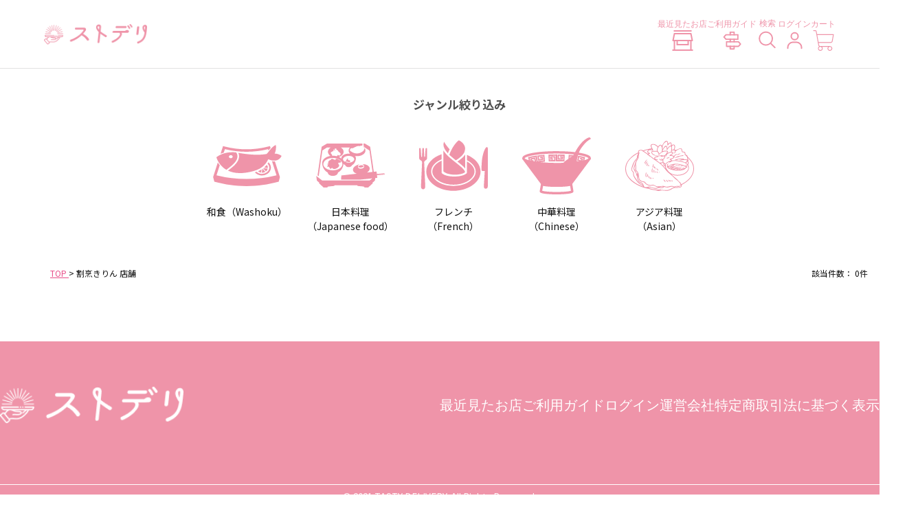

--- FILE ---
content_type: text/html; charset=UTF-8
request_url: https://sakura-trip.com/blog/shop_category/%E5%89%B2%E7%83%B9%E3%81%8D%E3%82%8A%E3%82%93/
body_size: 302857
content:

<!-- Google tag (gtag.js) -->
<script async src="https://www.googletagmanager.com/gtag/js?id=AW-16712591410"></script>
<script>
  window.dataLayer = window.dataLayer || [];
  function gtag(){dataLayer.push(arguments);}
  gtag('set', 'linker', {'domains': ['sakura-taste.com', 'makeshop.jp'],  'decorate_forms': true});
  gtag('js', new Date());

  gtag('config', 'AW-16712591410');
</script>

<!DOCTYPE html>
<html lang="ja">

<head>
	<meta charset="utf-8">
	<meta http-equiv="X-UA-Compatible" content="IE=edge">
	<meta name="viewport" content="width=device-width, initial-scale=1, minimum-scale=1, maximum-scale=1, viewport-fit=cover">
			<meta name="description" content="当ページは、のページです。テイスティーデリバリー（ストデリ）は伝統的な日本料理をを提供するテイクアウト・デリバリーのポータルサイトです。" />
		<script src="https://ajax.googleapis.com/ajax/libs/jquery/3.4.1/jquery.min.js"></script>
			<title>割烹きりん &#8212; 店舗 &#8212; テイスティーデリバリー｜ストデリ</title>
		<link rel="preconnect" href="https://fonts.googleapis.com">
	<link rel="preconnect" href="https://fonts.gstatic.com" crossorigin>
	<link href="https://fonts.googleapis.com/css2?family=Noto+Sans+JP:wght@400;500;700&display=swap" rel="stylesheet">
	<link rel="stylesheet" href="https://sakura-trip.com/wp-content/themes/stderi2/css/utility-min.css">
	<link rel="stylesheet" type="text/css" href="https://cdnjs.cloudflare.com/ajax/libs/slick-carousel/1.9.0/slick.css" />
	<link rel="stylesheet" href="https://cdnjs.cloudflare.com/ajax/libs/slick-carousel/1.9.0/slick-theme.css">
	<link rel="stylesheet" href="https://cdnjs.cloudflare.com/ajax/libs/flatpickr/4.6.13/flatpickr.min.css" integrity="sha512-MQXduO8IQnJVq1qmySpN87QQkiR1bZHtorbJBD0tzy7/0U9+YIC93QWHeGTEoojMVHWWNkoCp8V6OzVSYrX0oQ==" crossorigin="anonymous" referrerpolicy="no-referrer" />
	<link rel="stylesheet" href="https://cdnjs.cloudflare.com/ajax/libs/flatpickr/4.6.13/themes/airbnb.min.css" integrity="sha512-i9p9BC9RqEkrJuKjdOJE3SWMEi+vHVJgchPBTDGExPzbNk+Uq91WFz0qfW1xIKoefc7hOjcgW+FdQ0Oajx3IHA==" crossorigin="anonymous" referrerpolicy="no-referrer" />
	<script src="https://cdn.jsdelivr.net/npm/flatpickr"></script>
	<script src="https://cdn.jsdelivr.net/npm/flatpickr/dist/l10n/ja.js"></script>

	<link rel="stylesheet" href="https://sakura-trip.com/wp-content/themes/stderi2/css/style.css">
	<link rel="stylesheet" href="https://sakura-trip.com/wp-content/themes/stderi2/css/sutoderi2-add.css">
	<script src="https://sakura-trip.com/wp-content/themes/stderi2/js/common.js" defer></script>
	<script src="https://sakura-trip.com/wp-content/themes/stderi2/js/msCommon.js" defer></script>
	<script>
		$(document).ready(function() {
			$('.wpcfs-input-input').append("<span>×</span>").click(function() {
				console.log($(this).find("input").val(""));
			});
			$('#translate select').change(function() {
				var url = "http%3A%2F%2Fsakura-trip.com%2Fblog%2Fshop_category%2F%E5%89%B2%E7%83%B9%E3%81%8D%E3%82%8A%E3%82%93%2F";
				var lang = $(this).val();
				location.href = 'http://translate.google.com/translate?hl=' + lang + '&sl=ja&tl=' + lang + '&u=' + url + '%2F&sandbox=1';
			});
		});
	</script>
	<script type="text/javascript" src="https://cdnjs.cloudflare.com/ajax/libs/slick-carousel/1.9.0/slick.min.js"></script>

	<script type="text/javascript">
		$(function() {
			sliderInit();
					});
		$('.button.view-more-button').on('click', function() {
			setTimeout(function() {
				$('.slider').slick('unslick');
				sliderInit();
			}, 5000);
		});

		function sliderInit() {
			$('.slider').slick({
				slidesToShow: 1,
				slidesToScroll: 1,
				autoplay: false,
				autoplaySpeed: 3000,
				dots: true,
				arrows: false,
			});
		};

		function sliderBanner() {
			$('.banner-list').slick({
				slidesToShow: 2,
				slidesToScroll: 1,
				autoplay: true,
				autoplaySpeed: 3000,
				dots: false,
				arrows: true,
				adaptiveHeight: true,
				responsive: [{
					breakpoint: 600, //ブレイクポイントを指定
					settings: {
						slidesToShow: 1,
						centerMode: true,
						centerPadding: '0',
					}
				}]
			});
		};
	</script>

	<title>割烹きりん &#8211; テイスティーデリバリー｜ストデリ</title>
<meta name='robots' content='max-image-preview:large' />
<link rel="alternate" type="application/rss+xml" title="テイスティーデリバリー｜ストデリ &raquo; フィード" href="https://sakura-trip.com/feed/" />
<link rel="alternate" type="application/rss+xml" title="テイスティーデリバリー｜ストデリ &raquo; コメントフィード" href="https://sakura-trip.com/comments/feed/" />
<link rel="alternate" type="application/rss+xml" title="テイスティーデリバリー｜ストデリ &raquo; 割烹きりん 店舗 のフィード" href="https://sakura-trip.com/blog/shop_category/%e5%89%b2%e7%83%b9%e3%81%8d%e3%82%8a%e3%82%93/feed/" />
<script type="text/javascript">
/* <![CDATA[ */
window._wpemojiSettings = {"baseUrl":"https:\/\/s.w.org\/images\/core\/emoji\/14.0.0\/72x72\/","ext":".png","svgUrl":"https:\/\/s.w.org\/images\/core\/emoji\/14.0.0\/svg\/","svgExt":".svg","source":{"concatemoji":"https:\/\/sakura-trip.com\/wp-includes\/js\/wp-emoji-release.min.js?ver=6.4.7"}};
/*! This file is auto-generated */
!function(i,n){var o,s,e;function c(e){try{var t={supportTests:e,timestamp:(new Date).valueOf()};sessionStorage.setItem(o,JSON.stringify(t))}catch(e){}}function p(e,t,n){e.clearRect(0,0,e.canvas.width,e.canvas.height),e.fillText(t,0,0);var t=new Uint32Array(e.getImageData(0,0,e.canvas.width,e.canvas.height).data),r=(e.clearRect(0,0,e.canvas.width,e.canvas.height),e.fillText(n,0,0),new Uint32Array(e.getImageData(0,0,e.canvas.width,e.canvas.height).data));return t.every(function(e,t){return e===r[t]})}function u(e,t,n){switch(t){case"flag":return n(e,"\ud83c\udff3\ufe0f\u200d\u26a7\ufe0f","\ud83c\udff3\ufe0f\u200b\u26a7\ufe0f")?!1:!n(e,"\ud83c\uddfa\ud83c\uddf3","\ud83c\uddfa\u200b\ud83c\uddf3")&&!n(e,"\ud83c\udff4\udb40\udc67\udb40\udc62\udb40\udc65\udb40\udc6e\udb40\udc67\udb40\udc7f","\ud83c\udff4\u200b\udb40\udc67\u200b\udb40\udc62\u200b\udb40\udc65\u200b\udb40\udc6e\u200b\udb40\udc67\u200b\udb40\udc7f");case"emoji":return!n(e,"\ud83e\udef1\ud83c\udffb\u200d\ud83e\udef2\ud83c\udfff","\ud83e\udef1\ud83c\udffb\u200b\ud83e\udef2\ud83c\udfff")}return!1}function f(e,t,n){var r="undefined"!=typeof WorkerGlobalScope&&self instanceof WorkerGlobalScope?new OffscreenCanvas(300,150):i.createElement("canvas"),a=r.getContext("2d",{willReadFrequently:!0}),o=(a.textBaseline="top",a.font="600 32px Arial",{});return e.forEach(function(e){o[e]=t(a,e,n)}),o}function t(e){var t=i.createElement("script");t.src=e,t.defer=!0,i.head.appendChild(t)}"undefined"!=typeof Promise&&(o="wpEmojiSettingsSupports",s=["flag","emoji"],n.supports={everything:!0,everythingExceptFlag:!0},e=new Promise(function(e){i.addEventListener("DOMContentLoaded",e,{once:!0})}),new Promise(function(t){var n=function(){try{var e=JSON.parse(sessionStorage.getItem(o));if("object"==typeof e&&"number"==typeof e.timestamp&&(new Date).valueOf()<e.timestamp+604800&&"object"==typeof e.supportTests)return e.supportTests}catch(e){}return null}();if(!n){if("undefined"!=typeof Worker&&"undefined"!=typeof OffscreenCanvas&&"undefined"!=typeof URL&&URL.createObjectURL&&"undefined"!=typeof Blob)try{var e="postMessage("+f.toString()+"("+[JSON.stringify(s),u.toString(),p.toString()].join(",")+"));",r=new Blob([e],{type:"text/javascript"}),a=new Worker(URL.createObjectURL(r),{name:"wpTestEmojiSupports"});return void(a.onmessage=function(e){c(n=e.data),a.terminate(),t(n)})}catch(e){}c(n=f(s,u,p))}t(n)}).then(function(e){for(var t in e)n.supports[t]=e[t],n.supports.everything=n.supports.everything&&n.supports[t],"flag"!==t&&(n.supports.everythingExceptFlag=n.supports.everythingExceptFlag&&n.supports[t]);n.supports.everythingExceptFlag=n.supports.everythingExceptFlag&&!n.supports.flag,n.DOMReady=!1,n.readyCallback=function(){n.DOMReady=!0}}).then(function(){return e}).then(function(){var e;n.supports.everything||(n.readyCallback(),(e=n.source||{}).concatemoji?t(e.concatemoji):e.wpemoji&&e.twemoji&&(t(e.twemoji),t(e.wpemoji)))}))}((window,document),window._wpemojiSettings);
/* ]]> */
</script>
<link rel='stylesheet' id='wpcfs-form-css' href='https://sakura-trip.com/wp-content/plugins/wp-custom-fields-search/templates/form.css?ver=6.4.7' type='text/css' media='all' />
<link rel='stylesheet' id='eo-leaflet.js-css' href='https://sakura-trip.com/wp-content/plugins/event-organiser/lib/leaflet/leaflet.min.css?ver=1.4.0' type='text/css' media='all' />
<style id='eo-leaflet.js-inline-css' type='text/css'>
.leaflet-popup-close-button{box-shadow:none!important;}
</style>
<link rel='stylesheet' id='wp-customer-reviews-3-frontend-css' href='https://sakura-trip.com/wp-content/plugins/wp-customer-reviews/css/wp-customer-reviews.css?ver=3.6.2' type='text/css' media='all' />
<style id='wp-emoji-styles-inline-css' type='text/css'>

	img.wp-smiley, img.emoji {
		display: inline !important;
		border: none !important;
		box-shadow: none !important;
		height: 1em !important;
		width: 1em !important;
		margin: 0 0.07em !important;
		vertical-align: -0.1em !important;
		background: none !important;
		padding: 0 !important;
	}
</style>
<link rel='stylesheet' id='wp-block-library-css' href='https://sakura-trip.com/wp-includes/css/dist/block-library/style.min.css?ver=6.4.7' type='text/css' media='all' />
<style id='classic-theme-styles-inline-css' type='text/css'>
/*! This file is auto-generated */
.wp-block-button__link{color:#fff;background-color:#32373c;border-radius:9999px;box-shadow:none;text-decoration:none;padding:calc(.667em + 2px) calc(1.333em + 2px);font-size:1.125em}.wp-block-file__button{background:#32373c;color:#fff;text-decoration:none}
</style>
<style id='global-styles-inline-css' type='text/css'>
body{--wp--preset--color--black: #000000;--wp--preset--color--cyan-bluish-gray: #abb8c3;--wp--preset--color--white: #ffffff;--wp--preset--color--pale-pink: #f78da7;--wp--preset--color--vivid-red: #cf2e2e;--wp--preset--color--luminous-vivid-orange: #ff6900;--wp--preset--color--luminous-vivid-amber: #fcb900;--wp--preset--color--light-green-cyan: #7bdcb5;--wp--preset--color--vivid-green-cyan: #00d084;--wp--preset--color--pale-cyan-blue: #8ed1fc;--wp--preset--color--vivid-cyan-blue: #0693e3;--wp--preset--color--vivid-purple: #9b51e0;--wp--preset--gradient--vivid-cyan-blue-to-vivid-purple: linear-gradient(135deg,rgba(6,147,227,1) 0%,rgb(155,81,224) 100%);--wp--preset--gradient--light-green-cyan-to-vivid-green-cyan: linear-gradient(135deg,rgb(122,220,180) 0%,rgb(0,208,130) 100%);--wp--preset--gradient--luminous-vivid-amber-to-luminous-vivid-orange: linear-gradient(135deg,rgba(252,185,0,1) 0%,rgba(255,105,0,1) 100%);--wp--preset--gradient--luminous-vivid-orange-to-vivid-red: linear-gradient(135deg,rgba(255,105,0,1) 0%,rgb(207,46,46) 100%);--wp--preset--gradient--very-light-gray-to-cyan-bluish-gray: linear-gradient(135deg,rgb(238,238,238) 0%,rgb(169,184,195) 100%);--wp--preset--gradient--cool-to-warm-spectrum: linear-gradient(135deg,rgb(74,234,220) 0%,rgb(151,120,209) 20%,rgb(207,42,186) 40%,rgb(238,44,130) 60%,rgb(251,105,98) 80%,rgb(254,248,76) 100%);--wp--preset--gradient--blush-light-purple: linear-gradient(135deg,rgb(255,206,236) 0%,rgb(152,150,240) 100%);--wp--preset--gradient--blush-bordeaux: linear-gradient(135deg,rgb(254,205,165) 0%,rgb(254,45,45) 50%,rgb(107,0,62) 100%);--wp--preset--gradient--luminous-dusk: linear-gradient(135deg,rgb(255,203,112) 0%,rgb(199,81,192) 50%,rgb(65,88,208) 100%);--wp--preset--gradient--pale-ocean: linear-gradient(135deg,rgb(255,245,203) 0%,rgb(182,227,212) 50%,rgb(51,167,181) 100%);--wp--preset--gradient--electric-grass: linear-gradient(135deg,rgb(202,248,128) 0%,rgb(113,206,126) 100%);--wp--preset--gradient--midnight: linear-gradient(135deg,rgb(2,3,129) 0%,rgb(40,116,252) 100%);--wp--preset--font-size--small: 13px;--wp--preset--font-size--medium: 20px;--wp--preset--font-size--large: 36px;--wp--preset--font-size--x-large: 42px;--wp--preset--spacing--20: 0.44rem;--wp--preset--spacing--30: 0.67rem;--wp--preset--spacing--40: 1rem;--wp--preset--spacing--50: 1.5rem;--wp--preset--spacing--60: 2.25rem;--wp--preset--spacing--70: 3.38rem;--wp--preset--spacing--80: 5.06rem;--wp--preset--shadow--natural: 6px 6px 9px rgba(0, 0, 0, 0.2);--wp--preset--shadow--deep: 12px 12px 50px rgba(0, 0, 0, 0.4);--wp--preset--shadow--sharp: 6px 6px 0px rgba(0, 0, 0, 0.2);--wp--preset--shadow--outlined: 6px 6px 0px -3px rgba(255, 255, 255, 1), 6px 6px rgba(0, 0, 0, 1);--wp--preset--shadow--crisp: 6px 6px 0px rgba(0, 0, 0, 1);}:where(.is-layout-flex){gap: 0.5em;}:where(.is-layout-grid){gap: 0.5em;}body .is-layout-flow > .alignleft{float: left;margin-inline-start: 0;margin-inline-end: 2em;}body .is-layout-flow > .alignright{float: right;margin-inline-start: 2em;margin-inline-end: 0;}body .is-layout-flow > .aligncenter{margin-left: auto !important;margin-right: auto !important;}body .is-layout-constrained > .alignleft{float: left;margin-inline-start: 0;margin-inline-end: 2em;}body .is-layout-constrained > .alignright{float: right;margin-inline-start: 2em;margin-inline-end: 0;}body .is-layout-constrained > .aligncenter{margin-left: auto !important;margin-right: auto !important;}body .is-layout-constrained > :where(:not(.alignleft):not(.alignright):not(.alignfull)){max-width: var(--wp--style--global--content-size);margin-left: auto !important;margin-right: auto !important;}body .is-layout-constrained > .alignwide{max-width: var(--wp--style--global--wide-size);}body .is-layout-flex{display: flex;}body .is-layout-flex{flex-wrap: wrap;align-items: center;}body .is-layout-flex > *{margin: 0;}body .is-layout-grid{display: grid;}body .is-layout-grid > *{margin: 0;}:where(.wp-block-columns.is-layout-flex){gap: 2em;}:where(.wp-block-columns.is-layout-grid){gap: 2em;}:where(.wp-block-post-template.is-layout-flex){gap: 1.25em;}:where(.wp-block-post-template.is-layout-grid){gap: 1.25em;}.has-black-color{color: var(--wp--preset--color--black) !important;}.has-cyan-bluish-gray-color{color: var(--wp--preset--color--cyan-bluish-gray) !important;}.has-white-color{color: var(--wp--preset--color--white) !important;}.has-pale-pink-color{color: var(--wp--preset--color--pale-pink) !important;}.has-vivid-red-color{color: var(--wp--preset--color--vivid-red) !important;}.has-luminous-vivid-orange-color{color: var(--wp--preset--color--luminous-vivid-orange) !important;}.has-luminous-vivid-amber-color{color: var(--wp--preset--color--luminous-vivid-amber) !important;}.has-light-green-cyan-color{color: var(--wp--preset--color--light-green-cyan) !important;}.has-vivid-green-cyan-color{color: var(--wp--preset--color--vivid-green-cyan) !important;}.has-pale-cyan-blue-color{color: var(--wp--preset--color--pale-cyan-blue) !important;}.has-vivid-cyan-blue-color{color: var(--wp--preset--color--vivid-cyan-blue) !important;}.has-vivid-purple-color{color: var(--wp--preset--color--vivid-purple) !important;}.has-black-background-color{background-color: var(--wp--preset--color--black) !important;}.has-cyan-bluish-gray-background-color{background-color: var(--wp--preset--color--cyan-bluish-gray) !important;}.has-white-background-color{background-color: var(--wp--preset--color--white) !important;}.has-pale-pink-background-color{background-color: var(--wp--preset--color--pale-pink) !important;}.has-vivid-red-background-color{background-color: var(--wp--preset--color--vivid-red) !important;}.has-luminous-vivid-orange-background-color{background-color: var(--wp--preset--color--luminous-vivid-orange) !important;}.has-luminous-vivid-amber-background-color{background-color: var(--wp--preset--color--luminous-vivid-amber) !important;}.has-light-green-cyan-background-color{background-color: var(--wp--preset--color--light-green-cyan) !important;}.has-vivid-green-cyan-background-color{background-color: var(--wp--preset--color--vivid-green-cyan) !important;}.has-pale-cyan-blue-background-color{background-color: var(--wp--preset--color--pale-cyan-blue) !important;}.has-vivid-cyan-blue-background-color{background-color: var(--wp--preset--color--vivid-cyan-blue) !important;}.has-vivid-purple-background-color{background-color: var(--wp--preset--color--vivid-purple) !important;}.has-black-border-color{border-color: var(--wp--preset--color--black) !important;}.has-cyan-bluish-gray-border-color{border-color: var(--wp--preset--color--cyan-bluish-gray) !important;}.has-white-border-color{border-color: var(--wp--preset--color--white) !important;}.has-pale-pink-border-color{border-color: var(--wp--preset--color--pale-pink) !important;}.has-vivid-red-border-color{border-color: var(--wp--preset--color--vivid-red) !important;}.has-luminous-vivid-orange-border-color{border-color: var(--wp--preset--color--luminous-vivid-orange) !important;}.has-luminous-vivid-amber-border-color{border-color: var(--wp--preset--color--luminous-vivid-amber) !important;}.has-light-green-cyan-border-color{border-color: var(--wp--preset--color--light-green-cyan) !important;}.has-vivid-green-cyan-border-color{border-color: var(--wp--preset--color--vivid-green-cyan) !important;}.has-pale-cyan-blue-border-color{border-color: var(--wp--preset--color--pale-cyan-blue) !important;}.has-vivid-cyan-blue-border-color{border-color: var(--wp--preset--color--vivid-cyan-blue) !important;}.has-vivid-purple-border-color{border-color: var(--wp--preset--color--vivid-purple) !important;}.has-vivid-cyan-blue-to-vivid-purple-gradient-background{background: var(--wp--preset--gradient--vivid-cyan-blue-to-vivid-purple) !important;}.has-light-green-cyan-to-vivid-green-cyan-gradient-background{background: var(--wp--preset--gradient--light-green-cyan-to-vivid-green-cyan) !important;}.has-luminous-vivid-amber-to-luminous-vivid-orange-gradient-background{background: var(--wp--preset--gradient--luminous-vivid-amber-to-luminous-vivid-orange) !important;}.has-luminous-vivid-orange-to-vivid-red-gradient-background{background: var(--wp--preset--gradient--luminous-vivid-orange-to-vivid-red) !important;}.has-very-light-gray-to-cyan-bluish-gray-gradient-background{background: var(--wp--preset--gradient--very-light-gray-to-cyan-bluish-gray) !important;}.has-cool-to-warm-spectrum-gradient-background{background: var(--wp--preset--gradient--cool-to-warm-spectrum) !important;}.has-blush-light-purple-gradient-background{background: var(--wp--preset--gradient--blush-light-purple) !important;}.has-blush-bordeaux-gradient-background{background: var(--wp--preset--gradient--blush-bordeaux) !important;}.has-luminous-dusk-gradient-background{background: var(--wp--preset--gradient--luminous-dusk) !important;}.has-pale-ocean-gradient-background{background: var(--wp--preset--gradient--pale-ocean) !important;}.has-electric-grass-gradient-background{background: var(--wp--preset--gradient--electric-grass) !important;}.has-midnight-gradient-background{background: var(--wp--preset--gradient--midnight) !important;}.has-small-font-size{font-size: var(--wp--preset--font-size--small) !important;}.has-medium-font-size{font-size: var(--wp--preset--font-size--medium) !important;}.has-large-font-size{font-size: var(--wp--preset--font-size--large) !important;}.has-x-large-font-size{font-size: var(--wp--preset--font-size--x-large) !important;}
.wp-block-navigation a:where(:not(.wp-element-button)){color: inherit;}
:where(.wp-block-post-template.is-layout-flex){gap: 1.25em;}:where(.wp-block-post-template.is-layout-grid){gap: 1.25em;}
:where(.wp-block-columns.is-layout-flex){gap: 2em;}:where(.wp-block-columns.is-layout-grid){gap: 2em;}
.wp-block-pullquote{font-size: 1.5em;line-height: 1.6;}
</style>
<script type="text/javascript" src="https://sakura-trip.com/wp-includes/js/jquery/jquery.min.js?ver=3.7.1" id="jquery-core-js"></script>
<script type="text/javascript" src="https://sakura-trip.com/wp-includes/js/jquery/jquery-migrate.min.js?ver=3.4.1" id="jquery-migrate-js"></script>
<script type="text/javascript" src="https://sakura-trip.com/wp-content/plugins/wp-customer-reviews/js/wp-customer-reviews.js?ver=3.6.2" id="wp-customer-reviews-3-frontend-js"></script>
<link rel="https://api.w.org/" href="https://sakura-trip.com/wp-json/" /><link rel="alternate" type="application/json" href="https://sakura-trip.com/wp-json/wp/v2/shop_category/561" /><link rel="EditURI" type="application/rsd+xml" title="RSD" href="https://sakura-trip.com/xmlrpc.php?rsd" />
<meta name="generator" content="WordPress 6.4.7" />
                <script>
                    var ajaxUrl = 'https://sakura-trip.com/wp-admin/admin-ajax.php';
                </script>
        <link rel="icon" href="https://sakura-trip.com/wp-content/uploads/2019/08/favicon.ico" sizes="32x32" />
<link rel="icon" href="https://sakura-trip.com/wp-content/uploads/2019/08/favicon.ico" sizes="192x192" />
<link rel="apple-touch-icon" href="https://sakura-trip.com/wp-content/uploads/2019/08/favicon.ico" />
<meta name="msapplication-TileImage" content="https://sakura-trip.com/wp-content/uploads/2019/08/favicon.ico" />

	<!-- Google Tag Manager -->
	<script>
		(function(w, d, s, l, i) {
			w[l] = w[l] || [];
			w[l].push({
				'gtm.start': new Date().getTime(),
				event: 'gtm.js'
			});
			var f = d.getElementsByTagName(s)[0],
				j = d.createElement(s),
				dl = l != 'dataLayer' ? '&l=' + l : '';
			j.async = true;
			j.src =
				'https://www.googletagmanager.com/gtm.js?id=' + i + dl;
			f.parentNode.insertBefore(j, f);
		})(window, document, 'script', 'dataLayer', 'GTM-WG5KNJ9');
	</script>
	<!-- End Google Tag Manager -->

	<!-- Global site tag (gtag.js) - Google Analytics -->
	<script async src="https://www.googletagmanager.com/gtag/js?id=UA-156834965-2"></script>
	<script>
		window.dataLayer = window.dataLayer || [];

		function gtag() {
			dataLayer.push(arguments);
		}
		gtag('js', new Date());

		gtag('config', 'UA-156834965-2');
	</script>


</head>
<body data-rsssl=1 class="archive tax-shop_category term-561 p-">
<div id="site-container">
	<!-- Google Tag Manager (noscript) -->
	<!-- <noscript><iframe src="https://www.googletagmanager.com/ns.html?id=GTM-WG5KNJ9" height="0" width="0" style="display:none;visibility:hidden"></iframe></noscript> -->
	<!-- End Google Tag Manager (noscript) -->
	<div class="wrap">
		<header class="mainHeader" id="top">
			<div class="mainHeader-logo">
				<h1>
					<a href="https://sakura-trip.com">
						<img src="https://sakura-trip.com/wp-content/themes/stderi2/img/index/logo.png" width="150" height="30" alt="ストデリ" class="pc">
						<img src="https://sakura-trip.com/wp-content/themes/stderi2/img/index/logo_sp.png" alt="ストデリ" class="sp">
					</a>
				</h1>
			</div>
			<div class="mainHeader-cart">
				<button class="headerSearchBtn">
					<span class="gNavi-ul-li-icon"><img src="https://sakura-trip.com/wp-content/themes/stderi2/img/icon/navi-search-white.svg" alt=""></span>
				</button>
				<a href="https://sakura-taste.com/view/cart">
					<img src="https://sakura-trip.com/wp-content/themes/stderi2/img/icon/navi-cart-white.svg" alt="カート">
				</a>
			</div>
			<div class="mainHeader-right">
				<nav class="gNavi">
					<ul class="gNavi-ul">
						<li class="gNavi-ul-li"><a href="/最近見たお店/">
							<span class="gNavi-ul-li-text">最近見たお店</span>
							<span class="gNavi-ul-li-icon"><img src="https://sakura-trip.com/wp-content/themes/stderi2/img/icon/navi-store.svg" alt=""></span>
						</a></li>
						<li class="gNavi-ul-li"><a href="https://sakura-taste.com/view/guide">
							<span class="gNavi-ul-li-text">ご利用ガイド</span>
							<span class="gNavi-ul-li-icon"><img src="https://sakura-trip.com/wp-content/themes/stderi2/img/icon/navi-guide.svg" alt=""></span>
						</a></li>
						<li class="gNavi-ul-li for-pc"><button class="headerSearchBtn">
							<span class="gNavi-ul-li-text">検索</span>
							<span class="gNavi-ul-li-icon"><img src="https://sakura-trip.com/wp-content/themes/stderi2/img/icon/navi-search.svg" alt=""></span>
						</button></li>
						<li class="gNavi-ul-li js-mypage"><a href="https://www.makeshop.jp/ssl/ssl_confirm/confirm.html">
							<span class="gNavi-ul-li-text js-mypage-text">マイページ</span>
							<span class="gNavi-ul-li-icon"><img src="https://sakura-trip.com/wp-content/themes/stderi2/img/icon/navi-mypage.svg" alt=""></span>
						</a></li>
						<li class="gNavi-ul-li"><a href="https://sakura-taste.com/view/cart">
							<span class="gNavi-ul-li-text">カート</span>
							<span class="gNavi-ul-li-icon"><img src="https://sakura-trip.com/wp-content/themes/stderi2/img/icon/navi-cart.svg" alt=""></span>
						</a></li>
					</ul>
				</nav>
			</div>
			<div class="topSearchForm js-topSearchForm">
				<form id="headerSearch" class="menuSearchForm">
	<div class="menuSearchForm-item">
		<button class="menuSearchFormArea" type="button" tabindex="0">
			<div class="menuSearchFormArea-label" v-html="areaText" v-cloak>
			</div>
			<span class="menuSearchFormArea-updateMark">変更</span>
			<div class="menuSearchList" :class="{'is-pfSelected': isPfSelected}">
				<ul class="menuSearchList-ul">
					<li class="menuSearchList-ul-li" :class="{'is-current':isFirstCurrent}" data-val="" tabindex="0">
						<span :ref="pfTextLabelsRef" class="menuSearchList-ul-li-text" @click="onClearArea">都道府県を選択</span>
					</li>
										<li class="menuSearchList-ul-li" data-val="北海道" tabindex="0">
						<span :ref="pfTextLabelsRef" class="menuSearchList-ul-li-text" @click="onClickAreaSelect">北海道</span>
						<ul class="menuSearchListCity">
							<li class="menuSearchListCity-back" @click="onClickBack">都道府県検索に戻る</li>
														<li :ref="menuSearchListCityLiRef" class="menuSearchListCity-li js-menuSearchListCityLi" data-val="札幌市北区" tabindex="0" @click="onClickCity">
								<span class="menuSearchListCity-li-text">札幌市北区</span>
							</li>
														<li :ref="menuSearchListCityLiRef" class="menuSearchListCity-li js-menuSearchListCityLi" data-val="札幌市手稲区" tabindex="0" @click="onClickCity">
								<span class="menuSearchListCity-li-text">札幌市手稲区</span>
							</li>
														<li :ref="menuSearchListCityLiRef" class="menuSearchListCity-li js-menuSearchListCityLi" data-val="札幌市東区" tabindex="0" @click="onClickCity">
								<span class="menuSearchListCity-li-text">札幌市東区</span>
							</li>
														<li :ref="menuSearchListCityLiRef" class="menuSearchListCity-li js-menuSearchListCityLi" data-val="函館市" tabindex="0" @click="onClickCity">
								<span class="menuSearchListCity-li-text">函館市</span>
							</li>
														<li :ref="menuSearchListCityLiRef" class="menuSearchListCity-li js-menuSearchListCityLi" data-val="北斗市" tabindex="0" @click="onClickCity">
								<span class="menuSearchListCity-li-text">北斗市</span>
							</li>
														<li :ref="menuSearchListCityLiRef" class="menuSearchListCity-li js-menuSearchListCityLi" data-val="小樽市" tabindex="0" @click="onClickCity">
								<span class="menuSearchListCity-li-text">小樽市</span>
							</li>
														<li :ref="menuSearchListCityLiRef" class="menuSearchListCity-li js-menuSearchListCityLi" data-val="室蘭市" tabindex="0" @click="onClickCity">
								<span class="menuSearchListCity-li-text">室蘭市</span>
							</li>
														<li :ref="menuSearchListCityLiRef" class="menuSearchListCity-li js-menuSearchListCityLi" data-val="伊達市" tabindex="0" @click="onClickCity">
								<span class="menuSearchListCity-li-text">伊達市</span>
							</li>
														<li :ref="menuSearchListCityLiRef" class="menuSearchListCity-li js-menuSearchListCityLi" data-val="苫小牧市" tabindex="0" @click="onClickCity">
								<span class="menuSearchListCity-li-text">苫小牧市</span>
							</li>
														<li :ref="menuSearchListCityLiRef" class="menuSearchListCity-li js-menuSearchListCityLi" data-val="登別市" tabindex="0" @click="onClickCity">
								<span class="menuSearchListCity-li-text">登別市</span>
							</li>
														<li :ref="menuSearchListCityLiRef" class="menuSearchListCity-li js-menuSearchListCityLi" data-val="恵庭市" tabindex="0" @click="onClickCity">
								<span class="menuSearchListCity-li-text">恵庭市</span>
							</li>
														<li :ref="menuSearchListCityLiRef" class="menuSearchListCity-li js-menuSearchListCityLi" data-val="石狩市" tabindex="0" @click="onClickCity">
								<span class="menuSearchListCity-li-text">石狩市</span>
							</li>
														<li :ref="menuSearchListCityLiRef" class="menuSearchListCity-li js-menuSearchListCityLi" data-val="札幌市西区" tabindex="0" @click="onClickCity">
								<span class="menuSearchListCity-li-text">札幌市西区</span>
							</li>
														<li :ref="menuSearchListCityLiRef" class="menuSearchListCity-li js-menuSearchListCityLi" data-val="千歳市" tabindex="0" @click="onClickCity">
								<span class="menuSearchListCity-li-text">千歳市</span>
							</li>
														<li :ref="menuSearchListCityLiRef" class="menuSearchListCity-li js-menuSearchListCityLi" data-val="夕張市" tabindex="0" @click="onClickCity">
								<span class="menuSearchListCity-li-text">夕張市</span>
							</li>
														<li :ref="menuSearchListCityLiRef" class="menuSearchListCity-li js-menuSearchListCityLi" data-val="滝川市" tabindex="0" @click="onClickCity">
								<span class="menuSearchListCity-li-text">滝川市</span>
							</li>
														<li :ref="menuSearchListCityLiRef" class="menuSearchListCity-li js-menuSearchListCityLi" data-val="深川市" tabindex="0" @click="onClickCity">
								<span class="menuSearchListCity-li-text">深川市</span>
							</li>
													</ul>
					</li>
										<li class="menuSearchList-ul-li" data-val="秋田県" tabindex="0">
						<span :ref="pfTextLabelsRef" class="menuSearchList-ul-li-text" @click="onClickAreaSelect">秋田県</span>
						<ul class="menuSearchListCity">
							<li class="menuSearchListCity-back" @click="onClickBack">都道府県検索に戻る</li>
														<li :ref="menuSearchListCityLiRef" class="menuSearchListCity-li js-menuSearchListCityLi" data-val="秋田市" tabindex="0" @click="onClickCity">
								<span class="menuSearchListCity-li-text">秋田市</span>
							</li>
													</ul>
					</li>
										<li class="menuSearchList-ul-li" data-val="青森県" tabindex="0">
						<span :ref="pfTextLabelsRef" class="menuSearchList-ul-li-text" @click="onClickAreaSelect">青森県</span>
						<ul class="menuSearchListCity">
							<li class="menuSearchListCity-back" @click="onClickBack">都道府県検索に戻る</li>
														<li :ref="menuSearchListCityLiRef" class="menuSearchListCity-li js-menuSearchListCityLi" data-val="十和田市" tabindex="0" @click="onClickCity">
								<span class="menuSearchListCity-li-text">十和田市</span>
							</li>
														<li :ref="menuSearchListCityLiRef" class="menuSearchListCity-li js-menuSearchListCityLi" data-val="青森市" tabindex="0" @click="onClickCity">
								<span class="menuSearchListCity-li-text">青森市</span>
							</li>
														<li :ref="menuSearchListCityLiRef" class="menuSearchListCity-li js-menuSearchListCityLi" data-val="東津軽郡蓬田村" tabindex="0" @click="onClickCity">
								<span class="menuSearchListCity-li-text">東津軽郡蓬田村</span>
							</li>
														<li :ref="menuSearchListCityLiRef" class="menuSearchListCity-li js-menuSearchListCityLi" data-val="東津軽郡外ヶ浜町" tabindex="0" @click="onClickCity">
								<span class="menuSearchListCity-li-text">東津軽郡外ヶ浜町</span>
							</li>
														<li :ref="menuSearchListCityLiRef" class="menuSearchListCity-li js-menuSearchListCityLi" data-val="東津軽郡今別町" tabindex="0" @click="onClickCity">
								<span class="menuSearchListCity-li-text">東津軽郡今別町</span>
							</li>
														<li :ref="menuSearchListCityLiRef" class="menuSearchListCity-li js-menuSearchListCityLi" data-val="八戸市" tabindex="0" @click="onClickCity">
								<span class="menuSearchListCity-li-text">八戸市</span>
							</li>
														<li :ref="menuSearchListCityLiRef" class="menuSearchListCity-li js-menuSearchListCityLi" data-val="三沢市" tabindex="0" @click="onClickCity">
								<span class="menuSearchListCity-li-text">三沢市</span>
							</li>
														<li :ref="menuSearchListCityLiRef" class="menuSearchListCity-li js-menuSearchListCityLi" data-val="上北郡六戸町" tabindex="0" @click="onClickCity">
								<span class="menuSearchListCity-li-text">上北郡六戸町</span>
							</li>
														<li :ref="menuSearchListCityLiRef" class="menuSearchListCity-li js-menuSearchListCityLi" data-val="弘前市" tabindex="0" @click="onClickCity">
								<span class="menuSearchListCity-li-text">弘前市</span>
							</li>
														<li :ref="menuSearchListCityLiRef" class="menuSearchListCity-li js-menuSearchListCityLi" data-val="平川市" tabindex="0" @click="onClickCity">
								<span class="menuSearchListCity-li-text">平川市</span>
							</li>
														<li :ref="menuSearchListCityLiRef" class="menuSearchListCity-li js-menuSearchListCityLi" data-val="黒石市" tabindex="0" @click="onClickCity">
								<span class="menuSearchListCity-li-text">黒石市</span>
							</li>
														<li :ref="menuSearchListCityLiRef" class="menuSearchListCity-li js-menuSearchListCityLi" data-val="南津軽郡大鰐町" tabindex="0" @click="onClickCity">
								<span class="menuSearchListCity-li-text">南津軽郡大鰐町</span>
							</li>
														<li :ref="menuSearchListCityLiRef" class="menuSearchListCity-li js-menuSearchListCityLi" data-val="南津軽郡田舎館村" tabindex="0" @click="onClickCity">
								<span class="menuSearchListCity-li-text">南津軽郡田舎館村</span>
							</li>
														<li :ref="menuSearchListCityLiRef" class="menuSearchListCity-li js-menuSearchListCityLi" data-val="南津軽郡藤崎町" tabindex="0" @click="onClickCity">
								<span class="menuSearchListCity-li-text">南津軽郡藤崎町</span>
							</li>
														<li :ref="menuSearchListCityLiRef" class="menuSearchListCity-li js-menuSearchListCityLi" data-val="北津軽郡鶴田町" tabindex="0" @click="onClickCity">
								<span class="menuSearchListCity-li-text">北津軽郡鶴田町</span>
							</li>
														<li :ref="menuSearchListCityLiRef" class="menuSearchListCity-li js-menuSearchListCityLi" data-val="北津軽郡板柳町" tabindex="0" @click="onClickCity">
								<span class="menuSearchListCity-li-text">北津軽郡板柳町</span>
							</li>
														<li :ref="menuSearchListCityLiRef" class="menuSearchListCity-li js-menuSearchListCityLi" data-val="三戸郡南部町" tabindex="0" @click="onClickCity">
								<span class="menuSearchListCity-li-text">三戸郡南部町</span>
							</li>
														<li :ref="menuSearchListCityLiRef" class="menuSearchListCity-li js-menuSearchListCityLi" data-val="三戸郡階上町" tabindex="0" @click="onClickCity">
								<span class="menuSearchListCity-li-text">三戸郡階上町</span>
							</li>
														<li :ref="menuSearchListCityLiRef" class="menuSearchListCity-li js-menuSearchListCityLi" data-val="三戸郡五戸町" tabindex="0" @click="onClickCity">
								<span class="menuSearchListCity-li-text">三戸郡五戸町</span>
							</li>
														<li :ref="menuSearchListCityLiRef" class="menuSearchListCity-li js-menuSearchListCityLi" data-val="上北郡おいらせ町" tabindex="0" @click="onClickCity">
								<span class="menuSearchListCity-li-text">上北郡おいらせ町</span>
							</li>
														<li :ref="menuSearchListCityLiRef" class="menuSearchListCity-li js-menuSearchListCityLi" data-val="上北郡東北町" tabindex="0" @click="onClickCity">
								<span class="menuSearchListCity-li-text">上北郡東北町</span>
							</li>
														<li :ref="menuSearchListCityLiRef" class="menuSearchListCity-li js-menuSearchListCityLi" data-val="上北郡七戸町" tabindex="0" @click="onClickCity">
								<span class="menuSearchListCity-li-text">上北郡七戸町</span>
							</li>
														<li :ref="menuSearchListCityLiRef" class="menuSearchListCity-li js-menuSearchListCityLi" data-val="上北郡野辺地町" tabindex="0" @click="onClickCity">
								<span class="menuSearchListCity-li-text">上北郡野辺地町</span>
							</li>
														<li :ref="menuSearchListCityLiRef" class="menuSearchListCity-li js-menuSearchListCityLi" data-val="上北郡六ヶ所村" tabindex="0" @click="onClickCity">
								<span class="menuSearchListCity-li-text">上北郡六ヶ所村</span>
							</li>
														<li :ref="menuSearchListCityLiRef" class="menuSearchListCity-li js-menuSearchListCityLi" data-val="上北郡横浜町" tabindex="0" @click="onClickCity">
								<span class="menuSearchListCity-li-text">上北郡横浜町</span>
							</li>
													</ul>
					</li>
										<li class="menuSearchList-ul-li" data-val="岩手県" tabindex="0">
						<span :ref="pfTextLabelsRef" class="menuSearchList-ul-li-text" @click="onClickAreaSelect">岩手県</span>
						<ul class="menuSearchListCity">
							<li class="menuSearchListCity-back" @click="onClickBack">都道府県検索に戻る</li>
														<li :ref="menuSearchListCityLiRef" class="menuSearchListCity-li js-menuSearchListCityLi" data-val="盛岡市" tabindex="0" @click="onClickCity">
								<span class="menuSearchListCity-li-text">盛岡市</span>
							</li>
														<li :ref="menuSearchListCityLiRef" class="menuSearchListCity-li js-menuSearchListCityLi" data-val="一関市" tabindex="0" @click="onClickCity">
								<span class="menuSearchListCity-li-text">一関市</span>
							</li>
														<li :ref="menuSearchListCityLiRef" class="menuSearchListCity-li js-menuSearchListCityLi" data-val="大船渡市" tabindex="0" @click="onClickCity">
								<span class="menuSearchListCity-li-text">大船渡市</span>
							</li>
														<li :ref="menuSearchListCityLiRef" class="menuSearchListCity-li js-menuSearchListCityLi" data-val="奥州市" tabindex="0" @click="onClickCity">
								<span class="menuSearchListCity-li-text">奥州市</span>
							</li>
														<li :ref="menuSearchListCityLiRef" class="menuSearchListCity-li js-menuSearchListCityLi" data-val="釜石市" tabindex="0" @click="onClickCity">
								<span class="menuSearchListCity-li-text">釜石市</span>
							</li>
														<li :ref="menuSearchListCityLiRef" class="menuSearchListCity-li js-menuSearchListCityLi" data-val="遠野市" tabindex="0" @click="onClickCity">
								<span class="menuSearchListCity-li-text">遠野市</span>
							</li>
														<li :ref="menuSearchListCityLiRef" class="menuSearchListCity-li js-menuSearchListCityLi" data-val="上閉伊郡大槌町" tabindex="0" @click="onClickCity">
								<span class="menuSearchListCity-li-text">上閉伊郡大槌町</span>
							</li>
														<li :ref="menuSearchListCityLiRef" class="menuSearchListCity-li js-menuSearchListCityLi" data-val="陸前高田市" tabindex="0" @click="onClickCity">
								<span class="menuSearchListCity-li-text">陸前高田市</span>
							</li>
														<li :ref="menuSearchListCityLiRef" class="menuSearchListCity-li js-menuSearchListCityLi" data-val="気仙郡住田町" tabindex="0" @click="onClickCity">
								<span class="menuSearchListCity-li-text">気仙郡住田町</span>
							</li>
														<li :ref="menuSearchListCityLiRef" class="menuSearchListCity-li js-menuSearchListCityLi" data-val="西磐井郡平泉町" tabindex="0" @click="onClickCity">
								<span class="menuSearchListCity-li-text">西磐井郡平泉町</span>
							</li>
														<li :ref="menuSearchListCityLiRef" class="menuSearchListCity-li js-menuSearchListCityLi" data-val="胆沢郡金ケ崎町" tabindex="0" @click="onClickCity">
								<span class="menuSearchListCity-li-text">胆沢郡金ケ崎町</span>
							</li>
													</ul>
					</li>
										<li class="menuSearchList-ul-li" data-val="宮城県" tabindex="0">
						<span :ref="pfTextLabelsRef" class="menuSearchList-ul-li-text" @click="onClickAreaSelect">宮城県</span>
						<ul class="menuSearchListCity">
							<li class="menuSearchListCity-back" @click="onClickBack">都道府県検索に戻る</li>
														<li :ref="menuSearchListCityLiRef" class="menuSearchListCity-li js-menuSearchListCityLi" data-val="仙台市青葉区" tabindex="0" @click="onClickCity">
								<span class="menuSearchListCity-li-text">仙台市青葉区</span>
							</li>
														<li :ref="menuSearchListCityLiRef" class="menuSearchListCity-li js-menuSearchListCityLi" data-val="宮城郡利府町" tabindex="0" @click="onClickCity">
								<span class="menuSearchListCity-li-text">宮城郡利府町</span>
							</li>
														<li :ref="menuSearchListCityLiRef" class="menuSearchListCity-li js-menuSearchListCityLi" data-val="仙台市太白区" tabindex="0" @click="onClickCity">
								<span class="menuSearchListCity-li-text">仙台市太白区</span>
							</li>
														<li :ref="menuSearchListCityLiRef" class="menuSearchListCity-li js-menuSearchListCityLi" data-val="名取市" tabindex="0" @click="onClickCity">
								<span class="menuSearchListCity-li-text">名取市</span>
							</li>
														<li :ref="menuSearchListCityLiRef" class="menuSearchListCity-li js-menuSearchListCityLi" data-val="仙台市泉区" tabindex="0" @click="onClickCity">
								<span class="menuSearchListCity-li-text">仙台市泉区</span>
							</li>
														<li :ref="menuSearchListCityLiRef" class="menuSearchListCity-li js-menuSearchListCityLi" data-val="黒川郡大和町" tabindex="0" @click="onClickCity">
								<span class="menuSearchListCity-li-text">黒川郡大和町</span>
							</li>
														<li :ref="menuSearchListCityLiRef" class="menuSearchListCity-li js-menuSearchListCityLi" data-val="富谷市" tabindex="0" @click="onClickCity">
								<span class="menuSearchListCity-li-text">富谷市</span>
							</li>
														<li :ref="menuSearchListCityLiRef" class="menuSearchListCity-li js-menuSearchListCityLi" data-val="黒川郡大郷町" tabindex="0" @click="onClickCity">
								<span class="menuSearchListCity-li-text">黒川郡大郷町</span>
							</li>
														<li :ref="menuSearchListCityLiRef" class="menuSearchListCity-li js-menuSearchListCityLi" data-val="黒川郡大衡村" tabindex="0" @click="onClickCity">
								<span class="menuSearchListCity-li-text">黒川郡大衡村</span>
							</li>
														<li :ref="menuSearchListCityLiRef" class="menuSearchListCity-li js-menuSearchListCityLi" data-val="仙台市宮城野区" tabindex="0" @click="onClickCity">
								<span class="menuSearchListCity-li-text">仙台市宮城野区</span>
							</li>
														<li :ref="menuSearchListCityLiRef" class="menuSearchListCity-li js-menuSearchListCityLi" data-val="仙台市若林区" tabindex="0" @click="onClickCity">
								<span class="menuSearchListCity-li-text">仙台市若林区</span>
							</li>
														<li :ref="menuSearchListCityLiRef" class="menuSearchListCity-li js-menuSearchListCityLi" data-val="塩竈市" tabindex="0" @click="onClickCity">
								<span class="menuSearchListCity-li-text">塩竈市</span>
							</li>
														<li :ref="menuSearchListCityLiRef" class="menuSearchListCity-li js-menuSearchListCityLi" data-val="多賀城市" tabindex="0" @click="onClickCity">
								<span class="menuSearchListCity-li-text">多賀城市</span>
							</li>
														<li :ref="menuSearchListCityLiRef" class="menuSearchListCity-li js-menuSearchListCityLi" data-val="宮城郡七ヶ浜町" tabindex="0" @click="onClickCity">
								<span class="menuSearchListCity-li-text">宮城郡七ヶ浜町</span>
							</li>
														<li :ref="menuSearchListCityLiRef" class="menuSearchListCity-li js-menuSearchListCityLi" data-val="石巻市" tabindex="0" @click="onClickCity">
								<span class="menuSearchListCity-li-text">石巻市</span>
							</li>
														<li :ref="menuSearchListCityLiRef" class="menuSearchListCity-li js-menuSearchListCityLi" data-val="登米市" tabindex="0" @click="onClickCity">
								<span class="menuSearchListCity-li-text">登米市</span>
							</li>
														<li :ref="menuSearchListCityLiRef" class="menuSearchListCity-li js-menuSearchListCityLi" data-val="本吉郡南三陸町" tabindex="0" @click="onClickCity">
								<span class="menuSearchListCity-li-text">本吉郡南三陸町</span>
							</li>
														<li :ref="menuSearchListCityLiRef" class="menuSearchListCity-li js-menuSearchListCityLi" data-val="遠田郡美里町" tabindex="0" @click="onClickCity">
								<span class="menuSearchListCity-li-text">遠田郡美里町</span>
							</li>
														<li :ref="menuSearchListCityLiRef" class="menuSearchListCity-li js-menuSearchListCityLi" data-val="遠田郡涌谷町" tabindex="0" @click="onClickCity">
								<span class="menuSearchListCity-li-text">遠田郡涌谷町</span>
							</li>
														<li :ref="menuSearchListCityLiRef" class="menuSearchListCity-li js-menuSearchListCityLi" data-val="大崎市" tabindex="0" @click="onClickCity">
								<span class="menuSearchListCity-li-text">大崎市</span>
							</li>
														<li :ref="menuSearchListCityLiRef" class="menuSearchListCity-li js-menuSearchListCityLi" data-val="栗原市" tabindex="0" @click="onClickCity">
								<span class="menuSearchListCity-li-text">栗原市</span>
							</li>
														<li :ref="menuSearchListCityLiRef" class="menuSearchListCity-li js-menuSearchListCityLi" data-val="気仙沼市" tabindex="0" @click="onClickCity">
								<span class="menuSearchListCity-li-text">気仙沼市</span>
							</li>
														<li :ref="menuSearchListCityLiRef" class="menuSearchListCity-li js-menuSearchListCityLi" data-val="柴田郡柴田町" tabindex="0" @click="onClickCity">
								<span class="menuSearchListCity-li-text">柴田郡柴田町</span>
							</li>
														<li :ref="menuSearchListCityLiRef" class="menuSearchListCity-li js-menuSearchListCityLi" data-val="亘理郡亘理町" tabindex="0" @click="onClickCity">
								<span class="menuSearchListCity-li-text">亘理郡亘理町</span>
							</li>
														<li :ref="menuSearchListCityLiRef" class="menuSearchListCity-li js-menuSearchListCityLi" data-val="岩沼市" tabindex="0" @click="onClickCity">
								<span class="menuSearchListCity-li-text">岩沼市</span>
							</li>
													</ul>
					</li>
										<li class="menuSearchList-ul-li" data-val="山形県" tabindex="0">
						<span :ref="pfTextLabelsRef" class="menuSearchList-ul-li-text" @click="onClickAreaSelect">山形県</span>
						<ul class="menuSearchListCity">
							<li class="menuSearchListCity-back" @click="onClickBack">都道府県検索に戻る</li>
														<li :ref="menuSearchListCityLiRef" class="menuSearchListCity-li js-menuSearchListCityLi" data-val="山形市" tabindex="0" @click="onClickCity">
								<span class="menuSearchListCity-li-text">山形市</span>
							</li>
														<li :ref="menuSearchListCityLiRef" class="menuSearchListCity-li js-menuSearchListCityLi" data-val="寒河江市" tabindex="0" @click="onClickCity">
								<span class="menuSearchListCity-li-text">寒河江市</span>
							</li>
														<li :ref="menuSearchListCityLiRef" class="menuSearchListCity-li js-menuSearchListCityLi" data-val="西村山郡西川町" tabindex="0" @click="onClickCity">
								<span class="menuSearchListCity-li-text">西村山郡西川町</span>
							</li>
														<li :ref="menuSearchListCityLiRef" class="menuSearchListCity-li js-menuSearchListCityLi" data-val="米沢市" tabindex="0" @click="onClickCity">
								<span class="menuSearchListCity-li-text">米沢市</span>
							</li>
														<li :ref="menuSearchListCityLiRef" class="menuSearchListCity-li js-menuSearchListCityLi" data-val="天童市" tabindex="0" @click="onClickCity">
								<span class="menuSearchListCity-li-text">天童市</span>
							</li>
														<li :ref="menuSearchListCityLiRef" class="menuSearchListCity-li js-menuSearchListCityLi" data-val="村山市" tabindex="0" @click="onClickCity">
								<span class="menuSearchListCity-li-text">村山市</span>
							</li>
														<li :ref="menuSearchListCityLiRef" class="menuSearchListCity-li js-menuSearchListCityLi" data-val="鶴岡市" tabindex="0" @click="onClickCity">
								<span class="menuSearchListCity-li-text">鶴岡市</span>
							</li>
														<li :ref="menuSearchListCityLiRef" class="menuSearchListCity-li js-menuSearchListCityLi" data-val="東田川郡三川町" tabindex="0" @click="onClickCity">
								<span class="menuSearchListCity-li-text">東田川郡三川町</span>
							</li>
														<li :ref="menuSearchListCityLiRef" class="menuSearchListCity-li js-menuSearchListCityLi" data-val="酒田市" tabindex="0" @click="onClickCity">
								<span class="menuSearchListCity-li-text">酒田市</span>
							</li>
														<li :ref="menuSearchListCityLiRef" class="menuSearchListCity-li js-menuSearchListCityLi" data-val="西村山郡河北町" tabindex="0" @click="onClickCity">
								<span class="menuSearchListCity-li-text">西村山郡河北町</span>
							</li>
														<li :ref="menuSearchListCityLiRef" class="menuSearchListCity-li js-menuSearchListCityLi" data-val="東根市" tabindex="0" @click="onClickCity">
								<span class="menuSearchListCity-li-text">東根市</span>
							</li>
														<li :ref="menuSearchListCityLiRef" class="menuSearchListCity-li js-menuSearchListCityLi" data-val="東田川郡庄内町" tabindex="0" @click="onClickCity">
								<span class="menuSearchListCity-li-text">東田川郡庄内町</span>
							</li>
														<li :ref="menuSearchListCityLiRef" class="menuSearchListCity-li js-menuSearchListCityLi" data-val="飽海郡遊佐町" tabindex="0" @click="onClickCity">
								<span class="menuSearchListCity-li-text">飽海郡遊佐町</span>
							</li>
													</ul>
					</li>
										<li class="menuSearchList-ul-li" data-val="福島県" tabindex="0">
						<span :ref="pfTextLabelsRef" class="menuSearchList-ul-li-text" @click="onClickAreaSelect">福島県</span>
						<ul class="menuSearchListCity">
							<li class="menuSearchListCity-back" @click="onClickBack">都道府県検索に戻る</li>
														<li :ref="menuSearchListCityLiRef" class="menuSearchListCity-li js-menuSearchListCityLi" data-val="福島市" tabindex="0" @click="onClickCity">
								<span class="menuSearchListCity-li-text">福島市</span>
							</li>
														<li :ref="menuSearchListCityLiRef" class="menuSearchListCity-li js-menuSearchListCityLi" data-val="伊達市" tabindex="0" @click="onClickCity">
								<span class="menuSearchListCity-li-text">伊達市</span>
							</li>
														<li :ref="menuSearchListCityLiRef" class="menuSearchListCity-li js-menuSearchListCityLi" data-val="伊達郡川俣町" tabindex="0" @click="onClickCity">
								<span class="menuSearchListCity-li-text">伊達郡川俣町</span>
							</li>
														<li :ref="menuSearchListCityLiRef" class="menuSearchListCity-li js-menuSearchListCityLi" data-val="白河市" tabindex="0" @click="onClickCity">
								<span class="menuSearchListCity-li-text">白河市</span>
							</li>
														<li :ref="menuSearchListCityLiRef" class="menuSearchListCity-li js-menuSearchListCityLi" data-val="須賀川市" tabindex="0" @click="onClickCity">
								<span class="menuSearchListCity-li-text">須賀川市</span>
							</li>
														<li :ref="menuSearchListCityLiRef" class="menuSearchListCity-li js-menuSearchListCityLi" data-val="郡山市" tabindex="0" @click="onClickCity">
								<span class="menuSearchListCity-li-text">郡山市</span>
							</li>
														<li :ref="menuSearchListCityLiRef" class="menuSearchListCity-li js-menuSearchListCityLi" data-val="二本松市" tabindex="0" @click="onClickCity">
								<span class="menuSearchListCity-li-text">二本松市</span>
							</li>
														<li :ref="menuSearchListCityLiRef" class="menuSearchListCity-li js-menuSearchListCityLi" data-val="会津若松市" tabindex="0" @click="onClickCity">
								<span class="menuSearchListCity-li-text">会津若松市</span>
							</li>
														<li :ref="menuSearchListCityLiRef" class="menuSearchListCity-li js-menuSearchListCityLi" data-val="喜多方市" tabindex="0" @click="onClickCity">
								<span class="menuSearchListCity-li-text">喜多方市</span>
							</li>
														<li :ref="menuSearchListCityLiRef" class="menuSearchListCity-li js-menuSearchListCityLi" data-val="南会津郡下郷町" tabindex="0" @click="onClickCity">
								<span class="menuSearchListCity-li-text">南会津郡下郷町</span>
							</li>
														<li :ref="menuSearchListCityLiRef" class="menuSearchListCity-li js-menuSearchListCityLi" data-val="大沼郡会津美里町" tabindex="0" @click="onClickCity">
								<span class="menuSearchListCity-li-text">大沼郡会津美里町</span>
							</li>
														<li :ref="menuSearchListCityLiRef" class="menuSearchListCity-li js-menuSearchListCityLi" data-val="河沼郡会津坂下町" tabindex="0" @click="onClickCity">
								<span class="menuSearchListCity-li-text">河沼郡会津坂下町</span>
							</li>
														<li :ref="menuSearchListCityLiRef" class="menuSearchListCity-li js-menuSearchListCityLi" data-val="いわき市" tabindex="0" @click="onClickCity">
								<span class="menuSearchListCity-li-text">いわき市</span>
							</li>
														<li :ref="menuSearchListCityLiRef" class="menuSearchListCity-li js-menuSearchListCityLi" data-val="双葉郡広野町" tabindex="0" @click="onClickCity">
								<span class="menuSearchListCity-li-text">双葉郡広野町</span>
							</li>
														<li :ref="menuSearchListCityLiRef" class="menuSearchListCity-li js-menuSearchListCityLi" data-val="双葉郡楢葉町" tabindex="0" @click="onClickCity">
								<span class="menuSearchListCity-li-text">双葉郡楢葉町</span>
							</li>
														<li :ref="menuSearchListCityLiRef" class="menuSearchListCity-li js-menuSearchListCityLi" data-val="双葉郡富岡町" tabindex="0" @click="onClickCity">
								<span class="menuSearchListCity-li-text">双葉郡富岡町</span>
							</li>
														<li :ref="menuSearchListCityLiRef" class="menuSearchListCity-li js-menuSearchListCityLi" data-val="双葉郡川内村" tabindex="0" @click="onClickCity">
								<span class="menuSearchListCity-li-text">双葉郡川内村</span>
							</li>
														<li :ref="menuSearchListCityLiRef" class="menuSearchListCity-li js-menuSearchListCityLi" data-val="双葉郡大熊町" tabindex="0" @click="onClickCity">
								<span class="menuSearchListCity-li-text">双葉郡大熊町</span>
							</li>
														<li :ref="menuSearchListCityLiRef" class="menuSearchListCity-li js-menuSearchListCityLi" data-val="双葉郡双葉町" tabindex="0" @click="onClickCity">
								<span class="menuSearchListCity-li-text">双葉郡双葉町</span>
							</li>
														<li :ref="menuSearchListCityLiRef" class="menuSearchListCity-li js-menuSearchListCityLi" data-val="双葉郡浪江町" tabindex="0" @click="onClickCity">
								<span class="menuSearchListCity-li-text">双葉郡浪江町</span>
							</li>
														<li :ref="menuSearchListCityLiRef" class="menuSearchListCity-li js-menuSearchListCityLi" data-val="双葉郡葛尾村" tabindex="0" @click="onClickCity">
								<span class="menuSearchListCity-li-text">双葉郡葛尾村</span>
							</li>
													</ul>
					</li>
										<li class="menuSearchList-ul-li" data-val="茨城県" tabindex="0">
						<span :ref="pfTextLabelsRef" class="menuSearchList-ul-li-text" @click="onClickAreaSelect">茨城県</span>
						<ul class="menuSearchListCity">
							<li class="menuSearchListCity-back" @click="onClickBack">都道府県検索に戻る</li>
														<li :ref="menuSearchListCityLiRef" class="menuSearchListCity-li js-menuSearchListCityLi" data-val="土浦市" tabindex="0" @click="onClickCity">
								<span class="menuSearchListCity-li-text">土浦市</span>
							</li>
														<li :ref="menuSearchListCityLiRef" class="menuSearchListCity-li js-menuSearchListCityLi" data-val="稲敷郡阿見町" tabindex="0" @click="onClickCity">
								<span class="menuSearchListCity-li-text">稲敷郡阿見町</span>
							</li>
														<li :ref="menuSearchListCityLiRef" class="menuSearchListCity-li js-menuSearchListCityLi" data-val="稲敷郡美浦村" tabindex="0" @click="onClickCity">
								<span class="menuSearchListCity-li-text">稲敷郡美浦村</span>
							</li>
														<li :ref="menuSearchListCityLiRef" class="menuSearchListCity-li js-menuSearchListCityLi" data-val="稲敷市" tabindex="0" @click="onClickCity">
								<span class="menuSearchListCity-li-text">稲敷市</span>
							</li>
														<li :ref="menuSearchListCityLiRef" class="menuSearchListCity-li js-menuSearchListCityLi" data-val="牛久市" tabindex="0" @click="onClickCity">
								<span class="menuSearchListCity-li-text">牛久市</span>
							</li>
														<li :ref="menuSearchListCityLiRef" class="menuSearchListCity-li js-menuSearchListCityLi" data-val="つくば市" tabindex="0" @click="onClickCity">
								<span class="menuSearchListCity-li-text">つくば市</span>
							</li>
														<li :ref="menuSearchListCityLiRef" class="menuSearchListCity-li js-menuSearchListCityLi" data-val="稲敷郡河内町" tabindex="0" @click="onClickCity">
								<span class="menuSearchListCity-li-text">稲敷郡河内町</span>
							</li>
														<li :ref="menuSearchListCityLiRef" class="menuSearchListCity-li js-menuSearchListCityLi" data-val="取手市" tabindex="0" @click="onClickCity">
								<span class="menuSearchListCity-li-text">取手市</span>
							</li>
														<li :ref="menuSearchListCityLiRef" class="menuSearchListCity-li js-menuSearchListCityLi" data-val="北相馬郡利根町" tabindex="0" @click="onClickCity">
								<span class="menuSearchListCity-li-text">北相馬郡利根町</span>
							</li>
														<li :ref="menuSearchListCityLiRef" class="menuSearchListCity-li js-menuSearchListCityLi" data-val="つくばみらい市" tabindex="0" @click="onClickCity">
								<span class="menuSearchListCity-li-text">つくばみらい市</span>
							</li>
														<li :ref="menuSearchListCityLiRef" class="menuSearchListCity-li js-menuSearchListCityLi" data-val="常総市" tabindex="0" @click="onClickCity">
								<span class="menuSearchListCity-li-text">常総市</span>
							</li>
														<li :ref="menuSearchListCityLiRef" class="menuSearchListCity-li js-menuSearchListCityLi" data-val="桜川市" tabindex="0" @click="onClickCity">
								<span class="menuSearchListCity-li-text">桜川市</span>
							</li>
														<li :ref="menuSearchListCityLiRef" class="menuSearchListCity-li js-menuSearchListCityLi" data-val="筑西市" tabindex="0" @click="onClickCity">
								<span class="menuSearchListCity-li-text">筑西市</span>
							</li>
														<li :ref="menuSearchListCityLiRef" class="menuSearchListCity-li js-menuSearchListCityLi" data-val="龍ケ崎市" tabindex="0" @click="onClickCity">
								<span class="menuSearchListCity-li-text">龍ケ崎市</span>
							</li>
														<li :ref="menuSearchListCityLiRef" class="menuSearchListCity-li js-menuSearchListCityLi" data-val="守谷市" tabindex="0" @click="onClickCity">
								<span class="menuSearchListCity-li-text">守谷市</span>
							</li>
														<li :ref="menuSearchListCityLiRef" class="menuSearchListCity-li js-menuSearchListCityLi" data-val="古河市" tabindex="0" @click="onClickCity">
								<span class="menuSearchListCity-li-text">古河市</span>
							</li>
														<li :ref="menuSearchListCityLiRef" class="menuSearchListCity-li js-menuSearchListCityLi" data-val="坂東市" tabindex="0" @click="onClickCity">
								<span class="menuSearchListCity-li-text">坂東市</span>
							</li>
														<li :ref="menuSearchListCityLiRef" class="menuSearchListCity-li js-menuSearchListCityLi" data-val="結城市" tabindex="0" @click="onClickCity">
								<span class="menuSearchListCity-li-text">結城市</span>
							</li>
														<li :ref="menuSearchListCityLiRef" class="menuSearchListCity-li js-menuSearchListCityLi" data-val="笠間市" tabindex="0" @click="onClickCity">
								<span class="menuSearchListCity-li-text">笠間市</span>
							</li>
														<li :ref="menuSearchListCityLiRef" class="menuSearchListCity-li js-menuSearchListCityLi" data-val="水戸市" tabindex="0" @click="onClickCity">
								<span class="menuSearchListCity-li-text">水戸市</span>
							</li>
														<li :ref="menuSearchListCityLiRef" class="menuSearchListCity-li js-menuSearchListCityLi" data-val="那珂市" tabindex="0" @click="onClickCity">
								<span class="menuSearchListCity-li-text">那珂市</span>
							</li>
														<li :ref="menuSearchListCityLiRef" class="menuSearchListCity-li js-menuSearchListCityLi" data-val="東茨城郡大洗町" tabindex="0" @click="onClickCity">
								<span class="menuSearchListCity-li-text">東茨城郡大洗町</span>
							</li>
														<li :ref="menuSearchListCityLiRef" class="menuSearchListCity-li js-menuSearchListCityLi" data-val="鉾田市" tabindex="0" @click="onClickCity">
								<span class="menuSearchListCity-li-text">鉾田市</span>
							</li>
														<li :ref="menuSearchListCityLiRef" class="menuSearchListCity-li js-menuSearchListCityLi" data-val="行方市" tabindex="0" @click="onClickCity">
								<span class="menuSearchListCity-li-text">行方市</span>
							</li>
														<li :ref="menuSearchListCityLiRef" class="menuSearchListCity-li js-menuSearchListCityLi" data-val="鹿嶋市" tabindex="0" @click="onClickCity">
								<span class="menuSearchListCity-li-text">鹿嶋市</span>
							</li>
														<li :ref="menuSearchListCityLiRef" class="menuSearchListCity-li js-menuSearchListCityLi" data-val="潮来市" tabindex="0" @click="onClickCity">
								<span class="menuSearchListCity-li-text">潮来市</span>
							</li>
														<li :ref="menuSearchListCityLiRef" class="menuSearchListCity-li js-menuSearchListCityLi" data-val="東茨城郡茨城町" tabindex="0" @click="onClickCity">
								<span class="menuSearchListCity-li-text">東茨城郡茨城町</span>
							</li>
														<li :ref="menuSearchListCityLiRef" class="menuSearchListCity-li js-menuSearchListCityLi" data-val="小美玉市" tabindex="0" @click="onClickCity">
								<span class="menuSearchListCity-li-text">小美玉市</span>
							</li>
														<li :ref="menuSearchListCityLiRef" class="menuSearchListCity-li js-menuSearchListCityLi" data-val="東茨城郡城里町" tabindex="0" @click="onClickCity">
								<span class="menuSearchListCity-li-text">東茨城郡城里町</span>
							</li>
														<li :ref="menuSearchListCityLiRef" class="menuSearchListCity-li js-menuSearchListCityLi" data-val="神栖市" tabindex="0" @click="onClickCity">
								<span class="menuSearchListCity-li-text">神栖市</span>
							</li>
														<li :ref="menuSearchListCityLiRef" class="menuSearchListCity-li js-menuSearchListCityLi" data-val="石岡市" tabindex="0" @click="onClickCity">
								<span class="menuSearchListCity-li-text">石岡市</span>
							</li>
														<li :ref="menuSearchListCityLiRef" class="menuSearchListCity-li js-menuSearchListCityLi" data-val="那珂郡東海村" tabindex="0" @click="onClickCity">
								<span class="menuSearchListCity-li-text">那珂郡東海村</span>
							</li>
														<li :ref="menuSearchListCityLiRef" class="menuSearchListCity-li js-menuSearchListCityLi" data-val="日立市" tabindex="0" @click="onClickCity">
								<span class="menuSearchListCity-li-text">日立市</span>
							</li>
														<li :ref="menuSearchListCityLiRef" class="menuSearchListCity-li js-menuSearchListCityLi" data-val="常陸大宮市" tabindex="0" @click="onClickCity">
								<span class="menuSearchListCity-li-text">常陸大宮市</span>
							</li>
													</ul>
					</li>
										<li class="menuSearchList-ul-li" data-val="栃木県" tabindex="0">
						<span :ref="pfTextLabelsRef" class="menuSearchList-ul-li-text" @click="onClickAreaSelect">栃木県</span>
						<ul class="menuSearchListCity">
							<li class="menuSearchListCity-back" @click="onClickBack">都道府県検索に戻る</li>
														<li :ref="menuSearchListCityLiRef" class="menuSearchListCity-li js-menuSearchListCityLi" data-val="宇都宮市" tabindex="0" @click="onClickCity">
								<span class="menuSearchListCity-li-text">宇都宮市</span>
							</li>
														<li :ref="menuSearchListCityLiRef" class="menuSearchListCity-li js-menuSearchListCityLi" data-val="下都賀郡壬生町" tabindex="0" @click="onClickCity">
								<span class="menuSearchListCity-li-text">下都賀郡壬生町</span>
							</li>
														<li :ref="menuSearchListCityLiRef" class="menuSearchListCity-li js-menuSearchListCityLi" data-val="鹿沼市" tabindex="0" @click="onClickCity">
								<span class="menuSearchListCity-li-text">鹿沼市</span>
							</li>
														<li :ref="menuSearchListCityLiRef" class="menuSearchListCity-li js-menuSearchListCityLi" data-val="真岡市" tabindex="0" @click="onClickCity">
								<span class="menuSearchListCity-li-text">真岡市</span>
							</li>
														<li :ref="menuSearchListCityLiRef" class="menuSearchListCity-li js-menuSearchListCityLi" data-val="栃木市" tabindex="0" @click="onClickCity">
								<span class="menuSearchListCity-li-text">栃木市</span>
							</li>
														<li :ref="menuSearchListCityLiRef" class="menuSearchListCity-li js-menuSearchListCityLi" data-val="小山市" tabindex="0" @click="onClickCity">
								<span class="menuSearchListCity-li-text">小山市</span>
							</li>
														<li :ref="menuSearchListCityLiRef" class="menuSearchListCity-li js-menuSearchListCityLi" data-val="下野市" tabindex="0" @click="onClickCity">
								<span class="menuSearchListCity-li-text">下野市</span>
							</li>
														<li :ref="menuSearchListCityLiRef" class="menuSearchListCity-li js-menuSearchListCityLi" data-val="大田原市" tabindex="0" @click="onClickCity">
								<span class="menuSearchListCity-li-text">大田原市</span>
							</li>
														<li :ref="menuSearchListCityLiRef" class="menuSearchListCity-li js-menuSearchListCityLi" data-val="那須郡那珂川町" tabindex="0" @click="onClickCity">
								<span class="menuSearchListCity-li-text">那須郡那珂川町</span>
							</li>
														<li :ref="menuSearchListCityLiRef" class="menuSearchListCity-li js-menuSearchListCityLi" data-val="那須塩原市" tabindex="0" @click="onClickCity">
								<span class="menuSearchListCity-li-text">那須塩原市</span>
							</li>
														<li :ref="menuSearchListCityLiRef" class="menuSearchListCity-li js-menuSearchListCityLi" data-val="那須郡那須町" tabindex="0" @click="onClickCity">
								<span class="menuSearchListCity-li-text">那須郡那須町</span>
							</li>
														<li :ref="menuSearchListCityLiRef" class="menuSearchListCity-li js-menuSearchListCityLi" data-val="足利市" tabindex="0" @click="onClickCity">
								<span class="menuSearchListCity-li-text">足利市</span>
							</li>
														<li :ref="menuSearchListCityLiRef" class="menuSearchListCity-li js-menuSearchListCityLi" data-val="佐野市" tabindex="0" @click="onClickCity">
								<span class="menuSearchListCity-li-text">佐野市</span>
							</li>
														<li :ref="menuSearchListCityLiRef" class="menuSearchListCity-li js-menuSearchListCityLi" data-val="河内郡上三川町" tabindex="0" @click="onClickCity">
								<span class="menuSearchListCity-li-text">河内郡上三川町</span>
							</li>
														<li :ref="menuSearchListCityLiRef" class="menuSearchListCity-li js-menuSearchListCityLi" data-val="さくら市" tabindex="0" @click="onClickCity">
								<span class="menuSearchListCity-li-text">さくら市</span>
							</li>
														<li :ref="menuSearchListCityLiRef" class="menuSearchListCity-li js-menuSearchListCityLi" data-val="矢板市" tabindex="0" @click="onClickCity">
								<span class="menuSearchListCity-li-text">矢板市</span>
							</li>
													</ul>
					</li>
										<li class="menuSearchList-ul-li" data-val="群馬県" tabindex="0">
						<span :ref="pfTextLabelsRef" class="menuSearchList-ul-li-text" @click="onClickAreaSelect">群馬県</span>
						<ul class="menuSearchListCity">
							<li class="menuSearchListCity-back" @click="onClickBack">都道府県検索に戻る</li>
														<li :ref="menuSearchListCityLiRef" class="menuSearchListCity-li js-menuSearchListCityLi" data-val="高崎市" tabindex="0" @click="onClickCity">
								<span class="menuSearchListCity-li-text">高崎市</span>
							</li>
														<li :ref="menuSearchListCityLiRef" class="menuSearchListCity-li js-menuSearchListCityLi" data-val="伊勢崎市" tabindex="0" @click="onClickCity">
								<span class="menuSearchListCity-li-text">伊勢崎市</span>
							</li>
														<li :ref="menuSearchListCityLiRef" class="menuSearchListCity-li js-menuSearchListCityLi" data-val="邑楽郡千代田町" tabindex="0" @click="onClickCity">
								<span class="menuSearchListCity-li-text">邑楽郡千代田町</span>
							</li>
														<li :ref="menuSearchListCityLiRef" class="menuSearchListCity-li js-menuSearchListCityLi" data-val="邑楽郡大泉町" tabindex="0" @click="onClickCity">
								<span class="menuSearchListCity-li-text">邑楽郡大泉町</span>
							</li>
														<li :ref="menuSearchListCityLiRef" class="menuSearchListCity-li js-menuSearchListCityLi" data-val="邑楽郡邑楽町" tabindex="0" @click="onClickCity">
								<span class="menuSearchListCity-li-text">邑楽郡邑楽町</span>
							</li>
														<li :ref="menuSearchListCityLiRef" class="menuSearchListCity-li js-menuSearchListCityLi" data-val="邑楽郡明和町" tabindex="0" @click="onClickCity">
								<span class="menuSearchListCity-li-text">邑楽郡明和町</span>
							</li>
														<li :ref="menuSearchListCityLiRef" class="menuSearchListCity-li js-menuSearchListCityLi" data-val="藤岡市" tabindex="0" @click="onClickCity">
								<span class="menuSearchListCity-li-text">藤岡市</span>
							</li>
														<li :ref="menuSearchListCityLiRef" class="menuSearchListCity-li js-menuSearchListCityLi" data-val="吾妻郡東吾妻町" tabindex="0" @click="onClickCity">
								<span class="menuSearchListCity-li-text">吾妻郡東吾妻町</span>
							</li>
														<li :ref="menuSearchListCityLiRef" class="menuSearchListCity-li js-menuSearchListCityLi" data-val="北群馬郡榛東村" tabindex="0" @click="onClickCity">
								<span class="menuSearchListCity-li-text">北群馬郡榛東村</span>
							</li>
														<li :ref="menuSearchListCityLiRef" class="menuSearchListCity-li js-menuSearchListCityLi" data-val="前橋市" tabindex="0" @click="onClickCity">
								<span class="menuSearchListCity-li-text">前橋市</span>
							</li>
														<li :ref="menuSearchListCityLiRef" class="menuSearchListCity-li js-menuSearchListCityLi" data-val="北群馬郡吉岡町" tabindex="0" @click="onClickCity">
								<span class="menuSearchListCity-li-text">北群馬郡吉岡町</span>
							</li>
														<li :ref="menuSearchListCityLiRef" class="menuSearchListCity-li js-menuSearchListCityLi" data-val="館林市" tabindex="0" @click="onClickCity">
								<span class="menuSearchListCity-li-text">館林市</span>
							</li>
														<li :ref="menuSearchListCityLiRef" class="menuSearchListCity-li js-menuSearchListCityLi" data-val="邑楽郡板倉町" tabindex="0" @click="onClickCity">
								<span class="menuSearchListCity-li-text">邑楽郡板倉町</span>
							</li>
														<li :ref="menuSearchListCityLiRef" class="menuSearchListCity-li js-menuSearchListCityLi" data-val="渋川市" tabindex="0" @click="onClickCity">
								<span class="menuSearchListCity-li-text">渋川市</span>
							</li>
														<li :ref="menuSearchListCityLiRef" class="menuSearchListCity-li js-menuSearchListCityLi" data-val="吾妻郡中之条町" tabindex="0" @click="onClickCity">
								<span class="menuSearchListCity-li-text">吾妻郡中之条町</span>
							</li>
														<li :ref="menuSearchListCityLiRef" class="menuSearchListCity-li js-menuSearchListCityLi" data-val="吾妻郡高山村" tabindex="0" @click="onClickCity">
								<span class="menuSearchListCity-li-text">吾妻郡高山村</span>
							</li>
													</ul>
					</li>
										<li class="menuSearchList-ul-li" data-val="埼玉県" tabindex="0">
						<span :ref="pfTextLabelsRef" class="menuSearchList-ul-li-text" @click="onClickAreaSelect">埼玉県</span>
						<ul class="menuSearchListCity">
							<li class="menuSearchListCity-back" @click="onClickBack">都道府県検索に戻る</li>
														<li :ref="menuSearchListCityLiRef" class="menuSearchListCity-li js-menuSearchListCityLi" data-val="さいたま市中央区" tabindex="0" @click="onClickCity">
								<span class="menuSearchListCity-li-text">さいたま市中央区</span>
							</li>
														<li :ref="menuSearchListCityLiRef" class="menuSearchListCity-li js-menuSearchListCityLi" data-val="さいたま市浦和区" tabindex="0" @click="onClickCity">
								<span class="menuSearchListCity-li-text">さいたま市浦和区</span>
							</li>
														<li :ref="menuSearchListCityLiRef" class="menuSearchListCity-li js-menuSearchListCityLi" data-val="さいたま市大宮区" tabindex="0" @click="onClickCity">
								<span class="menuSearchListCity-li-text">さいたま市大宮区</span>
							</li>
														<li :ref="menuSearchListCityLiRef" class="menuSearchListCity-li js-menuSearchListCityLi" data-val="川口市" tabindex="0" @click="onClickCity">
								<span class="menuSearchListCity-li-text">川口市</span>
							</li>
														<li :ref="menuSearchListCityLiRef" class="menuSearchListCity-li js-menuSearchListCityLi" data-val="蕨市" tabindex="0" @click="onClickCity">
								<span class="menuSearchListCity-li-text">蕨市</span>
							</li>
														<li :ref="menuSearchListCityLiRef" class="menuSearchListCity-li js-menuSearchListCityLi" data-val="戸田市" tabindex="0" @click="onClickCity">
								<span class="menuSearchListCity-li-text">戸田市</span>
							</li>
														<li :ref="menuSearchListCityLiRef" class="menuSearchListCity-li js-menuSearchListCityLi" data-val="さいたま市南区" tabindex="0" @click="onClickCity">
								<span class="menuSearchListCity-li-text">さいたま市南区</span>
							</li>
														<li :ref="menuSearchListCityLiRef" class="menuSearchListCity-li js-menuSearchListCityLi" data-val="さいたま市緑区" tabindex="0" @click="onClickCity">
								<span class="menuSearchListCity-li-text">さいたま市緑区</span>
							</li>
														<li :ref="menuSearchListCityLiRef" class="menuSearchListCity-li js-menuSearchListCityLi" data-val="さいたま市岩槻区" tabindex="0" @click="onClickCity">
								<span class="menuSearchListCity-li-text">さいたま市岩槻区</span>
							</li>
														<li :ref="menuSearchListCityLiRef" class="menuSearchListCity-li js-menuSearchListCityLi" data-val="草加市" tabindex="0" @click="onClickCity">
								<span class="menuSearchListCity-li-text">草加市</span>
							</li>
														<li :ref="menuSearchListCityLiRef" class="menuSearchListCity-li js-menuSearchListCityLi" data-val="幸手市" tabindex="0" @click="onClickCity">
								<span class="menuSearchListCity-li-text">幸手市</span>
							</li>
														<li :ref="menuSearchListCityLiRef" class="menuSearchListCity-li js-menuSearchListCityLi" data-val="久喜市" tabindex="0" @click="onClickCity">
								<span class="menuSearchListCity-li-text">久喜市</span>
							</li>
														<li :ref="menuSearchListCityLiRef" class="menuSearchListCity-li js-menuSearchListCityLi" data-val="八潮市" tabindex="0" @click="onClickCity">
								<span class="menuSearchListCity-li-text">八潮市</span>
							</li>
														<li :ref="menuSearchListCityLiRef" class="menuSearchListCity-li js-menuSearchListCityLi" data-val="三郷市" tabindex="0" @click="onClickCity">
								<span class="menuSearchListCity-li-text">三郷市</span>
							</li>
														<li :ref="menuSearchListCityLiRef" class="menuSearchListCity-li js-menuSearchListCityLi" data-val="吉川市" tabindex="0" @click="onClickCity">
								<span class="menuSearchListCity-li-text">吉川市</span>
							</li>
														<li :ref="menuSearchListCityLiRef" class="menuSearchListCity-li js-menuSearchListCityLi" data-val="越谷市" tabindex="0" @click="onClickCity">
								<span class="menuSearchListCity-li-text">越谷市</span>
							</li>
														<li :ref="menuSearchListCityLiRef" class="menuSearchListCity-li js-menuSearchListCityLi" data-val="北葛飾郡松伏町" tabindex="0" @click="onClickCity">
								<span class="menuSearchListCity-li-text">北葛飾郡松伏町</span>
							</li>
														<li :ref="menuSearchListCityLiRef" class="menuSearchListCity-li js-menuSearchListCityLi" data-val="春日部市" tabindex="0" @click="onClickCity">
								<span class="menuSearchListCity-li-text">春日部市</span>
							</li>
														<li :ref="menuSearchListCityLiRef" class="menuSearchListCity-li js-menuSearchListCityLi" data-val="南埼玉郡宮代町" tabindex="0" @click="onClickCity">
								<span class="menuSearchListCity-li-text">南埼玉郡宮代町</span>
							</li>
														<li :ref="menuSearchListCityLiRef" class="menuSearchListCity-li js-menuSearchListCityLi" data-val="加須市" tabindex="0" @click="onClickCity">
								<span class="menuSearchListCity-li-text">加須市</span>
							</li>
														<li :ref="menuSearchListCityLiRef" class="menuSearchListCity-li js-menuSearchListCityLi" data-val="羽生市" tabindex="0" @click="onClickCity">
								<span class="menuSearchListCity-li-text">羽生市</span>
							</li>
														<li :ref="menuSearchListCityLiRef" class="menuSearchListCity-li js-menuSearchListCityLi" data-val="川越市" tabindex="0" @click="onClickCity">
								<span class="menuSearchListCity-li-text">川越市</span>
							</li>
														<li :ref="menuSearchListCityLiRef" class="menuSearchListCity-li js-menuSearchListCityLi" data-val="坂戸市" tabindex="0" @click="onClickCity">
								<span class="menuSearchListCity-li-text">坂戸市</span>
							</li>
														<li :ref="menuSearchListCityLiRef" class="menuSearchListCity-li js-menuSearchListCityLi" data-val="入間郡毛呂山町" tabindex="0" @click="onClickCity">
								<span class="menuSearchListCity-li-text">入間郡毛呂山町</span>
							</li>
														<li :ref="menuSearchListCityLiRef" class="menuSearchListCity-li js-menuSearchListCityLi" data-val="日高市" tabindex="0" @click="onClickCity">
								<span class="menuSearchListCity-li-text">日高市</span>
							</li>
														<li :ref="menuSearchListCityLiRef" class="menuSearchListCity-li js-menuSearchListCityLi" data-val="狭山市" tabindex="0" @click="onClickCity">
								<span class="menuSearchListCity-li-text">狭山市</span>
							</li>
														<li :ref="menuSearchListCityLiRef" class="menuSearchListCity-li js-menuSearchListCityLi" data-val="朝霞市" tabindex="0" @click="onClickCity">
								<span class="menuSearchListCity-li-text">朝霞市</span>
							</li>
														<li :ref="menuSearchListCityLiRef" class="menuSearchListCity-li js-menuSearchListCityLi" data-val="和光市" tabindex="0" @click="onClickCity">
								<span class="menuSearchListCity-li-text">和光市</span>
							</li>
														<li :ref="menuSearchListCityLiRef" class="menuSearchListCity-li js-menuSearchListCityLi" data-val="新座市" tabindex="0" @click="onClickCity">
								<span class="menuSearchListCity-li-text">新座市</span>
							</li>
														<li :ref="menuSearchListCityLiRef" class="menuSearchListCity-li js-menuSearchListCityLi" data-val="志木市" tabindex="0" @click="onClickCity">
								<span class="menuSearchListCity-li-text">志木市</span>
							</li>
														<li :ref="menuSearchListCityLiRef" class="menuSearchListCity-li js-menuSearchListCityLi" data-val="入間郡三芳町" tabindex="0" @click="onClickCity">
								<span class="menuSearchListCity-li-text">入間郡三芳町</span>
							</li>
														<li :ref="menuSearchListCityLiRef" class="menuSearchListCity-li js-menuSearchListCityLi" data-val="入間市" tabindex="0" @click="onClickCity">
								<span class="menuSearchListCity-li-text">入間市</span>
							</li>
														<li :ref="menuSearchListCityLiRef" class="menuSearchListCity-li js-menuSearchListCityLi" data-val="所沢市" tabindex="0" @click="onClickCity">
								<span class="menuSearchListCity-li-text">所沢市</span>
							</li>
														<li :ref="menuSearchListCityLiRef" class="menuSearchListCity-li js-menuSearchListCityLi" data-val="熊谷市" tabindex="0" @click="onClickCity">
								<span class="menuSearchListCity-li-text">熊谷市</span>
							</li>
														<li :ref="menuSearchListCityLiRef" class="menuSearchListCity-li js-menuSearchListCityLi" data-val="行田市" tabindex="0" @click="onClickCity">
								<span class="menuSearchListCity-li-text">行田市</span>
							</li>
														<li :ref="menuSearchListCityLiRef" class="menuSearchListCity-li js-menuSearchListCityLi" data-val="上尾市" tabindex="0" @click="onClickCity">
								<span class="menuSearchListCity-li-text">上尾市</span>
							</li>
														<li :ref="menuSearchListCityLiRef" class="menuSearchListCity-li js-menuSearchListCityLi" data-val="北足立郡伊奈町" tabindex="0" @click="onClickCity">
								<span class="menuSearchListCity-li-text">北足立郡伊奈町</span>
							</li>
														<li :ref="menuSearchListCityLiRef" class="menuSearchListCity-li js-menuSearchListCityLi" data-val="桶川市" tabindex="0" @click="onClickCity">
								<span class="menuSearchListCity-li-text">桶川市</span>
							</li>
														<li :ref="menuSearchListCityLiRef" class="menuSearchListCity-li js-menuSearchListCityLi" data-val="北本市" tabindex="0" @click="onClickCity">
								<span class="menuSearchListCity-li-text">北本市</span>
							</li>
														<li :ref="menuSearchListCityLiRef" class="menuSearchListCity-li js-menuSearchListCityLi" data-val="鴻巣市" tabindex="0" @click="onClickCity">
								<span class="menuSearchListCity-li-text">鴻巣市</span>
							</li>
														<li :ref="menuSearchListCityLiRef" class="menuSearchListCity-li js-menuSearchListCityLi" data-val="深谷市" tabindex="0" @click="onClickCity">
								<span class="menuSearchListCity-li-text">深谷市</span>
							</li>
														<li :ref="menuSearchListCityLiRef" class="menuSearchListCity-li js-menuSearchListCityLi" data-val="本庄市" tabindex="0" @click="onClickCity">
								<span class="menuSearchListCity-li-text">本庄市</span>
							</li>
														<li :ref="menuSearchListCityLiRef" class="menuSearchListCity-li js-menuSearchListCityLi" data-val="秩父市" tabindex="0" @click="onClickCity">
								<span class="menuSearchListCity-li-text">秩父市</span>
							</li>
														<li :ref="menuSearchListCityLiRef" class="menuSearchListCity-li js-menuSearchListCityLi" data-val="秩父郡横瀬町" tabindex="0" @click="onClickCity">
								<span class="menuSearchListCity-li-text">秩父郡横瀬町</span>
							</li>
														<li :ref="menuSearchListCityLiRef" class="menuSearchListCity-li js-menuSearchListCityLi" data-val="秩父郡小鹿野町" tabindex="0" @click="onClickCity">
								<span class="menuSearchListCity-li-text">秩父郡小鹿野町</span>
							</li>
														<li :ref="menuSearchListCityLiRef" class="menuSearchListCity-li js-menuSearchListCityLi" data-val="秩父郡皆野町" tabindex="0" @click="onClickCity">
								<span class="menuSearchListCity-li-text">秩父郡皆野町</span>
							</li>
													</ul>
					</li>
										<li class="menuSearchList-ul-li" data-val="千葉県" tabindex="0">
						<span :ref="pfTextLabelsRef" class="menuSearchList-ul-li-text" @click="onClickAreaSelect">千葉県</span>
						<ul class="menuSearchListCity">
							<li class="menuSearchListCity-back" @click="onClickBack">都道府県検索に戻る</li>
														<li :ref="menuSearchListCityLiRef" class="menuSearchListCity-li js-menuSearchListCityLi" data-val="千葉市中央区" tabindex="0" @click="onClickCity">
								<span class="menuSearchListCity-li-text">千葉市中央区</span>
							</li>
														<li :ref="menuSearchListCityLiRef" class="menuSearchListCity-li js-menuSearchListCityLi" data-val="千葉市美浜区" tabindex="0" @click="onClickCity">
								<span class="menuSearchListCity-li-text">千葉市美浜区</span>
							</li>
														<li :ref="menuSearchListCityLiRef" class="menuSearchListCity-li js-menuSearchListCityLi" data-val="千葉市花見川区" tabindex="0" @click="onClickCity">
								<span class="menuSearchListCity-li-text">千葉市花見川区</span>
							</li>
														<li :ref="menuSearchListCityLiRef" class="menuSearchListCity-li js-menuSearchListCityLi" data-val="千葉市稲毛区" tabindex="0" @click="onClickCity">
								<span class="menuSearchListCity-li-text">千葉市稲毛区</span>
							</li>
														<li :ref="menuSearchListCityLiRef" class="menuSearchListCity-li js-menuSearchListCityLi" data-val="千葉市若葉区" tabindex="0" @click="onClickCity">
								<span class="menuSearchListCity-li-text">千葉市若葉区</span>
							</li>
														<li :ref="menuSearchListCityLiRef" class="menuSearchListCity-li js-menuSearchListCityLi" data-val="千葉市緑区" tabindex="0" @click="onClickCity">
								<span class="menuSearchListCity-li-text">千葉市緑区</span>
							</li>
														<li :ref="menuSearchListCityLiRef" class="menuSearchListCity-li js-menuSearchListCityLi" data-val="松戸市" tabindex="0" @click="onClickCity">
								<span class="menuSearchListCity-li-text">松戸市</span>
							</li>
														<li :ref="menuSearchListCityLiRef" class="menuSearchListCity-li js-menuSearchListCityLi" data-val="流山市" tabindex="0" @click="onClickCity">
								<span class="menuSearchListCity-li-text">流山市</span>
							</li>
														<li :ref="menuSearchListCityLiRef" class="menuSearchListCity-li js-menuSearchListCityLi" data-val="野田市" tabindex="0" @click="onClickCity">
								<span class="menuSearchListCity-li-text">野田市</span>
							</li>
														<li :ref="menuSearchListCityLiRef" class="menuSearchListCity-li js-menuSearchListCityLi" data-val="我孫子市" tabindex="0" @click="onClickCity">
								<span class="menuSearchListCity-li-text">我孫子市</span>
							</li>
														<li :ref="menuSearchListCityLiRef" class="menuSearchListCity-li js-menuSearchListCityLi" data-val="印西市" tabindex="0" @click="onClickCity">
								<span class="menuSearchListCity-li-text">印西市</span>
							</li>
														<li :ref="menuSearchListCityLiRef" class="menuSearchListCity-li js-menuSearchListCityLi" data-val="白井市" tabindex="0" @click="onClickCity">
								<span class="menuSearchListCity-li-text">白井市</span>
							</li>
														<li :ref="menuSearchListCityLiRef" class="menuSearchListCity-li js-menuSearchListCityLi" data-val="柏市" tabindex="0" @click="onClickCity">
								<span class="menuSearchListCity-li-text">柏市</span>
							</li>
														<li :ref="menuSearchListCityLiRef" class="menuSearchListCity-li js-menuSearchListCityLi" data-val="船橋市" tabindex="0" @click="onClickCity">
								<span class="menuSearchListCity-li-text">船橋市</span>
							</li>
														<li :ref="menuSearchListCityLiRef" class="menuSearchListCity-li js-menuSearchListCityLi" data-val="印旛郡栄町" tabindex="0" @click="onClickCity">
								<span class="menuSearchListCity-li-text">印旛郡栄町</span>
							</li>
														<li :ref="menuSearchListCityLiRef" class="menuSearchListCity-li js-menuSearchListCityLi" data-val="市川市" tabindex="0" @click="onClickCity">
								<span class="menuSearchListCity-li-text">市川市</span>
							</li>
														<li :ref="menuSearchListCityLiRef" class="menuSearchListCity-li js-menuSearchListCityLi" data-val="鎌ケ谷市" tabindex="0" @click="onClickCity">
								<span class="menuSearchListCity-li-text">鎌ケ谷市</span>
							</li>
														<li :ref="menuSearchListCityLiRef" class="menuSearchListCity-li js-menuSearchListCityLi" data-val="習志野市" tabindex="0" @click="onClickCity">
								<span class="menuSearchListCity-li-text">習志野市</span>
							</li>
														<li :ref="menuSearchListCityLiRef" class="menuSearchListCity-li js-menuSearchListCityLi" data-val="八千代市" tabindex="0" @click="onClickCity">
								<span class="menuSearchListCity-li-text">八千代市</span>
							</li>
														<li :ref="menuSearchListCityLiRef" class="menuSearchListCity-li js-menuSearchListCityLi" data-val="浦安市" tabindex="0" @click="onClickCity">
								<span class="menuSearchListCity-li-text">浦安市</span>
							</li>
														<li :ref="menuSearchListCityLiRef" class="menuSearchListCity-li js-menuSearchListCityLi" data-val="成田市" tabindex="0" @click="onClickCity">
								<span class="menuSearchListCity-li-text">成田市</span>
							</li>
														<li :ref="menuSearchListCityLiRef" class="menuSearchListCity-li js-menuSearchListCityLi" data-val="香取郡多古町" tabindex="0" @click="onClickCity">
								<span class="menuSearchListCity-li-text">香取郡多古町</span>
							</li>
														<li :ref="menuSearchListCityLiRef" class="menuSearchListCity-li js-menuSearchListCityLi" data-val="四街道市" tabindex="0" @click="onClickCity">
								<span class="menuSearchListCity-li-text">四街道市</span>
							</li>
														<li :ref="menuSearchListCityLiRef" class="menuSearchListCity-li js-menuSearchListCityLi" data-val="佐倉市" tabindex="0" @click="onClickCity">
								<span class="menuSearchListCity-li-text">佐倉市</span>
							</li>
														<li :ref="menuSearchListCityLiRef" class="menuSearchListCity-li js-menuSearchListCityLi" data-val="印旛郡酒々井町" tabindex="0" @click="onClickCity">
								<span class="menuSearchListCity-li-text">印旛郡酒々井町</span>
							</li>
														<li :ref="menuSearchListCityLiRef" class="menuSearchListCity-li js-menuSearchListCityLi" data-val="富里市" tabindex="0" @click="onClickCity">
								<span class="menuSearchListCity-li-text">富里市</span>
							</li>
														<li :ref="menuSearchListCityLiRef" class="menuSearchListCity-li js-menuSearchListCityLi" data-val="香取市" tabindex="0" @click="onClickCity">
								<span class="menuSearchListCity-li-text">香取市</span>
							</li>
														<li :ref="menuSearchListCityLiRef" class="menuSearchListCity-li js-menuSearchListCityLi" data-val="銚子市" tabindex="0" @click="onClickCity">
								<span class="menuSearchListCity-li-text">銚子市</span>
							</li>
														<li :ref="menuSearchListCityLiRef" class="menuSearchListCity-li js-menuSearchListCityLi" data-val="香取郡神崎町" tabindex="0" @click="onClickCity">
								<span class="menuSearchListCity-li-text">香取郡神崎町</span>
							</li>
														<li :ref="menuSearchListCityLiRef" class="menuSearchListCity-li js-menuSearchListCityLi" data-val="旭市" tabindex="0" @click="onClickCity">
								<span class="menuSearchListCity-li-text">旭市</span>
							</li>
														<li :ref="menuSearchListCityLiRef" class="menuSearchListCity-li js-menuSearchListCityLi" data-val="八街市" tabindex="0" @click="onClickCity">
								<span class="menuSearchListCity-li-text">八街市</span>
							</li>
														<li :ref="menuSearchListCityLiRef" class="menuSearchListCity-li js-menuSearchListCityLi" data-val="匝瑳市" tabindex="0" @click="onClickCity">
								<span class="menuSearchListCity-li-text">匝瑳市</span>
							</li>
														<li :ref="menuSearchListCityLiRef" class="menuSearchListCity-li js-menuSearchListCityLi" data-val="市原市" tabindex="0" @click="onClickCity">
								<span class="menuSearchListCity-li-text">市原市</span>
							</li>
														<li :ref="menuSearchListCityLiRef" class="menuSearchListCity-li js-menuSearchListCityLi" data-val="木更津市" tabindex="0" @click="onClickCity">
								<span class="menuSearchListCity-li-text">木更津市</span>
							</li>
														<li :ref="menuSearchListCityLiRef" class="menuSearchListCity-li js-menuSearchListCityLi" data-val="君津市" tabindex="0" @click="onClickCity">
								<span class="menuSearchListCity-li-text">君津市</span>
							</li>
														<li :ref="menuSearchListCityLiRef" class="menuSearchListCity-li js-menuSearchListCityLi" data-val="富津市" tabindex="0" @click="onClickCity">
								<span class="menuSearchListCity-li-text">富津市</span>
							</li>
														<li :ref="menuSearchListCityLiRef" class="menuSearchListCity-li js-menuSearchListCityLi" data-val="館山市" tabindex="0" @click="onClickCity">
								<span class="menuSearchListCity-li-text">館山市</span>
							</li>
														<li :ref="menuSearchListCityLiRef" class="menuSearchListCity-li js-menuSearchListCityLi" data-val="南房総市" tabindex="0" @click="onClickCity">
								<span class="menuSearchListCity-li-text">南房総市</span>
							</li>
														<li :ref="menuSearchListCityLiRef" class="menuSearchListCity-li js-menuSearchListCityLi" data-val="長生郡長柄町" tabindex="0" @click="onClickCity">
								<span class="menuSearchListCity-li-text">長生郡長柄町</span>
							</li>
														<li :ref="menuSearchListCityLiRef" class="menuSearchListCity-li js-menuSearchListCityLi" data-val="袖ケ浦市" tabindex="0" @click="onClickCity">
								<span class="menuSearchListCity-li-text">袖ケ浦市</span>
							</li>
													</ul>
					</li>
										<li class="menuSearchList-ul-li" data-val="東京都" tabindex="0">
						<span :ref="pfTextLabelsRef" class="menuSearchList-ul-li-text" @click="onClickAreaSelect">東京都</span>
						<ul class="menuSearchListCity">
							<li class="menuSearchListCity-back" @click="onClickBack">都道府県検索に戻る</li>
														<li :ref="menuSearchListCityLiRef" class="menuSearchListCity-li js-menuSearchListCityLi" data-val="千代田区" tabindex="0" @click="onClickCity">
								<span class="menuSearchListCity-li-text">千代田区</span>
							</li>
														<li :ref="menuSearchListCityLiRef" class="menuSearchListCity-li js-menuSearchListCityLi" data-val="中央区" tabindex="0" @click="onClickCity">
								<span class="menuSearchListCity-li-text">中央区</span>
							</li>
														<li :ref="menuSearchListCityLiRef" class="menuSearchListCity-li js-menuSearchListCityLi" data-val="港区" tabindex="0" @click="onClickCity">
								<span class="menuSearchListCity-li-text">港区</span>
							</li>
														<li :ref="menuSearchListCityLiRef" class="menuSearchListCity-li js-menuSearchListCityLi" data-val="台東区" tabindex="0" @click="onClickCity">
								<span class="menuSearchListCity-li-text">台東区</span>
							</li>
														<li :ref="menuSearchListCityLiRef" class="menuSearchListCity-li js-menuSearchListCityLi" data-val="文京区" tabindex="0" @click="onClickCity">
								<span class="menuSearchListCity-li-text">文京区</span>
							</li>
														<li :ref="menuSearchListCityLiRef" class="menuSearchListCity-li js-menuSearchListCityLi" data-val="北区" tabindex="0" @click="onClickCity">
								<span class="menuSearchListCity-li-text">北区</span>
							</li>
														<li :ref="menuSearchListCityLiRef" class="menuSearchListCity-li js-menuSearchListCityLi" data-val="荒川区" tabindex="0" @click="onClickCity">
								<span class="menuSearchListCity-li-text">荒川区</span>
							</li>
														<li :ref="menuSearchListCityLiRef" class="menuSearchListCity-li js-menuSearchListCityLi" data-val="足立区" tabindex="0" @click="onClickCity">
								<span class="menuSearchListCity-li-text">足立区</span>
							</li>
														<li :ref="menuSearchListCityLiRef" class="menuSearchListCity-li js-menuSearchListCityLi" data-val="葛飾区" tabindex="0" @click="onClickCity">
								<span class="menuSearchListCity-li-text">葛飾区</span>
							</li>
														<li :ref="menuSearchListCityLiRef" class="menuSearchListCity-li js-menuSearchListCityLi" data-val="墨田区" tabindex="0" @click="onClickCity">
								<span class="menuSearchListCity-li-text">墨田区</span>
							</li>
														<li :ref="menuSearchListCityLiRef" class="menuSearchListCity-li js-menuSearchListCityLi" data-val="江戸川区" tabindex="0" @click="onClickCity">
								<span class="menuSearchListCity-li-text">江戸川区</span>
							</li>
														<li :ref="menuSearchListCityLiRef" class="menuSearchListCity-li js-menuSearchListCityLi" data-val="江東区" tabindex="0" @click="onClickCity">
								<span class="menuSearchListCity-li-text">江東区</span>
							</li>
														<li :ref="menuSearchListCityLiRef" class="menuSearchListCity-li js-menuSearchListCityLi" data-val="大田区" tabindex="0" @click="onClickCity">
								<span class="menuSearchListCity-li-text">大田区</span>
							</li>
														<li :ref="menuSearchListCityLiRef" class="menuSearchListCity-li js-menuSearchListCityLi" data-val="渋谷区" tabindex="0" @click="onClickCity">
								<span class="menuSearchListCity-li-text">渋谷区</span>
							</li>
														<li :ref="menuSearchListCityLiRef" class="menuSearchListCity-li js-menuSearchListCityLi" data-val="目黒区" tabindex="0" @click="onClickCity">
								<span class="menuSearchListCity-li-text">目黒区</span>
							</li>
														<li :ref="menuSearchListCityLiRef" class="menuSearchListCity-li js-menuSearchListCityLi" data-val="世田谷区" tabindex="0" @click="onClickCity">
								<span class="menuSearchListCity-li-text">世田谷区</span>
							</li>
														<li :ref="menuSearchListCityLiRef" class="menuSearchListCity-li js-menuSearchListCityLi" data-val="新宿区" tabindex="0" @click="onClickCity">
								<span class="menuSearchListCity-li-text">新宿区</span>
							</li>
														<li :ref="menuSearchListCityLiRef" class="menuSearchListCity-li js-menuSearchListCityLi" data-val="中野区" tabindex="0" @click="onClickCity">
								<span class="menuSearchListCity-li-text">中野区</span>
							</li>
														<li :ref="menuSearchListCityLiRef" class="menuSearchListCity-li js-menuSearchListCityLi" data-val="杉並区" tabindex="0" @click="onClickCity">
								<span class="menuSearchListCity-li-text">杉並区</span>
							</li>
														<li :ref="menuSearchListCityLiRef" class="menuSearchListCity-li js-menuSearchListCityLi" data-val="豊島区" tabindex="0" @click="onClickCity">
								<span class="menuSearchListCity-li-text">豊島区</span>
							</li>
														<li :ref="menuSearchListCityLiRef" class="menuSearchListCity-li js-menuSearchListCityLi" data-val="板橋区" tabindex="0" @click="onClickCity">
								<span class="menuSearchListCity-li-text">板橋区</span>
							</li>
														<li :ref="menuSearchListCityLiRef" class="menuSearchListCity-li js-menuSearchListCityLi" data-val="練馬区" tabindex="0" @click="onClickCity">
								<span class="menuSearchListCity-li-text">練馬区</span>
							</li>
														<li :ref="menuSearchListCityLiRef" class="menuSearchListCity-li js-menuSearchListCityLi" data-val="武蔵野市" tabindex="0" @click="onClickCity">
								<span class="menuSearchListCity-li-text">武蔵野市</span>
							</li>
														<li :ref="menuSearchListCityLiRef" class="menuSearchListCity-li js-menuSearchListCityLi" data-val="三鷹市" tabindex="0" @click="onClickCity">
								<span class="menuSearchListCity-li-text">三鷹市</span>
							</li>
														<li :ref="menuSearchListCityLiRef" class="menuSearchListCity-li js-menuSearchListCityLi" data-val="調布市" tabindex="0" @click="onClickCity">
								<span class="menuSearchListCity-li-text">調布市</span>
							</li>
														<li :ref="menuSearchListCityLiRef" class="menuSearchListCity-li js-menuSearchListCityLi" data-val="府中市" tabindex="0" @click="onClickCity">
								<span class="menuSearchListCity-li-text">府中市</span>
							</li>
														<li :ref="menuSearchListCityLiRef" class="menuSearchListCity-li js-menuSearchListCityLi" data-val="小金井市" tabindex="0" @click="onClickCity">
								<span class="menuSearchListCity-li-text">小金井市</span>
							</li>
														<li :ref="menuSearchListCityLiRef" class="menuSearchListCity-li js-menuSearchListCityLi" data-val="国分寺市" tabindex="0" @click="onClickCity">
								<span class="menuSearchListCity-li-text">国分寺市</span>
							</li>
														<li :ref="menuSearchListCityLiRef" class="menuSearchListCity-li js-menuSearchListCityLi" data-val="国立市" tabindex="0" @click="onClickCity">
								<span class="menuSearchListCity-li-text">国立市</span>
							</li>
														<li :ref="menuSearchListCityLiRef" class="menuSearchListCity-li js-menuSearchListCityLi" data-val="小平市" tabindex="0" @click="onClickCity">
								<span class="menuSearchListCity-li-text">小平市</span>
							</li>
														<li :ref="menuSearchListCityLiRef" class="menuSearchListCity-li js-menuSearchListCityLi" data-val="西東京市" tabindex="0" @click="onClickCity">
								<span class="menuSearchListCity-li-text">西東京市</span>
							</li>
														<li :ref="menuSearchListCityLiRef" class="menuSearchListCity-li js-menuSearchListCityLi" data-val="東村山市" tabindex="0" @click="onClickCity">
								<span class="menuSearchListCity-li-text">東村山市</span>
							</li>
														<li :ref="menuSearchListCityLiRef" class="menuSearchListCity-li js-menuSearchListCityLi" data-val="立川市" tabindex="0" @click="onClickCity">
								<span class="menuSearchListCity-li-text">立川市</span>
							</li>
														<li :ref="menuSearchListCityLiRef" class="menuSearchListCity-li js-menuSearchListCityLi" data-val="あきる野市" tabindex="0" @click="onClickCity">
								<span class="menuSearchListCity-li-text">あきる野市</span>
							</li>
														<li :ref="menuSearchListCityLiRef" class="menuSearchListCity-li js-menuSearchListCityLi" data-val="西多摩郡日の出町" tabindex="0" @click="onClickCity">
								<span class="menuSearchListCity-li-text">西多摩郡日の出町</span>
							</li>
														<li :ref="menuSearchListCityLiRef" class="menuSearchListCity-li js-menuSearchListCityLi" data-val="西多摩郡檜原村" tabindex="0" @click="onClickCity">
								<span class="menuSearchListCity-li-text">西多摩郡檜原村</span>
							</li>
														<li :ref="menuSearchListCityLiRef" class="menuSearchListCity-li js-menuSearchListCityLi" data-val="西多摩郡瑞穂町" tabindex="0" @click="onClickCity">
								<span class="menuSearchListCity-li-text">西多摩郡瑞穂町</span>
							</li>
														<li :ref="menuSearchListCityLiRef" class="menuSearchListCity-li js-menuSearchListCityLi" data-val="日野市" tabindex="0" @click="onClickCity">
								<span class="menuSearchListCity-li-text">日野市</span>
							</li>
														<li :ref="menuSearchListCityLiRef" class="menuSearchListCity-li js-menuSearchListCityLi" data-val="八王子市" tabindex="0" @click="onClickCity">
								<span class="menuSearchListCity-li-text">八王子市</span>
							</li>
														<li :ref="menuSearchListCityLiRef" class="menuSearchListCity-li js-menuSearchListCityLi" data-val="町田市" tabindex="0" @click="onClickCity">
								<span class="menuSearchListCity-li-text">町田市</span>
							</li>
														<li :ref="menuSearchListCityLiRef" class="menuSearchListCity-li js-menuSearchListCityLi" data-val="昭島市" tabindex="0" @click="onClickCity">
								<span class="menuSearchListCity-li-text">昭島市</span>
							</li>
														<li :ref="menuSearchListCityLiRef" class="menuSearchListCity-li js-menuSearchListCityLi" data-val="福生市" tabindex="0" @click="onClickCity">
								<span class="menuSearchListCity-li-text">福生市</span>
							</li>
														<li :ref="menuSearchListCityLiRef" class="menuSearchListCity-li js-menuSearchListCityLi" data-val="青梅市" tabindex="0" @click="onClickCity">
								<span class="menuSearchListCity-li-text">青梅市</span>
							</li>
														<li :ref="menuSearchListCityLiRef" class="menuSearchListCity-li js-menuSearchListCityLi" data-val="西多摩郡奥多摩町" tabindex="0" @click="onClickCity">
								<span class="menuSearchListCity-li-text">西多摩郡奥多摩町</span>
							</li>
														<li :ref="menuSearchListCityLiRef" class="menuSearchListCity-li js-menuSearchListCityLi" data-val="狛江市" tabindex="0" @click="onClickCity">
								<span class="menuSearchListCity-li-text">狛江市</span>
							</li>
														<li :ref="menuSearchListCityLiRef" class="menuSearchListCity-li js-menuSearchListCityLi" data-val="東久留米市" tabindex="0" @click="onClickCity">
								<span class="menuSearchListCity-li-text">東久留米市</span>
							</li>
														<li :ref="menuSearchListCityLiRef" class="menuSearchListCity-li js-menuSearchListCityLi" data-val="清瀬市" tabindex="0" @click="onClickCity">
								<span class="menuSearchListCity-li-text">清瀬市</span>
							</li>
														<li :ref="menuSearchListCityLiRef" class="menuSearchListCity-li js-menuSearchListCityLi" data-val="羽村市" tabindex="0" @click="onClickCity">
								<span class="menuSearchListCity-li-text">羽村市</span>
							</li>
														<li :ref="menuSearchListCityLiRef" class="menuSearchListCity-li js-menuSearchListCityLi" data-val="多摩市" tabindex="0" @click="onClickCity">
								<span class="menuSearchListCity-li-text">多摩市</span>
							</li>
														<li :ref="menuSearchListCityLiRef" class="menuSearchListCity-li js-menuSearchListCityLi" data-val="稲城市" tabindex="0" @click="onClickCity">
								<span class="menuSearchListCity-li-text">稲城市</span>
							</li>
														<li :ref="menuSearchListCityLiRef" class="menuSearchListCity-li js-menuSearchListCityLi" data-val="東大和市" tabindex="0" @click="onClickCity">
								<span class="menuSearchListCity-li-text">東大和市</span>
							</li>
														<li :ref="menuSearchListCityLiRef" class="menuSearchListCity-li js-menuSearchListCityLi" data-val="武蔵村山市" tabindex="0" @click="onClickCity">
								<span class="menuSearchListCity-li-text">武蔵村山市</span>
							</li>
													</ul>
					</li>
										<li class="menuSearchList-ul-li" data-val="神奈川県" tabindex="0">
						<span :ref="pfTextLabelsRef" class="menuSearchList-ul-li-text" @click="onClickAreaSelect">神奈川県</span>
						<ul class="menuSearchListCity">
							<li class="menuSearchListCity-back" @click="onClickBack">都道府県検索に戻る</li>
														<li :ref="menuSearchListCityLiRef" class="menuSearchListCity-li js-menuSearchListCityLi" data-val="川崎市川崎区" tabindex="0" @click="onClickCity">
								<span class="menuSearchListCity-li-text">川崎市川崎区</span>
							</li>
														<li :ref="menuSearchListCityLiRef" class="menuSearchListCity-li js-menuSearchListCityLi" data-val="川崎市中原区" tabindex="0" @click="onClickCity">
								<span class="menuSearchListCity-li-text">川崎市中原区</span>
							</li>
														<li :ref="menuSearchListCityLiRef" class="menuSearchListCity-li js-menuSearchListCityLi" data-val="川崎市幸区" tabindex="0" @click="onClickCity">
								<span class="menuSearchListCity-li-text">川崎市幸区</span>
							</li>
														<li :ref="menuSearchListCityLiRef" class="menuSearchListCity-li js-menuSearchListCityLi" data-val="川崎市高津区" tabindex="0" @click="onClickCity">
								<span class="menuSearchListCity-li-text">川崎市高津区</span>
							</li>
														<li :ref="menuSearchListCityLiRef" class="menuSearchListCity-li js-menuSearchListCityLi" data-val="川崎市多摩区" tabindex="0" @click="onClickCity">
								<span class="menuSearchListCity-li-text">川崎市多摩区</span>
							</li>
														<li :ref="menuSearchListCityLiRef" class="menuSearchListCity-li js-menuSearchListCityLi" data-val="川崎市麻生区" tabindex="0" @click="onClickCity">
								<span class="menuSearchListCity-li-text">川崎市麻生区</span>
							</li>
														<li :ref="menuSearchListCityLiRef" class="menuSearchListCity-li js-menuSearchListCityLi" data-val="川崎市宮前区" tabindex="0" @click="onClickCity">
								<span class="menuSearchListCity-li-text">川崎市宮前区</span>
							</li>
														<li :ref="menuSearchListCityLiRef" class="menuSearchListCity-li js-menuSearchListCityLi" data-val="横浜市西区" tabindex="0" @click="onClickCity">
								<span class="menuSearchListCity-li-text">横浜市西区</span>
							</li>
														<li :ref="menuSearchListCityLiRef" class="menuSearchListCity-li js-menuSearchListCityLi" data-val="横浜市神奈川区" tabindex="0" @click="onClickCity">
								<span class="menuSearchListCity-li-text">横浜市神奈川区</span>
							</li>
														<li :ref="menuSearchListCityLiRef" class="menuSearchListCity-li js-menuSearchListCityLi" data-val="横浜市都筑区" tabindex="0" @click="onClickCity">
								<span class="menuSearchListCity-li-text">横浜市都筑区</span>
							</li>
														<li :ref="menuSearchListCityLiRef" class="menuSearchListCity-li js-menuSearchListCityLi" data-val="横浜市青葉区" tabindex="0" @click="onClickCity">
								<span class="menuSearchListCity-li-text">横浜市青葉区</span>
							</li>
														<li :ref="menuSearchListCityLiRef" class="menuSearchListCity-li js-menuSearchListCityLi" data-val="横浜市緑区" tabindex="0" @click="onClickCity">
								<span class="menuSearchListCity-li-text">横浜市緑区</span>
							</li>
														<li :ref="menuSearchListCityLiRef" class="menuSearchListCity-li js-menuSearchListCityLi" data-val="横浜市鶴見区" tabindex="0" @click="onClickCity">
								<span class="menuSearchListCity-li-text">横浜市鶴見区</span>
							</li>
														<li :ref="menuSearchListCityLiRef" class="menuSearchListCity-li js-menuSearchListCityLi" data-val="横浜市中区" tabindex="0" @click="onClickCity">
								<span class="menuSearchListCity-li-text">横浜市中区</span>
							</li>
														<li :ref="menuSearchListCityLiRef" class="menuSearchListCity-li js-menuSearchListCityLi" data-val="横浜市南区" tabindex="0" @click="onClickCity">
								<span class="menuSearchListCity-li-text">横浜市南区</span>
							</li>
														<li :ref="menuSearchListCityLiRef" class="menuSearchListCity-li js-menuSearchListCityLi" data-val="横浜市港南区" tabindex="0" @click="onClickCity">
								<span class="menuSearchListCity-li-text">横浜市港南区</span>
							</li>
														<li :ref="menuSearchListCityLiRef" class="menuSearchListCity-li js-menuSearchListCityLi" data-val="横浜市金沢区" tabindex="0" @click="onClickCity">
								<span class="menuSearchListCity-li-text">横浜市金沢区</span>
							</li>
														<li :ref="menuSearchListCityLiRef" class="menuSearchListCity-li js-menuSearchListCityLi" data-val="横須賀市" tabindex="0" @click="onClickCity">
								<span class="menuSearchListCity-li-text">横須賀市</span>
							</li>
														<li :ref="menuSearchListCityLiRef" class="menuSearchListCity-li js-menuSearchListCityLi" data-val="三浦市" tabindex="0" @click="onClickCity">
								<span class="menuSearchListCity-li-text">三浦市</span>
							</li>
														<li :ref="menuSearchListCityLiRef" class="menuSearchListCity-li js-menuSearchListCityLi" data-val="横浜市保土ケ谷区" tabindex="0" @click="onClickCity">
								<span class="menuSearchListCity-li-text">横浜市保土ケ谷区</span>
							</li>
														<li :ref="menuSearchListCityLiRef" class="menuSearchListCity-li js-menuSearchListCityLi" data-val="三浦郡葉山町" tabindex="0" @click="onClickCity">
								<span class="menuSearchListCity-li-text">三浦郡葉山町</span>
							</li>
														<li :ref="menuSearchListCityLiRef" class="menuSearchListCity-li js-menuSearchListCityLi" data-val="横浜市旭区" tabindex="0" @click="onClickCity">
								<span class="menuSearchListCity-li-text">横浜市旭区</span>
							</li>
														<li :ref="menuSearchListCityLiRef" class="menuSearchListCity-li js-menuSearchListCityLi" data-val="大和市" tabindex="0" @click="onClickCity">
								<span class="menuSearchListCity-li-text">大和市</span>
							</li>
														<li :ref="menuSearchListCityLiRef" class="menuSearchListCity-li js-menuSearchListCityLi" data-val="厚木市" tabindex="0" @click="onClickCity">
								<span class="menuSearchListCity-li-text">厚木市</span>
							</li>
														<li :ref="menuSearchListCityLiRef" class="menuSearchListCity-li js-menuSearchListCityLi" data-val="海老名市" tabindex="0" @click="onClickCity">
								<span class="menuSearchListCity-li-text">海老名市</span>
							</li>
														<li :ref="menuSearchListCityLiRef" class="menuSearchListCity-li js-menuSearchListCityLi" data-val="横浜市戸塚区" tabindex="0" @click="onClickCity">
								<span class="menuSearchListCity-li-text">横浜市戸塚区</span>
							</li>
														<li :ref="menuSearchListCityLiRef" class="menuSearchListCity-li js-menuSearchListCityLi" data-val="横浜市栄区" tabindex="0" @click="onClickCity">
								<span class="menuSearchListCity-li-text">横浜市栄区</span>
							</li>
														<li :ref="menuSearchListCityLiRef" class="menuSearchListCity-li js-menuSearchListCityLi" data-val="横浜市泉区" tabindex="0" @click="onClickCity">
								<span class="menuSearchListCity-li-text">横浜市泉区</span>
							</li>
														<li :ref="menuSearchListCityLiRef" class="menuSearchListCity-li js-menuSearchListCityLi" data-val="横浜市瀬谷区" tabindex="0" @click="onClickCity">
								<span class="menuSearchListCity-li-text">横浜市瀬谷区</span>
							</li>
														<li :ref="menuSearchListCityLiRef" class="menuSearchListCity-li js-menuSearchListCityLi" data-val="鎌倉市" tabindex="0" @click="onClickCity">
								<span class="menuSearchListCity-li-text">鎌倉市</span>
							</li>
														<li :ref="menuSearchListCityLiRef" class="menuSearchListCity-li js-menuSearchListCityLi" data-val="逗子市" tabindex="0" @click="onClickCity">
								<span class="menuSearchListCity-li-text">逗子市</span>
							</li>
														<li :ref="menuSearchListCityLiRef" class="menuSearchListCity-li js-menuSearchListCityLi" data-val="小田原市" tabindex="0" @click="onClickCity">
								<span class="menuSearchListCity-li-text">小田原市</span>
							</li>
														<li :ref="menuSearchListCityLiRef" class="menuSearchListCity-li js-menuSearchListCityLi" data-val="南足柄市" tabindex="0" @click="onClickCity">
								<span class="menuSearchListCity-li-text">南足柄市</span>
							</li>
														<li :ref="menuSearchListCityLiRef" class="menuSearchListCity-li js-menuSearchListCityLi" data-val="足柄下郡箱根町" tabindex="0" @click="onClickCity">
								<span class="menuSearchListCity-li-text">足柄下郡箱根町</span>
							</li>
														<li :ref="menuSearchListCityLiRef" class="menuSearchListCity-li js-menuSearchListCityLi" data-val="藤沢市" tabindex="0" @click="onClickCity">
								<span class="menuSearchListCity-li-text">藤沢市</span>
							</li>
														<li :ref="menuSearchListCityLiRef" class="menuSearchListCity-li js-menuSearchListCityLi" data-val="座間市" tabindex="0" @click="onClickCity">
								<span class="menuSearchListCity-li-text">座間市</span>
							</li>
														<li :ref="menuSearchListCityLiRef" class="menuSearchListCity-li js-menuSearchListCityLi" data-val="相模原市緑区" tabindex="0" @click="onClickCity">
								<span class="menuSearchListCity-li-text">相模原市緑区</span>
							</li>
														<li :ref="menuSearchListCityLiRef" class="menuSearchListCity-li js-menuSearchListCityLi" data-val="相模原市中央区" tabindex="0" @click="onClickCity">
								<span class="menuSearchListCity-li-text">相模原市中央区</span>
							</li>
														<li :ref="menuSearchListCityLiRef" class="menuSearchListCity-li js-menuSearchListCityLi" data-val="相模原市南区" tabindex="0" @click="onClickCity">
								<span class="menuSearchListCity-li-text">相模原市南区</span>
							</li>
														<li :ref="menuSearchListCityLiRef" class="menuSearchListCity-li js-menuSearchListCityLi" data-val="綾瀬市" tabindex="0" @click="onClickCity">
								<span class="menuSearchListCity-li-text">綾瀬市</span>
							</li>
														<li :ref="menuSearchListCityLiRef" class="menuSearchListCity-li js-menuSearchListCityLi" data-val="茅ヶ崎市" tabindex="0" @click="onClickCity">
								<span class="menuSearchListCity-li-text">茅ヶ崎市</span>
							</li>
														<li :ref="menuSearchListCityLiRef" class="menuSearchListCity-li js-menuSearchListCityLi" data-val="高座郡寒川町" tabindex="0" @click="onClickCity">
								<span class="menuSearchListCity-li-text">高座郡寒川町</span>
							</li>
														<li :ref="menuSearchListCityLiRef" class="menuSearchListCity-li js-menuSearchListCityLi" data-val="平塚市" tabindex="0" @click="onClickCity">
								<span class="menuSearchListCity-li-text">平塚市</span>
							</li>
														<li :ref="menuSearchListCityLiRef" class="menuSearchListCity-li js-menuSearchListCityLi" data-val="中郡大磯町" tabindex="0" @click="onClickCity">
								<span class="menuSearchListCity-li-text">中郡大磯町</span>
							</li>
														<li :ref="menuSearchListCityLiRef" class="menuSearchListCity-li js-menuSearchListCityLi" data-val="秦野市" tabindex="0" @click="onClickCity">
								<span class="menuSearchListCity-li-text">秦野市</span>
							</li>
														<li :ref="menuSearchListCityLiRef" class="menuSearchListCity-li js-menuSearchListCityLi" data-val="足柄上郡大井町" tabindex="0" @click="onClickCity">
								<span class="menuSearchListCity-li-text">足柄上郡大井町</span>
							</li>
														<li :ref="menuSearchListCityLiRef" class="menuSearchListCity-li js-menuSearchListCityLi" data-val="足柄上郡松田町" tabindex="0" @click="onClickCity">
								<span class="menuSearchListCity-li-text">足柄上郡松田町</span>
							</li>
														<li :ref="menuSearchListCityLiRef" class="menuSearchListCity-li js-menuSearchListCityLi" data-val="足柄上郡開成町" tabindex="0" @click="onClickCity">
								<span class="menuSearchListCity-li-text">足柄上郡開成町</span>
							</li>
														<li :ref="menuSearchListCityLiRef" class="menuSearchListCity-li js-menuSearchListCityLi" data-val="足柄上郡山北町" tabindex="0" @click="onClickCity">
								<span class="menuSearchListCity-li-text">足柄上郡山北町</span>
							</li>
														<li :ref="menuSearchListCityLiRef" class="menuSearchListCity-li js-menuSearchListCityLi" data-val="中郡二宮町" tabindex="0" @click="onClickCity">
								<span class="menuSearchListCity-li-text">中郡二宮町</span>
							</li>
														<li :ref="menuSearchListCityLiRef" class="menuSearchListCity-li js-menuSearchListCityLi" data-val="足柄上郡中井町" tabindex="0" @click="onClickCity">
								<span class="menuSearchListCity-li-text">足柄上郡中井町</span>
							</li>
														<li :ref="menuSearchListCityLiRef" class="menuSearchListCity-li js-menuSearchListCityLi" data-val="足柄下郡真鶴町" tabindex="0" @click="onClickCity">
								<span class="menuSearchListCity-li-text">足柄下郡真鶴町</span>
							</li>
														<li :ref="menuSearchListCityLiRef" class="menuSearchListCity-li js-menuSearchListCityLi" data-val="足柄下郡湯河原町" tabindex="0" @click="onClickCity">
								<span class="menuSearchListCity-li-text">足柄下郡湯河原町</span>
							</li>
														<li :ref="menuSearchListCityLiRef" class="menuSearchListCity-li js-menuSearchListCityLi" data-val="伊勢原市" tabindex="0" @click="onClickCity">
								<span class="menuSearchListCity-li-text">伊勢原市</span>
							</li>
													</ul>
					</li>
										<li class="menuSearchList-ul-li" data-val="新潟県" tabindex="0">
						<span :ref="pfTextLabelsRef" class="menuSearchList-ul-li-text" @click="onClickAreaSelect">新潟県</span>
						<ul class="menuSearchListCity">
							<li class="menuSearchListCity-back" @click="onClickBack">都道府県検索に戻る</li>
														<li :ref="menuSearchListCityLiRef" class="menuSearchListCity-li js-menuSearchListCityLi" data-val="長岡市" tabindex="0" @click="onClickCity">
								<span class="menuSearchListCity-li-text">長岡市</span>
							</li>
														<li :ref="menuSearchListCityLiRef" class="menuSearchListCity-li js-menuSearchListCityLi" data-val="柏崎市" tabindex="0" @click="onClickCity">
								<span class="menuSearchListCity-li-text">柏崎市</span>
							</li>
														<li :ref="menuSearchListCityLiRef" class="menuSearchListCity-li js-menuSearchListCityLi" data-val="刈羽郡刈羽村" tabindex="0" @click="onClickCity">
								<span class="menuSearchListCity-li-text">刈羽郡刈羽村</span>
							</li>
														<li :ref="menuSearchListCityLiRef" class="menuSearchListCity-li js-menuSearchListCityLi" data-val="小千谷市" tabindex="0" @click="onClickCity">
								<span class="menuSearchListCity-li-text">小千谷市</span>
							</li>
														<li :ref="menuSearchListCityLiRef" class="menuSearchListCity-li js-menuSearchListCityLi" data-val="三島郡出雲崎町" tabindex="0" @click="onClickCity">
								<span class="menuSearchListCity-li-text">三島郡出雲崎町</span>
							</li>
														<li :ref="menuSearchListCityLiRef" class="menuSearchListCity-li js-menuSearchListCityLi" data-val="新潟市北区" tabindex="0" @click="onClickCity">
								<span class="menuSearchListCity-li-text">新潟市北区</span>
							</li>
														<li :ref="menuSearchListCityLiRef" class="menuSearchListCity-li js-menuSearchListCityLi" data-val="新潟市東区" tabindex="0" @click="onClickCity">
								<span class="menuSearchListCity-li-text">新潟市東区</span>
							</li>
														<li :ref="menuSearchListCityLiRef" class="menuSearchListCity-li js-menuSearchListCityLi" data-val="新潟市中央区" tabindex="0" @click="onClickCity">
								<span class="menuSearchListCity-li-text">新潟市中央区</span>
							</li>
														<li :ref="menuSearchListCityLiRef" class="menuSearchListCity-li js-menuSearchListCityLi" data-val="新潟市江南区" tabindex="0" @click="onClickCity">
								<span class="menuSearchListCity-li-text">新潟市江南区</span>
							</li>
														<li :ref="menuSearchListCityLiRef" class="menuSearchListCity-li js-menuSearchListCityLi" data-val="新潟市西区" tabindex="0" @click="onClickCity">
								<span class="menuSearchListCity-li-text">新潟市西区</span>
							</li>
														<li :ref="menuSearchListCityLiRef" class="menuSearchListCity-li js-menuSearchListCityLi" data-val="新発田市" tabindex="0" @click="onClickCity">
								<span class="menuSearchListCity-li-text">新発田市</span>
							</li>
														<li :ref="menuSearchListCityLiRef" class="menuSearchListCity-li js-menuSearchListCityLi" data-val="北蒲原郡聖籠町" tabindex="0" @click="onClickCity">
								<span class="menuSearchListCity-li-text">北蒲原郡聖籠町</span>
							</li>
														<li :ref="menuSearchListCityLiRef" class="menuSearchListCity-li js-menuSearchListCityLi" data-val="阿賀野市" tabindex="0" @click="onClickCity">
								<span class="menuSearchListCity-li-text">阿賀野市</span>
							</li>
														<li :ref="menuSearchListCityLiRef" class="menuSearchListCity-li js-menuSearchListCityLi" data-val="胎内市" tabindex="0" @click="onClickCity">
								<span class="menuSearchListCity-li-text">胎内市</span>
							</li>
														<li :ref="menuSearchListCityLiRef" class="menuSearchListCity-li js-menuSearchListCityLi" data-val="東蒲原郡阿賀町" tabindex="0" @click="onClickCity">
								<span class="menuSearchListCity-li-text">東蒲原郡阿賀町</span>
							</li>
													</ul>
					</li>
										<li class="menuSearchList-ul-li" data-val="富山県" tabindex="0">
						<span :ref="pfTextLabelsRef" class="menuSearchList-ul-li-text" @click="onClickAreaSelect">富山県</span>
						<ul class="menuSearchListCity">
							<li class="menuSearchListCity-back" @click="onClickBack">都道府県検索に戻る</li>
														<li :ref="menuSearchListCityLiRef" class="menuSearchListCity-li js-menuSearchListCityLi" data-val="富山市" tabindex="0" @click="onClickCity">
								<span class="menuSearchListCity-li-text">富山市</span>
							</li>
														<li :ref="menuSearchListCityLiRef" class="menuSearchListCity-li js-menuSearchListCityLi" data-val="中新川郡舟橋村" tabindex="0" @click="onClickCity">
								<span class="menuSearchListCity-li-text">中新川郡舟橋村</span>
							</li>
														<li :ref="menuSearchListCityLiRef" class="menuSearchListCity-li js-menuSearchListCityLi" data-val="中新川郡立山町" tabindex="0" @click="onClickCity">
								<span class="menuSearchListCity-li-text">中新川郡立山町</span>
							</li>
														<li :ref="menuSearchListCityLiRef" class="menuSearchListCity-li js-menuSearchListCityLi" data-val="中新川郡上市町" tabindex="0" @click="onClickCity">
								<span class="menuSearchListCity-li-text">中新川郡上市町</span>
							</li>
														<li :ref="menuSearchListCityLiRef" class="menuSearchListCity-li js-menuSearchListCityLi" data-val="砺波市" tabindex="0" @click="onClickCity">
								<span class="menuSearchListCity-li-text">砺波市</span>
							</li>
														<li :ref="menuSearchListCityLiRef" class="menuSearchListCity-li js-menuSearchListCityLi" data-val="高岡市" tabindex="0" @click="onClickCity">
								<span class="menuSearchListCity-li-text">高岡市</span>
							</li>
														<li :ref="menuSearchListCityLiRef" class="menuSearchListCity-li js-menuSearchListCityLi" data-val="氷見市" tabindex="0" @click="onClickCity">
								<span class="menuSearchListCity-li-text">氷見市</span>
							</li>
														<li :ref="menuSearchListCityLiRef" class="menuSearchListCity-li js-menuSearchListCityLi" data-val="滑川市" tabindex="0" @click="onClickCity">
								<span class="menuSearchListCity-li-text">滑川市</span>
							</li>
														<li :ref="menuSearchListCityLiRef" class="menuSearchListCity-li js-menuSearchListCityLi" data-val="魚津市" tabindex="0" @click="onClickCity">
								<span class="menuSearchListCity-li-text">魚津市</span>
							</li>
														<li :ref="menuSearchListCityLiRef" class="menuSearchListCity-li js-menuSearchListCityLi" data-val="黒部市" tabindex="0" @click="onClickCity">
								<span class="menuSearchListCity-li-text">黒部市</span>
							</li>
														<li :ref="menuSearchListCityLiRef" class="menuSearchListCity-li js-menuSearchListCityLi" data-val="下新川郡入善町" tabindex="0" @click="onClickCity">
								<span class="menuSearchListCity-li-text">下新川郡入善町</span>
							</li>
														<li :ref="menuSearchListCityLiRef" class="menuSearchListCity-li js-menuSearchListCityLi" data-val="下新川郡朝日町" tabindex="0" @click="onClickCity">
								<span class="menuSearchListCity-li-text">下新川郡朝日町</span>
							</li>
													</ul>
					</li>
										<li class="menuSearchList-ul-li" data-val="石川県" tabindex="0">
						<span :ref="pfTextLabelsRef" class="menuSearchList-ul-li-text" @click="onClickAreaSelect">石川県</span>
						<ul class="menuSearchListCity">
							<li class="menuSearchListCity-back" @click="onClickBack">都道府県検索に戻る</li>
														<li :ref="menuSearchListCityLiRef" class="menuSearchListCity-li js-menuSearchListCityLi" data-val="白山市" tabindex="0" @click="onClickCity">
								<span class="menuSearchListCity-li-text">白山市</span>
							</li>
														<li :ref="menuSearchListCityLiRef" class="menuSearchListCity-li js-menuSearchListCityLi" data-val="羽咋市" tabindex="0" @click="onClickCity">
								<span class="menuSearchListCity-li-text">羽咋市</span>
							</li>
														<li :ref="menuSearchListCityLiRef" class="menuSearchListCity-li js-menuSearchListCityLi" data-val="七尾市" tabindex="0" @click="onClickCity">
								<span class="menuSearchListCity-li-text">七尾市</span>
							</li>
														<li :ref="menuSearchListCityLiRef" class="menuSearchListCity-li js-menuSearchListCityLi" data-val="羽咋郡宝達志水町" tabindex="0" @click="onClickCity">
								<span class="menuSearchListCity-li-text">羽咋郡宝達志水町</span>
							</li>
														<li :ref="menuSearchListCityLiRef" class="menuSearchListCity-li js-menuSearchListCityLi" data-val="鹿島郡中能登町" tabindex="0" @click="onClickCity">
								<span class="menuSearchListCity-li-text">鹿島郡中能登町</span>
							</li>
													</ul>
					</li>
										<li class="menuSearchList-ul-li" data-val="福井県" tabindex="0">
						<span :ref="pfTextLabelsRef" class="menuSearchList-ul-li-text" @click="onClickAreaSelect">福井県</span>
						<ul class="menuSearchListCity">
							<li class="menuSearchListCity-back" @click="onClickBack">都道府県検索に戻る</li>
														<li :ref="menuSearchListCityLiRef" class="menuSearchListCity-li js-menuSearchListCityLi" data-val="福井市" tabindex="0" @click="onClickCity">
								<span class="menuSearchListCity-li-text">福井市</span>
							</li>
														<li :ref="menuSearchListCityLiRef" class="menuSearchListCity-li js-menuSearchListCityLi" data-val="坂井市" tabindex="0" @click="onClickCity">
								<span class="menuSearchListCity-li-text">坂井市</span>
							</li>
														<li :ref="menuSearchListCityLiRef" class="menuSearchListCity-li js-menuSearchListCityLi" data-val="あわら市" tabindex="0" @click="onClickCity">
								<span class="menuSearchListCity-li-text">あわら市</span>
							</li>
														<li :ref="menuSearchListCityLiRef" class="menuSearchListCity-li js-menuSearchListCityLi" data-val="大飯郡おおい町" tabindex="0" @click="onClickCity">
								<span class="menuSearchListCity-li-text">大飯郡おおい町</span>
							</li>
														<li :ref="menuSearchListCityLiRef" class="menuSearchListCity-li js-menuSearchListCityLi" data-val="三方上中郡若狭町" tabindex="0" @click="onClickCity">
								<span class="menuSearchListCity-li-text">三方上中郡若狭町</span>
							</li>
														<li :ref="menuSearchListCityLiRef" class="menuSearchListCity-li js-menuSearchListCityLi" data-val="大飯郡高浜町" tabindex="0" @click="onClickCity">
								<span class="menuSearchListCity-li-text">大飯郡高浜町</span>
							</li>
													</ul>
					</li>
										<li class="menuSearchList-ul-li" data-val="山梨県" tabindex="0">
						<span :ref="pfTextLabelsRef" class="menuSearchList-ul-li-text" @click="onClickAreaSelect">山梨県</span>
						<ul class="menuSearchListCity">
							<li class="menuSearchListCity-back" @click="onClickBack">都道府県検索に戻る</li>
														<li :ref="menuSearchListCityLiRef" class="menuSearchListCity-li js-menuSearchListCityLi" data-val="甲府市" tabindex="0" @click="onClickCity">
								<span class="menuSearchListCity-li-text">甲府市</span>
							</li>
														<li :ref="menuSearchListCityLiRef" class="menuSearchListCity-li js-menuSearchListCityLi" data-val="甲斐市" tabindex="0" @click="onClickCity">
								<span class="menuSearchListCity-li-text">甲斐市</span>
							</li>
														<li :ref="menuSearchListCityLiRef" class="menuSearchListCity-li js-menuSearchListCityLi" data-val="南アルプス市" tabindex="0" @click="onClickCity">
								<span class="menuSearchListCity-li-text">南アルプス市</span>
							</li>
														<li :ref="menuSearchListCityLiRef" class="menuSearchListCity-li js-menuSearchListCityLi" data-val="南巨摩郡富士川町" tabindex="0" @click="onClickCity">
								<span class="menuSearchListCity-li-text">南巨摩郡富士川町</span>
							</li>
														<li :ref="menuSearchListCityLiRef" class="menuSearchListCity-li js-menuSearchListCityLi" data-val="中央市" tabindex="0" @click="onClickCity">
								<span class="menuSearchListCity-li-text">中央市</span>
							</li>
														<li :ref="menuSearchListCityLiRef" class="menuSearchListCity-li js-menuSearchListCityLi" data-val="大月市" tabindex="0" @click="onClickCity">
								<span class="menuSearchListCity-li-text">大月市</span>
							</li>
														<li :ref="menuSearchListCityLiRef" class="menuSearchListCity-li js-menuSearchListCityLi" data-val="上野原市" tabindex="0" @click="onClickCity">
								<span class="menuSearchListCity-li-text">上野原市</span>
							</li>
														<li :ref="menuSearchListCityLiRef" class="menuSearchListCity-li js-menuSearchListCityLi" data-val="南都留郡富士河口湖町" tabindex="0" @click="onClickCity">
								<span class="menuSearchListCity-li-text">南都留郡富士河口湖町</span>
							</li>
														<li :ref="menuSearchListCityLiRef" class="menuSearchListCity-li js-menuSearchListCityLi" data-val="南都留郡鳴沢村" tabindex="0" @click="onClickCity">
								<span class="menuSearchListCity-li-text">南都留郡鳴沢村</span>
							</li>
														<li :ref="menuSearchListCityLiRef" class="menuSearchListCity-li js-menuSearchListCityLi" data-val="南都留郡忍野村" tabindex="0" @click="onClickCity">
								<span class="menuSearchListCity-li-text">南都留郡忍野村</span>
							</li>
														<li :ref="menuSearchListCityLiRef" class="menuSearchListCity-li js-menuSearchListCityLi" data-val="南都留郡山中湖村" tabindex="0" @click="onClickCity">
								<span class="menuSearchListCity-li-text">南都留郡山中湖村</span>
							</li>
														<li :ref="menuSearchListCityLiRef" class="menuSearchListCity-li js-menuSearchListCityLi" data-val="都留市" tabindex="0" @click="onClickCity">
								<span class="menuSearchListCity-li-text">都留市</span>
							</li>
														<li :ref="menuSearchListCityLiRef" class="menuSearchListCity-li js-menuSearchListCityLi" data-val="南都留郡道志村" tabindex="0" @click="onClickCity">
								<span class="menuSearchListCity-li-text">南都留郡道志村</span>
							</li>
														<li :ref="menuSearchListCityLiRef" class="menuSearchListCity-li js-menuSearchListCityLi" data-val="富士吉田市" tabindex="0" @click="onClickCity">
								<span class="menuSearchListCity-li-text">富士吉田市</span>
							</li>
														<li :ref="menuSearchListCityLiRef" class="menuSearchListCity-li js-menuSearchListCityLi" data-val="南都留郡西桂町" tabindex="0" @click="onClickCity">
								<span class="menuSearchListCity-li-text">南都留郡西桂町</span>
							</li>
														<li :ref="menuSearchListCityLiRef" class="menuSearchListCity-li js-menuSearchListCityLi" data-val="甲州市" tabindex="0" @click="onClickCity">
								<span class="menuSearchListCity-li-text">甲州市</span>
							</li>
														<li :ref="menuSearchListCityLiRef" class="menuSearchListCity-li js-menuSearchListCityLi" data-val="山梨市" tabindex="0" @click="onClickCity">
								<span class="menuSearchListCity-li-text">山梨市</span>
							</li>
														<li :ref="menuSearchListCityLiRef" class="menuSearchListCity-li js-menuSearchListCityLi" data-val="笛吹市" tabindex="0" @click="onClickCity">
								<span class="menuSearchListCity-li-text">笛吹市</span>
							</li>
														<li :ref="menuSearchListCityLiRef" class="menuSearchListCity-li js-menuSearchListCityLi" data-val="韮崎市" tabindex="0" @click="onClickCity">
								<span class="menuSearchListCity-li-text">韮崎市</span>
							</li>
														<li :ref="menuSearchListCityLiRef" class="menuSearchListCity-li js-menuSearchListCityLi" data-val="北杜市" tabindex="0" @click="onClickCity">
								<span class="menuSearchListCity-li-text">北杜市</span>
							</li>
														<li :ref="menuSearchListCityLiRef" class="menuSearchListCity-li js-menuSearchListCityLi" data-val="北都留郡小菅村" tabindex="0" @click="onClickCity">
								<span class="menuSearchListCity-li-text">北都留郡小菅村</span>
							</li>
														<li :ref="menuSearchListCityLiRef" class="menuSearchListCity-li js-menuSearchListCityLi" data-val="北都留郡丹波山村" tabindex="0" @click="onClickCity">
								<span class="menuSearchListCity-li-text">北都留郡丹波山村</span>
							</li>
														<li :ref="menuSearchListCityLiRef" class="menuSearchListCity-li js-menuSearchListCityLi" data-val="南巨摩郡南部町" tabindex="0" @click="onClickCity">
								<span class="menuSearchListCity-li-text">南巨摩郡南部町</span>
							</li>
														<li :ref="menuSearchListCityLiRef" class="menuSearchListCity-li js-menuSearchListCityLi" data-val="南巨摩郡身延町" tabindex="0" @click="onClickCity">
								<span class="menuSearchListCity-li-text">南巨摩郡身延町</span>
							</li>
														<li :ref="menuSearchListCityLiRef" class="menuSearchListCity-li js-menuSearchListCityLi" data-val="南巨摩郡早川町" tabindex="0" @click="onClickCity">
								<span class="menuSearchListCity-li-text">南巨摩郡早川町</span>
							</li>
														<li :ref="menuSearchListCityLiRef" class="menuSearchListCity-li js-menuSearchListCityLi" data-val="西八代郡市川三郷町" tabindex="0" @click="onClickCity">
								<span class="menuSearchListCity-li-text">西八代郡市川三郷町</span>
							</li>
														<li :ref="menuSearchListCityLiRef" class="menuSearchListCity-li js-menuSearchListCityLi" data-val="中巨摩郡昭和町" tabindex="0" @click="onClickCity">
								<span class="menuSearchListCity-li-text">中巨摩郡昭和町</span>
							</li>
													</ul>
					</li>
										<li class="menuSearchList-ul-li" data-val="長野県" tabindex="0">
						<span :ref="pfTextLabelsRef" class="menuSearchList-ul-li-text" @click="onClickAreaSelect">長野県</span>
						<ul class="menuSearchListCity">
							<li class="menuSearchListCity-back" @click="onClickBack">都道府県検索に戻る</li>
														<li :ref="menuSearchListCityLiRef" class="menuSearchListCity-li js-menuSearchListCityLi" data-val="長野市" tabindex="0" @click="onClickCity">
								<span class="menuSearchListCity-li-text">長野市</span>
							</li>
														<li :ref="menuSearchListCityLiRef" class="menuSearchListCity-li js-menuSearchListCityLi" data-val="小諸市" tabindex="0" @click="onClickCity">
								<span class="menuSearchListCity-li-text">小諸市</span>
							</li>
														<li :ref="menuSearchListCityLiRef" class="menuSearchListCity-li js-menuSearchListCityLi" data-val="佐久市" tabindex="0" @click="onClickCity">
								<span class="menuSearchListCity-li-text">佐久市</span>
							</li>
														<li :ref="menuSearchListCityLiRef" class="menuSearchListCity-li js-menuSearchListCityLi" data-val="南佐久郡佐久穂町" tabindex="0" @click="onClickCity">
								<span class="menuSearchListCity-li-text">南佐久郡佐久穂町</span>
							</li>
														<li :ref="menuSearchListCityLiRef" class="menuSearchListCity-li js-menuSearchListCityLi" data-val="上田市" tabindex="0" @click="onClickCity">
								<span class="menuSearchListCity-li-text">上田市</span>
							</li>
														<li :ref="menuSearchListCityLiRef" class="menuSearchListCity-li js-menuSearchListCityLi" data-val="小県郡長和町" tabindex="0" @click="onClickCity">
								<span class="menuSearchListCity-li-text">小県郡長和町</span>
							</li>
														<li :ref="menuSearchListCityLiRef" class="menuSearchListCity-li js-menuSearchListCityLi" data-val="小県郡青木村" tabindex="0" @click="onClickCity">
								<span class="menuSearchListCity-li-text">小県郡青木村</span>
							</li>
														<li :ref="menuSearchListCityLiRef" class="menuSearchListCity-li js-menuSearchListCityLi" data-val="埴科郡坂城町" tabindex="0" @click="onClickCity">
								<span class="menuSearchListCity-li-text">埴科郡坂城町</span>
							</li>
														<li :ref="menuSearchListCityLiRef" class="menuSearchListCity-li js-menuSearchListCityLi" data-val="松本市" tabindex="0" @click="onClickCity">
								<span class="menuSearchListCity-li-text">松本市</span>
							</li>
														<li :ref="menuSearchListCityLiRef" class="menuSearchListCity-li js-menuSearchListCityLi" data-val="東筑摩郡朝日村" tabindex="0" @click="onClickCity">
								<span class="menuSearchListCity-li-text">東筑摩郡朝日村</span>
							</li>
														<li :ref="menuSearchListCityLiRef" class="menuSearchListCity-li js-menuSearchListCityLi" data-val="東筑摩郡山形村" tabindex="0" @click="onClickCity">
								<span class="menuSearchListCity-li-text">東筑摩郡山形村</span>
							</li>
														<li :ref="menuSearchListCityLiRef" class="menuSearchListCity-li js-menuSearchListCityLi" data-val="茅野市" tabindex="0" @click="onClickCity">
								<span class="menuSearchListCity-li-text">茅野市</span>
							</li>
														<li :ref="menuSearchListCityLiRef" class="menuSearchListCity-li js-menuSearchListCityLi" data-val="諏訪郡富士見町" tabindex="0" @click="onClickCity">
								<span class="menuSearchListCity-li-text">諏訪郡富士見町</span>
							</li>
														<li :ref="menuSearchListCityLiRef" class="menuSearchListCity-li js-menuSearchListCityLi" data-val="諏訪郡原村" tabindex="0" @click="onClickCity">
								<span class="menuSearchListCity-li-text">諏訪郡原村</span>
							</li>
														<li :ref="menuSearchListCityLiRef" class="menuSearchListCity-li js-menuSearchListCityLi" data-val="諏訪市" tabindex="0" @click="onClickCity">
								<span class="menuSearchListCity-li-text">諏訪市</span>
							</li>
														<li :ref="menuSearchListCityLiRef" class="menuSearchListCity-li js-menuSearchListCityLi" data-val="諏訪郡下諏訪町" tabindex="0" @click="onClickCity">
								<span class="menuSearchListCity-li-text">諏訪郡下諏訪町</span>
							</li>
														<li :ref="menuSearchListCityLiRef" class="menuSearchListCity-li js-menuSearchListCityLi" data-val="岡谷市" tabindex="0" @click="onClickCity">
								<span class="menuSearchListCity-li-text">岡谷市</span>
							</li>
														<li :ref="menuSearchListCityLiRef" class="menuSearchListCity-li js-menuSearchListCityLi" data-val="飯田市" tabindex="0" @click="onClickCity">
								<span class="menuSearchListCity-li-text">飯田市</span>
							</li>
														<li :ref="menuSearchListCityLiRef" class="menuSearchListCity-li js-menuSearchListCityLi" data-val="下伊那郡阿智村" tabindex="0" @click="onClickCity">
								<span class="menuSearchListCity-li-text">下伊那郡阿智村</span>
							</li>
														<li :ref="menuSearchListCityLiRef" class="menuSearchListCity-li js-menuSearchListCityLi" data-val="下伊那郡平谷村" tabindex="0" @click="onClickCity">
								<span class="menuSearchListCity-li-text">下伊那郡平谷村</span>
							</li>
														<li :ref="menuSearchListCityLiRef" class="menuSearchListCity-li js-menuSearchListCityLi" data-val="下伊那郡根羽村" tabindex="0" @click="onClickCity">
								<span class="menuSearchListCity-li-text">下伊那郡根羽村</span>
							</li>
														<li :ref="menuSearchListCityLiRef" class="menuSearchListCity-li js-menuSearchListCityLi" data-val="下伊那郡喬木村" tabindex="0" @click="onClickCity">
								<span class="menuSearchListCity-li-text">下伊那郡喬木村</span>
							</li>
														<li :ref="menuSearchListCityLiRef" class="menuSearchListCity-li js-menuSearchListCityLi" data-val="伊那市" tabindex="0" @click="onClickCity">
								<span class="menuSearchListCity-li-text">伊那市</span>
							</li>
														<li :ref="menuSearchListCityLiRef" class="menuSearchListCity-li js-menuSearchListCityLi" data-val="塩尻市" tabindex="0" @click="onClickCity">
								<span class="menuSearchListCity-li-text">塩尻市</span>
							</li>
														<li :ref="menuSearchListCityLiRef" class="menuSearchListCity-li js-menuSearchListCityLi" data-val="上伊那郡辰野町" tabindex="0" @click="onClickCity">
								<span class="menuSearchListCity-li-text">上伊那郡辰野町</span>
							</li>
														<li :ref="menuSearchListCityLiRef" class="menuSearchListCity-li js-menuSearchListCityLi" data-val="下伊那郡天龍村" tabindex="0" @click="onClickCity">
								<span class="menuSearchListCity-li-text">下伊那郡天龍村</span>
							</li>
														<li :ref="menuSearchListCityLiRef" class="menuSearchListCity-li js-menuSearchListCityLi" data-val="下伊那郡阿南町" tabindex="0" @click="onClickCity">
								<span class="menuSearchListCity-li-text">下伊那郡阿南町</span>
							</li>
														<li :ref="menuSearchListCityLiRef" class="menuSearchListCity-li js-menuSearchListCityLi" data-val="下伊那郡売木村" tabindex="0" @click="onClickCity">
								<span class="menuSearchListCity-li-text">下伊那郡売木村</span>
							</li>
														<li :ref="menuSearchListCityLiRef" class="menuSearchListCity-li js-menuSearchListCityLi" data-val="下伊那郡泰阜村" tabindex="0" @click="onClickCity">
								<span class="menuSearchListCity-li-text">下伊那郡泰阜村</span>
							</li>
														<li :ref="menuSearchListCityLiRef" class="menuSearchListCity-li js-menuSearchListCityLi" data-val="下伊那郡下條村" tabindex="0" @click="onClickCity">
								<span class="menuSearchListCity-li-text">下伊那郡下條村</span>
							</li>
														<li :ref="menuSearchListCityLiRef" class="menuSearchListCity-li js-menuSearchListCityLi" data-val="下伊那郡高森町" tabindex="0" @click="onClickCity">
								<span class="menuSearchListCity-li-text">下伊那郡高森町</span>
							</li>
														<li :ref="menuSearchListCityLiRef" class="menuSearchListCity-li js-menuSearchListCityLi" data-val="下伊那郡豊丘村" tabindex="0" @click="onClickCity">
								<span class="menuSearchListCity-li-text">下伊那郡豊丘村</span>
							</li>
														<li :ref="menuSearchListCityLiRef" class="menuSearchListCity-li js-menuSearchListCityLi" data-val="下伊那郡松川町" tabindex="0" @click="onClickCity">
								<span class="menuSearchListCity-li-text">下伊那郡松川町</span>
							</li>
														<li :ref="menuSearchListCityLiRef" class="menuSearchListCity-li js-menuSearchListCityLi" data-val="下伊那郡大鹿村" tabindex="0" @click="onClickCity">
								<span class="menuSearchListCity-li-text">下伊那郡大鹿村</span>
							</li>
														<li :ref="menuSearchListCityLiRef" class="menuSearchListCity-li js-menuSearchListCityLi" data-val="上伊那郡飯島町" tabindex="0" @click="onClickCity">
								<span class="menuSearchListCity-li-text">上伊那郡飯島町</span>
							</li>
														<li :ref="menuSearchListCityLiRef" class="menuSearchListCity-li js-menuSearchListCityLi" data-val="上伊那郡中川村" tabindex="0" @click="onClickCity">
								<span class="menuSearchListCity-li-text">上伊那郡中川村</span>
							</li>
														<li :ref="menuSearchListCityLiRef" class="menuSearchListCity-li js-menuSearchListCityLi" data-val="駒ヶ根市" tabindex="0" @click="onClickCity">
								<span class="menuSearchListCity-li-text">駒ヶ根市</span>
							</li>
														<li :ref="menuSearchListCityLiRef" class="menuSearchListCity-li js-menuSearchListCityLi" data-val="上伊那郡宮田村" tabindex="0" @click="onClickCity">
								<span class="menuSearchListCity-li-text">上伊那郡宮田村</span>
							</li>
														<li :ref="menuSearchListCityLiRef" class="menuSearchListCity-li js-menuSearchListCityLi" data-val="上伊那郡南箕輪村" tabindex="0" @click="onClickCity">
								<span class="menuSearchListCity-li-text">上伊那郡南箕輪村</span>
							</li>
														<li :ref="menuSearchListCityLiRef" class="menuSearchListCity-li js-menuSearchListCityLi" data-val="上伊那郡箕輪町" tabindex="0" @click="onClickCity">
								<span class="menuSearchListCity-li-text">上伊那郡箕輪町</span>
							</li>
														<li :ref="menuSearchListCityLiRef" class="menuSearchListCity-li js-menuSearchListCityLi" data-val="安曇野市" tabindex="0" @click="onClickCity">
								<span class="menuSearchListCity-li-text">安曇野市</span>
							</li>
														<li :ref="menuSearchListCityLiRef" class="menuSearchListCity-li js-menuSearchListCityLi" data-val="東筑摩郡生坂村" tabindex="0" @click="onClickCity">
								<span class="menuSearchListCity-li-text">東筑摩郡生坂村</span>
							</li>
														<li :ref="menuSearchListCityLiRef" class="menuSearchListCity-li js-menuSearchListCityLi" data-val="東筑摩郡筑北村" tabindex="0" @click="onClickCity">
								<span class="menuSearchListCity-li-text">東筑摩郡筑北村</span>
							</li>
														<li :ref="menuSearchListCityLiRef" class="menuSearchListCity-li js-menuSearchListCityLi" data-val="東筑摩郡麻績村" tabindex="0" @click="onClickCity">
								<span class="menuSearchListCity-li-text">東筑摩郡麻績村</span>
							</li>
													</ul>
					</li>
										<li class="menuSearchList-ul-li" data-val="岐阜県" tabindex="0">
						<span :ref="pfTextLabelsRef" class="menuSearchList-ul-li-text" @click="onClickAreaSelect">岐阜県</span>
						<ul class="menuSearchListCity">
							<li class="menuSearchListCity-back" @click="onClickBack">都道府県検索に戻る</li>
														<li :ref="menuSearchListCityLiRef" class="menuSearchListCity-li js-menuSearchListCityLi" data-val="岐阜市" tabindex="0" @click="onClickCity">
								<span class="menuSearchListCity-li-text">岐阜市</span>
							</li>
														<li :ref="menuSearchListCityLiRef" class="menuSearchListCity-li js-menuSearchListCityLi" data-val="瑞穂市" tabindex="0" @click="onClickCity">
								<span class="menuSearchListCity-li-text">瑞穂市</span>
							</li>
														<li :ref="menuSearchListCityLiRef" class="menuSearchListCity-li js-menuSearchListCityLi" data-val="本巣市" tabindex="0" @click="onClickCity">
								<span class="menuSearchListCity-li-text">本巣市</span>
							</li>
														<li :ref="menuSearchListCityLiRef" class="menuSearchListCity-li js-menuSearchListCityLi" data-val="本巣郡北方町" tabindex="0" @click="onClickCity">
								<span class="menuSearchListCity-li-text">本巣郡北方町</span>
							</li>
														<li :ref="menuSearchListCityLiRef" class="menuSearchListCity-li js-menuSearchListCityLi" data-val="山県市" tabindex="0" @click="onClickCity">
								<span class="menuSearchListCity-li-text">山県市</span>
							</li>
														<li :ref="menuSearchListCityLiRef" class="menuSearchListCity-li js-menuSearchListCityLi" data-val="関市" tabindex="0" @click="onClickCity">
								<span class="menuSearchListCity-li-text">関市</span>
							</li>
														<li :ref="menuSearchListCityLiRef" class="menuSearchListCity-li js-menuSearchListCityLi" data-val="加茂郡富加町" tabindex="0" @click="onClickCity">
								<span class="menuSearchListCity-li-text">加茂郡富加町</span>
							</li>
														<li :ref="menuSearchListCityLiRef" class="menuSearchListCity-li js-menuSearchListCityLi" data-val="美濃市" tabindex="0" @click="onClickCity">
								<span class="menuSearchListCity-li-text">美濃市</span>
							</li>
														<li :ref="menuSearchListCityLiRef" class="menuSearchListCity-li js-menuSearchListCityLi" data-val="高山市" tabindex="0" @click="onClickCity">
								<span class="menuSearchListCity-li-text">高山市</span>
							</li>
														<li :ref="menuSearchListCityLiRef" class="menuSearchListCity-li js-menuSearchListCityLi" data-val="各務原市" tabindex="0" @click="onClickCity">
								<span class="menuSearchListCity-li-text">各務原市</span>
							</li>
														<li :ref="menuSearchListCityLiRef" class="menuSearchListCity-li js-menuSearchListCityLi" data-val="大垣市" tabindex="0" @click="onClickCity">
								<span class="menuSearchListCity-li-text">大垣市</span>
							</li>
														<li :ref="menuSearchListCityLiRef" class="menuSearchListCity-li js-menuSearchListCityLi" data-val="安八郡安八町" tabindex="0" @click="onClickCity">
								<span class="menuSearchListCity-li-text">安八郡安八町</span>
							</li>
														<li :ref="menuSearchListCityLiRef" class="menuSearchListCity-li js-menuSearchListCityLi" data-val="安八郡輪之内町" tabindex="0" @click="onClickCity">
								<span class="menuSearchListCity-li-text">安八郡輪之内町</span>
							</li>
														<li :ref="menuSearchListCityLiRef" class="menuSearchListCity-li js-menuSearchListCityLi" data-val="養老郡養老町" tabindex="0" @click="onClickCity">
								<span class="menuSearchListCity-li-text">養老郡養老町</span>
							</li>
														<li :ref="menuSearchListCityLiRef" class="menuSearchListCity-li js-menuSearchListCityLi" data-val="不破郡垂井町" tabindex="0" @click="onClickCity">
								<span class="menuSearchListCity-li-text">不破郡垂井町</span>
							</li>
														<li :ref="menuSearchListCityLiRef" class="menuSearchListCity-li js-menuSearchListCityLi" data-val="安八郡神戸町" tabindex="0" @click="onClickCity">
								<span class="menuSearchListCity-li-text">安八郡神戸町</span>
							</li>
														<li :ref="menuSearchListCityLiRef" class="menuSearchListCity-li js-menuSearchListCityLi" data-val="美濃加茂市" tabindex="0" @click="onClickCity">
								<span class="menuSearchListCity-li-text">美濃加茂市</span>
							</li>
														<li :ref="menuSearchListCityLiRef" class="menuSearchListCity-li js-menuSearchListCityLi" data-val="加茂郡坂祝町" tabindex="0" @click="onClickCity">
								<span class="menuSearchListCity-li-text">加茂郡坂祝町</span>
							</li>
														<li :ref="menuSearchListCityLiRef" class="menuSearchListCity-li js-menuSearchListCityLi" data-val="可児市" tabindex="0" @click="onClickCity">
								<span class="menuSearchListCity-li-text">可児市</span>
							</li>
														<li :ref="menuSearchListCityLiRef" class="menuSearchListCity-li js-menuSearchListCityLi" data-val="加茂郡八百津町" tabindex="0" @click="onClickCity">
								<span class="menuSearchListCity-li-text">加茂郡八百津町</span>
							</li>
														<li :ref="menuSearchListCityLiRef" class="menuSearchListCity-li js-menuSearchListCityLi" data-val="中津川市" tabindex="0" @click="onClickCity">
								<span class="menuSearchListCity-li-text">中津川市</span>
							</li>
														<li :ref="menuSearchListCityLiRef" class="menuSearchListCity-li js-menuSearchListCityLi" data-val="加茂郡川辺町" tabindex="0" @click="onClickCity">
								<span class="menuSearchListCity-li-text">加茂郡川辺町</span>
							</li>
														<li :ref="menuSearchListCityLiRef" class="menuSearchListCity-li js-menuSearchListCityLi" data-val="加茂郡七宗町" tabindex="0" @click="onClickCity">
								<span class="menuSearchListCity-li-text">加茂郡七宗町</span>
							</li>
														<li :ref="menuSearchListCityLiRef" class="menuSearchListCity-li js-menuSearchListCityLi" data-val="恵那市" tabindex="0" @click="onClickCity">
								<span class="menuSearchListCity-li-text">恵那市</span>
							</li>
													</ul>
					</li>
										<li class="menuSearchList-ul-li" data-val="静岡県" tabindex="0">
						<span :ref="pfTextLabelsRef" class="menuSearchList-ul-li-text" @click="onClickAreaSelect">静岡県</span>
						<ul class="menuSearchListCity">
							<li class="menuSearchListCity-back" @click="onClickBack">都道府県検索に戻る</li>
														<li :ref="menuSearchListCityLiRef" class="menuSearchListCity-li js-menuSearchListCityLi" data-val="沼津市" tabindex="0" @click="onClickCity">
								<span class="menuSearchListCity-li-text">沼津市</span>
							</li>
														<li :ref="menuSearchListCityLiRef" class="menuSearchListCity-li js-menuSearchListCityLi" data-val="裾野市" tabindex="0" @click="onClickCity">
								<span class="menuSearchListCity-li-text">裾野市</span>
							</li>
														<li :ref="menuSearchListCityLiRef" class="menuSearchListCity-li js-menuSearchListCityLi" data-val="駿東郡清水町" tabindex="0" @click="onClickCity">
								<span class="menuSearchListCity-li-text">駿東郡清水町</span>
							</li>
														<li :ref="menuSearchListCityLiRef" class="menuSearchListCity-li js-menuSearchListCityLi" data-val="駿東郡長泉町" tabindex="0" @click="onClickCity">
								<span class="menuSearchListCity-li-text">駿東郡長泉町</span>
							</li>
														<li :ref="menuSearchListCityLiRef" class="menuSearchListCity-li js-menuSearchListCityLi" data-val="伊東市" tabindex="0" @click="onClickCity">
								<span class="menuSearchListCity-li-text">伊東市</span>
							</li>
														<li :ref="menuSearchListCityLiRef" class="menuSearchListCity-li js-menuSearchListCityLi" data-val="静岡市葵区" tabindex="0" @click="onClickCity">
								<span class="menuSearchListCity-li-text">静岡市葵区</span>
							</li>
														<li :ref="menuSearchListCityLiRef" class="menuSearchListCity-li js-menuSearchListCityLi" data-val="静岡市駿河区" tabindex="0" @click="onClickCity">
								<span class="menuSearchListCity-li-text">静岡市駿河区</span>
							</li>
														<li :ref="menuSearchListCityLiRef" class="menuSearchListCity-li js-menuSearchListCityLi" data-val="静岡市清水区" tabindex="0" @click="onClickCity">
								<span class="menuSearchListCity-li-text">静岡市清水区</span>
							</li>
														<li :ref="menuSearchListCityLiRef" class="menuSearchListCity-li js-menuSearchListCityLi" data-val="浜松市西区" tabindex="0" @click="onClickCity">
								<span class="menuSearchListCity-li-text">浜松市西区</span>
							</li>
														<li :ref="menuSearchListCityLiRef" class="menuSearchListCity-li js-menuSearchListCityLi" data-val="湖西市" tabindex="0" @click="onClickCity">
								<span class="menuSearchListCity-li-text">湖西市</span>
							</li>
														<li :ref="menuSearchListCityLiRef" class="menuSearchListCity-li js-menuSearchListCityLi" data-val="浜松市北区" tabindex="0" @click="onClickCity">
								<span class="menuSearchListCity-li-text">浜松市北区</span>
							</li>
														<li :ref="menuSearchListCityLiRef" class="menuSearchListCity-li js-menuSearchListCityLi" data-val="掛川市" tabindex="0" @click="onClickCity">
								<span class="menuSearchListCity-li-text">掛川市</span>
							</li>
														<li :ref="menuSearchListCityLiRef" class="menuSearchListCity-li js-menuSearchListCityLi" data-val="袋井市" tabindex="0" @click="onClickCity">
								<span class="menuSearchListCity-li-text">袋井市</span>
							</li>
														<li :ref="menuSearchListCityLiRef" class="menuSearchListCity-li js-menuSearchListCityLi" data-val="周智郡森町" tabindex="0" @click="onClickCity">
								<span class="menuSearchListCity-li-text">周智郡森町</span>
							</li>
														<li :ref="menuSearchListCityLiRef" class="menuSearchListCity-li js-menuSearchListCityLi" data-val="磐田市" tabindex="0" @click="onClickCity">
								<span class="menuSearchListCity-li-text">磐田市</span>
							</li>
														<li :ref="menuSearchListCityLiRef" class="menuSearchListCity-li js-menuSearchListCityLi" data-val="菊川市" tabindex="0" @click="onClickCity">
								<span class="menuSearchListCity-li-text">菊川市</span>
							</li>
													</ul>
					</li>
										<li class="menuSearchList-ul-li" data-val="愛知県" tabindex="0">
						<span :ref="pfTextLabelsRef" class="menuSearchList-ul-li-text" @click="onClickAreaSelect">愛知県</span>
						<ul class="menuSearchListCity">
							<li class="menuSearchListCity-back" @click="onClickBack">都道府県検索に戻る</li>
														<li :ref="menuSearchListCityLiRef" class="menuSearchListCity-li js-menuSearchListCityLi" data-val="豊橋市" tabindex="0" @click="onClickCity">
								<span class="menuSearchListCity-li-text">豊橋市</span>
							</li>
														<li :ref="menuSearchListCityLiRef" class="menuSearchListCity-li js-menuSearchListCityLi" data-val="豊川市" tabindex="0" @click="onClickCity">
								<span class="menuSearchListCity-li-text">豊川市</span>
							</li>
														<li :ref="menuSearchListCityLiRef" class="menuSearchListCity-li js-menuSearchListCityLi" data-val="蒲郡市" tabindex="0" @click="onClickCity">
								<span class="menuSearchListCity-li-text">蒲郡市</span>
							</li>
														<li :ref="menuSearchListCityLiRef" class="menuSearchListCity-li js-menuSearchListCityLi" data-val="岡崎市" tabindex="0" @click="onClickCity">
								<span class="menuSearchListCity-li-text">岡崎市</span>
							</li>
														<li :ref="menuSearchListCityLiRef" class="menuSearchListCity-li js-menuSearchListCityLi" data-val="額田郡幸田町" tabindex="0" @click="onClickCity">
								<span class="menuSearchListCity-li-text">額田郡幸田町</span>
							</li>
														<li :ref="menuSearchListCityLiRef" class="menuSearchListCity-li js-menuSearchListCityLi" data-val="西尾市" tabindex="0" @click="onClickCity">
								<span class="menuSearchListCity-li-text">西尾市</span>
							</li>
														<li :ref="menuSearchListCityLiRef" class="menuSearchListCity-li js-menuSearchListCityLi" data-val="安城市" tabindex="0" @click="onClickCity">
								<span class="menuSearchListCity-li-text">安城市</span>
							</li>
														<li :ref="menuSearchListCityLiRef" class="menuSearchListCity-li js-menuSearchListCityLi" data-val="高浜市" tabindex="0" @click="onClickCity">
								<span class="menuSearchListCity-li-text">高浜市</span>
							</li>
														<li :ref="menuSearchListCityLiRef" class="menuSearchListCity-li js-menuSearchListCityLi" data-val="碧南市" tabindex="0" @click="onClickCity">
								<span class="menuSearchListCity-li-text">碧南市</span>
							</li>
														<li :ref="menuSearchListCityLiRef" class="menuSearchListCity-li js-menuSearchListCityLi" data-val="刈谷市" tabindex="0" @click="onClickCity">
								<span class="menuSearchListCity-li-text">刈谷市</span>
							</li>
														<li :ref="menuSearchListCityLiRef" class="menuSearchListCity-li js-menuSearchListCityLi" data-val="名古屋市中村区" tabindex="0" @click="onClickCity">
								<span class="menuSearchListCity-li-text">名古屋市中村区</span>
							</li>
														<li :ref="menuSearchListCityLiRef" class="menuSearchListCity-li js-menuSearchListCityLi" data-val="名古屋市西区" tabindex="0" @click="onClickCity">
								<span class="menuSearchListCity-li-text">名古屋市西区</span>
							</li>
														<li :ref="menuSearchListCityLiRef" class="menuSearchListCity-li js-menuSearchListCityLi" data-val="名古屋市中川区" tabindex="0" @click="onClickCity">
								<span class="menuSearchListCity-li-text">名古屋市中川区</span>
							</li>
														<li :ref="menuSearchListCityLiRef" class="menuSearchListCity-li js-menuSearchListCityLi" data-val="名古屋市港区" tabindex="0" @click="onClickCity">
								<span class="menuSearchListCity-li-text">名古屋市港区</span>
							</li>
														<li :ref="menuSearchListCityLiRef" class="menuSearchListCity-li js-menuSearchListCityLi" data-val="名古屋市熱田区" tabindex="0" @click="onClickCity">
								<span class="menuSearchListCity-li-text">名古屋市熱田区</span>
							</li>
														<li :ref="menuSearchListCityLiRef" class="menuSearchListCity-li js-menuSearchListCityLi" data-val="名古屋市南区" tabindex="0" @click="onClickCity">
								<span class="menuSearchListCity-li-text">名古屋市南区</span>
							</li>
														<li :ref="menuSearchListCityLiRef" class="menuSearchListCity-li js-menuSearchListCityLi" data-val="名古屋市緑区" tabindex="0" @click="onClickCity">
								<span class="menuSearchListCity-li-text">名古屋市緑区</span>
							</li>
														<li :ref="menuSearchListCityLiRef" class="menuSearchListCity-li js-menuSearchListCityLi" data-val="名古屋市中区" tabindex="0" @click="onClickCity">
								<span class="menuSearchListCity-li-text">名古屋市中区</span>
							</li>
														<li :ref="menuSearchListCityLiRef" class="menuSearchListCity-li js-menuSearchListCityLi" data-val="名古屋市東区" tabindex="0" @click="onClickCity">
								<span class="menuSearchListCity-li-text">名古屋市東区</span>
							</li>
														<li :ref="menuSearchListCityLiRef" class="menuSearchListCity-li js-menuSearchListCityLi" data-val="名古屋市北区" tabindex="0" @click="onClickCity">
								<span class="menuSearchListCity-li-text">名古屋市北区</span>
							</li>
														<li :ref="menuSearchListCityLiRef" class="menuSearchListCity-li js-menuSearchListCityLi" data-val="名古屋市守山区" tabindex="0" @click="onClickCity">
								<span class="menuSearchListCity-li-text">名古屋市守山区</span>
							</li>
														<li :ref="menuSearchListCityLiRef" class="menuSearchListCity-li js-menuSearchListCityLi" data-val="名古屋市千種区" tabindex="0" @click="onClickCity">
								<span class="menuSearchListCity-li-text">名古屋市千種区</span>
							</li>
														<li :ref="menuSearchListCityLiRef" class="menuSearchListCity-li js-menuSearchListCityLi" data-val="名古屋市名東区" tabindex="0" @click="onClickCity">
								<span class="menuSearchListCity-li-text">名古屋市名東区</span>
							</li>
														<li :ref="menuSearchListCityLiRef" class="menuSearchListCity-li js-menuSearchListCityLi" data-val="名古屋市昭和区" tabindex="0" @click="onClickCity">
								<span class="menuSearchListCity-li-text">名古屋市昭和区</span>
							</li>
														<li :ref="menuSearchListCityLiRef" class="menuSearchListCity-li js-menuSearchListCityLi" data-val="名古屋市瑞穂区" tabindex="0" @click="onClickCity">
								<span class="menuSearchListCity-li-text">名古屋市瑞穂区</span>
							</li>
														<li :ref="menuSearchListCityLiRef" class="menuSearchListCity-li js-menuSearchListCityLi" data-val="名古屋市天白区" tabindex="0" @click="onClickCity">
								<span class="menuSearchListCity-li-text">名古屋市天白区</span>
							</li>
														<li :ref="menuSearchListCityLiRef" class="menuSearchListCity-li js-menuSearchListCityLi" data-val="日進市" tabindex="0" @click="onClickCity">
								<span class="menuSearchListCity-li-text">日進市</span>
							</li>
														<li :ref="menuSearchListCityLiRef" class="menuSearchListCity-li js-menuSearchListCityLi" data-val="知多郡東浦町" tabindex="0" @click="onClickCity">
								<span class="menuSearchListCity-li-text">知多郡東浦町</span>
							</li>
														<li :ref="menuSearchListCityLiRef" class="menuSearchListCity-li js-menuSearchListCityLi" data-val="大府市" tabindex="0" @click="onClickCity">
								<span class="menuSearchListCity-li-text">大府市</span>
							</li>
														<li :ref="menuSearchListCityLiRef" class="menuSearchListCity-li js-menuSearchListCityLi" data-val="半田市" tabindex="0" @click="onClickCity">
								<span class="menuSearchListCity-li-text">半田市</span>
							</li>
														<li :ref="menuSearchListCityLiRef" class="menuSearchListCity-li js-menuSearchListCityLi" data-val="東海市" tabindex="0" @click="onClickCity">
								<span class="menuSearchListCity-li-text">東海市</span>
							</li>
														<li :ref="menuSearchListCityLiRef" class="menuSearchListCity-li js-menuSearchListCityLi" data-val="知多市" tabindex="0" @click="onClickCity">
								<span class="menuSearchListCity-li-text">知多市</span>
							</li>
														<li :ref="menuSearchListCityLiRef" class="menuSearchListCity-li js-menuSearchListCityLi" data-val="丹羽郡大口町" tabindex="0" @click="onClickCity">
								<span class="menuSearchListCity-li-text">丹羽郡大口町</span>
							</li>
														<li :ref="menuSearchListCityLiRef" class="menuSearchListCity-li js-menuSearchListCityLi" data-val="丹羽郡扶桑町" tabindex="0" @click="onClickCity">
								<span class="menuSearchListCity-li-text">丹羽郡扶桑町</span>
							</li>
														<li :ref="menuSearchListCityLiRef" class="menuSearchListCity-li js-menuSearchListCityLi" data-val="西春日井郡豊山町" tabindex="0" @click="onClickCity">
								<span class="menuSearchListCity-li-text">西春日井郡豊山町</span>
							</li>
														<li :ref="menuSearchListCityLiRef" class="menuSearchListCity-li js-menuSearchListCityLi" data-val="春日井市" tabindex="0" @click="onClickCity">
								<span class="menuSearchListCity-li-text">春日井市</span>
							</li>
														<li :ref="menuSearchListCityLiRef" class="menuSearchListCity-li js-menuSearchListCityLi" data-val="長久手市" tabindex="0" @click="onClickCity">
								<span class="menuSearchListCity-li-text">長久手市</span>
							</li>
														<li :ref="menuSearchListCityLiRef" class="menuSearchListCity-li js-menuSearchListCityLi" data-val="瀬戸市" tabindex="0" @click="onClickCity">
								<span class="menuSearchListCity-li-text">瀬戸市</span>
							</li>
														<li :ref="menuSearchListCityLiRef" class="menuSearchListCity-li js-menuSearchListCityLi" data-val="北名古屋市" tabindex="0" @click="onClickCity">
								<span class="menuSearchListCity-li-text">北名古屋市</span>
							</li>
														<li :ref="menuSearchListCityLiRef" class="menuSearchListCity-li js-menuSearchListCityLi" data-val="岩倉市" tabindex="0" @click="onClickCity">
								<span class="menuSearchListCity-li-text">岩倉市</span>
							</li>
														<li :ref="menuSearchListCityLiRef" class="menuSearchListCity-li js-menuSearchListCityLi" data-val="江南市" tabindex="0" @click="onClickCity">
								<span class="menuSearchListCity-li-text">江南市</span>
							</li>
														<li :ref="menuSearchListCityLiRef" class="menuSearchListCity-li js-menuSearchListCityLi" data-val="犬山市" tabindex="0" @click="onClickCity">
								<span class="menuSearchListCity-li-text">犬山市</span>
							</li>
														<li :ref="menuSearchListCityLiRef" class="menuSearchListCity-li js-menuSearchListCityLi" data-val="小牧市" tabindex="0" @click="onClickCity">
								<span class="menuSearchListCity-li-text">小牧市</span>
							</li>
														<li :ref="menuSearchListCityLiRef" class="menuSearchListCity-li js-menuSearchListCityLi" data-val="尾張旭市" tabindex="0" @click="onClickCity">
								<span class="menuSearchListCity-li-text">尾張旭市</span>
							</li>
														<li :ref="menuSearchListCityLiRef" class="menuSearchListCity-li js-menuSearchListCityLi" data-val="海部郡大治町" tabindex="0" @click="onClickCity">
								<span class="menuSearchListCity-li-text">海部郡大治町</span>
							</li>
														<li :ref="menuSearchListCityLiRef" class="menuSearchListCity-li js-menuSearchListCityLi" data-val="あま市" tabindex="0" @click="onClickCity">
								<span class="menuSearchListCity-li-text">あま市</span>
							</li>
														<li :ref="menuSearchListCityLiRef" class="menuSearchListCity-li js-menuSearchListCityLi" data-val="海部郡飛島村" tabindex="0" @click="onClickCity">
								<span class="menuSearchListCity-li-text">海部郡飛島村</span>
							</li>
														<li :ref="menuSearchListCityLiRef" class="menuSearchListCity-li js-menuSearchListCityLi" data-val="弥富市" tabindex="0" @click="onClickCity">
								<span class="menuSearchListCity-li-text">弥富市</span>
							</li>
														<li :ref="menuSearchListCityLiRef" class="menuSearchListCity-li js-menuSearchListCityLi" data-val="一宮市" tabindex="0" @click="onClickCity">
								<span class="menuSearchListCity-li-text">一宮市</span>
							</li>
														<li :ref="menuSearchListCityLiRef" class="menuSearchListCity-li js-menuSearchListCityLi" data-val="津島市" tabindex="0" @click="onClickCity">
								<span class="menuSearchListCity-li-text">津島市</span>
							</li>
														<li :ref="menuSearchListCityLiRef" class="menuSearchListCity-li js-menuSearchListCityLi" data-val="愛西市" tabindex="0" @click="onClickCity">
								<span class="menuSearchListCity-li-text">愛西市</span>
							</li>
														<li :ref="menuSearchListCityLiRef" class="menuSearchListCity-li js-menuSearchListCityLi" data-val="海部郡蟹江町" tabindex="0" @click="onClickCity">
								<span class="menuSearchListCity-li-text">海部郡蟹江町</span>
							</li>
													</ul>
					</li>
										<li class="menuSearchList-ul-li" data-val="三重県" tabindex="0">
						<span :ref="pfTextLabelsRef" class="menuSearchList-ul-li-text" @click="onClickAreaSelect">三重県</span>
						<ul class="menuSearchListCity">
							<li class="menuSearchListCity-back" @click="onClickBack">都道府県検索に戻る</li>
														<li :ref="menuSearchListCityLiRef" class="menuSearchListCity-li js-menuSearchListCityLi" data-val="四日市市" tabindex="0" @click="onClickCity">
								<span class="menuSearchListCity-li-text">四日市市</span>
							</li>
														<li :ref="menuSearchListCityLiRef" class="menuSearchListCity-li js-menuSearchListCityLi" data-val="三重郡川越町" tabindex="0" @click="onClickCity">
								<span class="menuSearchListCity-li-text">三重郡川越町</span>
							</li>
														<li :ref="menuSearchListCityLiRef" class="menuSearchListCity-li js-menuSearchListCityLi" data-val="鈴鹿市" tabindex="0" @click="onClickCity">
								<span class="menuSearchListCity-li-text">鈴鹿市</span>
							</li>
														<li :ref="menuSearchListCityLiRef" class="menuSearchListCity-li js-menuSearchListCityLi" data-val="津市" tabindex="0" @click="onClickCity">
								<span class="menuSearchListCity-li-text">津市</span>
							</li>
														<li :ref="menuSearchListCityLiRef" class="menuSearchListCity-li js-menuSearchListCityLi" data-val="三重郡菰野町" tabindex="0" @click="onClickCity">
								<span class="menuSearchListCity-li-text">三重郡菰野町</span>
							</li>
														<li :ref="menuSearchListCityLiRef" class="menuSearchListCity-li js-menuSearchListCityLi" data-val="桑名市" tabindex="0" @click="onClickCity">
								<span class="menuSearchListCity-li-text">桑名市</span>
							</li>
														<li :ref="menuSearchListCityLiRef" class="menuSearchListCity-li js-menuSearchListCityLi" data-val="いなべ市" tabindex="0" @click="onClickCity">
								<span class="menuSearchListCity-li-text">いなべ市</span>
							</li>
														<li :ref="menuSearchListCityLiRef" class="menuSearchListCity-li js-menuSearchListCityLi" data-val="松阪市" tabindex="0" @click="onClickCity">
								<span class="menuSearchListCity-li-text">松阪市</span>
							</li>
														<li :ref="menuSearchListCityLiRef" class="menuSearchListCity-li js-menuSearchListCityLi" data-val="多気郡明和町" tabindex="0" @click="onClickCity">
								<span class="menuSearchListCity-li-text">多気郡明和町</span>
							</li>
														<li :ref="menuSearchListCityLiRef" class="menuSearchListCity-li js-menuSearchListCityLi" data-val="伊勢市" tabindex="0" @click="onClickCity">
								<span class="menuSearchListCity-li-text">伊勢市</span>
							</li>
														<li :ref="menuSearchListCityLiRef" class="menuSearchListCity-li js-menuSearchListCityLi" data-val="度会郡南伊勢町" tabindex="0" @click="onClickCity">
								<span class="menuSearchListCity-li-text">度会郡南伊勢町</span>
							</li>
														<li :ref="menuSearchListCityLiRef" class="menuSearchListCity-li js-menuSearchListCityLi" data-val="度会郡度会町" tabindex="0" @click="onClickCity">
								<span class="menuSearchListCity-li-text">度会郡度会町</span>
							</li>
														<li :ref="menuSearchListCityLiRef" class="menuSearchListCity-li js-menuSearchListCityLi" data-val="鳥羽市" tabindex="0" @click="onClickCity">
								<span class="menuSearchListCity-li-text">鳥羽市</span>
							</li>
														<li :ref="menuSearchListCityLiRef" class="menuSearchListCity-li js-menuSearchListCityLi" data-val="志摩市" tabindex="0" @click="onClickCity">
								<span class="menuSearchListCity-li-text">志摩市</span>
							</li>
														<li :ref="menuSearchListCityLiRef" class="menuSearchListCity-li js-menuSearchListCityLi" data-val="伊賀市" tabindex="0" @click="onClickCity">
								<span class="menuSearchListCity-li-text">伊賀市</span>
							</li>
														<li :ref="menuSearchListCityLiRef" class="menuSearchListCity-li js-menuSearchListCityLi" data-val="名張市" tabindex="0" @click="onClickCity">
								<span class="menuSearchListCity-li-text">名張市</span>
							</li>
														<li :ref="menuSearchListCityLiRef" class="menuSearchListCity-li js-menuSearchListCityLi" data-val="亀山市" tabindex="0" @click="onClickCity">
								<span class="menuSearchListCity-li-text">亀山市</span>
							</li>
														<li :ref="menuSearchListCityLiRef" class="menuSearchListCity-li js-menuSearchListCityLi" data-val="度会郡玉城町" tabindex="0" @click="onClickCity">
								<span class="menuSearchListCity-li-text">度会郡玉城町</span>
							</li>
														<li :ref="menuSearchListCityLiRef" class="menuSearchListCity-li js-menuSearchListCityLi" data-val="多気郡多気町" tabindex="0" @click="onClickCity">
								<span class="menuSearchListCity-li-text">多気郡多気町</span>
							</li>
														<li :ref="menuSearchListCityLiRef" class="menuSearchListCity-li js-menuSearchListCityLi" data-val="多気郡大台町" tabindex="0" @click="onClickCity">
								<span class="menuSearchListCity-li-text">多気郡大台町</span>
							</li>
														<li :ref="menuSearchListCityLiRef" class="menuSearchListCity-li js-menuSearchListCityLi" data-val="度会郡大紀町" tabindex="0" @click="onClickCity">
								<span class="menuSearchListCity-li-text">度会郡大紀町</span>
							</li>
														<li :ref="menuSearchListCityLiRef" class="menuSearchListCity-li js-menuSearchListCityLi" data-val="北牟婁郡紀北町" tabindex="0" @click="onClickCity">
								<span class="menuSearchListCity-li-text">北牟婁郡紀北町</span>
							</li>
														<li :ref="menuSearchListCityLiRef" class="menuSearchListCity-li js-menuSearchListCityLi" data-val="尾鷲市" tabindex="0" @click="onClickCity">
								<span class="menuSearchListCity-li-text">尾鷲市</span>
							</li>
														<li :ref="menuSearchListCityLiRef" class="menuSearchListCity-li js-menuSearchListCityLi" data-val="熊野市" tabindex="0" @click="onClickCity">
								<span class="menuSearchListCity-li-text">熊野市</span>
							</li>
														<li :ref="menuSearchListCityLiRef" class="menuSearchListCity-li js-menuSearchListCityLi" data-val="南牟婁郡御浜町" tabindex="0" @click="onClickCity">
								<span class="menuSearchListCity-li-text">南牟婁郡御浜町</span>
							</li>
														<li :ref="menuSearchListCityLiRef" class="menuSearchListCity-li js-menuSearchListCityLi" data-val="南牟婁郡紀宝町" tabindex="0" @click="onClickCity">
								<span class="menuSearchListCity-li-text">南牟婁郡紀宝町</span>
							</li>
													</ul>
					</li>
										<li class="menuSearchList-ul-li" data-val="滋賀県" tabindex="0">
						<span :ref="pfTextLabelsRef" class="menuSearchList-ul-li-text" @click="onClickAreaSelect">滋賀県</span>
						<ul class="menuSearchListCity">
							<li class="menuSearchListCity-back" @click="onClickBack">都道府県検索に戻る</li>
														<li :ref="menuSearchListCityLiRef" class="menuSearchListCity-li js-menuSearchListCityLi" data-val="野洲市" tabindex="0" @click="onClickCity">
								<span class="menuSearchListCity-li-text">野洲市</span>
							</li>
														<li :ref="menuSearchListCityLiRef" class="menuSearchListCity-li js-menuSearchListCityLi" data-val="蒲生郡竜王町" tabindex="0" @click="onClickCity">
								<span class="menuSearchListCity-li-text">蒲生郡竜王町</span>
							</li>
														<li :ref="menuSearchListCityLiRef" class="menuSearchListCity-li js-menuSearchListCityLi" data-val="栗東市" tabindex="0" @click="onClickCity">
								<span class="menuSearchListCity-li-text">栗東市</span>
							</li>
														<li :ref="menuSearchListCityLiRef" class="menuSearchListCity-li js-menuSearchListCityLi" data-val="湖南市" tabindex="0" @click="onClickCity">
								<span class="menuSearchListCity-li-text">湖南市</span>
							</li>
														<li :ref="menuSearchListCityLiRef" class="menuSearchListCity-li js-menuSearchListCityLi" data-val="甲賀市" tabindex="0" @click="onClickCity">
								<span class="menuSearchListCity-li-text">甲賀市</span>
							</li>
														<li :ref="menuSearchListCityLiRef" class="menuSearchListCity-li js-menuSearchListCityLi" data-val="米原市" tabindex="0" @click="onClickCity">
								<span class="menuSearchListCity-li-text">米原市</span>
							</li>
														<li :ref="menuSearchListCityLiRef" class="menuSearchListCity-li js-menuSearchListCityLi" data-val="彦根市" tabindex="0" @click="onClickCity">
								<span class="menuSearchListCity-li-text">彦根市</span>
							</li>
														<li :ref="menuSearchListCityLiRef" class="menuSearchListCity-li js-menuSearchListCityLi" data-val="近江八幡市" tabindex="0" @click="onClickCity">
								<span class="menuSearchListCity-li-text">近江八幡市</span>
							</li>
														<li :ref="menuSearchListCityLiRef" class="menuSearchListCity-li js-menuSearchListCityLi" data-val="守山市" tabindex="0" @click="onClickCity">
								<span class="menuSearchListCity-li-text">守山市</span>
							</li>
														<li :ref="menuSearchListCityLiRef" class="menuSearchListCity-li js-menuSearchListCityLi" data-val="草津市" tabindex="0" @click="onClickCity">
								<span class="menuSearchListCity-li-text">草津市</span>
							</li>
													</ul>
					</li>
										<li class="menuSearchList-ul-li" data-val="京都府" tabindex="0">
						<span :ref="pfTextLabelsRef" class="menuSearchList-ul-li-text" @click="onClickAreaSelect">京都府</span>
						<ul class="menuSearchListCity">
							<li class="menuSearchListCity-back" @click="onClickBack">都道府県検索に戻る</li>
														<li :ref="menuSearchListCityLiRef" class="menuSearchListCity-li js-menuSearchListCityLi" data-val="京都市左京区" tabindex="0" @click="onClickCity">
								<span class="menuSearchListCity-li-text">京都市左京区</span>
							</li>
														<li :ref="menuSearchListCityLiRef" class="menuSearchListCity-li js-menuSearchListCityLi" data-val="京都市下京区" tabindex="0" @click="onClickCity">
								<span class="menuSearchListCity-li-text">京都市下京区</span>
							</li>
														<li :ref="menuSearchListCityLiRef" class="menuSearchListCity-li js-menuSearchListCityLi" data-val="京都市南区" tabindex="0" @click="onClickCity">
								<span class="menuSearchListCity-li-text">京都市南区</span>
							</li>
														<li :ref="menuSearchListCityLiRef" class="menuSearchListCity-li js-menuSearchListCityLi" data-val="京都市北区" tabindex="0" @click="onClickCity">
								<span class="menuSearchListCity-li-text">京都市北区</span>
							</li>
														<li :ref="menuSearchListCityLiRef" class="menuSearchListCity-li js-menuSearchListCityLi" data-val="京都市右京区" tabindex="0" @click="onClickCity">
								<span class="menuSearchListCity-li-text">京都市右京区</span>
							</li>
														<li :ref="menuSearchListCityLiRef" class="menuSearchListCity-li js-menuSearchListCityLi" data-val="南丹市" tabindex="0" @click="onClickCity">
								<span class="menuSearchListCity-li-text">南丹市</span>
							</li>
														<li :ref="menuSearchListCityLiRef" class="menuSearchListCity-li js-menuSearchListCityLi" data-val="京都市伏見区" tabindex="0" @click="onClickCity">
								<span class="menuSearchListCity-li-text">京都市伏見区</span>
							</li>
														<li :ref="menuSearchListCityLiRef" class="menuSearchListCity-li js-menuSearchListCityLi" data-val="宇治市" tabindex="0" @click="onClickCity">
								<span class="menuSearchListCity-li-text">宇治市</span>
							</li>
														<li :ref="menuSearchListCityLiRef" class="menuSearchListCity-li js-menuSearchListCityLi" data-val="京都市上京区" tabindex="0" @click="onClickCity">
								<span class="menuSearchListCity-li-text">京都市上京区</span>
							</li>
														<li :ref="menuSearchListCityLiRef" class="menuSearchListCity-li js-menuSearchListCityLi" data-val="京都市中京区" tabindex="0" @click="onClickCity">
								<span class="menuSearchListCity-li-text">京都市中京区</span>
							</li>
														<li :ref="menuSearchListCityLiRef" class="menuSearchListCity-li js-menuSearchListCityLi" data-val="京都市東山区" tabindex="0" @click="onClickCity">
								<span class="menuSearchListCity-li-text">京都市東山区</span>
							</li>
														<li :ref="menuSearchListCityLiRef" class="menuSearchListCity-li js-menuSearchListCityLi" data-val="京都市山科区" tabindex="0" @click="onClickCity">
								<span class="menuSearchListCity-li-text">京都市山科区</span>
							</li>
														<li :ref="menuSearchListCityLiRef" class="menuSearchListCity-li js-menuSearchListCityLi" data-val="京都市西京区" tabindex="0" @click="onClickCity">
								<span class="menuSearchListCity-li-text">京都市西京区</span>
							</li>
														<li :ref="menuSearchListCityLiRef" class="menuSearchListCity-li js-menuSearchListCityLi" data-val="城陽市" tabindex="0" @click="onClickCity">
								<span class="menuSearchListCity-li-text">城陽市</span>
							</li>
														<li :ref="menuSearchListCityLiRef" class="menuSearchListCity-li js-menuSearchListCityLi" data-val="京田辺市" tabindex="0" @click="onClickCity">
								<span class="menuSearchListCity-li-text">京田辺市</span>
							</li>
														<li :ref="menuSearchListCityLiRef" class="menuSearchListCity-li js-menuSearchListCityLi" data-val="綴喜郡井手町" tabindex="0" @click="onClickCity">
								<span class="menuSearchListCity-li-text">綴喜郡井手町</span>
							</li>
														<li :ref="menuSearchListCityLiRef" class="menuSearchListCity-li js-menuSearchListCityLi" data-val="久世郡久御山町" tabindex="0" @click="onClickCity">
								<span class="menuSearchListCity-li-text">久世郡久御山町</span>
							</li>
														<li :ref="menuSearchListCityLiRef" class="menuSearchListCity-li js-menuSearchListCityLi" data-val="八幡市" tabindex="0" @click="onClickCity">
								<span class="menuSearchListCity-li-text">八幡市</span>
							</li>
														<li :ref="menuSearchListCityLiRef" class="menuSearchListCity-li js-menuSearchListCityLi" data-val="向日市" tabindex="0" @click="onClickCity">
								<span class="menuSearchListCity-li-text">向日市</span>
							</li>
														<li :ref="menuSearchListCityLiRef" class="menuSearchListCity-li js-menuSearchListCityLi" data-val="長岡京市" tabindex="0" @click="onClickCity">
								<span class="menuSearchListCity-li-text">長岡京市</span>
							</li>
														<li :ref="menuSearchListCityLiRef" class="menuSearchListCity-li js-menuSearchListCityLi" data-val="乙訓郡大山崎町" tabindex="0" @click="onClickCity">
								<span class="menuSearchListCity-li-text">乙訓郡大山崎町</span>
							</li>
														<li :ref="menuSearchListCityLiRef" class="menuSearchListCity-li js-menuSearchListCityLi" data-val="木津川市" tabindex="0" @click="onClickCity">
								<span class="menuSearchListCity-li-text">木津川市</span>
							</li>
														<li :ref="menuSearchListCityLiRef" class="menuSearchListCity-li js-menuSearchListCityLi" data-val="相楽郡精華町" tabindex="0" @click="onClickCity">
								<span class="menuSearchListCity-li-text">相楽郡精華町</span>
							</li>
														<li :ref="menuSearchListCityLiRef" class="menuSearchListCity-li js-menuSearchListCityLi" data-val="福知山市" tabindex="0" @click="onClickCity">
								<span class="menuSearchListCity-li-text">福知山市</span>
							</li>
														<li :ref="menuSearchListCityLiRef" class="menuSearchListCity-li js-menuSearchListCityLi" data-val="亀岡市" tabindex="0" @click="onClickCity">
								<span class="menuSearchListCity-li-text">亀岡市</span>
							</li>
													</ul>
					</li>
										<li class="menuSearchList-ul-li" data-val="大阪府" tabindex="0">
						<span :ref="pfTextLabelsRef" class="menuSearchList-ul-li-text" @click="onClickAreaSelect">大阪府</span>
						<ul class="menuSearchListCity">
							<li class="menuSearchListCity-back" @click="onClickBack">都道府県検索に戻る</li>
														<li :ref="menuSearchListCityLiRef" class="menuSearchListCity-li js-menuSearchListCityLi" data-val="大阪市北区" tabindex="0" @click="onClickCity">
								<span class="menuSearchListCity-li-text">大阪市北区</span>
							</li>
														<li :ref="menuSearchListCityLiRef" class="menuSearchListCity-li js-menuSearchListCityLi" data-val="大阪市淀川区" tabindex="0" @click="onClickCity">
								<span class="menuSearchListCity-li-text">大阪市淀川区</span>
							</li>
														<li :ref="menuSearchListCityLiRef" class="menuSearchListCity-li js-menuSearchListCityLi" data-val="大阪市東淀川区" tabindex="0" @click="onClickCity">
								<span class="menuSearchListCity-li-text">大阪市東淀川区</span>
							</li>
														<li :ref="menuSearchListCityLiRef" class="menuSearchListCity-li js-menuSearchListCityLi" data-val="大阪市都島区" tabindex="0" @click="onClickCity">
								<span class="menuSearchListCity-li-text">大阪市都島区</span>
							</li>
														<li :ref="menuSearchListCityLiRef" class="menuSearchListCity-li js-menuSearchListCityLi" data-val="大阪市旭区" tabindex="0" @click="onClickCity">
								<span class="menuSearchListCity-li-text">大阪市旭区</span>
							</li>
														<li :ref="menuSearchListCityLiRef" class="menuSearchListCity-li js-menuSearchListCityLi" data-val="大阪市城東区" tabindex="0" @click="onClickCity">
								<span class="menuSearchListCity-li-text">大阪市城東区</span>
							</li>
														<li :ref="menuSearchListCityLiRef" class="menuSearchListCity-li js-menuSearchListCityLi" data-val="大阪市東成区" tabindex="0" @click="onClickCity">
								<span class="menuSearchListCity-li-text">大阪市東成区</span>
							</li>
														<li :ref="menuSearchListCityLiRef" class="menuSearchListCity-li js-menuSearchListCityLi" data-val="大阪市鶴見区" tabindex="0" @click="onClickCity">
								<span class="menuSearchListCity-li-text">大阪市鶴見区</span>
							</li>
														<li :ref="menuSearchListCityLiRef" class="menuSearchListCity-li js-menuSearchListCityLi" data-val="大阪市中央区" tabindex="0" @click="onClickCity">
								<span class="menuSearchListCity-li-text">大阪市中央区</span>
							</li>
														<li :ref="menuSearchListCityLiRef" class="menuSearchListCity-li js-menuSearchListCityLi" data-val="大阪市天王寺区" tabindex="0" @click="onClickCity">
								<span class="menuSearchListCity-li-text">大阪市天王寺区</span>
							</li>
														<li :ref="menuSearchListCityLiRef" class="menuSearchListCity-li js-menuSearchListCityLi" data-val="大阪市生野区" tabindex="0" @click="onClickCity">
								<span class="menuSearchListCity-li-text">大阪市生野区</span>
							</li>
														<li :ref="menuSearchListCityLiRef" class="menuSearchListCity-li js-menuSearchListCityLi" data-val="大阪市阿倍野区" tabindex="0" @click="onClickCity">
								<span class="menuSearchListCity-li-text">大阪市阿倍野区</span>
							</li>
														<li :ref="menuSearchListCityLiRef" class="menuSearchListCity-li js-menuSearchListCityLi" data-val="大阪市東住吉区" tabindex="0" @click="onClickCity">
								<span class="menuSearchListCity-li-text">大阪市東住吉区</span>
							</li>
														<li :ref="menuSearchListCityLiRef" class="menuSearchListCity-li js-menuSearchListCityLi" data-val="大阪市平野区" tabindex="0" @click="onClickCity">
								<span class="menuSearchListCity-li-text">大阪市平野区</span>
							</li>
														<li :ref="menuSearchListCityLiRef" class="menuSearchListCity-li js-menuSearchListCityLi" data-val="泉佐野市" tabindex="0" @click="onClickCity">
								<span class="menuSearchListCity-li-text">泉佐野市</span>
							</li>
														<li :ref="menuSearchListCityLiRef" class="menuSearchListCity-li js-menuSearchListCityLi" data-val="泉南郡田尻町" tabindex="0" @click="onClickCity">
								<span class="menuSearchListCity-li-text">泉南郡田尻町</span>
							</li>
														<li :ref="menuSearchListCityLiRef" class="menuSearchListCity-li js-menuSearchListCityLi" data-val="泉南市" tabindex="0" @click="onClickCity">
								<span class="menuSearchListCity-li-text">泉南市</span>
							</li>
														<li :ref="menuSearchListCityLiRef" class="menuSearchListCity-li js-menuSearchListCityLi" data-val="大阪市西区" tabindex="0" @click="onClickCity">
								<span class="menuSearchListCity-li-text">大阪市西区</span>
							</li>
														<li :ref="menuSearchListCityLiRef" class="menuSearchListCity-li js-menuSearchListCityLi" data-val="大阪市大正区" tabindex="0" @click="onClickCity">
								<span class="menuSearchListCity-li-text">大阪市大正区</span>
							</li>
														<li :ref="menuSearchListCityLiRef" class="menuSearchListCity-li js-menuSearchListCityLi" data-val="大阪市港区" tabindex="0" @click="onClickCity">
								<span class="menuSearchListCity-li-text">大阪市港区</span>
							</li>
														<li :ref="menuSearchListCityLiRef" class="menuSearchListCity-li js-menuSearchListCityLi" data-val="大阪市福島区" tabindex="0" @click="onClickCity">
								<span class="menuSearchListCity-li-text">大阪市福島区</span>
							</li>
														<li :ref="menuSearchListCityLiRef" class="menuSearchListCity-li js-menuSearchListCityLi" data-val="大阪市此花区" tabindex="0" @click="onClickCity">
								<span class="menuSearchListCity-li-text">大阪市此花区</span>
							</li>
														<li :ref="menuSearchListCityLiRef" class="menuSearchListCity-li js-menuSearchListCityLi" data-val="大阪市西淀川区" tabindex="0" @click="onClickCity">
								<span class="menuSearchListCity-li-text">大阪市西淀川区</span>
							</li>
														<li :ref="menuSearchListCityLiRef" class="menuSearchListCity-li js-menuSearchListCityLi" data-val="大阪市浪速区" tabindex="0" @click="onClickCity">
								<span class="menuSearchListCity-li-text">大阪市浪速区</span>
							</li>
														<li :ref="menuSearchListCityLiRef" class="menuSearchListCity-li js-menuSearchListCityLi" data-val="大阪市西成区" tabindex="0" @click="onClickCity">
								<span class="menuSearchListCity-li-text">大阪市西成区</span>
							</li>
														<li :ref="menuSearchListCityLiRef" class="menuSearchListCity-li js-menuSearchListCityLi" data-val="大阪市住吉区" tabindex="0" @click="onClickCity">
								<span class="menuSearchListCity-li-text">大阪市住吉区</span>
							</li>
														<li :ref="menuSearchListCityLiRef" class="menuSearchListCity-li js-menuSearchListCityLi" data-val="大阪市住之江区" tabindex="0" @click="onClickCity">
								<span class="menuSearchListCity-li-text">大阪市住之江区</span>
							</li>
														<li :ref="menuSearchListCityLiRef" class="menuSearchListCity-li js-menuSearchListCityLi" data-val="箕面市" tabindex="0" @click="onClickCity">
								<span class="menuSearchListCity-li-text">箕面市</span>
							</li>
														<li :ref="menuSearchListCityLiRef" class="menuSearchListCity-li js-menuSearchListCityLi" data-val="池田市" tabindex="0" @click="onClickCity">
								<span class="menuSearchListCity-li-text">池田市</span>
							</li>
														<li :ref="menuSearchListCityLiRef" class="menuSearchListCity-li js-menuSearchListCityLi" data-val="吹田市" tabindex="0" @click="onClickCity">
								<span class="menuSearchListCity-li-text">吹田市</span>
							</li>
														<li :ref="menuSearchListCityLiRef" class="menuSearchListCity-li js-menuSearchListCityLi" data-val="摂津市" tabindex="0" @click="onClickCity">
								<span class="menuSearchListCity-li-text">摂津市</span>
							</li>
														<li :ref="menuSearchListCityLiRef" class="menuSearchListCity-li js-menuSearchListCityLi" data-val="茨木市" tabindex="0" @click="onClickCity">
								<span class="menuSearchListCity-li-text">茨木市</span>
							</li>
														<li :ref="menuSearchListCityLiRef" class="menuSearchListCity-li js-menuSearchListCityLi" data-val="高槻市" tabindex="0" @click="onClickCity">
								<span class="menuSearchListCity-li-text">高槻市</span>
							</li>
														<li :ref="menuSearchListCityLiRef" class="menuSearchListCity-li js-menuSearchListCityLi" data-val="守口市" tabindex="0" @click="onClickCity">
								<span class="menuSearchListCity-li-text">守口市</span>
							</li>
														<li :ref="menuSearchListCityLiRef" class="menuSearchListCity-li js-menuSearchListCityLi" data-val="門真市" tabindex="0" @click="onClickCity">
								<span class="menuSearchListCity-li-text">門真市</span>
							</li>
														<li :ref="menuSearchListCityLiRef" class="menuSearchListCity-li js-menuSearchListCityLi" data-val="寝屋川市" tabindex="0" @click="onClickCity">
								<span class="menuSearchListCity-li-text">寝屋川市</span>
							</li>
														<li :ref="menuSearchListCityLiRef" class="menuSearchListCity-li js-menuSearchListCityLi" data-val="枚方市" tabindex="0" @click="onClickCity">
								<span class="menuSearchListCity-li-text">枚方市</span>
							</li>
														<li :ref="menuSearchListCityLiRef" class="menuSearchListCity-li js-menuSearchListCityLi" data-val="大東市" tabindex="0" @click="onClickCity">
								<span class="menuSearchListCity-li-text">大東市</span>
							</li>
														<li :ref="menuSearchListCityLiRef" class="menuSearchListCity-li js-menuSearchListCityLi" data-val="四條畷市" tabindex="0" @click="onClickCity">
								<span class="menuSearchListCity-li-text">四條畷市</span>
							</li>
														<li :ref="menuSearchListCityLiRef" class="menuSearchListCity-li js-menuSearchListCityLi" data-val="交野市" tabindex="0" @click="onClickCity">
								<span class="menuSearchListCity-li-text">交野市</span>
							</li>
														<li :ref="menuSearchListCityLiRef" class="menuSearchListCity-li js-menuSearchListCityLi" data-val="東大阪市" tabindex="0" @click="onClickCity">
								<span class="menuSearchListCity-li-text">東大阪市</span>
							</li>
														<li :ref="menuSearchListCityLiRef" class="menuSearchListCity-li js-menuSearchListCityLi" data-val="松原市" tabindex="0" @click="onClickCity">
								<span class="menuSearchListCity-li-text">松原市</span>
							</li>
														<li :ref="menuSearchListCityLiRef" class="menuSearchListCity-li js-menuSearchListCityLi" data-val="八尾市" tabindex="0" @click="onClickCity">
								<span class="menuSearchListCity-li-text">八尾市</span>
							</li>
														<li :ref="menuSearchListCityLiRef" class="menuSearchListCity-li js-menuSearchListCityLi" data-val="柏原市" tabindex="0" @click="onClickCity">
								<span class="menuSearchListCity-li-text">柏原市</span>
							</li>
														<li :ref="menuSearchListCityLiRef" class="menuSearchListCity-li js-menuSearchListCityLi" data-val="羽曳野市" tabindex="0" @click="onClickCity">
								<span class="menuSearchListCity-li-text">羽曳野市</span>
							</li>
														<li :ref="menuSearchListCityLiRef" class="menuSearchListCity-li js-menuSearchListCityLi" data-val="南河内郡太子町" tabindex="0" @click="onClickCity">
								<span class="menuSearchListCity-li-text">南河内郡太子町</span>
							</li>
														<li :ref="menuSearchListCityLiRef" class="menuSearchListCity-li js-menuSearchListCityLi" data-val="富田林市" tabindex="0" @click="onClickCity">
								<span class="menuSearchListCity-li-text">富田林市</span>
							</li>
														<li :ref="menuSearchListCityLiRef" class="menuSearchListCity-li js-menuSearchListCityLi" data-val="南河内郡河南町" tabindex="0" @click="onClickCity">
								<span class="menuSearchListCity-li-text">南河内郡河南町</span>
							</li>
														<li :ref="menuSearchListCityLiRef" class="menuSearchListCity-li js-menuSearchListCityLi" data-val="南河内郡千早赤阪村" tabindex="0" @click="onClickCity">
								<span class="menuSearchListCity-li-text">南河内郡千早赤阪村</span>
							</li>
														<li :ref="menuSearchListCityLiRef" class="menuSearchListCity-li js-menuSearchListCityLi" data-val="河内長野市" tabindex="0" @click="onClickCity">
								<span class="menuSearchListCity-li-text">河内長野市</span>
							</li>
														<li :ref="menuSearchListCityLiRef" class="menuSearchListCity-li js-menuSearchListCityLi" data-val="堺市美原区" tabindex="0" @click="onClickCity">
								<span class="menuSearchListCity-li-text">堺市美原区</span>
							</li>
														<li :ref="menuSearchListCityLiRef" class="menuSearchListCity-li js-menuSearchListCityLi" data-val="大阪狭山市" tabindex="0" @click="onClickCity">
								<span class="menuSearchListCity-li-text">大阪狭山市</span>
							</li>
														<li :ref="menuSearchListCityLiRef" class="menuSearchListCity-li js-menuSearchListCityLi" data-val="堺市南区" tabindex="0" @click="onClickCity">
								<span class="menuSearchListCity-li-text">堺市南区</span>
							</li>
														<li :ref="menuSearchListCityLiRef" class="menuSearchListCity-li js-menuSearchListCityLi" data-val="泉南郡熊取町" tabindex="0" @click="onClickCity">
								<span class="menuSearchListCity-li-text">泉南郡熊取町</span>
							</li>
														<li :ref="menuSearchListCityLiRef" class="menuSearchListCity-li js-menuSearchListCityLi" data-val="貝塚市" tabindex="0" @click="onClickCity">
								<span class="menuSearchListCity-li-text">貝塚市</span>
							</li>
														<li :ref="menuSearchListCityLiRef" class="menuSearchListCity-li js-menuSearchListCityLi" data-val="高石市" tabindex="0" @click="onClickCity">
								<span class="menuSearchListCity-li-text">高石市</span>
							</li>
														<li :ref="menuSearchListCityLiRef" class="menuSearchListCity-li js-menuSearchListCityLi" data-val="堺市西区" tabindex="0" @click="onClickCity">
								<span class="menuSearchListCity-li-text">堺市西区</span>
							</li>
														<li :ref="menuSearchListCityLiRef" class="menuSearchListCity-li js-menuSearchListCityLi" data-val="和泉市" tabindex="0" @click="onClickCity">
								<span class="menuSearchListCity-li-text">和泉市</span>
							</li>
														<li :ref="menuSearchListCityLiRef" class="menuSearchListCity-li js-menuSearchListCityLi" data-val="泉大津市" tabindex="0" @click="onClickCity">
								<span class="menuSearchListCity-li-text">泉大津市</span>
							</li>
														<li :ref="menuSearchListCityLiRef" class="menuSearchListCity-li js-menuSearchListCityLi" data-val="泉北郡忠岡町" tabindex="0" @click="onClickCity">
								<span class="menuSearchListCity-li-text">泉北郡忠岡町</span>
							</li>
														<li :ref="menuSearchListCityLiRef" class="menuSearchListCity-li js-menuSearchListCityLi" data-val="岸和田市" tabindex="0" @click="onClickCity">
								<span class="menuSearchListCity-li-text">岸和田市</span>
							</li>
														<li :ref="menuSearchListCityLiRef" class="menuSearchListCity-li js-menuSearchListCityLi" data-val="堺市中区" tabindex="0" @click="onClickCity">
								<span class="menuSearchListCity-li-text">堺市中区</span>
							</li>
														<li :ref="menuSearchListCityLiRef" class="menuSearchListCity-li js-menuSearchListCityLi" data-val="堺市東区" tabindex="0" @click="onClickCity">
								<span class="menuSearchListCity-li-text">堺市東区</span>
							</li>
														<li :ref="menuSearchListCityLiRef" class="menuSearchListCity-li js-menuSearchListCityLi" data-val="阪南市" tabindex="0" @click="onClickCity">
								<span class="menuSearchListCity-li-text">阪南市</span>
							</li>
														<li :ref="menuSearchListCityLiRef" class="menuSearchListCity-li js-menuSearchListCityLi" data-val="泉南郡岬町" tabindex="0" @click="onClickCity">
								<span class="menuSearchListCity-li-text">泉南郡岬町</span>
							</li>
														<li :ref="menuSearchListCityLiRef" class="menuSearchListCity-li js-menuSearchListCityLi" data-val="三島郡島本町" tabindex="0" @click="onClickCity">
								<span class="menuSearchListCity-li-text">三島郡島本町</span>
							</li>
													</ul>
					</li>
										<li class="menuSearchList-ul-li" data-val="兵庫県" tabindex="0">
						<span :ref="pfTextLabelsRef" class="menuSearchList-ul-li-text" @click="onClickAreaSelect">兵庫県</span>
						<ul class="menuSearchListCity">
							<li class="menuSearchListCity-back" @click="onClickBack">都道府県検索に戻る</li>
														<li :ref="menuSearchListCityLiRef" class="menuSearchListCity-li js-menuSearchListCityLi" data-val="伊丹市" tabindex="0" @click="onClickCity">
								<span class="menuSearchListCity-li-text">伊丹市</span>
							</li>
														<li :ref="menuSearchListCityLiRef" class="menuSearchListCity-li js-menuSearchListCityLi" data-val="神戸市中央区" tabindex="0" @click="onClickCity">
								<span class="menuSearchListCity-li-text">神戸市中央区</span>
							</li>
														<li :ref="menuSearchListCityLiRef" class="menuSearchListCity-li js-menuSearchListCityLi" data-val="神戸市西区" tabindex="0" @click="onClickCity">
								<span class="menuSearchListCity-li-text">神戸市西区</span>
							</li>
														<li :ref="menuSearchListCityLiRef" class="menuSearchListCity-li js-menuSearchListCityLi" data-val="神戸市北区" tabindex="0" @click="onClickCity">
								<span class="menuSearchListCity-li-text">神戸市北区</span>
							</li>
														<li :ref="menuSearchListCityLiRef" class="menuSearchListCity-li js-menuSearchListCityLi" data-val="西宮市" tabindex="0" @click="onClickCity">
								<span class="menuSearchListCity-li-text">西宮市</span>
							</li>
														<li :ref="menuSearchListCityLiRef" class="menuSearchListCity-li js-menuSearchListCityLi" data-val="神戸市兵庫区" tabindex="0" @click="onClickCity">
								<span class="menuSearchListCity-li-text">神戸市兵庫区</span>
							</li>
														<li :ref="menuSearchListCityLiRef" class="menuSearchListCity-li js-menuSearchListCityLi" data-val="神戸市長田区" tabindex="0" @click="onClickCity">
								<span class="menuSearchListCity-li-text">神戸市長田区</span>
							</li>
														<li :ref="menuSearchListCityLiRef" class="menuSearchListCity-li js-menuSearchListCityLi" data-val="神戸市須磨区" tabindex="0" @click="onClickCity">
								<span class="menuSearchListCity-li-text">神戸市須磨区</span>
							</li>
														<li :ref="menuSearchListCityLiRef" class="menuSearchListCity-li js-menuSearchListCityLi" data-val="神戸市灘区" tabindex="0" @click="onClickCity">
								<span class="menuSearchListCity-li-text">神戸市灘区</span>
							</li>
														<li :ref="menuSearchListCityLiRef" class="menuSearchListCity-li js-menuSearchListCityLi" data-val="神戸市東灘区" tabindex="0" @click="onClickCity">
								<span class="menuSearchListCity-li-text">神戸市東灘区</span>
							</li>
														<li :ref="menuSearchListCityLiRef" class="menuSearchListCity-li js-menuSearchListCityLi" data-val="芦屋市" tabindex="0" @click="onClickCity">
								<span class="menuSearchListCity-li-text">芦屋市</span>
							</li>
														<li :ref="menuSearchListCityLiRef" class="menuSearchListCity-li js-menuSearchListCityLi" data-val="尼崎市" tabindex="0" @click="onClickCity">
								<span class="menuSearchListCity-li-text">尼崎市</span>
							</li>
														<li :ref="menuSearchListCityLiRef" class="menuSearchListCity-li js-menuSearchListCityLi" data-val="宝塚市" tabindex="0" @click="onClickCity">
								<span class="menuSearchListCity-li-text">宝塚市</span>
							</li>
														<li :ref="menuSearchListCityLiRef" class="menuSearchListCity-li js-menuSearchListCityLi" data-val="川西市" tabindex="0" @click="onClickCity">
								<span class="menuSearchListCity-li-text">川西市</span>
							</li>
														<li :ref="menuSearchListCityLiRef" class="menuSearchListCity-li js-menuSearchListCityLi" data-val="養父市" tabindex="0" @click="onClickCity">
								<span class="menuSearchListCity-li-text">養父市</span>
							</li>
														<li :ref="menuSearchListCityLiRef" class="menuSearchListCity-li js-menuSearchListCityLi" data-val="美方郡香美町" tabindex="0" @click="onClickCity">
								<span class="menuSearchListCity-li-text">美方郡香美町</span>
							</li>
														<li :ref="menuSearchListCityLiRef" class="menuSearchListCity-li js-menuSearchListCityLi" data-val="豊岡市" tabindex="0" @click="onClickCity">
								<span class="menuSearchListCity-li-text">豊岡市</span>
							</li>
														<li :ref="menuSearchListCityLiRef" class="menuSearchListCity-li js-menuSearchListCityLi" data-val="三田市" tabindex="0" @click="onClickCity">
								<span class="menuSearchListCity-li-text">三田市</span>
							</li>
														<li :ref="menuSearchListCityLiRef" class="menuSearchListCity-li js-menuSearchListCityLi" data-val="篠山市" tabindex="0" @click="onClickCity">
								<span class="menuSearchListCity-li-text">篠山市</span>
							</li>
														<li :ref="menuSearchListCityLiRef" class="menuSearchListCity-li js-menuSearchListCityLi" data-val="丹波市" tabindex="0" @click="onClickCity">
								<span class="menuSearchListCity-li-text">丹波市</span>
							</li>
														<li :ref="menuSearchListCityLiRef" class="menuSearchListCity-li js-menuSearchListCityLi" data-val="朝来市" tabindex="0" @click="onClickCity">
								<span class="menuSearchListCity-li-text">朝来市</span>
							</li>
														<li :ref="menuSearchListCityLiRef" class="menuSearchListCity-li js-menuSearchListCityLi" data-val="姫路市" tabindex="0" @click="onClickCity">
								<span class="menuSearchListCity-li-text">姫路市</span>
							</li>
														<li :ref="menuSearchListCityLiRef" class="menuSearchListCity-li js-menuSearchListCityLi" data-val="高砂市" tabindex="0" @click="onClickCity">
								<span class="menuSearchListCity-li-text">高砂市</span>
							</li>
														<li :ref="menuSearchListCityLiRef" class="menuSearchListCity-li js-menuSearchListCityLi" data-val="明石市" tabindex="0" @click="onClickCity">
								<span class="menuSearchListCity-li-text">明石市</span>
							</li>
														<li :ref="menuSearchListCityLiRef" class="menuSearchListCity-li js-menuSearchListCityLi" data-val="三木市" tabindex="0" @click="onClickCity">
								<span class="menuSearchListCity-li-text">三木市</span>
							</li>
														<li :ref="menuSearchListCityLiRef" class="menuSearchListCity-li js-menuSearchListCityLi" data-val="加東市" tabindex="0" @click="onClickCity">
								<span class="menuSearchListCity-li-text">加東市</span>
							</li>
														<li :ref="menuSearchListCityLiRef" class="menuSearchListCity-li js-menuSearchListCityLi" data-val="加古川市" tabindex="0" @click="onClickCity">
								<span class="menuSearchListCity-li-text">加古川市</span>
							</li>
														<li :ref="menuSearchListCityLiRef" class="menuSearchListCity-li js-menuSearchListCityLi" data-val="加西市" tabindex="0" @click="onClickCity">
								<span class="menuSearchListCity-li-text">加西市</span>
							</li>
														<li :ref="menuSearchListCityLiRef" class="menuSearchListCity-li js-menuSearchListCityLi" data-val="加古郡播磨町" tabindex="0" @click="onClickCity">
								<span class="menuSearchListCity-li-text">加古郡播磨町</span>
							</li>
														<li :ref="menuSearchListCityLiRef" class="menuSearchListCity-li js-menuSearchListCityLi" data-val="加古郡稲美町" tabindex="0" @click="onClickCity">
								<span class="menuSearchListCity-li-text">加古郡稲美町</span>
							</li>
														<li :ref="menuSearchListCityLiRef" class="menuSearchListCity-li js-menuSearchListCityLi" data-val="小野市" tabindex="0" @click="onClickCity">
								<span class="menuSearchListCity-li-text">小野市</span>
							</li>
														<li :ref="menuSearchListCityLiRef" class="menuSearchListCity-li js-menuSearchListCityLi" data-val="西脇市" tabindex="0" @click="onClickCity">
								<span class="menuSearchListCity-li-text">西脇市</span>
							</li>
														<li :ref="menuSearchListCityLiRef" class="menuSearchListCity-li js-menuSearchListCityLi" data-val="相生市" tabindex="0" @click="onClickCity">
								<span class="menuSearchListCity-li-text">相生市</span>
							</li>
														<li :ref="menuSearchListCityLiRef" class="menuSearchListCity-li js-menuSearchListCityLi" data-val="赤穂市" tabindex="0" @click="onClickCity">
								<span class="menuSearchListCity-li-text">赤穂市</span>
							</li>
														<li :ref="menuSearchListCityLiRef" class="menuSearchListCity-li js-menuSearchListCityLi" data-val="神崎郡福崎町" tabindex="0" @click="onClickCity">
								<span class="menuSearchListCity-li-text">神崎郡福崎町</span>
							</li>
													</ul>
					</li>
										<li class="menuSearchList-ul-li" data-val="奈良県" tabindex="0">
						<span :ref="pfTextLabelsRef" class="menuSearchList-ul-li-text" @click="onClickAreaSelect">奈良県</span>
						<ul class="menuSearchListCity">
							<li class="menuSearchListCity-back" @click="onClickBack">都道府県検索に戻る</li>
														<li :ref="menuSearchListCityLiRef" class="menuSearchListCity-li js-menuSearchListCityLi" data-val="北葛城郡広陵町" tabindex="0" @click="onClickCity">
								<span class="menuSearchListCity-li-text">北葛城郡広陵町</span>
							</li>
														<li :ref="menuSearchListCityLiRef" class="menuSearchListCity-li js-menuSearchListCityLi" data-val="北葛城郡王寺町" tabindex="0" @click="onClickCity">
								<span class="menuSearchListCity-li-text">北葛城郡王寺町</span>
							</li>
														<li :ref="menuSearchListCityLiRef" class="menuSearchListCity-li js-menuSearchListCityLi" data-val="北葛城郡河合町" tabindex="0" @click="onClickCity">
								<span class="menuSearchListCity-li-text">北葛城郡河合町</span>
							</li>
														<li :ref="menuSearchListCityLiRef" class="menuSearchListCity-li js-menuSearchListCityLi" data-val="吉野郡十津川村" tabindex="0" @click="onClickCity">
								<span class="menuSearchListCity-li-text">吉野郡十津川村</span>
							</li>
														<li :ref="menuSearchListCityLiRef" class="menuSearchListCity-li js-menuSearchListCityLi" data-val="北葛城郡上牧町" tabindex="0" @click="onClickCity">
								<span class="menuSearchListCity-li-text">北葛城郡上牧町</span>
							</li>
														<li :ref="menuSearchListCityLiRef" class="menuSearchListCity-li js-menuSearchListCityLi" data-val="吉野郡上北山村" tabindex="0" @click="onClickCity">
								<span class="menuSearchListCity-li-text">吉野郡上北山村</span>
							</li>
														<li :ref="menuSearchListCityLiRef" class="menuSearchListCity-li js-menuSearchListCityLi" data-val="吉野郡下北山村" tabindex="0" @click="onClickCity">
								<span class="menuSearchListCity-li-text">吉野郡下北山村</span>
							</li>
													</ul>
					</li>
										<li class="menuSearchList-ul-li" data-val="和歌山県" tabindex="0">
						<span :ref="pfTextLabelsRef" class="menuSearchList-ul-li-text" @click="onClickAreaSelect">和歌山県</span>
						<ul class="menuSearchListCity">
							<li class="menuSearchListCity-back" @click="onClickBack">都道府県検索に戻る</li>
														<li :ref="menuSearchListCityLiRef" class="menuSearchListCity-li js-menuSearchListCityLi" data-val="和歌山市" tabindex="0" @click="onClickCity">
								<span class="menuSearchListCity-li-text">和歌山市</span>
							</li>
														<li :ref="menuSearchListCityLiRef" class="menuSearchListCity-li js-menuSearchListCityLi" data-val="紀の川市" tabindex="0" @click="onClickCity">
								<span class="menuSearchListCity-li-text">紀の川市</span>
							</li>
														<li :ref="menuSearchListCityLiRef" class="menuSearchListCity-li js-menuSearchListCityLi" data-val="海南市" tabindex="0" @click="onClickCity">
								<span class="menuSearchListCity-li-text">海南市</span>
							</li>
														<li :ref="menuSearchListCityLiRef" class="menuSearchListCity-li js-menuSearchListCityLi" data-val="海草郡紀美野町" tabindex="0" @click="onClickCity">
								<span class="menuSearchListCity-li-text">海草郡紀美野町</span>
							</li>
														<li :ref="menuSearchListCityLiRef" class="menuSearchListCity-li js-menuSearchListCityLi" data-val="有田郡湯浅町" tabindex="0" @click="onClickCity">
								<span class="menuSearchListCity-li-text">有田郡湯浅町</span>
							</li>
														<li :ref="menuSearchListCityLiRef" class="menuSearchListCity-li js-menuSearchListCityLi" data-val="有田郡広川町" tabindex="0" @click="onClickCity">
								<span class="menuSearchListCity-li-text">有田郡広川町</span>
							</li>
														<li :ref="menuSearchListCityLiRef" class="menuSearchListCity-li js-menuSearchListCityLi" data-val="有田郡有田川町" tabindex="0" @click="onClickCity">
								<span class="menuSearchListCity-li-text">有田郡有田川町</span>
							</li>
														<li :ref="menuSearchListCityLiRef" class="menuSearchListCity-li js-menuSearchListCityLi" data-val="御坊市" tabindex="0" @click="onClickCity">
								<span class="menuSearchListCity-li-text">御坊市</span>
							</li>
														<li :ref="menuSearchListCityLiRef" class="menuSearchListCity-li js-menuSearchListCityLi" data-val="日高郡美浜町" tabindex="0" @click="onClickCity">
								<span class="menuSearchListCity-li-text">日高郡美浜町</span>
							</li>
														<li :ref="menuSearchListCityLiRef" class="menuSearchListCity-li js-menuSearchListCityLi" data-val="日高郡印南町" tabindex="0" @click="onClickCity">
								<span class="menuSearchListCity-li-text">日高郡印南町</span>
							</li>
														<li :ref="menuSearchListCityLiRef" class="menuSearchListCity-li js-menuSearchListCityLi" data-val="日高郡日高川町" tabindex="0" @click="onClickCity">
								<span class="menuSearchListCity-li-text">日高郡日高川町</span>
							</li>
														<li :ref="menuSearchListCityLiRef" class="menuSearchListCity-li js-menuSearchListCityLi" data-val="日高郡みなべ町" tabindex="0" @click="onClickCity">
								<span class="menuSearchListCity-li-text">日高郡みなべ町</span>
							</li>
														<li :ref="menuSearchListCityLiRef" class="menuSearchListCity-li js-menuSearchListCityLi" data-val="田辺市" tabindex="0" @click="onClickCity">
								<span class="menuSearchListCity-li-text">田辺市</span>
							</li>
														<li :ref="menuSearchListCityLiRef" class="menuSearchListCity-li js-menuSearchListCityLi" data-val="西牟婁郡白浜町" tabindex="0" @click="onClickCity">
								<span class="menuSearchListCity-li-text">西牟婁郡白浜町</span>
							</li>
														<li :ref="menuSearchListCityLiRef" class="menuSearchListCity-li js-menuSearchListCityLi" data-val="新宮市" tabindex="0" @click="onClickCity">
								<span class="menuSearchListCity-li-text">新宮市</span>
							</li>
														<li :ref="menuSearchListCityLiRef" class="menuSearchListCity-li js-menuSearchListCityLi" data-val="東牟婁郡北山村" tabindex="0" @click="onClickCity">
								<span class="menuSearchListCity-li-text">東牟婁郡北山村</span>
							</li>
														<li :ref="menuSearchListCityLiRef" class="menuSearchListCity-li js-menuSearchListCityLi" data-val="有田市" tabindex="0" @click="onClickCity">
								<span class="menuSearchListCity-li-text">有田市</span>
							</li>
														<li :ref="menuSearchListCityLiRef" class="menuSearchListCity-li js-menuSearchListCityLi" data-val="日高郡由良町" tabindex="0" @click="onClickCity">
								<span class="menuSearchListCity-li-text">日高郡由良町</span>
							</li>
														<li :ref="menuSearchListCityLiRef" class="menuSearchListCity-li js-menuSearchListCityLi" data-val="日高郡日高町" tabindex="0" @click="onClickCity">
								<span class="menuSearchListCity-li-text">日高郡日高町</span>
							</li>
														<li :ref="menuSearchListCityLiRef" class="menuSearchListCity-li js-menuSearchListCityLi" data-val="西牟婁郡上富田町" tabindex="0" @click="onClickCity">
								<span class="menuSearchListCity-li-text">西牟婁郡上富田町</span>
							</li>
														<li :ref="menuSearchListCityLiRef" class="menuSearchListCity-li js-menuSearchListCityLi" data-val="西牟婁郡すさみ町" tabindex="0" @click="onClickCity">
								<span class="menuSearchListCity-li-text">西牟婁郡すさみ町</span>
							</li>
														<li :ref="menuSearchListCityLiRef" class="menuSearchListCity-li js-menuSearchListCityLi" data-val="東牟婁郡太地町" tabindex="0" @click="onClickCity">
								<span class="menuSearchListCity-li-text">東牟婁郡太地町</span>
							</li>
														<li :ref="menuSearchListCityLiRef" class="menuSearchListCity-li js-menuSearchListCityLi" data-val="東牟婁郡那智勝浦町" tabindex="0" @click="onClickCity">
								<span class="menuSearchListCity-li-text">東牟婁郡那智勝浦町</span>
							</li>
														<li :ref="menuSearchListCityLiRef" class="menuSearchListCity-li js-menuSearchListCityLi" data-val="岩出市" tabindex="0" @click="onClickCity">
								<span class="menuSearchListCity-li-text">岩出市</span>
							</li>
													</ul>
					</li>
										<li class="menuSearchList-ul-li" data-val="鳥取県" tabindex="0">
						<span :ref="pfTextLabelsRef" class="menuSearchList-ul-li-text" @click="onClickAreaSelect">鳥取県</span>
						<ul class="menuSearchListCity">
							<li class="menuSearchListCity-back" @click="onClickBack">都道府県検索に戻る</li>
														<li :ref="menuSearchListCityLiRef" class="menuSearchListCity-li js-menuSearchListCityLi" data-val="鳥取市" tabindex="0" @click="onClickCity">
								<span class="menuSearchListCity-li-text">鳥取市</span>
							</li>
														<li :ref="menuSearchListCityLiRef" class="menuSearchListCity-li js-menuSearchListCityLi" data-val="倉吉市" tabindex="0" @click="onClickCity">
								<span class="menuSearchListCity-li-text">倉吉市</span>
							</li>
														<li :ref="menuSearchListCityLiRef" class="menuSearchListCity-li js-menuSearchListCityLi" data-val="東伯郡三朝町" tabindex="0" @click="onClickCity">
								<span class="menuSearchListCity-li-text">東伯郡三朝町</span>
							</li>
														<li :ref="menuSearchListCityLiRef" class="menuSearchListCity-li js-menuSearchListCityLi" data-val="東伯郡湯梨浜町" tabindex="0" @click="onClickCity">
								<span class="menuSearchListCity-li-text">東伯郡湯梨浜町</span>
							</li>
														<li :ref="menuSearchListCityLiRef" class="menuSearchListCity-li js-menuSearchListCityLi" data-val="境港市" tabindex="0" @click="onClickCity">
								<span class="menuSearchListCity-li-text">境港市</span>
							</li>
														<li :ref="menuSearchListCityLiRef" class="menuSearchListCity-li js-menuSearchListCityLi" data-val="東伯郡北栄町" tabindex="0" @click="onClickCity">
								<span class="menuSearchListCity-li-text">東伯郡北栄町</span>
							</li>
													</ul>
					</li>
										<li class="menuSearchList-ul-li" data-val="島根県" tabindex="0">
						<span :ref="pfTextLabelsRef" class="menuSearchList-ul-li-text" @click="onClickAreaSelect">島根県</span>
						<ul class="menuSearchListCity">
							<li class="menuSearchListCity-back" @click="onClickBack">都道府県検索に戻る</li>
														<li :ref="menuSearchListCityLiRef" class="menuSearchListCity-li js-menuSearchListCityLi" data-val="松江市" tabindex="0" @click="onClickCity">
								<span class="menuSearchListCity-li-text">松江市</span>
							</li>
														<li :ref="menuSearchListCityLiRef" class="menuSearchListCity-li js-menuSearchListCityLi" data-val="雲南市" tabindex="0" @click="onClickCity">
								<span class="menuSearchListCity-li-text">雲南市</span>
							</li>
														<li :ref="menuSearchListCityLiRef" class="menuSearchListCity-li js-menuSearchListCityLi" data-val="飯石郡飯南町" tabindex="0" @click="onClickCity">
								<span class="menuSearchListCity-li-text">飯石郡飯南町</span>
							</li>
														<li :ref="menuSearchListCityLiRef" class="menuSearchListCity-li js-menuSearchListCityLi" data-val="出雲市" tabindex="0" @click="onClickCity">
								<span class="menuSearchListCity-li-text">出雲市</span>
							</li>
														<li :ref="menuSearchListCityLiRef" class="menuSearchListCity-li js-menuSearchListCityLi" data-val="安来市" tabindex="0" @click="onClickCity">
								<span class="menuSearchListCity-li-text">安来市</span>
							</li>
														<li :ref="menuSearchListCityLiRef" class="menuSearchListCity-li js-menuSearchListCityLi" data-val="邑智郡邑南町" tabindex="0" @click="onClickCity">
								<span class="menuSearchListCity-li-text">邑智郡邑南町</span>
							</li>
														<li :ref="menuSearchListCityLiRef" class="menuSearchListCity-li js-menuSearchListCityLi" data-val="益田市" tabindex="0" @click="onClickCity">
								<span class="menuSearchListCity-li-text">益田市</span>
							</li>
														<li :ref="menuSearchListCityLiRef" class="menuSearchListCity-li js-menuSearchListCityLi" data-val="仁多郡奥出雲町" tabindex="0" @click="onClickCity">
								<span class="menuSearchListCity-li-text">仁多郡奥出雲町</span>
							</li>
														<li :ref="menuSearchListCityLiRef" class="menuSearchListCity-li js-menuSearchListCityLi" data-val="鹿足郡津和野町" tabindex="0" @click="onClickCity">
								<span class="menuSearchListCity-li-text">鹿足郡津和野町</span>
							</li>
														<li :ref="menuSearchListCityLiRef" class="menuSearchListCity-li js-menuSearchListCityLi" data-val="鹿足郡吉賀町" tabindex="0" @click="onClickCity">
								<span class="menuSearchListCity-li-text">鹿足郡吉賀町</span>
							</li>
													</ul>
					</li>
										<li class="menuSearchList-ul-li" data-val="岡山県" tabindex="0">
						<span :ref="pfTextLabelsRef" class="menuSearchList-ul-li-text" @click="onClickAreaSelect">岡山県</span>
						<ul class="menuSearchListCity">
							<li class="menuSearchListCity-back" @click="onClickBack">都道府県検索に戻る</li>
														<li :ref="menuSearchListCityLiRef" class="menuSearchListCity-li js-menuSearchListCityLi" data-val="岡山市北区" tabindex="0" @click="onClickCity">
								<span class="menuSearchListCity-li-text">岡山市北区</span>
							</li>
														<li :ref="menuSearchListCityLiRef" class="menuSearchListCity-li js-menuSearchListCityLi" data-val="岡山市中区" tabindex="0" @click="onClickCity">
								<span class="menuSearchListCity-li-text">岡山市中区</span>
							</li>
														<li :ref="menuSearchListCityLiRef" class="menuSearchListCity-li js-menuSearchListCityLi" data-val="岡山市東区" tabindex="0" @click="onClickCity">
								<span class="menuSearchListCity-li-text">岡山市東区</span>
							</li>
														<li :ref="menuSearchListCityLiRef" class="menuSearchListCity-li js-menuSearchListCityLi" data-val="岡山市南区" tabindex="0" @click="onClickCity">
								<span class="menuSearchListCity-li-text">岡山市南区</span>
							</li>
														<li :ref="menuSearchListCityLiRef" class="menuSearchListCity-li js-menuSearchListCityLi" data-val="倉敷市" tabindex="0" @click="onClickCity">
								<span class="menuSearchListCity-li-text">倉敷市</span>
							</li>
														<li :ref="menuSearchListCityLiRef" class="menuSearchListCity-li js-menuSearchListCityLi" data-val="都窪郡早島町" tabindex="0" @click="onClickCity">
								<span class="menuSearchListCity-li-text">都窪郡早島町</span>
							</li>
														<li :ref="menuSearchListCityLiRef" class="menuSearchListCity-li js-menuSearchListCityLi" data-val="玉野市" tabindex="0" @click="onClickCity">
								<span class="menuSearchListCity-li-text">玉野市</span>
							</li>
														<li :ref="menuSearchListCityLiRef" class="menuSearchListCity-li js-menuSearchListCityLi" data-val="苫田郡鏡野町" tabindex="0" @click="onClickCity">
								<span class="menuSearchListCity-li-text">苫田郡鏡野町</span>
							</li>
														<li :ref="menuSearchListCityLiRef" class="menuSearchListCity-li js-menuSearchListCityLi" data-val="久米郡美咲町" tabindex="0" @click="onClickCity">
								<span class="menuSearchListCity-li-text">久米郡美咲町</span>
							</li>
														<li :ref="menuSearchListCityLiRef" class="menuSearchListCity-li js-menuSearchListCityLi" data-val="総社市" tabindex="0" @click="onClickCity">
								<span class="menuSearchListCity-li-text">総社市</span>
							</li>
														<li :ref="menuSearchListCityLiRef" class="menuSearchListCity-li js-menuSearchListCityLi" data-val="井原市" tabindex="0" @click="onClickCity">
								<span class="menuSearchListCity-li-text">井原市</span>
							</li>
														<li :ref="menuSearchListCityLiRef" class="menuSearchListCity-li js-menuSearchListCityLi" data-val="真庭市" tabindex="0" @click="onClickCity">
								<span class="menuSearchListCity-li-text">真庭市</span>
							</li>
														<li :ref="menuSearchListCityLiRef" class="menuSearchListCity-li js-menuSearchListCityLi" data-val="新見市" tabindex="0" @click="onClickCity">
								<span class="menuSearchListCity-li-text">新見市</span>
							</li>
														<li :ref="menuSearchListCityLiRef" class="menuSearchListCity-li js-menuSearchListCityLi" data-val="浅口市" tabindex="0" @click="onClickCity">
								<span class="menuSearchListCity-li-text">浅口市</span>
							</li>
													</ul>
					</li>
										<li class="menuSearchList-ul-li" data-val="広島県" tabindex="0">
						<span :ref="pfTextLabelsRef" class="menuSearchList-ul-li-text" @click="onClickAreaSelect">広島県</span>
						<ul class="menuSearchListCity">
							<li class="menuSearchListCity-back" @click="onClickBack">都道府県検索に戻る</li>
														<li :ref="menuSearchListCityLiRef" class="menuSearchListCity-li js-menuSearchListCityLi" data-val="福山市" tabindex="0" @click="onClickCity">
								<span class="menuSearchListCity-li-text">福山市</span>
							</li>
														<li :ref="menuSearchListCityLiRef" class="menuSearchListCity-li js-menuSearchListCityLi" data-val="尾道市" tabindex="0" @click="onClickCity">
								<span class="menuSearchListCity-li-text">尾道市</span>
							</li>
														<li :ref="menuSearchListCityLiRef" class="menuSearchListCity-li js-menuSearchListCityLi" data-val="神石郡神石高原町" tabindex="0" @click="onClickCity">
								<span class="menuSearchListCity-li-text">神石郡神石高原町</span>
							</li>
														<li :ref="menuSearchListCityLiRef" class="menuSearchListCity-li js-menuSearchListCityLi" data-val="世羅郡世羅町" tabindex="0" @click="onClickCity">
								<span class="menuSearchListCity-li-text">世羅郡世羅町</span>
							</li>
														<li :ref="menuSearchListCityLiRef" class="menuSearchListCity-li js-menuSearchListCityLi" data-val="府中市" tabindex="0" @click="onClickCity">
								<span class="menuSearchListCity-li-text">府中市</span>
							</li>
														<li :ref="menuSearchListCityLiRef" class="menuSearchListCity-li js-menuSearchListCityLi" data-val="三原市" tabindex="0" @click="onClickCity">
								<span class="menuSearchListCity-li-text">三原市</span>
							</li>
														<li :ref="menuSearchListCityLiRef" class="menuSearchListCity-li js-menuSearchListCityLi" data-val="竹原市" tabindex="0" @click="onClickCity">
								<span class="menuSearchListCity-li-text">竹原市</span>
							</li>
														<li :ref="menuSearchListCityLiRef" class="menuSearchListCity-li js-menuSearchListCityLi" data-val="庄原市" tabindex="0" @click="onClickCity">
								<span class="menuSearchListCity-li-text">庄原市</span>
							</li>
														<li :ref="menuSearchListCityLiRef" class="menuSearchListCity-li js-menuSearchListCityLi" data-val="三次市" tabindex="0" @click="onClickCity">
								<span class="menuSearchListCity-li-text">三次市</span>
							</li>
														<li :ref="menuSearchListCityLiRef" class="menuSearchListCity-li js-menuSearchListCityLi" data-val="広島市中区" tabindex="0" @click="onClickCity">
								<span class="menuSearchListCity-li-text">広島市中区</span>
							</li>
														<li :ref="menuSearchListCityLiRef" class="menuSearchListCity-li js-menuSearchListCityLi" data-val="広島市安佐南区" tabindex="0" @click="onClickCity">
								<span class="menuSearchListCity-li-text">広島市安佐南区</span>
							</li>
														<li :ref="menuSearchListCityLiRef" class="menuSearchListCity-li js-menuSearchListCityLi" data-val="広島市安佐北区" tabindex="0" @click="onClickCity">
								<span class="menuSearchListCity-li-text">広島市安佐北区</span>
							</li>
														<li :ref="menuSearchListCityLiRef" class="menuSearchListCity-li js-menuSearchListCityLi" data-val="安芸高田市" tabindex="0" @click="onClickCity">
								<span class="menuSearchListCity-li-text">安芸高田市</span>
							</li>
														<li :ref="menuSearchListCityLiRef" class="menuSearchListCity-li js-menuSearchListCityLi" data-val="山県郡北広島町" tabindex="0" @click="onClickCity">
								<span class="menuSearchListCity-li-text">山県郡北広島町</span>
							</li>
														<li :ref="menuSearchListCityLiRef" class="menuSearchListCity-li js-menuSearchListCityLi" data-val="山県郡安芸太田町" tabindex="0" @click="onClickCity">
								<span class="menuSearchListCity-li-text">山県郡安芸太田町</span>
							</li>
														<li :ref="menuSearchListCityLiRef" class="menuSearchListCity-li js-menuSearchListCityLi" data-val="安芸郡熊野町" tabindex="0" @click="onClickCity">
								<span class="menuSearchListCity-li-text">安芸郡熊野町</span>
							</li>
														<li :ref="menuSearchListCityLiRef" class="menuSearchListCity-li js-menuSearchListCityLi" data-val="広島市安芸区" tabindex="0" @click="onClickCity">
								<span class="menuSearchListCity-li-text">広島市安芸区</span>
							</li>
														<li :ref="menuSearchListCityLiRef" class="menuSearchListCity-li js-menuSearchListCityLi" data-val="安芸郡坂町" tabindex="0" @click="onClickCity">
								<span class="menuSearchListCity-li-text">安芸郡坂町</span>
							</li>
														<li :ref="menuSearchListCityLiRef" class="menuSearchListCity-li js-menuSearchListCityLi" data-val="広島市佐伯区" tabindex="0" @click="onClickCity">
								<span class="menuSearchListCity-li-text">広島市佐伯区</span>
							</li>
														<li :ref="menuSearchListCityLiRef" class="menuSearchListCity-li js-menuSearchListCityLi" data-val="広島市東区" tabindex="0" @click="onClickCity">
								<span class="menuSearchListCity-li-text">広島市東区</span>
							</li>
														<li :ref="menuSearchListCityLiRef" class="menuSearchListCity-li js-menuSearchListCityLi" data-val="広島市南区" tabindex="0" @click="onClickCity">
								<span class="menuSearchListCity-li-text">広島市南区</span>
							</li>
														<li :ref="menuSearchListCityLiRef" class="menuSearchListCity-li js-menuSearchListCityLi" data-val="広島市西区" tabindex="0" @click="onClickCity">
								<span class="menuSearchListCity-li-text">広島市西区</span>
							</li>
														<li :ref="menuSearchListCityLiRef" class="menuSearchListCity-li js-menuSearchListCityLi" data-val="安芸郡府中町" tabindex="0" @click="onClickCity">
								<span class="menuSearchListCity-li-text">安芸郡府中町</span>
							</li>
														<li :ref="menuSearchListCityLiRef" class="menuSearchListCity-li js-menuSearchListCityLi" data-val="安芸郡海田町" tabindex="0" @click="onClickCity">
								<span class="menuSearchListCity-li-text">安芸郡海田町</span>
							</li>
														<li :ref="menuSearchListCityLiRef" class="menuSearchListCity-li js-menuSearchListCityLi" data-val="呉市" tabindex="0" @click="onClickCity">
								<span class="menuSearchListCity-li-text">呉市</span>
							</li>
														<li :ref="menuSearchListCityLiRef" class="menuSearchListCity-li js-menuSearchListCityLi" data-val="江田島市" tabindex="0" @click="onClickCity">
								<span class="menuSearchListCity-li-text">江田島市</span>
							</li>
														<li :ref="menuSearchListCityLiRef" class="menuSearchListCity-li js-menuSearchListCityLi" data-val="廿日市市" tabindex="0" @click="onClickCity">
								<span class="menuSearchListCity-li-text">廿日市市</span>
							</li>
														<li :ref="menuSearchListCityLiRef" class="menuSearchListCity-li js-menuSearchListCityLi" data-val="東広島市" tabindex="0" @click="onClickCity">
								<span class="menuSearchListCity-li-text">東広島市</span>
							</li>
													</ul>
					</li>
										<li class="menuSearchList-ul-li" data-val="山口県" tabindex="0">
						<span :ref="pfTextLabelsRef" class="menuSearchList-ul-li-text" @click="onClickAreaSelect">山口県</span>
						<ul class="menuSearchListCity">
							<li class="menuSearchListCity-back" @click="onClickBack">都道府県検索に戻る</li>
														<li :ref="menuSearchListCityLiRef" class="menuSearchListCity-li js-menuSearchListCityLi" data-val="岩国市" tabindex="0" @click="onClickCity">
								<span class="menuSearchListCity-li-text">岩国市</span>
							</li>
														<li :ref="menuSearchListCityLiRef" class="menuSearchListCity-li js-menuSearchListCityLi" data-val="玖珂郡和木町" tabindex="0" @click="onClickCity">
								<span class="menuSearchListCity-li-text">玖珂郡和木町</span>
							</li>
														<li :ref="menuSearchListCityLiRef" class="menuSearchListCity-li js-menuSearchListCityLi" data-val="柳井市" tabindex="0" @click="onClickCity">
								<span class="menuSearchListCity-li-text">柳井市</span>
							</li>
														<li :ref="menuSearchListCityLiRef" class="menuSearchListCity-li js-menuSearchListCityLi" data-val="光市" tabindex="0" @click="onClickCity">
								<span class="menuSearchListCity-li-text">光市</span>
							</li>
														<li :ref="menuSearchListCityLiRef" class="menuSearchListCity-li js-menuSearchListCityLi" data-val="下松市" tabindex="0" @click="onClickCity">
								<span class="menuSearchListCity-li-text">下松市</span>
							</li>
														<li :ref="menuSearchListCityLiRef" class="menuSearchListCity-li js-menuSearchListCityLi" data-val="周南市" tabindex="0" @click="onClickCity">
								<span class="menuSearchListCity-li-text">周南市</span>
							</li>
														<li :ref="menuSearchListCityLiRef" class="menuSearchListCity-li js-menuSearchListCityLi" data-val="防府市" tabindex="0" @click="onClickCity">
								<span class="menuSearchListCity-li-text">防府市</span>
							</li>
														<li :ref="menuSearchListCityLiRef" class="menuSearchListCity-li js-menuSearchListCityLi" data-val="山口市" tabindex="0" @click="onClickCity">
								<span class="menuSearchListCity-li-text">山口市</span>
							</li>
														<li :ref="menuSearchListCityLiRef" class="menuSearchListCity-li js-menuSearchListCityLi" data-val="下関市" tabindex="0" @click="onClickCity">
								<span class="menuSearchListCity-li-text">下関市</span>
							</li>
														<li :ref="menuSearchListCityLiRef" class="menuSearchListCity-li js-menuSearchListCityLi" data-val="萩市" tabindex="0" @click="onClickCity">
								<span class="menuSearchListCity-li-text">萩市</span>
							</li>
														<li :ref="menuSearchListCityLiRef" class="menuSearchListCity-li js-menuSearchListCityLi" data-val="宇部市" tabindex="0" @click="onClickCity">
								<span class="menuSearchListCity-li-text">宇部市</span>
							</li>
														<li :ref="menuSearchListCityLiRef" class="menuSearchListCity-li js-menuSearchListCityLi" data-val="阿武郡阿武町" tabindex="0" @click="onClickCity">
								<span class="menuSearchListCity-li-text">阿武郡阿武町</span>
							</li>
														<li :ref="menuSearchListCityLiRef" class="menuSearchListCity-li js-menuSearchListCityLi" data-val="長門市" tabindex="0" @click="onClickCity">
								<span class="menuSearchListCity-li-text">長門市</span>
							</li>
													</ul>
					</li>
										<li class="menuSearchList-ul-li" data-val="香川県" tabindex="0">
						<span :ref="pfTextLabelsRef" class="menuSearchList-ul-li-text" @click="onClickAreaSelect">香川県</span>
						<ul class="menuSearchListCity">
							<li class="menuSearchListCity-back" @click="onClickBack">都道府県検索に戻る</li>
														<li :ref="menuSearchListCityLiRef" class="menuSearchListCity-li js-menuSearchListCityLi" data-val="高松市" tabindex="0" @click="onClickCity">
								<span class="menuSearchListCity-li-text">高松市</span>
							</li>
														<li :ref="menuSearchListCityLiRef" class="menuSearchListCity-li js-menuSearchListCityLi" data-val="さぬき市" tabindex="0" @click="onClickCity">
								<span class="menuSearchListCity-li-text">さぬき市</span>
							</li>
														<li :ref="menuSearchListCityLiRef" class="menuSearchListCity-li js-menuSearchListCityLi" data-val="丸亀市" tabindex="0" @click="onClickCity">
								<span class="menuSearchListCity-li-text">丸亀市</span>
							</li>
														<li :ref="menuSearchListCityLiRef" class="menuSearchListCity-li js-menuSearchListCityLi" data-val="坂出市" tabindex="0" @click="onClickCity">
								<span class="menuSearchListCity-li-text">坂出市</span>
							</li>
														<li :ref="menuSearchListCityLiRef" class="menuSearchListCity-li js-menuSearchListCityLi" data-val="仲多度郡多度津町" tabindex="0" @click="onClickCity">
								<span class="menuSearchListCity-li-text">仲多度郡多度津町</span>
							</li>
														<li :ref="menuSearchListCityLiRef" class="menuSearchListCity-li js-menuSearchListCityLi" data-val="善通寺市" tabindex="0" @click="onClickCity">
								<span class="menuSearchListCity-li-text">善通寺市</span>
							</li>
														<li :ref="menuSearchListCityLiRef" class="menuSearchListCity-li js-menuSearchListCityLi" data-val="仲多度郡琴平町" tabindex="0" @click="onClickCity">
								<span class="menuSearchListCity-li-text">仲多度郡琴平町</span>
							</li>
														<li :ref="menuSearchListCityLiRef" class="menuSearchListCity-li js-menuSearchListCityLi" data-val="仲多度郡まんのう町" tabindex="0" @click="onClickCity">
								<span class="menuSearchListCity-li-text">仲多度郡まんのう町</span>
							</li>
														<li :ref="menuSearchListCityLiRef" class="menuSearchListCity-li js-menuSearchListCityLi" data-val="綾歌郡宇多津町" tabindex="0" @click="onClickCity">
								<span class="menuSearchListCity-li-text">綾歌郡宇多津町</span>
							</li>
														<li :ref="menuSearchListCityLiRef" class="menuSearchListCity-li js-menuSearchListCityLi" data-val="東かがわ市" tabindex="0" @click="onClickCity">
								<span class="menuSearchListCity-li-text">東かがわ市</span>
							</li>
													</ul>
					</li>
										<li class="menuSearchList-ul-li" data-val="愛媛県" tabindex="0">
						<span :ref="pfTextLabelsRef" class="menuSearchList-ul-li-text" @click="onClickAreaSelect">愛媛県</span>
						<ul class="menuSearchListCity">
							<li class="menuSearchListCity-back" @click="onClickBack">都道府県検索に戻る</li>
														<li :ref="menuSearchListCityLiRef" class="menuSearchListCity-li js-menuSearchListCityLi" data-val="松山市" tabindex="0" @click="onClickCity">
								<span class="menuSearchListCity-li-text">松山市</span>
							</li>
														<li :ref="menuSearchListCityLiRef" class="menuSearchListCity-li js-menuSearchListCityLi" data-val="東温市" tabindex="0" @click="onClickCity">
								<span class="menuSearchListCity-li-text">東温市</span>
							</li>
														<li :ref="menuSearchListCityLiRef" class="menuSearchListCity-li js-menuSearchListCityLi" data-val="西条市" tabindex="0" @click="onClickCity">
								<span class="menuSearchListCity-li-text">西条市</span>
							</li>
														<li :ref="menuSearchListCityLiRef" class="menuSearchListCity-li js-menuSearchListCityLi" data-val="伊予郡砥部町" tabindex="0" @click="onClickCity">
								<span class="menuSearchListCity-li-text">伊予郡砥部町</span>
							</li>
														<li :ref="menuSearchListCityLiRef" class="menuSearchListCity-li js-menuSearchListCityLi" data-val="伊予郡松前町" tabindex="0" @click="onClickCity">
								<span class="menuSearchListCity-li-text">伊予郡松前町</span>
							</li>
														<li :ref="menuSearchListCityLiRef" class="menuSearchListCity-li js-menuSearchListCityLi" data-val="伊予市" tabindex="0" @click="onClickCity">
								<span class="menuSearchListCity-li-text">伊予市</span>
							</li>
														<li :ref="menuSearchListCityLiRef" class="menuSearchListCity-li js-menuSearchListCityLi" data-val="喜多郡内子町" tabindex="0" @click="onClickCity">
								<span class="menuSearchListCity-li-text">喜多郡内子町</span>
							</li>
														<li :ref="menuSearchListCityLiRef" class="menuSearchListCity-li js-menuSearchListCityLi" data-val="今治市" tabindex="0" @click="onClickCity">
								<span class="menuSearchListCity-li-text">今治市</span>
							</li>
														<li :ref="menuSearchListCityLiRef" class="menuSearchListCity-li js-menuSearchListCityLi" data-val="大洲市" tabindex="0" @click="onClickCity">
								<span class="menuSearchListCity-li-text">大洲市</span>
							</li>
													</ul>
					</li>
										<li class="menuSearchList-ul-li" data-val="高知県" tabindex="0">
						<span :ref="pfTextLabelsRef" class="menuSearchList-ul-li-text" @click="onClickAreaSelect">高知県</span>
						<ul class="menuSearchListCity">
							<li class="menuSearchListCity-back" @click="onClickBack">都道府県検索に戻る</li>
														<li :ref="menuSearchListCityLiRef" class="menuSearchListCity-li js-menuSearchListCityLi" data-val="高知市" tabindex="0" @click="onClickCity">
								<span class="menuSearchListCity-li-text">高知市</span>
							</li>
														<li :ref="menuSearchListCityLiRef" class="menuSearchListCity-li js-menuSearchListCityLi" data-val="南国市" tabindex="0" @click="onClickCity">
								<span class="menuSearchListCity-li-text">南国市</span>
							</li>
													</ul>
					</li>
										<li class="menuSearchList-ul-li" data-val="福岡県" tabindex="0">
						<span :ref="pfTextLabelsRef" class="menuSearchList-ul-li-text" @click="onClickAreaSelect">福岡県</span>
						<ul class="menuSearchListCity">
							<li class="menuSearchListCity-back" @click="onClickBack">都道府県検索に戻る</li>
														<li :ref="menuSearchListCityLiRef" class="menuSearchListCity-li js-menuSearchListCityLi" data-val="京都郡苅田町" tabindex="0" @click="onClickCity">
								<span class="menuSearchListCity-li-text">京都郡苅田町</span>
							</li>
														<li :ref="menuSearchListCityLiRef" class="menuSearchListCity-li js-menuSearchListCityLi" data-val="北九州市小倉北区" tabindex="0" @click="onClickCity">
								<span class="menuSearchListCity-li-text">北九州市小倉北区</span>
							</li>
														<li :ref="menuSearchListCityLiRef" class="menuSearchListCity-li js-menuSearchListCityLi" data-val="北九州市戸畑区" tabindex="0" @click="onClickCity">
								<span class="menuSearchListCity-li-text">北九州市戸畑区</span>
							</li>
														<li :ref="menuSearchListCityLiRef" class="menuSearchListCity-li js-menuSearchListCityLi" data-val="北九州市八幡東区" tabindex="0" @click="onClickCity">
								<span class="menuSearchListCity-li-text">北九州市八幡東区</span>
							</li>
														<li :ref="menuSearchListCityLiRef" class="menuSearchListCity-li js-menuSearchListCityLi" data-val="北九州市八幡西区" tabindex="0" @click="onClickCity">
								<span class="menuSearchListCity-li-text">北九州市八幡西区</span>
							</li>
														<li :ref="menuSearchListCityLiRef" class="menuSearchListCity-li js-menuSearchListCityLi" data-val="遠賀郡水巻町" tabindex="0" @click="onClickCity">
								<span class="menuSearchListCity-li-text">遠賀郡水巻町</span>
							</li>
														<li :ref="menuSearchListCityLiRef" class="menuSearchListCity-li js-menuSearchListCityLi" data-val="遠賀郡芦屋町" tabindex="0" @click="onClickCity">
								<span class="menuSearchListCity-li-text">遠賀郡芦屋町</span>
							</li>
														<li :ref="menuSearchListCityLiRef" class="menuSearchListCity-li js-menuSearchListCityLi" data-val="鞍手郡鞍手町" tabindex="0" @click="onClickCity">
								<span class="menuSearchListCity-li-text">鞍手郡鞍手町</span>
							</li>
														<li :ref="menuSearchListCityLiRef" class="menuSearchListCity-li js-menuSearchListCityLi" data-val="北九州市若松区" tabindex="0" @click="onClickCity">
								<span class="menuSearchListCity-li-text">北九州市若松区</span>
							</li>
														<li :ref="menuSearchListCityLiRef" class="menuSearchListCity-li js-menuSearchListCityLi" data-val="中間市" tabindex="0" @click="onClickCity">
								<span class="menuSearchListCity-li-text">中間市</span>
							</li>
														<li :ref="menuSearchListCityLiRef" class="menuSearchListCity-li js-menuSearchListCityLi" data-val="福岡市中央区" tabindex="0" @click="onClickCity">
								<span class="menuSearchListCity-li-text">福岡市中央区</span>
							</li>
														<li :ref="menuSearchListCityLiRef" class="menuSearchListCity-li js-menuSearchListCityLi" data-val="福岡市博多区" tabindex="0" @click="onClickCity">
								<span class="menuSearchListCity-li-text">福岡市博多区</span>
							</li>
														<li :ref="menuSearchListCityLiRef" class="menuSearchListCity-li js-menuSearchListCityLi" data-val="糟屋郡新宮町" tabindex="0" @click="onClickCity">
								<span class="menuSearchListCity-li-text">糟屋郡新宮町</span>
							</li>
														<li :ref="menuSearchListCityLiRef" class="menuSearchListCity-li js-menuSearchListCityLi" data-val="福岡市東区" tabindex="0" @click="onClickCity">
								<span class="menuSearchListCity-li-text">福岡市東区</span>
							</li>
														<li :ref="menuSearchListCityLiRef" class="menuSearchListCity-li js-menuSearchListCityLi" data-val="福岡市早良区" tabindex="0" @click="onClickCity">
								<span class="menuSearchListCity-li-text">福岡市早良区</span>
							</li>
														<li :ref="menuSearchListCityLiRef" class="menuSearchListCity-li js-menuSearchListCityLi" data-val="糟屋郡宇美町" tabindex="0" @click="onClickCity">
								<span class="menuSearchListCity-li-text">糟屋郡宇美町</span>
							</li>
														<li :ref="menuSearchListCityLiRef" class="menuSearchListCity-li js-menuSearchListCityLi" data-val="糟屋郡須惠町" tabindex="0" @click="onClickCity">
								<span class="menuSearchListCity-li-text">糟屋郡須惠町</span>
							</li>
														<li :ref="menuSearchListCityLiRef" class="menuSearchListCity-li js-menuSearchListCityLi" data-val="糟屋郡志免町" tabindex="0" @click="onClickCity">
								<span class="menuSearchListCity-li-text">糟屋郡志免町</span>
							</li>
														<li :ref="menuSearchListCityLiRef" class="menuSearchListCity-li js-menuSearchListCityLi" data-val="糟屋郡粕屋町" tabindex="0" @click="onClickCity">
								<span class="menuSearchListCity-li-text">糟屋郡粕屋町</span>
							</li>
														<li :ref="menuSearchListCityLiRef" class="menuSearchListCity-li js-menuSearchListCityLi" data-val="糟屋郡篠栗町" tabindex="0" @click="onClickCity">
								<span class="menuSearchListCity-li-text">糟屋郡篠栗町</span>
							</li>
														<li :ref="menuSearchListCityLiRef" class="menuSearchListCity-li js-menuSearchListCityLi" data-val="糟屋郡久山町" tabindex="0" @click="onClickCity">
								<span class="menuSearchListCity-li-text">糟屋郡久山町</span>
							</li>
														<li :ref="menuSearchListCityLiRef" class="menuSearchListCity-li js-menuSearchListCityLi" data-val="古賀市" tabindex="0" @click="onClickCity">
								<span class="menuSearchListCity-li-text">古賀市</span>
							</li>
														<li :ref="menuSearchListCityLiRef" class="menuSearchListCity-li js-menuSearchListCityLi" data-val="福津市" tabindex="0" @click="onClickCity">
								<span class="menuSearchListCity-li-text">福津市</span>
							</li>
														<li :ref="menuSearchListCityLiRef" class="menuSearchListCity-li js-menuSearchListCityLi" data-val="宗像市" tabindex="0" @click="onClickCity">
								<span class="menuSearchListCity-li-text">宗像市</span>
							</li>
														<li :ref="menuSearchListCityLiRef" class="menuSearchListCity-li js-menuSearchListCityLi" data-val="遠賀郡岡垣町" tabindex="0" @click="onClickCity">
								<span class="menuSearchListCity-li-text">遠賀郡岡垣町</span>
							</li>
														<li :ref="menuSearchListCityLiRef" class="menuSearchListCity-li js-menuSearchListCityLi" data-val="遠賀郡遠賀町" tabindex="0" @click="onClickCity">
								<span class="menuSearchListCity-li-text">遠賀郡遠賀町</span>
							</li>
														<li :ref="menuSearchListCityLiRef" class="menuSearchListCity-li js-menuSearchListCityLi" data-val="福岡市城南区" tabindex="0" @click="onClickCity">
								<span class="menuSearchListCity-li-text">福岡市城南区</span>
							</li>
														<li :ref="menuSearchListCityLiRef" class="menuSearchListCity-li js-menuSearchListCityLi" data-val="大野城市" tabindex="0" @click="onClickCity">
								<span class="menuSearchListCity-li-text">大野城市</span>
							</li>
														<li :ref="menuSearchListCityLiRef" class="menuSearchListCity-li js-menuSearchListCityLi" data-val="筑紫野市" tabindex="0" @click="onClickCity">
								<span class="menuSearchListCity-li-text">筑紫野市</span>
							</li>
														<li :ref="menuSearchListCityLiRef" class="menuSearchListCity-li js-menuSearchListCityLi" data-val="太宰府市" tabindex="0" @click="onClickCity">
								<span class="menuSearchListCity-li-text">太宰府市</span>
							</li>
														<li :ref="menuSearchListCityLiRef" class="menuSearchListCity-li js-menuSearchListCityLi" data-val="福岡市西区" tabindex="0" @click="onClickCity">
								<span class="menuSearchListCity-li-text">福岡市西区</span>
							</li>
														<li :ref="menuSearchListCityLiRef" class="menuSearchListCity-li js-menuSearchListCityLi" data-val="糸島市" tabindex="0" @click="onClickCity">
								<span class="menuSearchListCity-li-text">糸島市</span>
							</li>
														<li :ref="menuSearchListCityLiRef" class="menuSearchListCity-li js-menuSearchListCityLi" data-val="飯塚市" tabindex="0" @click="onClickCity">
								<span class="menuSearchListCity-li-text">飯塚市</span>
							</li>
														<li :ref="menuSearchListCityLiRef" class="menuSearchListCity-li js-menuSearchListCityLi" data-val="嘉麻市" tabindex="0" @click="onClickCity">
								<span class="menuSearchListCity-li-text">嘉麻市</span>
							</li>
														<li :ref="menuSearchListCityLiRef" class="menuSearchListCity-li js-menuSearchListCityLi" data-val="嘉穂郡桂川町" tabindex="0" @click="onClickCity">
								<span class="menuSearchListCity-li-text">嘉穂郡桂川町</span>
							</li>
														<li :ref="menuSearchListCityLiRef" class="menuSearchListCity-li js-menuSearchListCityLi" data-val="鞍手郡小竹町" tabindex="0" @click="onClickCity">
								<span class="menuSearchListCity-li-text">鞍手郡小竹町</span>
							</li>
														<li :ref="menuSearchListCityLiRef" class="menuSearchListCity-li js-menuSearchListCityLi" data-val="直方市" tabindex="0" @click="onClickCity">
								<span class="menuSearchListCity-li-text">直方市</span>
							</li>
														<li :ref="menuSearchListCityLiRef" class="menuSearchListCity-li js-menuSearchListCityLi" data-val="宮若市" tabindex="0" @click="onClickCity">
								<span class="menuSearchListCity-li-text">宮若市</span>
							</li>
														<li :ref="menuSearchListCityLiRef" class="menuSearchListCity-li js-menuSearchListCityLi" data-val="田川郡福智町" tabindex="0" @click="onClickCity">
								<span class="menuSearchListCity-li-text">田川郡福智町</span>
							</li>
														<li :ref="menuSearchListCityLiRef" class="menuSearchListCity-li js-menuSearchListCityLi" data-val="田川郡糸田町" tabindex="0" @click="onClickCity">
								<span class="menuSearchListCity-li-text">田川郡糸田町</span>
							</li>
														<li :ref="menuSearchListCityLiRef" class="menuSearchListCity-li js-menuSearchListCityLi" data-val="田川郡香春町" tabindex="0" @click="onClickCity">
								<span class="menuSearchListCity-li-text">田川郡香春町</span>
							</li>
														<li :ref="menuSearchListCityLiRef" class="menuSearchListCity-li js-menuSearchListCityLi" data-val="行橋市" tabindex="0" @click="onClickCity">
								<span class="menuSearchListCity-li-text">行橋市</span>
							</li>
														<li :ref="menuSearchListCityLiRef" class="menuSearchListCity-li js-menuSearchListCityLi" data-val="京都郡みやこ町" tabindex="0" @click="onClickCity">
								<span class="menuSearchListCity-li-text">京都郡みやこ町</span>
							</li>
														<li :ref="menuSearchListCityLiRef" class="menuSearchListCity-li js-menuSearchListCityLi" data-val="田川郡赤村" tabindex="0" @click="onClickCity">
								<span class="menuSearchListCity-li-text">田川郡赤村</span>
							</li>
														<li :ref="menuSearchListCityLiRef" class="menuSearchListCity-li js-menuSearchListCityLi" data-val="田川郡添田町" tabindex="0" @click="onClickCity">
								<span class="menuSearchListCity-li-text">田川郡添田町</span>
							</li>
														<li :ref="menuSearchListCityLiRef" class="menuSearchListCity-li js-menuSearchListCityLi" data-val="田川郡大任町" tabindex="0" @click="onClickCity">
								<span class="menuSearchListCity-li-text">田川郡大任町</span>
							</li>
														<li :ref="menuSearchListCityLiRef" class="menuSearchListCity-li js-menuSearchListCityLi" data-val="田川市" tabindex="0" @click="onClickCity">
								<span class="menuSearchListCity-li-text">田川市</span>
							</li>
														<li :ref="menuSearchListCityLiRef" class="menuSearchListCity-li js-menuSearchListCityLi" data-val="田川郡川崎町" tabindex="0" @click="onClickCity">
								<span class="menuSearchListCity-li-text">田川郡川崎町</span>
							</li>
														<li :ref="menuSearchListCityLiRef" class="menuSearchListCity-li js-menuSearchListCityLi" data-val="築上郡築上町" tabindex="0" @click="onClickCity">
								<span class="menuSearchListCity-li-text">築上郡築上町</span>
							</li>
														<li :ref="menuSearchListCityLiRef" class="menuSearchListCity-li js-menuSearchListCityLi" data-val="久留米市" tabindex="0" @click="onClickCity">
								<span class="menuSearchListCity-li-text">久留米市</span>
							</li>
														<li :ref="menuSearchListCityLiRef" class="menuSearchListCity-li js-menuSearchListCityLi" data-val="三潴郡大木町" tabindex="0" @click="onClickCity">
								<span class="menuSearchListCity-li-text">三潴郡大木町</span>
							</li>
														<li :ref="menuSearchListCityLiRef" class="menuSearchListCity-li js-menuSearchListCityLi" data-val="三井郡大刀洗町" tabindex="0" @click="onClickCity">
								<span class="menuSearchListCity-li-text">三井郡大刀洗町</span>
							</li>
														<li :ref="menuSearchListCityLiRef" class="menuSearchListCity-li js-menuSearchListCityLi" data-val="大川市" tabindex="0" @click="onClickCity">
								<span class="menuSearchListCity-li-text">大川市</span>
							</li>
														<li :ref="menuSearchListCityLiRef" class="menuSearchListCity-li js-menuSearchListCityLi" data-val="柳川市" tabindex="0" @click="onClickCity">
								<span class="menuSearchListCity-li-text">柳川市</span>
							</li>
														<li :ref="menuSearchListCityLiRef" class="menuSearchListCity-li js-menuSearchListCityLi" data-val="筑後市" tabindex="0" @click="onClickCity">
								<span class="menuSearchListCity-li-text">筑後市</span>
							</li>
														<li :ref="menuSearchListCityLiRef" class="menuSearchListCity-li js-menuSearchListCityLi" data-val="八女市" tabindex="0" @click="onClickCity">
								<span class="menuSearchListCity-li-text">八女市</span>
							</li>
														<li :ref="menuSearchListCityLiRef" class="menuSearchListCity-li js-menuSearchListCityLi" data-val="八女郡広川町" tabindex="0" @click="onClickCity">
								<span class="menuSearchListCity-li-text">八女郡広川町</span>
							</li>
														<li :ref="menuSearchListCityLiRef" class="menuSearchListCity-li js-menuSearchListCityLi" data-val="みやま市" tabindex="0" @click="onClickCity">
								<span class="menuSearchListCity-li-text">みやま市</span>
							</li>
														<li :ref="menuSearchListCityLiRef" class="menuSearchListCity-li js-menuSearchListCityLi" data-val="大牟田市" tabindex="0" @click="onClickCity">
								<span class="menuSearchListCity-li-text">大牟田市</span>
							</li>
														<li :ref="menuSearchListCityLiRef" class="menuSearchListCity-li js-menuSearchListCityLi" data-val="朝倉市" tabindex="0" @click="onClickCity">
								<span class="menuSearchListCity-li-text">朝倉市</span>
							</li>
														<li :ref="menuSearchListCityLiRef" class="menuSearchListCity-li js-menuSearchListCityLi" data-val="朝倉郡筑前町" tabindex="0" @click="onClickCity">
								<span class="menuSearchListCity-li-text">朝倉郡筑前町</span>
							</li>
														<li :ref="menuSearchListCityLiRef" class="menuSearchListCity-li js-menuSearchListCityLi" data-val="小郡市" tabindex="0" @click="onClickCity">
								<span class="menuSearchListCity-li-text">小郡市</span>
							</li>
														<li :ref="menuSearchListCityLiRef" class="menuSearchListCity-li js-menuSearchListCityLi" data-val="朝倉郡東峰村" tabindex="0" @click="onClickCity">
								<span class="menuSearchListCity-li-text">朝倉郡東峰村</span>
							</li>
														<li :ref="menuSearchListCityLiRef" class="menuSearchListCity-li js-menuSearchListCityLi" data-val="うきは市" tabindex="0" @click="onClickCity">
								<span class="menuSearchListCity-li-text">うきは市</span>
							</li>
														<li :ref="menuSearchListCityLiRef" class="menuSearchListCity-li js-menuSearchListCityLi" data-val="築上郡吉富町" tabindex="0" @click="onClickCity">
								<span class="menuSearchListCity-li-text">築上郡吉富町</span>
							</li>
														<li :ref="menuSearchListCityLiRef" class="menuSearchListCity-li js-menuSearchListCityLi" data-val="築上郡上毛町" tabindex="0" @click="onClickCity">
								<span class="menuSearchListCity-li-text">築上郡上毛町</span>
							</li>
													</ul>
					</li>
										<li class="menuSearchList-ul-li" data-val="佐賀県" tabindex="0">
						<span :ref="pfTextLabelsRef" class="menuSearchList-ul-li-text" @click="onClickAreaSelect">佐賀県</span>
						<ul class="menuSearchListCity">
							<li class="menuSearchListCity-back" @click="onClickBack">都道府県検索に戻る</li>
														<li :ref="menuSearchListCityLiRef" class="menuSearchListCity-li js-menuSearchListCityLi" data-val="佐賀市" tabindex="0" @click="onClickCity">
								<span class="menuSearchListCity-li-text">佐賀市</span>
							</li>
														<li :ref="menuSearchListCityLiRef" class="menuSearchListCity-li js-menuSearchListCityLi" data-val="三養基郡みやき町" tabindex="0" @click="onClickCity">
								<span class="menuSearchListCity-li-text">三養基郡みやき町</span>
							</li>
														<li :ref="menuSearchListCityLiRef" class="menuSearchListCity-li js-menuSearchListCityLi" data-val="鳥栖市" tabindex="0" @click="onClickCity">
								<span class="menuSearchListCity-li-text">鳥栖市</span>
							</li>
														<li :ref="menuSearchListCityLiRef" class="menuSearchListCity-li js-menuSearchListCityLi" data-val="三養基郡基山町" tabindex="0" @click="onClickCity">
								<span class="menuSearchListCity-li-text">三養基郡基山町</span>
							</li>
														<li :ref="menuSearchListCityLiRef" class="menuSearchListCity-li js-menuSearchListCityLi" data-val="神埼市" tabindex="0" @click="onClickCity">
								<span class="menuSearchListCity-li-text">神埼市</span>
							</li>
														<li :ref="menuSearchListCityLiRef" class="menuSearchListCity-li js-menuSearchListCityLi" data-val="神埼郡吉野ヶ里町" tabindex="0" @click="onClickCity">
								<span class="menuSearchListCity-li-text">神埼郡吉野ヶ里町</span>
							</li>
														<li :ref="menuSearchListCityLiRef" class="menuSearchListCity-li js-menuSearchListCityLi" data-val="武雄市" tabindex="0" @click="onClickCity">
								<span class="menuSearchListCity-li-text">武雄市</span>
							</li>
														<li :ref="menuSearchListCityLiRef" class="menuSearchListCity-li js-menuSearchListCityLi" data-val="嬉野市" tabindex="0" @click="onClickCity">
								<span class="menuSearchListCity-li-text">嬉野市</span>
							</li>
														<li :ref="menuSearchListCityLiRef" class="menuSearchListCity-li js-menuSearchListCityLi" data-val="小城市" tabindex="0" @click="onClickCity">
								<span class="menuSearchListCity-li-text">小城市</span>
							</li>
														<li :ref="menuSearchListCityLiRef" class="menuSearchListCity-li js-menuSearchListCityLi" data-val="三養基郡上峰町" tabindex="0" @click="onClickCity">
								<span class="menuSearchListCity-li-text">三養基郡上峰町</span>
							</li>
														<li :ref="menuSearchListCityLiRef" class="menuSearchListCity-li js-menuSearchListCityLi" data-val="杵島郡白石町" tabindex="0" @click="onClickCity">
								<span class="menuSearchListCity-li-text">杵島郡白石町</span>
							</li>
														<li :ref="menuSearchListCityLiRef" class="menuSearchListCity-li js-menuSearchListCityLi" data-val="鹿島市" tabindex="0" @click="onClickCity">
								<span class="menuSearchListCity-li-text">鹿島市</span>
							</li>
														<li :ref="menuSearchListCityLiRef" class="menuSearchListCity-li js-menuSearchListCityLi" data-val="杵島郡大町町" tabindex="0" @click="onClickCity">
								<span class="menuSearchListCity-li-text">杵島郡大町町</span>
							</li>
													</ul>
					</li>
										<li class="menuSearchList-ul-li" data-val="長崎県" tabindex="0">
						<span :ref="pfTextLabelsRef" class="menuSearchList-ul-li-text" @click="onClickAreaSelect">長崎県</span>
						<ul class="menuSearchListCity">
							<li class="menuSearchListCity-back" @click="onClickBack">都道府県検索に戻る</li>
														<li :ref="menuSearchListCityLiRef" class="menuSearchListCity-li js-menuSearchListCityLi" data-val="長崎市" tabindex="0" @click="onClickCity">
								<span class="menuSearchListCity-li-text">長崎市</span>
							</li>
														<li :ref="menuSearchListCityLiRef" class="menuSearchListCity-li js-menuSearchListCityLi" data-val="西彼杵郡長与町" tabindex="0" @click="onClickCity">
								<span class="menuSearchListCity-li-text">西彼杵郡長与町</span>
							</li>
														<li :ref="menuSearchListCityLiRef" class="menuSearchListCity-li js-menuSearchListCityLi" data-val="西彼杵郡時津町" tabindex="0" @click="onClickCity">
								<span class="menuSearchListCity-li-text">西彼杵郡時津町</span>
							</li>
														<li :ref="menuSearchListCityLiRef" class="menuSearchListCity-li js-menuSearchListCityLi" data-val="諫早市" tabindex="0" @click="onClickCity">
								<span class="menuSearchListCity-li-text">諫早市</span>
							</li>
														<li :ref="menuSearchListCityLiRef" class="menuSearchListCity-li js-menuSearchListCityLi" data-val="大村市" tabindex="0" @click="onClickCity">
								<span class="menuSearchListCity-li-text">大村市</span>
							</li>
														<li :ref="menuSearchListCityLiRef" class="menuSearchListCity-li js-menuSearchListCityLi" data-val="東彼杵郡川棚町" tabindex="0" @click="onClickCity">
								<span class="menuSearchListCity-li-text">東彼杵郡川棚町</span>
							</li>
														<li :ref="menuSearchListCityLiRef" class="menuSearchListCity-li js-menuSearchListCityLi" data-val="東彼杵郡波佐見町" tabindex="0" @click="onClickCity">
								<span class="menuSearchListCity-li-text">東彼杵郡波佐見町</span>
							</li>
														<li :ref="menuSearchListCityLiRef" class="menuSearchListCity-li js-menuSearchListCityLi" data-val="東彼杵郡東彼杵町" tabindex="0" @click="onClickCity">
								<span class="menuSearchListCity-li-text">東彼杵郡東彼杵町</span>
							</li>
													</ul>
					</li>
										<li class="menuSearchList-ul-li" data-val="熊本県" tabindex="0">
						<span :ref="pfTextLabelsRef" class="menuSearchList-ul-li-text" @click="onClickAreaSelect">熊本県</span>
						<ul class="menuSearchListCity">
							<li class="menuSearchListCity-back" @click="onClickBack">都道府県検索に戻る</li>
														<li :ref="menuSearchListCityLiRef" class="menuSearchListCity-li js-menuSearchListCityLi" data-val="熊本市中央区" tabindex="0" @click="onClickCity">
								<span class="menuSearchListCity-li-text">熊本市中央区</span>
							</li>
														<li :ref="menuSearchListCityLiRef" class="menuSearchListCity-li js-menuSearchListCityLi" data-val="熊本市西区" tabindex="0" @click="onClickCity">
								<span class="menuSearchListCity-li-text">熊本市西区</span>
							</li>
														<li :ref="menuSearchListCityLiRef" class="menuSearchListCity-li js-menuSearchListCityLi" data-val="熊本市北区" tabindex="0" @click="onClickCity">
								<span class="menuSearchListCity-li-text">熊本市北区</span>
							</li>
														<li :ref="menuSearchListCityLiRef" class="menuSearchListCity-li js-menuSearchListCityLi" data-val="熊本市南区" tabindex="0" @click="onClickCity">
								<span class="menuSearchListCity-li-text">熊本市南区</span>
							</li>
														<li :ref="menuSearchListCityLiRef" class="menuSearchListCity-li js-menuSearchListCityLi" data-val="熊本市東区" tabindex="0" @click="onClickCity">
								<span class="menuSearchListCity-li-text">熊本市東区</span>
							</li>
														<li :ref="menuSearchListCityLiRef" class="menuSearchListCity-li js-menuSearchListCityLi" data-val="山鹿市" tabindex="0" @click="onClickCity">
								<span class="menuSearchListCity-li-text">山鹿市</span>
							</li>
														<li :ref="menuSearchListCityLiRef" class="menuSearchListCity-li js-menuSearchListCityLi" data-val="玉名郡南関町" tabindex="0" @click="onClickCity">
								<span class="menuSearchListCity-li-text">玉名郡南関町</span>
							</li>
														<li :ref="menuSearchListCityLiRef" class="menuSearchListCity-li js-menuSearchListCityLi" data-val="玉名郡和水町" tabindex="0" @click="onClickCity">
								<span class="menuSearchListCity-li-text">玉名郡和水町</span>
							</li>
														<li :ref="menuSearchListCityLiRef" class="menuSearchListCity-li js-menuSearchListCityLi" data-val="合志市" tabindex="0" @click="onClickCity">
								<span class="menuSearchListCity-li-text">合志市</span>
							</li>
														<li :ref="menuSearchListCityLiRef" class="menuSearchListCity-li js-menuSearchListCityLi" data-val="菊池市" tabindex="0" @click="onClickCity">
								<span class="menuSearchListCity-li-text">菊池市</span>
							</li>
														<li :ref="menuSearchListCityLiRef" class="menuSearchListCity-li js-menuSearchListCityLi" data-val="上益城郡益城町" tabindex="0" @click="onClickCity">
								<span class="menuSearchListCity-li-text">上益城郡益城町</span>
							</li>
														<li :ref="menuSearchListCityLiRef" class="menuSearchListCity-li js-menuSearchListCityLi" data-val="阿蘇郡西原村" tabindex="0" @click="onClickCity">
								<span class="menuSearchListCity-li-text">阿蘇郡西原村</span>
							</li>
														<li :ref="menuSearchListCityLiRef" class="menuSearchListCity-li js-menuSearchListCityLi" data-val="上益城郡嘉島町" tabindex="0" @click="onClickCity">
								<span class="menuSearchListCity-li-text">上益城郡嘉島町</span>
							</li>
														<li :ref="menuSearchListCityLiRef" class="menuSearchListCity-li js-menuSearchListCityLi" data-val="上益城郡御船町" tabindex="0" @click="onClickCity">
								<span class="menuSearchListCity-li-text">上益城郡御船町</span>
							</li>
														<li :ref="menuSearchListCityLiRef" class="menuSearchListCity-li js-menuSearchListCityLi" data-val="上益城郡甲佐町" tabindex="0" @click="onClickCity">
								<span class="menuSearchListCity-li-text">上益城郡甲佐町</span>
							</li>
														<li :ref="menuSearchListCityLiRef" class="menuSearchListCity-li js-menuSearchListCityLi" data-val="上益城郡山都町" tabindex="0" @click="onClickCity">
								<span class="menuSearchListCity-li-text">上益城郡山都町</span>
							</li>
														<li :ref="menuSearchListCityLiRef" class="menuSearchListCity-li js-menuSearchListCityLi" data-val="宇城市" tabindex="0" @click="onClickCity">
								<span class="menuSearchListCity-li-text">宇城市</span>
							</li>
														<li :ref="menuSearchListCityLiRef" class="menuSearchListCity-li js-menuSearchListCityLi" data-val="玉名市" tabindex="0" @click="onClickCity">
								<span class="menuSearchListCity-li-text">玉名市</span>
							</li>
														<li :ref="menuSearchListCityLiRef" class="menuSearchListCity-li js-menuSearchListCityLi" data-val="荒尾市" tabindex="0" @click="onClickCity">
								<span class="menuSearchListCity-li-text">荒尾市</span>
							</li>
														<li :ref="menuSearchListCityLiRef" class="menuSearchListCity-li js-menuSearchListCityLi" data-val="八代市" tabindex="0" @click="onClickCity">
								<span class="menuSearchListCity-li-text">八代市</span>
							</li>
														<li :ref="menuSearchListCityLiRef" class="menuSearchListCity-li js-menuSearchListCityLi" data-val="水俣市" tabindex="0" @click="onClickCity">
								<span class="menuSearchListCity-li-text">水俣市</span>
							</li>
														<li :ref="menuSearchListCityLiRef" class="menuSearchListCity-li js-menuSearchListCityLi" data-val="人吉市" tabindex="0" @click="onClickCity">
								<span class="menuSearchListCity-li-text">人吉市</span>
							</li>
														<li :ref="menuSearchListCityLiRef" class="menuSearchListCity-li js-menuSearchListCityLi" data-val="玉名郡長洲町" tabindex="0" @click="onClickCity">
								<span class="menuSearchListCity-li-text">玉名郡長洲町</span>
							</li>
														<li :ref="menuSearchListCityLiRef" class="menuSearchListCity-li js-menuSearchListCityLi" data-val="玉名郡玉東町" tabindex="0" @click="onClickCity">
								<span class="menuSearchListCity-li-text">玉名郡玉東町</span>
							</li>
														<li :ref="menuSearchListCityLiRef" class="menuSearchListCity-li js-menuSearchListCityLi" data-val="宇土市" tabindex="0" @click="onClickCity">
								<span class="menuSearchListCity-li-text">宇土市</span>
							</li>
														<li :ref="menuSearchListCityLiRef" class="menuSearchListCity-li js-menuSearchListCityLi" data-val="菊池郡菊陽町" tabindex="0" @click="onClickCity">
								<span class="menuSearchListCity-li-text">菊池郡菊陽町</span>
							</li>
														<li :ref="menuSearchListCityLiRef" class="menuSearchListCity-li js-menuSearchListCityLi" data-val="菊池郡大津町" tabindex="0" @click="onClickCity">
								<span class="menuSearchListCity-li-text">菊池郡大津町</span>
							</li>
														<li :ref="menuSearchListCityLiRef" class="menuSearchListCity-li js-menuSearchListCityLi" data-val="阿蘇郡産山村" tabindex="0" @click="onClickCity">
								<span class="menuSearchListCity-li-text">阿蘇郡産山村</span>
							</li>
														<li :ref="menuSearchListCityLiRef" class="menuSearchListCity-li js-menuSearchListCityLi" data-val="八代郡氷川町" tabindex="0" @click="onClickCity">
								<span class="menuSearchListCity-li-text">八代郡氷川町</span>
							</li>
														<li :ref="menuSearchListCityLiRef" class="menuSearchListCity-li js-menuSearchListCityLi" data-val="葦北郡芦北町" tabindex="0" @click="onClickCity">
								<span class="menuSearchListCity-li-text">葦北郡芦北町</span>
							</li>
														<li :ref="menuSearchListCityLiRef" class="menuSearchListCity-li js-menuSearchListCityLi" data-val="葦北郡津奈木町" tabindex="0" @click="onClickCity">
								<span class="menuSearchListCity-li-text">葦北郡津奈木町</span>
							</li>
													</ul>
					</li>
										<li class="menuSearchList-ul-li" data-val="大分県" tabindex="0">
						<span :ref="pfTextLabelsRef" class="menuSearchList-ul-li-text" @click="onClickAreaSelect">大分県</span>
						<ul class="menuSearchListCity">
							<li class="menuSearchListCity-back" @click="onClickBack">都道府県検索に戻る</li>
														<li :ref="menuSearchListCityLiRef" class="menuSearchListCity-li js-menuSearchListCityLi" data-val="日田市" tabindex="0" @click="onClickCity">
								<span class="menuSearchListCity-li-text">日田市</span>
							</li>
														<li :ref="menuSearchListCityLiRef" class="menuSearchListCity-li js-menuSearchListCityLi" data-val="中津市" tabindex="0" @click="onClickCity">
								<span class="menuSearchListCity-li-text">中津市</span>
							</li>
														<li :ref="menuSearchListCityLiRef" class="menuSearchListCity-li js-menuSearchListCityLi" data-val="別府市" tabindex="0" @click="onClickCity">
								<span class="menuSearchListCity-li-text">別府市</span>
							</li>
														<li :ref="menuSearchListCityLiRef" class="menuSearchListCity-li js-menuSearchListCityLi" data-val="竹田市" tabindex="0" @click="onClickCity">
								<span class="menuSearchListCity-li-text">竹田市</span>
							</li>
														<li :ref="menuSearchListCityLiRef" class="menuSearchListCity-li js-menuSearchListCityLi" data-val="速見郡日出町" tabindex="0" @click="onClickCity">
								<span class="menuSearchListCity-li-text">速見郡日出町</span>
							</li>
														<li :ref="menuSearchListCityLiRef" class="menuSearchListCity-li js-menuSearchListCityLi" data-val="豊後大野市" tabindex="0" @click="onClickCity">
								<span class="menuSearchListCity-li-text">豊後大野市</span>
							</li>
													</ul>
					</li>
										<li class="menuSearchList-ul-li" data-val="宮崎県" tabindex="0">
						<span :ref="pfTextLabelsRef" class="menuSearchList-ul-li-text" @click="onClickAreaSelect">宮崎県</span>
						<ul class="menuSearchListCity">
							<li class="menuSearchListCity-back" @click="onClickBack">都道府県検索に戻る</li>
														<li :ref="menuSearchListCityLiRef" class="menuSearchListCity-li js-menuSearchListCityLi" data-val="都城市" tabindex="0" @click="onClickCity">
								<span class="menuSearchListCity-li-text">都城市</span>
							</li>
														<li :ref="menuSearchListCityLiRef" class="menuSearchListCity-li js-menuSearchListCityLi" data-val="小林市" tabindex="0" @click="onClickCity">
								<span class="menuSearchListCity-li-text">小林市</span>
							</li>
														<li :ref="menuSearchListCityLiRef" class="menuSearchListCity-li js-menuSearchListCityLi" data-val="北諸県郡三股町" tabindex="0" @click="onClickCity">
								<span class="menuSearchListCity-li-text">北諸県郡三股町</span>
							</li>
														<li :ref="menuSearchListCityLiRef" class="menuSearchListCity-li js-menuSearchListCityLi" data-val="えびの市" tabindex="0" @click="onClickCity">
								<span class="menuSearchListCity-li-text">えびの市</span>
							</li>
													</ul>
					</li>
										<li class="menuSearchList-ul-li" data-val="鹿児島県" tabindex="0">
						<span :ref="pfTextLabelsRef" class="menuSearchList-ul-li-text" @click="onClickAreaSelect">鹿児島県</span>
						<ul class="menuSearchListCity">
							<li class="menuSearchListCity-back" @click="onClickBack">都道府県検索に戻る</li>
														<li :ref="menuSearchListCityLiRef" class="menuSearchListCity-li js-menuSearchListCityLi" data-val="垂水市" tabindex="0" @click="onClickCity">
								<span class="menuSearchListCity-li-text">垂水市</span>
							</li>
														<li :ref="menuSearchListCityLiRef" class="menuSearchListCity-li js-menuSearchListCityLi" data-val="鹿屋市" tabindex="0" @click="onClickCity">
								<span class="menuSearchListCity-li-text">鹿屋市</span>
							</li>
														<li :ref="menuSearchListCityLiRef" class="menuSearchListCity-li js-menuSearchListCityLi" data-val="肝属郡肝付町" tabindex="0" @click="onClickCity">
								<span class="menuSearchListCity-li-text">肝属郡肝付町</span>
							</li>
														<li :ref="menuSearchListCityLiRef" class="menuSearchListCity-li js-menuSearchListCityLi" data-val="肝属郡東串良町" tabindex="0" @click="onClickCity">
								<span class="menuSearchListCity-li-text">肝属郡東串良町</span>
							</li>
														<li :ref="menuSearchListCityLiRef" class="menuSearchListCity-li js-menuSearchListCityLi" data-val="肝属郡錦江町" tabindex="0" @click="onClickCity">
								<span class="menuSearchListCity-li-text">肝属郡錦江町</span>
							</li>
														<li :ref="menuSearchListCityLiRef" class="menuSearchListCity-li js-menuSearchListCityLi" data-val="肝属郡南大隅町" tabindex="0" @click="onClickCity">
								<span class="menuSearchListCity-li-text">肝属郡南大隅町</span>
							</li>
														<li :ref="menuSearchListCityLiRef" class="menuSearchListCity-li js-menuSearchListCityLi" data-val="曽於市" tabindex="0" @click="onClickCity">
								<span class="menuSearchListCity-li-text">曽於市</span>
							</li>
														<li :ref="menuSearchListCityLiRef" class="menuSearchListCity-li js-menuSearchListCityLi" data-val="霧島市" tabindex="0" @click="onClickCity">
								<span class="menuSearchListCity-li-text">霧島市</span>
							</li>
														<li :ref="menuSearchListCityLiRef" class="menuSearchListCity-li js-menuSearchListCityLi" data-val="姶良郡湧水町" tabindex="0" @click="onClickCity">
								<span class="menuSearchListCity-li-text">姶良郡湧水町</span>
							</li>
														<li :ref="menuSearchListCityLiRef" class="menuSearchListCity-li js-menuSearchListCityLi" data-val="志布志市" tabindex="0" @click="onClickCity">
								<span class="menuSearchListCity-li-text">志布志市</span>
							</li>
														<li :ref="menuSearchListCityLiRef" class="menuSearchListCity-li js-menuSearchListCityLi" data-val="曽於郡大崎町" tabindex="0" @click="onClickCity">
								<span class="menuSearchListCity-li-text">曽於郡大崎町</span>
							</li>
													</ul>
					</li>
										<li class="menuSearchList-ul-li" data-val="沖縄県" tabindex="0">
						<span :ref="pfTextLabelsRef" class="menuSearchList-ul-li-text" @click="onClickAreaSelect">沖縄県</span>
						<ul class="menuSearchListCity">
							<li class="menuSearchListCity-back" @click="onClickBack">都道府県検索に戻る</li>
														<li :ref="menuSearchListCityLiRef" class="menuSearchListCity-li js-menuSearchListCityLi" data-val="那覇市" tabindex="0" @click="onClickCity">
								<span class="menuSearchListCity-li-text">那覇市</span>
							</li>
														<li :ref="menuSearchListCityLiRef" class="menuSearchListCity-li js-menuSearchListCityLi" data-val="糸満市" tabindex="0" @click="onClickCity">
								<span class="menuSearchListCity-li-text">糸満市</span>
							</li>
														<li :ref="menuSearchListCityLiRef" class="menuSearchListCity-li js-menuSearchListCityLi" data-val="島尻郡八重瀬町" tabindex="0" @click="onClickCity">
								<span class="menuSearchListCity-li-text">島尻郡八重瀬町</span>
							</li>
														<li :ref="menuSearchListCityLiRef" class="menuSearchListCity-li js-menuSearchListCityLi" data-val="浦添市" tabindex="0" @click="onClickCity">
								<span class="menuSearchListCity-li-text">浦添市</span>
							</li>
														<li :ref="menuSearchListCityLiRef" class="menuSearchListCity-li js-menuSearchListCityLi" data-val="宜野湾市" tabindex="0" @click="onClickCity">
								<span class="menuSearchListCity-li-text">宜野湾市</span>
							</li>
														<li :ref="menuSearchListCityLiRef" class="menuSearchListCity-li js-menuSearchListCityLi" data-val="中頭郡北中城村" tabindex="0" @click="onClickCity">
								<span class="menuSearchListCity-li-text">中頭郡北中城村</span>
							</li>
														<li :ref="menuSearchListCityLiRef" class="menuSearchListCity-li js-menuSearchListCityLi" data-val="沖縄市" tabindex="0" @click="onClickCity">
								<span class="menuSearchListCity-li-text">沖縄市</span>
							</li>
														<li :ref="menuSearchListCityLiRef" class="menuSearchListCity-li js-menuSearchListCityLi" data-val="中頭郡北谷町" tabindex="0" @click="onClickCity">
								<span class="menuSearchListCity-li-text">中頭郡北谷町</span>
							</li>
														<li :ref="menuSearchListCityLiRef" class="menuSearchListCity-li js-menuSearchListCityLi" data-val="中頭郡嘉手納町" tabindex="0" @click="onClickCity">
								<span class="menuSearchListCity-li-text">中頭郡嘉手納町</span>
							</li>
														<li :ref="menuSearchListCityLiRef" class="menuSearchListCity-li js-menuSearchListCityLi" data-val="中頭郡読谷村" tabindex="0" @click="onClickCity">
								<span class="menuSearchListCity-li-text">中頭郡読谷村</span>
							</li>
													</ul>
					</li>
									</ul>
			</div>
		</button>
	</div>
	<div class="menuSearchForm-item">
		<div class="menuSearchFormDate">
			<div class="menuSearchFormDate-picker">
				<label class="js-flatpickr menuSearchFormDate-picker-label" for="" tabindex="0">
					<span class="menuSearchFormDate-picker-label-text" v-cloak>
						{{deliveryDateTimeText}}
					</span>
					<input type="text" name="datepicker">
					<span class="menuSearchFormArea-updateMark">変更</span>
				</label>
			</div>
			<div class="calendarContainer js-calendarContainer">
				<div class="calendarContainer-flatpk js-calendarContainer-flatpk"></div>
				<div class="calendarContainer-time">
					<div class="calendarContainer-time-title">お届け時間<span class="text-s">※任意</span></div>
					<div class="calendarContainer-time-selectArea">
						<select v-model="deliveryTime" class="calendarContainer-time-selectArea-select" name="">
							<option value="">選択</option>
							<option value="9:00">9:00</option>
							<option value="9:30">9:30</option>
							<option value="10:00">10:00</option>
							<option value="10:30">10:30</option>
							<option value="11:00">11:00</option>
							<option value="11:30">11:30</option>
							<option value="12:00">12:00</option>
							<option value="12:30">12:30</option>
							<option value="13:00">13:00</option>
							<option value="13:30">13:30</option>
							<option value="14:00">14:00</option>
							<option value="14:30">14:30</option>
							<option value="15:00">15:00</option>
							<option value="15:30">15:30</option>
							<option value="16:00">16:00</option>
							<option value="16:30">16:30</option>
							<option value="17:00">17:00</option>
							<option value="17:30">17:30</option>
							<option value="18:00">18:00</option>
							<option value="18:30">18:30</option>
							<option value="19:00">19:00</option>
							<option value="19:30">19:30</option>
							<option value="20:00">20:00</option>
							<option value="20:30">20:30</option>
							<option value="21:00">21:00</option>
							<option value="21:30">21:30</option>
						</select>
					</div>
				</div>
				<button class="calendarContainer-settingClear" type="button" @click="clearDeliveryDate">x 設定を解除</button>
				<div class="calendarContainer-setting">
					<button type="button" @click="onClickDateSetting">設定する</button>
				</div>
			</div>
		</div>
	</div>
	<div class="menuSearchForm-item">
		<button class="menuSearchFormBudget" tabindex="0" type="button">
			<div class="menuSearchFormBudget-label" v-cloak>{{deliveryBudgetText}}</div>
			<span class="menuSearchFormArea-updateMark">変更</span>
			<div class="budgetForm">
				<dl class="budgetForm-dl">
					<div class="budgetForm-dl-item">
						<dt class="budgetForm-dl-item-dt">下限</dt>
						<dd class="budgetForm-dl-item-dd" tabindex="0">
							<select v-model="deliverBuget1">
								<option value="">下限なし</option>
								<option value="400">400</option>
								<option value="500">500</option>
								<option value="600">600</option>
								<option value="700">700</option>
								<option value="800">800</option>
								<option value="900">900</option>
								<option value="1000">1000</option>
								<option value="1100">1100</option>
								<option value="1200">1200</option>
								<option value="1300">1300</option>
								<option value="1400">1400</option>
								<option value="1500">1500</option>
								<option value="1600">1600</option>
								<option value="1700">1700</option>
								<option value="1800">1800</option>
								<option value="1900">1900</option>
								<option value="2000">2000</option>
								<option value="2100">2100</option>
								<option value="2200">2200</option>
								<option value="2300">2300</option>
								<option value="2400">2400</option>
								<option value="2500">2500</option>
								<option value="2600">2600</option>
								<option value="2700">2700</option>
								<option value="2800">2800</option>
								<option value="2900">2900</option>
								<option value="3000">3000</option>
								<option value="3100">3100</option>
								<option value="3200">3200</option>
								<option value="3300">3300</option>
								<option value="3400">3400</option>
								<option value="3500">3500</option>
								<option value="4000">4000</option>
								<option value="4500">4500</option>
								<option value="5000">5000</option>
							</select> 円
						</dd>
					</div>
					<div class="budgetForm-dl-item">
						<dt class="budgetForm-dl-item-dt">上限</dt>
						<dd class="budgetForm-dl-item-dd">
							<select v-model="deliverBuget2">
								<option value="">上限なし</option>
								<option value="864">864</option>
								<option value="972">972</option>
								<option value="1080">1080</option>
								<option value="1188">1188</option>
								<option value="1296">1296</option>
								<option value="1404">1404</option>
								<option value="1512">1512</option>
								<option value="1620">1620</option>
								<option value="1728">1728</option>
								<option value="1836">1836</option>
								<option value="1944">1944</option>
								<option value="2052">2052</option>
								<option value="2160">2160</option>
								<option value="2268">2268</option>
								<option value="2376">2376</option>
								<option value="2484">2484</option>
								<option value="2592">2592</option>
								<option value="2700">2700</option>
								<option value="2808">2808</option>
								<option value="2916">2916</option>
								<option value="3024">3024</option>
								<option value="3132">3132</option>
								<option value="3240">3240</option>
								<option value="3348">3348</option>
								<option value="3456">3456</option>
								<option value="3564">3564</option>
								<option value="3672">3672</option>
								<option value="3780">3780</option>
								<option value="4320">4320</option>
								<option value="4860">4860</option>
								<option value="5400">5400</option>
							</select> 円
						</dd>
					</div>
				</dl>
			</div>
		</button>
	</div>
	<div class="menuSearchForm-item is-btn">
		<div class="menuSearchFormSearchBtn">
			<button @click="search" type="button">検索</button>
		</div>
	</div>
</form>
			</div>
		</header>
		<button class="dwMenu">
			<span class="dwMenu-hamburger">
				<span></span>
				<span></span>
				<span></span>
			</span>
		</button>
		<script>
			const fromphp_baseUrl = "https:\/\/sakura-trip.com";
		</script>
		<script src="https://sakura-trip.com/wp-content/themes/stderi2/js/searchMenu.js" type="module"></script>
		
	</div>
		<div class="content_layout ">
<!--main start-->

<section class="searc_cate">
    <div class="inner">
        <h2 class="common_ttl center">ジャンル絞り込み</h2>
        <ul class="cat-list flex">
            	<li class="cat-item cat-item-471"><a href="https://sakura-trip.com/blog/category/%e5%92%8c%e9%a3%9f/">和食（Washoku）</a>
</li>
	<li class="cat-item cat-item-222"><a href="https://sakura-trip.com/blog/category/%e6%97%a5%e6%9c%ac%e6%96%99%e7%90%86/">日本料理（Japanese food）</a>
</li>
	<li class="cat-item cat-item-420"><a href="https://sakura-trip.com/blog/category/%e3%83%95%e3%83%ac%e3%83%b3%e3%83%81/">フレンチ（French）</a>
</li>
	<li class="cat-item cat-item-459"><a href="https://sakura-trip.com/blog/category/%e4%b8%ad%e8%8f%af%e6%96%99%e7%90%86/">中華料理（Chinese）</a>
</li>
	<li class="cat-item cat-item-458"><a href="https://sakura-trip.com/blog/category/%e3%82%a2%e3%82%b8%e3%82%a2%e6%96%99%e7%90%86/">アジア料理（Asian）</a>
</li>
	<li class="cat-item cat-item-260"><a href="https://sakura-trip.com/blog/category/%e3%81%86%e3%81%aa%e3%81%8e/">うなぎ（Eel）</a>
</li>
	<li class="cat-item cat-item-229"><a href="https://sakura-trip.com/blog/category/%e3%81%8a%e5%af%bf%e5%8f%b8/">お寿司（Sushi）</a>
</li>
	<li class="cat-item cat-item-302"><a href="https://sakura-trip.com/blog/category/%e4%bb%95%e5%87%ba%e3%81%97/">仕出し（Catering）</a>
</li>
	<li class="cat-item cat-item-362"><a href="https://sakura-trip.com/blog/category/%e8%bb%bd%e9%a3%9f/">軽食（Cafe）</a>
</li>
	<li class="cat-item cat-item-261"><a href="https://sakura-trip.com/blog/category/%e6%b5%b7%e9%ae%ae%e6%96%99%e7%90%86/">海鮮料理（Seafood）</a>
</li>
        </ul>
    </div>
</section>
<section class="pickup">
    <div class="ser_flex_top">
        <div class="breadcrumbs">
            <span><a href="https://sakura-trip.com"><span>TOP</span>
                </a>
            </span> &gt; <span>割烹きりん  店舗  </span>
        </div>
        <p>該当件数：
            0件
        </p>
    </div>
    <div class="shop_box">
            </div>
</section>
<!--main end-->
<script src="https://unpkg.com/infinite-scroll@3/dist/infinite-scroll.pkgd.min.js"></script>
<script>
	var infScroll = new InfiniteScroll('.shop_box_ul', { // 記事を挿入していく要素を指定
		append: '.shop_clm', // 各記事の要素
		path: '.next_posts_link a', // 次のページへのリンク要素を指定
		hideNav: '.next_posts_link', // 指定要素を非表示にする（ここは無くてもOK）
		button: '.view-more-button', // 記事を読み込むトリガーとなる要素を指定
		scrollThreshold: false, // スクロールで読み込む：falseで機能停止（デフォルトはtrue）
		status: '.page-load-status', // ステータス部分の要素を指定
		history: 'false' // falseで履歴に残さない
	}, function() {

	});
	infScroll.on( 'append', function( body, path, items, response ) {
		$('.slider.slick-initialized').slick('unslick');
		$('.slider').slick({
			slidesToShow: 1,
			slidesToScroll: 1,
			autoplay: false,
			autoplaySpeed: 3000,
			dots: true,
			arrows: false,
		});
		console.log("ssss");
	});
</script>

</div>
<footer>
	<div class="inner">
		<img src="https://sakura-trip.com/wp-content/themes/stderi2/img/index/logo_sp.png" alt="ストデリ" class="logo">
		<ul class="footerNaviUl">
			<li><a href="https://sakura-trip.com/%E6%9C%80%E8%BF%91%E8%A6%8B%E3%81%9F%E3%81%8A%E5%BA%97/">最近見たお店</a></li>
			<li><a href="https://sakura-taste.com/view/guide">ご利用ガイド</a></li>
			<li class="js-mypage"><a class="js-mypage-text" href="https://www.makeshop.jp/ssl/ssl_confirm/confirm.html">マイページ</a></li>
			<li><a href="https://sakura-taste.com/view/company">運営会社</a></li>
			<li><a href="https://sakura-taste.com/view/contract">特定商取引法に基づく表示</a></li>
		</ul>
	</div>
	<div class="copyright">
		<small>&copy; 2021 TASTY DELIVERY. All Rights Reserved.</small>
	</div>
</footer>
<div id="totop"><a href="#top"><img src="https://sakura-trip.com/wp-content/themes/stderi2/img/index/page_top.png" alt="" class="page top"></a></div>

</div>
</body>

</html>

--- FILE ---
content_type: text/css
request_url: https://sakura-trip.com/wp-content/themes/stderi2/css/style.css
body_size: 50438
content:
@charset "utf-8";

:root{
  --font-mi-base: "Yu Mincho","YuMincho", "Hiragino Mincho ProN",  "HG明朝E", "ＭＳ Ｐ明朝", "ＭＳ 明朝", serif;
}

body {
  line-height: 1.5;
  font-family: 'Noto Sans JP', 'Yu Gothic Medium', '游ゴシック Medium', YuGothic, '游ゴシック体', 'ヒラギノ角ゴ Pro W3', 'メイリオ', sans-serif;
  font-size: 1rem;
  font-weight: 400;
  -webkit-font-smoothing: antialiased;
  font-smoothing: antialiased;
  color: #101010;
  max-width: 100%;
}

.sp {
  display: none;
}

.flex {
  display: flex;
}

@media (min-width: 768px) {
  a[href*='tel:'] {
    pointer-events: none;
    cursor: default;
    text-decoration: none;
  }
}

/* --  共通要素  -- */
h2.common_ttl {
  font-size: 17px;
  font-weight: bold;
  margin-bottom: 17px;
  color: #4f4f4f;
}
section {
  margin: 3% 0%;
}
.pink {
  color: #ec6d88;
}
.orange {
  color: #e84f89;
}
a {
  text-decoration: none;
  color: #101010;
}

.for_sp {
  display: none;
}
.blog_pager {
  padding: 5%;
  margin: 0 auto;
  text-align: center;
}
.header_layout .Dark #LauncherTranslatePhrase {
  padding: 0.5em 0 1.25em;
}

/* --  ヘッダー  -- */
header {
  position: relative;
  z-index: 101;
}
body.home .header_layout,
body.category .header_layout,
body.search-results .header_layout {
  /* position: absolute;
  top: 0;
  left: 0;
  right: 0; */
  z-index: 1;
}
.content_layout,
.header_layout {
  margin: 0 auto;
  width: 1296px;
  position: relative;
  padding: 0 20px;
  &.is-fullWide{
    padding: 0;
    width: auto;
  }
}
.header_layout {
  display: flex;
  align-items: center;
  height: 100px;
}
.header_layout .logo {
  width: 160px;
}
.produce {
  display: inline-block;
  padding: 0 0 0 1%;
  vertical-align: top;
}

.header_layout h1 {
  font-size: 18px;
  margin-top: 0px;
}
.header_layout h1 img {
  vertical-align: top;
  width: 160px;
}
.header_layout h2 {
  font-family: '游明朝', YuMincho, 'ヒラギノ明朝 ProN W3', 'Hiragino Mincho ProN', 'HG明朝E', 'ＭＳ Ｐ明朝', 'ＭＳ 明朝', serif;
  font-size: 1.7rem;
  line-height: 1.3;
  padding: 8px 0% 40px 0%;
  letter-spacing: 1px;
}
.header_layout span.large {
  font-size: 2.8rem;
  letter-spacing: -9px;
}

.header_layout .translation-area {
  text-align: right;
  margin: 10px 0;
  position: relative;
  padding-left: 2em;
}
.header_layout .translation-area .translation-area-icon {
  position: absolute;
  left: 0;
  top: 11px;
}

.hdr_cv address {
  font-family: '游明朝', YuMincho, 'ヒラギノ明朝 ProN W3', 'Hiragino Mincho ProN', 'HG明朝E', 'ＭＳ Ｐ明朝', 'ＭＳ 明朝', serif;
  font-size: 1.7rem;
  padding: 2% 0 0;
  line-height: 1.7em;
  color: #101010;
}
.hdr_cv address .tel {
  font-size: 2.6rem;
  line-height: 1em;
  display: inline-block;
}
.hdr_cv p:last-child {
  padding-top: 2%;
}
.hdr_cv a.mail {
  color: #e84f89;
  font-size: 1.1rem;
  position: relative;
}
.hdr_cv a.mail:before {
  content: '';
  border-bottom: 1px solid #e84f89;
  width: 100%;
  display: block;
  left: 1px;
  position: absolute;
}

.header-right.flex {
  align-items: center;
  margin-left: auto;
}

.header-right.flex > * {
  margin-left: 20px;
}

.menu-triger-btn {
  cursor: pointer;
}

.menu-triger-btn:hover svg path,
.order_btn:hover svg path {
  fill: #e84f89;
}

svg.menu-close,
.menu-triger-btn.hd-open svg:not(.menu-close) {
  display: none;
}

.menu-triger-btn.hd-open svg.menu-close {
  display: block;
}

.hd-menu-box {
  position: absolute;
  top: 80px;
  right: 28px;
  padding: 20px 15px;
  border-radius: 8px;
  visibility: hidden;
  opacity: 0;
  transition: 0.4s;
  background-color: #fff;
  box-shadow: 0px 2px 8px rgb(0 0 0 / 12%);
  z-index: 1;
}
.hd-menu-box.hd-open {
  visibility: visible;
  opacity: 1;
}
.hd-menu-box ul {
  margin-bottom: 0.3em;
}
.hd-menu-box ul a {
  display: inline-block;
  font-size: 17px;
  color: #4f4f4f;
  margin-bottom: 0.5em;
}

.hd-menu-box .footer-tel a,
.hd-menu-box .footer-mail a {
  color: #e84f89;
}

.hd-menu-box ul a,
span.tel_txt,
span.tel_num,
.footer-mail {
  font-weight: bold;
}

/* --  バナー  -- */
section.banner {
  margin-bottom: 6%;
}
.banner .inner {
  max-width: 800px;
  margin: 0 auto;
  padding: 0 45px;
}
.banner .banner-list li a {
  display: block;
  padding: 0 5%;
}
.banner .banner-list li img {
  max-width: 100%;
  margin: 0 auto;
}
.banner .slick-prev,
.banner .slick-next {
  background: #e84f89;
  border-radius: 50%;
  width: 40px;
  height: 40px;
}
.banner .slick-prev {
  left: -45px;
}
.banner .slick-next {
  right: -45px;
}
.banner .slick-prev:before,
.banner .slick-next:before {
  content: '';
  width: 0.6em;
  height: 0.6em;
  display: block;
  border-left: 2px solid #fff;
  border-bottom: 2px solid #fff;
  transform: rotate(45deg);
  margin-left: 0.75em;
}
.banner .slick-next:before {
  transform: rotate(225deg);
  margin-left: 0.5em;
}
@media screen and (max-width: 599px) {
  .banner .banner-list li a {
    padding: 0;
  }
  .banner .slick-prev,
  .banner .slick-next {
    width: 36px;
    height: 36px;
  }
  .banner .slick-prev:before,
  .banner .slick-next:before {
    width: 0.4em;
    height: 0.4em;
  }
}

/* --  コンテンツ  -- */
/* - 検索 - */
.mv {
  background: #fef4e482 url(../img/index/mv.jpg) center center / cover no-repeat;
  height: 850px;
}
.home .mv {
  margin-bottom: 50px;
}

.mv.search-mv {
  padding: 0 20px;
}

.mv.search-mv .inner {
  width: 1128px;
  margin: 0 auto;
}

.mv h2 {
  font-size: 4em;
  line-height: 1.3;
  padding: 300px 0 20px;
  position: relative;
  color: #fff;
  font-family: var(--font-mi-base);
  font-weight: normal;
}
.mv .search,
.underlayer-mv .search {
  position: relative;
}

.mv .search form input#s-box {
  width: calc(100% - 57px);
  height: calc(100% - 2px);
  border: 0;
  font-size: 17px;
  padding: 0 20px 0 64px;
}

.mv .search form button#s-btn-area {
  padding: 0 9px;
  box-shadow: unset;
  border: 0;
  background-color: transparent;
  cursor: pointer;
}

.mv .search form div#s-btn:hover circle {
  fill: #4f4f4f;
}

.mv .search .wpcfs-input-wrapper {
  display: inline-block;
  width: auto;
  height: 100%;
  vertical-align: middle;
}
.mv .search .wpcfs-input-wrapper div {
  height: 100%;
}
.mv .search .wpcfs-input-wrapper .wpcfs-input {
  margin: 0;
  width: 100%;
}
.mv .search .wpcfs-input-wrapper label {
  display: none;
}
.mv .search .wpcfs-input-input {
  position: relative;
}
.mv .search .wpcfs-input-input span {
  background: #808080;
  color: #fff;
  font-size: 1.1em;
  border-radius: 50%;
  display: block;
  padding-top: 0.1em;
  width: 1.1em;
  line-height: 1em;
  position: absolute;
  top: 35%;
  right: 10px;
  cursor: pointer;
}
.mv .search input[name='f1'] {
  border-radius: 5px 0 0 5px;
  height: 100%;
  border: 0;
  width: 305px;
  font-size: 1em;
  padding: 0 1em;
}
.mv .search input[name='f2'] {
  border: 0;
  height: 100%;
  width: 305px;
  font-size: 1em;
  margin-left: -5px;
  border-left: 1px solid #c1c1c1;
  padding: 0 1em;
}

.mv .search input[type='submit'] {
  border-radius: 0 5px 5px 0;
  height: 100%;
  background-color: #e84f89;
  color: #fff;
  border-style: none;
  font-size: 25px;
  vertical-align: top;
  padding: 0px 25px 0 60px;
  margin-left: -6px;
  cursor: pointer;
}
.mv .search input[type='submit']:hover {
  background-color: #c65d00;
}
.mv .search button #s-btn {
  line-height: 1;
}
.home .mv .search .cap {
  display: block;
}
.underlayer-mv {
  display: none;
}

/* - エリアから探す - */
.area h2.common_ttl:before {
  content: '';
  display: inline-block;
  width: 41px;
  height: 38px;
  background: url(../img/index/area_ico.jpg) no-repeat;
  background-size: contain;
  vertical-align: middle;
  margin-right: 15px;
}
.area .area_box {
  overflow: hidden;
}
.area .area_box li {
  width: 348px;
  float: left;
  margin: 0 28px 28px 0;
  position: relative;
}
.area .area_box li:hover {
  opacity: 0.5;
}
.area .area_box li:nth-child(3n) {
  margin-right: 0;
}
.area .area_box li span {
  position: absolute;
  top: 38%;
  font-size: 2rem;
  color: #ffffff;
  letter-spacing: 0.2em;
  width: 100%;
  text-align: center;
}
.area .txt_search {
  overflow: hidden;
  font-size: 15px;
  margin: 22px 0 50px 0;
  display: flex;
  flex-wrap: wrap;
}
.area .txt_search dl {
  width: 50%;
}
.area .txt_search dt {
  font-weight: bold;
  margin-bottom: 1.25em;
}
.area .txt_search dd {
  margin-bottom: 2.5em;
}
.area .txt_search dd ul {
  overflow: hidden;
}
.area .txt_search dd li {
  border-right: 1px solid #7a7a7a;
  float: left;
  padding: 0 0.75em;
}
.area .txt_search dd li:last-child {
  border-right: none;
}
.area .txt_search dd a {
  padding: 0;
  color: #e84f89;
  text-decoration: underline;
}
.area .txt_search dd a:hover {
  text-decoration: none;
}
.area .txt_search .left {
  width: 49%;
  float: left;
}
.area .txt_search .right {
  width: 49%;
  float: right;
}

/*ジャンル絞り込み*/
h2.common_ttl.center {
  text-align: center;
}
section.searc_cate h2.common_ttl.center {
  margin-bottom: 1em;
  color: #4f4f4f;
}
ul.cat-list.flex {
  max-width: 767px;
  overflow-x: scroll;
  margin: 0 auto;
  text-align: center;
  font-size: 14px;
}

ul.cat-list.flex li a {
  display: block;
  width: 150px;
  padding: 10px;
  box-sizing: border-box;
}

ul.cat-list.flex li.cat-item.cat-item-1 {
  display: none;
}

/*スクロールバー全体*/
ul.cat-list.flex::-webkit-scrollbar {
  width: 10px;
  height: 10px;
}

/*スクロールバーの軌道*/
ul.cat-list.flex::-webkit-scrollbar-track {
  border-radius: 10px;
  box-shadow: inset 0 0 6px rgba(0, 0, 0, 0.1);
}

/*スクロールバーの動く部分*/
ul.cat-list.flex::-webkit-scrollbar-thumb {
  background-color: rgba(79, 79, 79, 0.2);
  border-radius: 10px;
  box-shadow: 0 0 0 1px rgba(255, 255, 255, 0.3);
  cursor: pointer;
}

.cat-list .cat-item a::before {
  content: '';
  display: block;
  width: 100px;
  height: 100px;
  margin: 0 auto 0.5em;
  background-repeat: no-repeat;
  background-size: contain;
  background-position: center;
}

.cat-list .cat-item.cat-item-471 a::before {
  background-image: url(../img/category_icon/washoku.svg);
}
.cat-list .cat-item.cat-item-222 a::before {
  background-image: url(../img/category_icon/traditional_Japanese_cuisine.svg);
}
.cat-list .cat-item.cat-item-467 a::before {
  background-image: url(../img/category_icon/italian.svg);
}
.cat-list .cat-item.cat-item-420 a::before {
  background-image: url(../img/category_icon/french.svg);
}
.cat-list .cat-item.cat-item-459 a::before {
  background-image: url(../img/category_icon/chinese.svg);
}
.cat-list .cat-item.cat-item-468 a::before {
  background-image: url(../img/category_icon/korean.svg);
}
.cat-list .cat-item.cat-item-458 a::before {
  background-image: url(../img/category_icon/asian.svg);
}
.cat-list .cat-item.cat-item-469 a::before {
  background-image: url(../img/category_icon/japanese_style_bbq.svg);
}
.cat-list .cat-item.cat-item-260 a::before {
  background-image: url(../img/category_icon/eel.svg);
}
.cat-list .cat-item.cat-item-229 a::before {
  background-image: url(../img/category_icon/sushi.svg);
}
.cat-list .cat-item.cat-item-302 a::before {
  background-image: url(../img/category_icon/catering.svg);
}
.cat-list .cat-item.cat-item-362 a::before {
  background-image: url(../img/category_icon/cafe.svg);
}
.cat-list .cat-item.cat-item-261 a::before {
  background-image: url(../img/category_icon/seafood.svg);
}
.cat-list .cat-item.cat-item-470 a::before {
  background-image: url(../img/category_icon/noodles.svg);
}
.cat-list .cat-item.cat-item-425 a::before {
  background-image: url(../img/category_icon/desserts.svg);
}

.shop_box .shop_clm.w-100 {
  width: 100%;
  border-bottom: 1px solid;
  padding-bottom: 1em;
  margin-top: -1em;
  margin-bottom: 6em;
}

p.txt-right.mb-2 {
  text-align: right;
  margin-bottom: 1rem;
  margin-top: 1rem;
}

/* - ジャンルから探す - */
.genre {
  margin-bottom: 70px;
}
.genre h2.common_ttl:before {
  content: '';
  display: inline-block;
  width: 35px;
  height: 35px;
  background: url(../img/index/dish_ico.jpg) no-repeat;
  background-size: contain;
  vertical-align: middle;
  margin-right: 15px;
}
.genre .area_box {
  margin-bottom: 22px;
}
.genre .area_box ul {
  overflow: hidden;
}
.genre .area_box li {
  width: 254px;
  float: left;
  margin: 0 28px 28px 0;
  position: relative;
}
.genre .area_box li:hover {
  opacity: 0.5;
}
.genre .area_box li:nth-child(4n) {
  margin-right: 0;
}
.genre .area_box li img {
  display: block;
}
.genre .area_box li span {
  width: 100%;
  text-align: center;
  display: inline-block;
  background-color: rgba(33, 8, 8, 0.7);
  color: #ffffff;
  line-height: 2em;
  font-size: 20px;
  bottom: 0;
  position: absolute;
  left: 0;
}
/*
.genre .area_box li span {
    position: absolute;
    width: 100%;
    text-align: center;
    line-height: 2em;
    background-color: rgba( 33, 8, 8, 0.7 );
    bottom: 3px;
    color: #ffffff;
    font-size: 20px;
}
*/
.genre .txt_search ul {
  overflow: hidden;
}
.genre .txt_search li {
  border-right: 1px solid #7a7a7a;
  float: left;
  margin: 0 1em 1.2em 0;
}
.genre .txt_search li:last-child {
  border-right: none;
}
.genre .txt_search li a {
  padding: 0 0.75em 0 0;
  color: #e84f89;
  text-decoration: underline;
}
.genre .txt_search li a:hover {
  text-decoration: none;
}

/* - ピックアップ - */
.slick-dots li button:before {
  font-size: 12px;
  color: #dadada;
  opacity: 1;
}

.slick-dots li.slick-active button:before {
  color: #fff;
  opacity: 1;
}

.slick-dots li button {
  padding: 2px;
}

.slick-dots li {
  margin: 0 2px;
}

.slick-dots {
  justify-content: center;
  bottom: 8px;
}
.pickup {
  max-width: 1190px;
  margin: 0 auto 40px;
}
.shop_box {
  overflow: hidden;
}
.shop_box ul {
  display: flex;
  flex-wrap: wrap;
}
.pickup .shop_box ul:not(.shop-box-sub):not(.tag-list):not(.slick-dots),
.shop_box ul.shop_box_ul {
  display: flex;
  flex-wrap: wrap;
  margin: 0 -12px;
}

ul.tag-list {
  margin: -7px -2px 7px;
  font-size: 12px;
}

ul.tag-list li {
  border: 1px solid #ef94a9;
  border-radius: 3em;
  padding: 3px 7px;
  color: #e84f89;
  margin: 2px;
}
.shop_box .shop_clm {
  vertical-align: top;
  width: 25%;
  padding: 0 12px;
  margin-bottom: 40px;
  box-sizing: border-box;
  position: relative;
  z-index: 1;
}
.shop_box .shop_clm.cnt:nth-last-child(n + 2) {
  display: none;
}
.shop_box .shop_clm .slick-slider {
  margin-bottom: 0;
}

.shop_box .shop_clm a {
  display: block;
}

.shop_box .shop_clm a:focus,
button.view-more-button:hover {
  opacity: 0.7;
}

.shop_box .shop_clm .shop_photo img {
  width: 100%;
  height: 182px;
  object-fit: cover;
  border-radius: 4px;
}
.shop_box .shop_clm:nth-child(4n) {
  margin-right: 0;
}
.shop_box .shop_clm .pickup_box {
  overflow: hidden;
}
.shop_box .shop_clm .pickup_box h3 {
  font-size: 17px;
}
.shop_box .shop_clm .pickup_box h3 {
  display: inline-block;
}
.shop_box .shop_clm .pickup_box h3 span {
  display: block;
  margin: 0.25em 0 0.75em;
}
.shop_box .shop_clm .pickup_box a:hover {
  text-decoration: underline;
}
.shop_box .shop_clm .pickup_box .cat {
  font-size: 14px;
  color: #989898;
  margin-bottom: 1em;
}
.shop_box .shop_clm .pickup_box .leftarea {
  border-right: 1px solid #c1c1c1;
  width: 262px;
  padding-right: 28px;
  float: left;
}
.shop_box .comment {
  font-size: 14px;
  line-height: 1.447;
}
.shop_box .rightarea {
  font-size: 14px;
  float: right;
  width: 130px;
}
.shop_box .rightarea dl {
  overflow: hidden;
  margin: 0.75em 0;
}
.shop_box .rightarea dt {
  float: left;
  margin-right: 5px;
}

/* - 最近閲覧したお店 - */
body.page-template-page-history .mv.search-mv {
  display: none;
}
.comment-box {
  background-color: #fdf4f6;
  padding: 8px 16px;
  border-radius: 4px;
}

.check .common_ttl:before {
  content: '';
  display: inline-block;
  width: 24px;
  height: 24px;
  background: url(../img/icon/storefront_search.svg) no-repeat;
  background-size: contain;
  vertical-align: middle;
  margin-right: 15px;
}
.check .box li {
  width: 298px;
  border: 1px solid #c1c1c1;
  position: relative;
  z-index: 1;
}
.check .box li:hover {
  opacity: 0.5;
}
.check .box li a {
  position: absolute;
  top: 0;
  left: 0;
  width: 100%;
  height: 100%;
  text-indent: -999px;
  z-index: 2;
}
.check .box li .check_photo img {
  width: 298px;
  height: 250px;
  object-fit: cover;
}
.check .box li .inclm {
  padding: 20px;
}
.check .box li .photo {
  width: 100%;
}
.check .box li .photo img {
  width: 100%;
  height: auto;
}
.check .box li .inclm h3 {
  font-size: 18px;
  margin-bottom: 10px;
}
.check .box li .inclm h3 a:hover {
  text-decoration: underline;
}

.check .box li .inclm .cat {
  font-size: 15px;
  color: #989898;
  margin-bottom: 20px;
}
.check .box li .inclm .budget {
  font-size: 12px;
  border-top: 1px solid #c1c1c1;
  display: inline-block;
  padding-top: 20px;
}
.check .box li .inclm .price {
  font-size: 12px;
  overflow: hidden;
  margin: 0.5em 0;
}
.check .box li .inclm .price dt {
  float: left;
  margin-right: 5px;
}
.check .bx-wrapper {
  box-shadow: unset;
}
.check .bx-wrapper .bx-viewport > ul {
  flex-wrap: wrap;
  display: flex;
}
.check .box.slider {
  width: 92%;
  margin: 0 auto;
}
.check .bx-wrapper .bx-prev {
  background: url(../img/index/bx-prev.png) no-repeat;
  width: 26px;
  height: 47px;
  left: -45px;
}
.check .bx-wrapper .bx-next {
  background: url(../img/index/bx-next.png) no-repeat;
  width: 26px;
  height: 47px;
  right: -45px;
}
.check .bx-wrapper .bx-next:hover {
  background-position: 0;
}

/* --  フッター  -- */
.foot_cv {
  height: 129px;
  background: url(../img/index/cv_bg.png) #f8faf9 bottom left no-repeat;
  padding: 45px 45px 45px 470px;
  border: 1px solid #eaeaea;
}
.foot_cv h4 {
  font-size: 20px;
  font-weight: bold;
  margin-bottom: 1em;
}
.foot_cv .txt {
  font-size: 16px;
  margin-bottom: 1em;
}
.foot_cv .cv_area {
  overflow: hidden;
}
.foot_cv .cv_area .tel_area {
  color: #405a94;
  text-align: right;
  width: 245px;
  float: left;
  line-height: 1.3;
  margin-right: 2em;
}
.foot_cv .cv_area .tel_area a {
  font-family: '游明朝', YuMincho, 'ヒラギノ明朝 ProN W3', 'Hiragino Mincho ProN', 'HG明朝E', 'ＭＳ Ｐ明朝', 'ＭＳ 明朝', serif;
  color: #405a94;
  font-size: 20px;
}
.foot_cv .cv_area .tel_area a span {
  font-size: 30px;
}
.foot_cv .cv_area .mail_area a {
  background-color: #405a94;
  padding: 1em 3em;
  display: inline-block;
  color: #ffffff;
  position: relative;
  display: inline-block;
}
.foot_cv .cv_area .mail_area a::after {
  position: absolute;
  content: '';
}
.foot_cv .cv_area .mail_area a::after {
  right: 1em;
  box-sizing: border-box;
  width: 8px;
  height: 8px;
  border: 8px solid transparent;
  border-left: 8px solid #fff;
}

.sitemap {
  font-size: 17px;
}

.sitemap ul {
  margin-right: 90px;
}

.sitemap ul li {
  margin: 5px 0;
}

.footer-right {
  margin-left: auto;
  font-size: 17px;
}

.footer-tel a span {
  display: block;
}

.footer-tel a,
.footer-mail a {
  display: block;
  border: 1px solid;
  border-radius: 20px;
  padding: 10px 20px;
}

.footer-tel,
.footer-mail {
  text-align: center;
}

.footer-tel a span:last-child {
  font-size: 12px;
}

.footer-tel a span.tel_num {
  font-size: 28px;
}

.footer-mail a {
  border-radius: 3em;
}

.footer-tel {
  margin-bottom: 15px;
}

footer .inner small {
  font-size: 14px;
  float: right;
  line-height: 2em;
}

#totop {
  position: fixed;
  bottom: 60px;
  right: 5vw;
  display: none;
  z-index: 99;
}

@media screen and (max-width: 767px) {
  .pc {
    display: none;
  }
  .sp {
    display: block;
  }

  header {
    width: 100%;
  }
  .content_layout,
  .header_layout {
    padding: 0 3.5vw;
    box-sizing: border-box;
    width: 100%;
  }

  /* --  ヘッダー  -- */
  header {
    height: auto;
  }
  .header_layout {
    height: 64px;
    background-color: #ef94a9;
  }
  .header_layout .hdr_tel {
    display: none;
  }
  .menu-triger-btn svg,
  .order_btn svg {
    width: 24px;
    height: 24px;
  }
  .menu-triger-btn svg path,
  .order_btn svg path,
  .menu-triger-btn:hover svg path,
  .order_btn:hover svg path {
    fill: #fff;
  }
  .header_layout .logo {
    position: absolute;
    top: 0;
    bottom: 0;
    left: 0;
    right: 0;
    margin: auto;
    display: flex;
    align-items: center;
  }
  .header_layout h1 img {
    width: 120px;
    margin: 0 auto;
  }
  .produce {
    vertical-align: bottom;
    width: 56%;
    padding: 0;
  }
  .header_layout h1 {
    width: 88%;
    line-height: 0.5;
  }
  .header_layout h2 {
    font-size: 0.6rem;
    padding: 1% 0% 3.5% 0%;
    font-weight: bold;
  }
  .header_layout .menu-triger-btn {
    position: absolute;
    left: 3.5%;
    top: 20px;
  }
  .header_layout span.large {
    font-size: 1rem;
    letter-spacing: 0;
  }
  .header-right.flex > * {
    margin-left: 0;
  }
  .header_layout .order_btn {
    position: absolute;
    right: 3.5%;
    top: 20px;
  }
  .header_layout .order_btn .min {
    display: block;
    font-size: 10px;
  }
  .header_layout .order_btn .pc {
    display: none;
  }
  .header_layout .translation-area {
    position: absolute;
    top: 0;
    right: 0;
    z-index: 10;
    float: none;
    margin: 0;
  }

  .hd-menu-box {
    top: 64px;
    right: auto;
    left: -100%;
    width: 100vw;
    height: calc(100vh - 64px);
    background-color: rgba(79, 79, 79, 0.5);
    border-radius: 0;
    padding: 0;
  }

  .hd-menu-box.hd-open {
    left: 0;
  }

  .hd-menu-box > div {
    display: flex;
    flex-direction: column;
    background-color: #fff;
    max-width: 255px;
    padding: 30px 15px 65px;
    height: calc(100vh - 64px);
    box-sizing: border-box;
  }

  .hd-menu-box ul a {
    margin-bottom: 0.9em;
  }

  .hd-menu-box .footer-right {
    margin-top: auto;
  }

  .hd-menu-box .footer-tel a,
  .hd-menu-box .footer-mail a {
    padding: 10px 18px;
  }

  /* --  コンテンツ  -- */
  /* - 検索 - */
  .mv {
    height: auto;
    margin-top: 0;
    margin-bottom: 2em;
    padding-bottom: 3em;
    /* background: none; */
  }
  .mv h2 {
    font-size: 1.25rem;
    display: none;
  }
  .mv h2 br {
    display: block;
  }
  .mv .search {
    width: 100%;
  }

  .mv .search button #s-btn svg {
    width: 36px;
    height: 46px;
  }

  .mv .search form input#s-box {
    padding: 15px 15px 15px 50px;
  }

  .mv.search-mv {
    padding: 84px 20px;
    /* height: 144px; */
    margin-bottom: 10px;
    box-sizing: border-box;
  }

  h2.common_ttl.center {
    text-align: left;
  }

  .mv .search form::before {
    left: 15px;
  }

  .mv.search-mv .inner {
    width: 100%;
  }
  .mv .search .cap {
    font-size: 1rem;
  }
  .mv .search .note {
    font-size: 0.7rem;
  }
  .mv .search form {
    height: auto;
  }
  .mv .search .wpcfs-input-wrapper {
    height: auto;
    width: 90%;
    margin-bottom: 0.25em;
  }
  .mv .search .wpcfs-input-input input::-webkit-input-placeholder {
    line-height: 1em;
  }
  .mv .search .wpcfs-input-input span {
    top: 0;
    bottom: 0;
    height: 1.1em;
    margin: auto;
    box-sizing: border-box;
    padding: 0;
    display: flex;
    justify-content: center;
    align-items: center;
    line-height: 1.1em;
    padding-bottom: 0.1em;
  }
  .mv .search input[name='f1'] {
    border-radius: 2px;
    height: 2.5em;
    width: 100%;
    font-size: 1em;
    box-sizing: border-box;
  }
  .mv .search input[name='f2'] {
    border-radius: 2px;
    height: 2.5em;
    width: 100%;
    font-size: 1em;
    margin-bottom: 0.25em;
    margin-left: 0;
    box-sizing: border-box;
  }
  .mv .search input[type='submit'] {
    border-radius: 2px;
    width: 100%;
    margin-left: 0;
    background-position: 37% 50%;
    font-size: 1.25rem;
    background-size: 0.78em;
    padding: 0.25em 0;
  }

  h2.common_ttl {
    margin-bottom: 0.5em;
  }

  /*ジャンル絞り込み*/
  ul.cat-list.flex {
    font-size: 12px;
  }

  ul.cat-list.flex li {
    padding: 0 5px;
  }

  ul.cat-list.flex li a {
    width: 100%;
  }

  .cat-list .cat-item a::before {
    width: 65px;
    height: 65px;
  }

  /* - エリアから探す - */
  .area h2.common_ttl:before {
    width: 2em;
    height: 2em;
    margin-right: 0.75em;
  }
  .area .area_box li {
    width: 49%;
    float: left;
    margin: 0 2% 2% 0;
    position: relative;
  }
  .area .area_box li img {
    width: 100%;
  }
  .area .area_box li:nth-child(3n) {
    margin: 0 2% 2% 0;
  }
  .area .area_box li:nth-child(2n) {
    margin-right: 0;
  }
  .area .area_box li span {
    top: 28%;
    font-size: 1.5rem;
  }
  .area .txt_search dl {
    width: 100%;
  }
  .area .txt_search dt {
    margin-bottom: 0.5em;
  }
  .area .txt_search .left {
    width: 100%;
    float: none;
  }
  .area .txt_search .right {
    width: 100%;
    float: none;
  }
  .area .txt_search dd li {
    margin: 0 0 0.5em 0;
  }
  .area .txt_search dd {
    margin-bottom: 1em;
  }

  /* - ジャンルから探す - */
  .genre h2.common_ttl:before {
    width: 2em;
    height: 2em;
    margin-right: 0.75em;
  }
  .genre .area_box li {
    width: 32%;
    margin: 0 2% 2% 0;
  }
  .genre .area_box li img {
    width: 100%;
  }
  .genre .area_box li:nth-child(4n) {
    margin: 0 2% 2% 0;
  }
  .genre .area_box li:nth-child(3n) {
    margin-right: 0;
  }
  .genre .area_box li span {
    display: block;
    background: none;
    color: #101010;
    line-height: 1em;
    font-size: 1em;
    position: static;
    margin-top: 0.5em;
  }
  .genre .txt_search li {
    margin: 0 1em 0.5em 0;
  }

  /* - ピックアップから探す - */
  ul.shop-box-sub {
    margin-bottom: 0.2em;
  }
  ul.tag-list {
    margin: -2px -2px 7px;
    font-size: 12px;
  }
  .shop_box .shop_clm {
    width: 50%;
    box-sizing: border-box;
  }
  .shop_box .shop_clm .shop_photo img {
    width: 100%;
    height: 182px;
  }
  .shop_box .shop_clm .pickup_box h3 {
    line-height: 1.25;
    margin-top: 0.4em;
    margin-bottom: 0.6em;
  }
  .shop_box .shop_clm .pickup_box .cat {
    font-size: 14px;
  }
  .shop_box .comment {
    font-size: 14px;
  }
  .shop_box .leftarea {
    border-right: none;
    width: 100%;
    padding-right: 0;
    float: none;
    margin-bottom: 0.75em;
  }
  .shop_box .rightarea dl {
    margin: 0.25em 0;
  }
  .shop_box .rightarea {
    float: none;
  }

  /* - 最近閲覧したお店 - */
  .check .box li {
    width: 7.5rem !important;
    margin-right: 5px !important;
  }
  .check .box li .check_photo img {
    width: 100%;
    height: 100px;
  }
  .check .box li .inclm {
    padding: 5%;
  }
  .check .box li .inclm h3 {
    font-size: 0.75em;
    margin-bottom: 0.5em;
    line-height: 1.25;
  }
  .check .box li .inclm .cat {
    font-size: 0.7em;
    margin-bottom: 0.75em;
  }
  .check .box li .inclm .budget {
    font-size: 0.6em;
    padding-top: 1em;
    padding-bottom: 0.75em;
  }
  .check .box li .inclm .price {
    font-size: 0.5em;
    margin: 0.25em 0;
  }

  .check .box.slider {
    width: 92%;
    margin: 0 auto;
  }
  .check .bx-wrapper .bx-prev {
    left: -1em;
    background-size: 50%;
  }
  .check .bx-wrapper .bx-next {
    right: -1em;
    background-size: 50%;
    background-position: top right;
  }

  /* --  フッター  -- */
  .foot_cv {
    background: url(../img/index/cv_bg_sp.png) #f8faf9 -2em no-repeat;
    padding: 2% 2% 6% 40%;
    background-size: 50%;
    height: auto;
  }
  .foot_cv .cv_area .mail_area a {
    padding: 5%;
    width: 90%;
  }
  .foot_cv h4 {
    margin: 0.75em 0 0.5em;
    font-size: 1em;
  }
  .foot_cv .txt {
    margin-bottom: 1em;
    font-size: 0.75em;
  }
  .foot_cv .cv_area .tel_area {
    text-align: center;
    width: 100%;
    float: none;
    margin-bottom: 0.75em;
    font-size: 1em;
  }
  .foot_cv .cv_area .tel_area a {
    font-size: 1em;
  }
  .foot_cv .cv_area .tel_area a span {
    font-size: 1.5em;
  }
  .foot_cv .cv_area .mail_area a::after {
    right: 1em;
    box-sizing: border-box;
    width: 0.25em;
    height: 0.25em;
    border: 0.25em solid transparent;
    border-left: 0.25em solid #fff;
    top: 1em;
  }

  .sitemap.flex {
    max-width: 400px;
    margin: 0 auto;
    font-size: 1em;
  }

  .sitemap ul {
    margin: 0 auto;
    width: 50%;
  }

  .sitemap ul:nth-child(1) {
    width: 40%;
    padding-left: 5%;
  }

  .sitemap ul:nth-child(2) {
    width: 55%;
  }

  .footer-right {
    max-width: 300px;
    margin: 1.5em auto 0;
  }

  footer .inner small {
    float: none;
    display: block;
    font-size: 0.5em;
  }

  /* --  下部フローティング  -- */
  footer {
    /*padding-bottom: 75px !important;*/
  }
  .for_sp {
    padding: 0.5em 0;
    background: #fef4e4;
    display: block;
    /*position: fixed;*/
    bottom: 0px;
    left: 0px;
    right: 0px;
    margin: 0;
    z-index: 9999;
  }
  .bottom_floating_menu .tel_clm .ttl,
  .bottom_floating_menu .mail_clm .ttl {
    background: #e32b54;
    display: inline-block;
    border-radius: 2em;
    padding: 2% 0;
    color: #ffffff;
    font-size: 0.75em;
    width: 100%;
    text-align: center;
    margin-bottom: 0.25em;
  }
  .bottom_floating_menu {
    overflow: hidden;
    width: 92%;
    margin: 0 auto;
  }
  .bottom_floating_menu .tel_clm {
    width: 47%;
    float: left;
  }
  .bottom_floating_menu .tel_clm a {
    font-family: '游明朝', YuMincho, 'ヒラギノ明朝 ProN W3', 'Hiragino Mincho ProN', 'HG明朝E', 'ＭＳ Ｐ明朝', 'ＭＳ 明朝', serif;
  }
  .bottom_floating_menu .tel_clm .time {
    text-align: center;
  }
  .bottom_floating_menu .tel_clm p {
    text-align: center;
    font-size: 0.75em;
    line-height: 1.25;
  }
  .bottom_floating_menu .tel_clm p a span.tel {
    font-size: 1.75em;
    white-space: nowrap;
  }
  .bottom_floating_menu .mail_clm {
    width: 47%;
    float: right;
  }
  .bottom_floating_menu .mail_clm .mail {
    color: #e84f89;
    text-decoration: underline;
    font-size: 0.75em;
  }
  .bottom_floating_menu .mail_clm {
    text-align: center;
  }
  #totop {
    bottom: 20px;
    right: 3vw;
    width: 15%;
    .single-menu & {
      /* カートとかぶるので非表示に */
      display: none !important; 
    }
  }
  #totop img {
    width: 100%;
    height: auto;
  }
}

/* --  詳細ページ  ---------------------- */

.single-post .mv,
.single-menu .mv {
  display: none;
}
.single-post .mv h2 {
  padding: 12px 0;
  font-size: 1.4em;
  letter-spacing: 2px;
  text-shadow: 0px 0px 15px #000, 0px 0px 15px #000;
}
#product .content_layout {
  position: relative;
  margin-top: 1%;
}
#product h3 span.en {
  display: block;
  margin: 0.25em 0 0;
}

#product .date_clm {
  font-size: 15px;
  overflow: hidden;
  margin: 20px 0;
}
#product .date_clm p.area_genre {
  float: left;
}
#product .date_clm .price {
  float: right;
}
#product .date_clm .price span {
  margin-left: 2em;
  vertical-align: middle;
}
#product .date_clm .price span img {
  vertical-align: middle;
  margin-right: 5px;
}
#product .photo_area {
  margin-bottom: 20px;
}
#product .photo_area .main_photo img {
  display: block;
  width: 100%;
  height: 100%;
  object-fit: contain;
}
#product .photo_area .main_photo {
  aspect-ratio: 1.5;
  text-align: center;
  border: 1px solid #aaa;
}

#product .photo_area .sub_photo ul {
  flex-wrap: nowrap;
  margin-top: 10px;
  margin-bottom: 12px;
}

/*スクロールバー全体*/
#product .photo_area .sub_photo ul::-webkit-scrollbar {
  width: 10px;
  height: 10px;
}

/*スクロールバーの軌道*/
#product .photo_area .sub_photo ul::-webkit-scrollbar-track {
  border-radius: 10px;
  box-shadow: inset 0 0 5px rgba(0, 0, 0, 0.1);
  cursor: pointer;
}

/*スクロールバーの動く部分*/
#product .photo_area .sub_photo ul::-webkit-scrollbar-thumb {
  background-color: rgba(79, 79, 79, 0.2);
  border-radius: 10px;
}

#product .photo_area .sub_photo ul::-webkit-scrollbar-thumb:hover {
  background-color: rgba(79, 79, 79, 0.4);
}

#product .photo_area .sub_photo ul li {
  box-sizing: border-box;
  text-align: center;
  position: relative;
  border: 1px solid #aaa;
  aspect-ratio: 1;
  &.active{
    border-color: #e84f89;
  }
}

#product .photo_area .sub_photo li.active:after {
  content: '';
  /* border: 2px solid #e84f89; */
  position: absolute;
  left: -1px;
  right: -1px;
  top: 0;
  bottom: 0px;
}
#product .photo_area .sub_photo li img {
  width: 100%;
  height: 100%;
  object-fit: contain;
  vertical-align: bottom;
  cursor: pointer;
}
/*
#product .photo_area .sub_photo li {
    width: 118px;
    height: 100px;
    border: 1px solid #dadada;
    text-align: center;
    vertical-align: middle;
    float: left;
    margin: 10px 8px 0 0;
}
#product .photo_area .sub_photo li {
    width: 118px;
    height: 100px;
}
#product .photo_area .sub_photo li:nth-child(5n) {
    margin-right: 0;
}
*/
#product .shop_copy {
  width: 432px;
  float: right;
  margin-top: 30px;
}
#product .shop_copy .main_copy {
  font-size: 25px;
  font-weight: bold;
  line-height: 1.25;
  margin-bottom: 40px;
}
#product .to_shop_detail {
  margin-bottom: 40px;
  margin-top: 10px;
  float: right;
  line-height: 1.75;
  text-align: right;
}
#product .to_shop_detail a {
  display: inline-block;
  padding: 5px 25px;
  color: #f3781b;
  border: 1px solid #f3781b;
}
#product .to_shop_detail a:hover {
  color: #fff;
  background: #f3781b;
}

/* フリー入力エリア ********************************************/
#product .free_textarea {
  clear: both;
  padding: 25px;
  background: #fff4f4;
}

/* 提供メニュー **********************************************/

ul.shop-box-sub.flex.product-list {
  justify-content: space-between;
}

ul.shop-box-sub.flex.product-list li {
  width: 48%;
}

#product .product-list h3.product-name {
  font-size: 17px;
  border: 0;
  color: #4f4f4f;
  line-height: 1.47;
  padding-top: 1.5%;
  overflow: hidden;
  display: -webkit-box;
  -webkit-box-orient: vertical;
  -webkit-line-clamp: 1;
}

#product .product-list p.product-price {
  display: flex;
  align-items: center;
  vertical-align: middle;
  font-size: 17px;
}

.product-list p.image img {
  height: 182px;
  object-fit: cover;
  border-radius: 4px;
}

ul.shop-box-sub.flex.product-list a {
  display: block;
  margin-bottom: 20px;
}

@media screen and (max-width: 767px) {
  #product div.to_shop_detail {
    float: unset;
    margin-top: 10px;
    margin-bottom: 0;
  }
  #product .to_shop_detail a {
    border: none;
    margin-bottom: 20px;
    padding: 0;
  }
  #product .to_shop_detail a:hover {
    color: #f3781b;
    background: initial;
  }
  #product .free_textarea {
    margin-bottom: 40px;
    padding: 15px;
  }
  #product .food_menu {
    clear: both;
    margin: 0;
  }
  #product .food_menu .menu_list dd {
    width: 100%;
    margin-bottom: 30px;
    padding-bottom: 10px;
    border-width: 0 0 1px 0;
  }
  #product .food_menu .menu_list dd:nth-of-type(2n) {
    margin-left: 0;
  }
  #product .food_menu .menu_list dd div.info {
    padding: 0 15px 15px 0px;
  }
  #product .food_menu .menu_list dd div.photo {
    width: 35%;
  }
  .modal {
    width: auto !important;
    position: absolute;
    top: 20px;
    left: 20px;
    right: 20px;
    bottom: 20px;
    box-sizing: border-box;
    padding: 15px 15px 40px;
    overflow: scroll;
  }
  .modal .photo_full img {
    max-width: 100%;
    max-height: 450px;
  }
  .modal a.close-modal[class*='icon-'] {
    top: 25px;
    right: 30px;
    text-indent: unset;
    background: unset;
    position: fixed;
  }
  .modal .order {
    position: fixed;
    bottom: 20px;
    left: 20px;
    right: 20px;
    padding: 10px 15px 15px;
    background: #fff;
  }
  .modal .order a,
  .modal .order input {
    font-size: 0.9em;
  }
  #product .food_menu .menu_list dd div.info .detail {
    /*max-height:4.4em;*/
    overflow: hidden;
    position: relative;
  }
  /*#product .food_menu .menu_list dd div.info .detail::after{
		content:"…";
		position:absolute;
		top:3.2em;
		right:0.2em;
		background:#FFF;
	}*/
  #product .food_menu .menu_list dd div.info .detail.over::after {
    content: '…';
    position: absolute;
    top: 3.2em;
    right: 0.2em;
    background: #fff;
  }
}
@media screen and (max-width: 599px) {
  ul.shop-box-sub.flex.product-list li {
    width: 100%;
  }

  .product-list p.image img {
    height: 60vw;
  }

  #product .product-list p.product-price {
    justify-content: flex-end;
  }

  #product .product-list h3.product-name {
    padding-top: 3px;
    padding-bottom: 3px;
  }
}

/* 店舗詳細 **********************************************/
#product .shop_detail {
  clear: both;
  font-size: 15px;
  line-height: 1.75;
  border-bottom: 1px solid #dadada;
  width: 100%;
  border-collapse: separate;
  padding-top: 7em;
  margin-top: -7em;
}
#product .shop_detail th {
  background: #fff4f6;
  text-align: left;
  padding: 15px 25px;
  font-weight: bold;
  width: 254px;
  border-top: 1px solid #dadada;
}
#product .shop_detail td {
  padding: 15px 25px;
  border-top: 1px solid #dadada;
}
#product .shop_detail a {
  color: #e84f89;
  text-decoration: underline;
}
#product .shop_detail a:hover {
  text-decoration: none;
}
#product .shop_detail .price_tr dt {
  float: left;
  width: 7em;
}
.single-post .breadcrumbs,
.single-menu .breadcrumbs {
  max-width: 1190px;
  margin: 15px auto 30px;
  font-size: 14px;
  font-family: var(--font-mi-base);
}
.single-post .breadcrumbs a,
.single-menu .breadcrumbs a {
  color: #606060;
}
.single-post .breadcrumbs a:hover,
.single-menu .breadcrumbs a:hover {
  text-decoration: none;
}

.product_detail.shop_box {
  position: relative;
}

.product_detail-2 {
  top: 0;
}

.product_detail-4 {
  width: 100%;
}

.product_detail-4.order-6 {
  top: 615px;
}

.product_detail.shop_box > div:not(.product_detail-2):not(.product_detail-4) {
  /* padding-left: 600px; */
}

h2.common_ttl.icon-ttl {
  display: flex;
  align-items: center;
  margin-bottom: 12px;
  margin-top: 16px;
}

.icon-ttl img {
  margin-right: 8px;
}

p.product-top-ttl.icon-ttl {
  margin-bottom: 25px;
  font-size: 17px;
  font-weight: bold;
}

.icon-ttl {
  display: flex;
  align-items: center;
}

.product_detail.shop_box h1 {
  font-family: var(--font-mi-base);
  font-size: 48px;
  font-weight: normal;
}

.product_detail.shop_box .rightarea {
  font-size: 17px;
  width: 160px;
}

.product_detail.shop_box .rightarea svg {
  vertical-align: middle;
  margin-bottom: 3px;
  width: 24px;
  height: 24px;
}

.product_detail.shop_box .rightarea dl {
  margin: 6px 0 12px;
}

.product_detail.shop_box ul.tag-list.flex {
  margin-bottom: 18px;
}

.product_detail.shop_box p.comment,
.product_detail.shop_box .txt-box,
.product_detail.shop_box table {
  font-size: 14px;
}

.product_detail.shop_box table th {
  font-weight: 400;
  color: #ef94a9;
  text-align: left;
  padding-right: 0.6em;
  white-space: nowrap;
  min-width: 30px;
}

.product_detail.shop_box table span {
  font-size: 12px;
  display: inline-block;
}

.product_detail.shop_box table span.d-block {
  display: block;
}

.sns-btn.flex > div {
  margin-right: 8px;
}

@media screen and (max-width: 767px) {
  .sns-btn.flex {
    margin-top: 20px;
    justify-content: flex-end;
  }
  .breadcrumbs {
    display: none;
  }
  #product .product_detail {
    display: flex;
    flex-direction: column;
  }
  #product .food_menu .tab,
  #product .food_menu .tab.top {
    padding-top: 10px;
  }
  #product .food_menu .tab.top {
    left: 2%;
    right: 2%;
    width: auto;
  }
  #product .content_layout .breadcrumbs {
    margin-bottom: 2em;
  }
  #product .content_layout h3 {
    font-size: 1.25em;
  }
  #product .date_clm {
    font-size: 0.8em;
    margin: 1em 0;
  }
  #product .date_clm p.area_genre {
    float: none;
    margin-bottom: 1em;
  }
  #product .date_clm .price {
    float: none;
  }
  #product .date_clm .price span {
    margin-left: 0;
    vertical-align: middle;
    margin-right: 1em;
  }
  #product .photo_area {
    width: 100%;
    float: none;
    margin-bottom: 0;
    overflow: hidden;
  }
  #product .photo_area .main_photo {
    display: block;
  }
  #product .photo_area .main_photo img {
    width: 100%;
    height: 100%;
  }
  #product .photo_area .sub_photo ul li {
  }
  #product .photo_area .sub_photo li img {
  }
  #product .shop_copy {
    order: 2;
    width: 100%;
    float: none;
    margin-top: 0;
    margin-bottom: 40px;
  }
  #product .shop_copy .main_copy {
    font-size: 1.25em;
    margin-bottom: 1em;
  }
  #product .shop_detail {
    order: 3;
    display: block;
    width: 100%;
    font-size: 0.8em;
  }
  #product .shop_detail th {
    padding: 3%;
    width: 8em;
  }
  #product .shop_detail td {
    padding: 2%;
  }
  #product .shop_detail td .map iframe {
    width: 100%;
    height: 15em;
  }
  .single-post .mv,
  .single-menu .mv {
    display: none;
  }
  .single-post .underlayer-mv,
  .single-menu .underlayer-mv {
    display: block;
  }
  .single-post .breadcrumbs,
  .single-menu .breadcrumbs {
    margin: 1% 0 2em;
  }
  #product .food_menu .tab {
    overflow: scroll;
    width: 96vw;
  }
  #product .food_menu .tab ul li {
    white-space: nowrap;
  }
  #product .photo_area .sub_photo ul {
    margin: 16px auto 0;
  }
  p.product-top-ttl.icon-ttl {
    margin-bottom: 5px;
  }
  .product_detail.shop_box .rightarea dl {
    margin: 7px 0 5px;
  }
  .product_detail.shop_box ul.tag-list.flex {
    margin-bottom: 15px;
  }
  .product_detail.shop_box > div:not(.product_detail-2):not(.product_detail-4) {
    padding-left: 0;
  }
  .product_detail-2,
  .product_detail-4 {
    position: static;
  }
  .product_detail.shop_box h1 {
    font-size: 22px;
    margin-bottom: 4px;
  }
  .product_detail-1 {
    order: 1;
  }
  .product_detail-2 {
    order: 2;
  }
  .product_detail-3 {
    order: 3;
  }
  .product_detail-4 {
    order: 5;
  }
  .product_detail-5 {
    order: 6;
  }
  .product_detail-6 {
    order: 4;
  }
}
@media screen and (max-width: 599px) {
  .product_detail.shop_box p.comment,
  .product_detail.shop_box .txt-box {
    font-size: 13px;
  }
}

/*商品詳細*/
p.shop-name {
  font-size: 17px;
  margin-top: 0.4em;
  margin-bottom: 0.2em;
}

div#product-cart .cart-number.flex {
  align-items: center;
  margin-bottom: 30px;
  .cart-number-title{
    display: block;
    margin-right: 30px;
    font-size: 24px;
    font-family: var(--font-mi-base);
  }
}
@media screen and (max-width: 767px) {
  div#product-cart .cart-number.flex {
    margin-top: -20px;
    margin-bottom: 0;
  }
  div#product-cart .cart-number.flex .cart-number-title{
    display: none;
  }
}

div#product-cart .cart-number.flex input {
  width: 40px;
  height: 40px;
  border: 1px solid #A5292A;
  border-radius: 4px;
  text-align: center;
  box-sizing: border-box;
  font-size: 17px;
  margin: 0 8px;
}

div#product-cart .cart-number.flex span {
  display: flex;
  align-items: center;
  cursor: pointer;
}

div#product-cart .cart-number.flex span:active {
  background: #e2e2e2;
  border-radius: 50%;
}

div#product-cart {
  align-items: center;
}

div#product-cart .cart-price {
  margin-right: auto;
  margin-bottom: 40px;
  line-height: 1;
}

div#product-cart .cart-price p {
  font-family: var(--font-mi-base);
  font-size: 48px;
}

div#product-cart .cart-price p span {
  font-size: 24px;
  font-weight: 400;
}

.cartArea{
  border-bottom: 1px solid #ccc;
  padding-bottom: 20px;
  @media screen and (max-width: 767px) {
    position: fixed;
    bottom: 10px;
    right: 15px;
    z-index: 105;
    padding-bottom: 0;
    border: none;
    text-align: right;
  }
}

input.addCart {
  appearance: none;
  -moz-appearance: none;
  -webkit-appearance: none;
  background-color: var(--themeColor);
  margin-top: 20px;
  margin-bottom: 8px;
  width: 100%;
  height: 50px;
  border: 0;
  border-radius: 10px;
  font-family: var(--font-mi-base);
  font-size: 20px;
  color: #fff;
  cursor: pointer;
}
@media screen and (max-width: 767px) {
  input.addCart {
    margin-top: 20px;
    width: fit-content;
    margin: 0;
    padding: 3px 10px;
    height: 30px;
    font-size: 16px;
    border-radius: 4px;
  }
}

@media screen and (max-width: 767px){
  .addCartHelperText{
    position: fixed;
    width: 100%;
    bottom: 76px;
    left: 0;
    padding: 2px;
    background: #f2f2f2;
  }
}

input[type='number']::-webkit-outer-spin-button,
input[type='number']::-webkit-inner-spin-button {
  -webkit-appearance: none;
  margin: 0;
}
input[type='number'] {
  -moz-appearance: textfield;
}

input.addCart:hover {
  background-color: #ef94a9;
}

.product_detail-5.flex {
  flex-wrap: wrap;
}

.product_detail-5.flex > div {
  width: 50%;
  margin-bottom: 10px;
}

/* --  検索結果  ---------------------- */
section.content-area,
section.search {
  margin: 3% 0 1%;
}
#result .content_layout {
  position: relative;
}
#result .content_layout .breadcrumbs {
  font-size: 12px;
  margin-bottom: 50px;
}
#result .content_layout .breadcrumbs a {
  color: #e84f89;
  text-decoration: underline;
}
#result .content_layout h3 {
  font-size: 25px;
  line-height: 1.25;
  font-weight: bold;
  border-bottom: 1px solid #c1c1c1;
}
section.search .shop_box {
  margin-bottom: 80px;
}
.button_wrapper {
  text-align: center;
}
.search .shop_box .ttl {
  position: relative;
  margin-bottom: 3em;
}
button.view-more-button {
  max-width: 400px;
  height: 70px;
  width: 80%;
  background: #e84f89;
  border-width: 0;
  font-size: 20px;
  font-weight: bold;
  color: #fff;
  cursor: pointer;
}
.page-load-status {
  text-align: center;
  margin: 20px auto 0;
} /*
.search .shop_box .ttl .number {
  position: absolute;
  top: 0;
  right: 0;
  font-size: 15px;
  font-weight: normal;
}
.search .shop_box .shop_clm {
  overflow: hidden;
  border-bottom: 1px solid #dadada;
  padding-bottom: 2em;
  margin-bottom: 2em;
  position: relative;
  z-index: 1;
}
.search .shop_box .shop_clm:hover {
  opacity: 0.5;
}
.search .shop_box .shop_clm a {
  position: absolute;
  top: 0;
  left: 0;
  width: 100%;
  height: 100%;
  text-indent: -999px;
  z-index: 2;
}
.search .shop_box .shop_clm h4 {
  font-size: 20px;
  font-weight: bold;
  margin-bottom: 1em;
  line-height: 1.5;
}
.search .shop_box .shop_clm .photo {
  width: 254px;
  height: 157px;
  border: 1px solid #dadada;
  float: left;
}
.search .shop_box .shop_clm .photo a:hover {
  opacity: 0.5;
}
.search .shop_box .shop_clm .photo img {
  width: 254px;
  height: 157px;
  object-fit: contain;
}
.search .shop_box .shop_clm .txt {
  float: right;
  width: 818px;
  font-size: 15px;
}
.search .shop_box .shop_clm .txt .main_copy {
  margin-bottom: 1.5em;
}
.search .shop_box .shop_clm .txt .area_genre {
  margin-bottom: 0.5em;
}
.search .shop_box .shop_clm .txt .price dt {
  float: left;
  margin: 0 2em 0.75em 0;
}
.search .shop_box .shop_clm .txt .price dd span {
  margin-right: 2em;
}*/
.ser_flex_top {
  display: flex;
  justify-content: space-between;
  align-items: center;
  margin: 0 0 50px;
  font-size: 12px;
}
.ser_flex_top a {
  color: #e84f89;
  text-decoration: underline;
}
.ser_flex_top a:hover {
  text-decoration: none;
}
p.shop-name a:hover {
  text-decoration: underline;
}
/* スマホ *************************************************************************************/
@media screen and (max-width: 767px) {
  .ser_flex_top {
    display: block;
    margin: 0;
  }
  .ser_flex_top p {
    margin: 2vw 0 8vw;
  }
  .search .shop_box .shop_clm h4 {
    margin-bottom: 0.25em;
  }
  .search .shop_box .shop_clm .txt {
    width: 100%;
  }
  .search-results .underlayer-mv {
    display: block;
  }
  .search .shop_box .shop_clm .photo {
    width: 99%;
    height: 15em;
    float: none;
    margin-bottom: 0.5em;
  }
  .search .shop_box .shop_clm .txt .main_copy {
    margin-bottom: 0.5em;
  }
  .search .shop_box .shop_clm .photo img {
    width: 100%;
    height: 100%;
  }
  .search .shop_box .shop_clm .txt .price dt {
    float: none;
    margin: 0 0 0.75em 0;
  }

  .sns-btn.flex {
    margin-top: 20px;
    justify-content: flex-end;
  }

  body.single.single-menu {
    margin-bottom: 76px;
  }
  div#product-cart {
    flex-wrap: wrap;
    justify-content: space-between;
  }

  div#product-cart .cart-number {
    margin-bottom: 30px;
  }

  div#product-cart form {
    margin-left: auto;
    order: 3;
  }

  div#product-cart {
    position: fixed;
    left: 0;
    right: 0;
    bottom: 0;
    height: 76px;
    background-color: #fdf4f6;
    padding: 8px 3.5vw 16px;
    margin: 0 auto;
    z-index: 100;
    box-sizing: border-box;
  }

  div#product-cart .cart-price {
    width: 100%;
    margin: 0 0 10px;
    text-align: right;
    order: 2;
    p{
      font-size: 18px;
      span{
        font-size: 12px;
      }
    }
  }

  p.shop-name {
    font-size: 15px;
  }

  .product_detail.shop_box .rightarea {
    font-size: 15px;
  }

  .product_detail.shop_box .rightarea svg {
    width: 20px;
    height: 20px;
  }
}

/* --  再検索する  ---------------------- */
@media screen and (max-width: 767px) {
  .underlayer-mv {
    background: #fef4e482 url(../img/index/mv_bg.jpg) top center no-repeat;
    background-size: 180%;
    background-position: center;
    padding-bottom: 0.5em;
  }
  .underlayer-mv h2 {
    font-size: 1.25rem;
    font-family: '游明朝', YuMincho, 'ヒラギノ明朝 ProN W3', 'Hiragino Mincho ProN', 'HG明朝E', 'ＭＳ Ｐ明朝', 'ＭＳ 明朝', serif;
    line-height: 1.3;
    padding: 2% 0;
    -moz-text-shadow: 0 0 7px rgba(0, 0, 0, 1);
    -webkit-text-shadow: 0 0 7px rgba(0, 0, 0, 1);
    -ms-text-shadow: 0 0 7px rgba(0, 0, 0, 1);
    text-shadow: 0 0 7px rgba(0, 0, 0, 1);
    color: #ffffff;
    position: relative;
    text-align: center;
  }
  .underlayer-mv .cap {
    margin-bottom: 0.5em;
    font-size: 0.95rem;
    font-family: '游明朝', YuMincho, 'ヒラギノ明朝 ProN W3', 'Hiragino Mincho ProN', 'HG明朝E', 'ＭＳ Ｐ明朝', 'ＭＳ 明朝', serif;
    -moz-text-shadow: 0 0 7px rgba(0, 0, 0, 1);
    -webkit-text-shadow: 0 0 7px rgba(0, 0, 0, 1);
    -ms-text-shadow: 0 0 7px rgba(0, 0, 0, 1);
    text-shadow: 0 0 7px rgba(0, 0, 0, 1);
    color: #ffffff;
  }
  .underlayer-mv .search {
    padding: 0.5em 0 !important;
    width: 82%;
  }
  .underlayer-mv p {
    text-align: center;
  }
  .underlayer-mv p a {
    padding: 0.5em 2em;
    display: inline-block;
    background: #e84f89;
    color: #ffffff;
    font-size: 12px;
  }
}

@media screen and (max-width: 599px) {
  .shop_box .shop_clm {
    width: 100%;
  }
  .shop_box .shop_clm .shop_photo img {
    height: 64vw;
  }
  .product_detail-5.flex > div {
    width: 100%;
  }
}


--- FILE ---
content_type: text/css
request_url: https://sakura-trip.com/wp-content/themes/stderi2/css/sutoderi2-add.css
body_size: 36448
content:
@charset "UTF-8";
:root {
  --themeColor:#EF94A9;
  --themeColor-lt:#fcf1ed;
  --pointColor:#ac8839;
  --linkColor:#87eaf9;
  --bgColor:#f7f7f7;
  --fontColor: #000;
  --w:1440px;
  --widthXL:1540px;
  --widthLG:980px;
  --widthTab:768px;
  --font-go-base: "游ゴシック体", "Yu Gothic Medium" , "Yu Gothic","Hiragino Kaku Gothic Pro" , Meiryo ,sans-serif;
  --font-mi-base: "Yu Mincho","YuMincho", "Hiragino Mincho ProN", "HG明朝E", "ＭＳ Ｐ明朝", "ＭＳ 明朝", serif;
}

@media (max-width: 767px) {
  .wrap {
    position: relative;
  }
  .dwMenu-active .wrap {
    z-index: 300;
  }
}

@media (max-width: 767px) {
  .main {
    padding-bottom: 40px;
  }
}

.productTitleArea {
  grid-area: titleArea;
}
.productTitleArea h1 {
  font-size: 48px;
  font-family: var(--font-mi-base);
  font-weight: normal;
  margin-bottom: 20px;
}
@media (max-width: 767px) {
  .productTitleArea h1 {
    font-size: 20px;
  }
}

.menuSearchForm {
  display: flex;
  position: relative;
  background: #000;
  height: 100px;
  width: 100%;
  padding: 0 15px;
  max-width: 1217px;
  background: rgba(255, 255, 255, 0.8);
  border-radius: 20px;
  box-sizing: border-box;
}
@media (max-width: 767px) {
  .menuSearchForm {
    flex-direction: column;
    height: auto;
    border: 1px solid #000;
    border-radius: 10px;
    padding: 30px 10%;
  }
}
.searchArea .menuSearchForm {
  position: relative;
  max-width: 100%;
  border: 1px solid var(--themeColor);
  border-radius: 10px;
}
.searchArea .menuSearchForm::after {
  content: "お届けエリアと日時";
  display: block;
  position: absolute;
  top: 8px;
  left: 40px;
  color: #aaa;
  font-size: 14px;
  font-family: var(--font-mi-base);
}
.menuSearchForm-item {
  display: flex;
  align-items: center;
  position: relative;
  height: 70px;
  margin-top: 15px;
}
@media (max-width: 767px) {
  .menuSearchForm-item {
    width: 100%;
    margin-top: 0;
    border-bottom: 1px solid #aeaeae;
  }
}
.searchArea .menuSearchForm-item {
  width: 100%;
  height: 50px;
  margin-top: 33px;
}
@media (max-width: 767px) {
  .searchArea .menuSearchForm-item {
    margin-top: 10px;
  }
}
.menuSearchForm-item.is-btn {
  margin-right: 20px;
  flex: 1;
  justify-content: flex-end;
}
@media (max-width: 767px) {
  .menuSearchForm-item.is-btn {
    margin: 30px auto 0;
    text-align: center;
    border-bottom: none;
  }
}
.searchArea .menuSearchForm-item.is-btn {
  display: none;
}

.menuSearchFormArea {
  -webkit-appearance: none;
     -moz-appearance: none;
          appearance: none;
  position: relative;
  width: 275px;
  min-height: 50px;
  border: none;
  background: none;
  padding-inline: 15px 20px;
  text-align: left;
  color: #000;
}
@media (max-width: 767px) {
  .menuSearchFormArea {
    padding-left: 0;
  }
}
.searchArea .menuSearchFormArea {
  width: 100%;
  padding-inline: 0;
}
.menuSearchFormArea-label {
  display: flex;
  align-items: center;
  width: 100%;
  height: 70px;
  font-family: var(--font-mi-base);
  font-size: 19px;
  cursor: pointer;
}
@media (max-width: 767px) {
  .menuSearchFormArea-label {
    justify-content: flex-start;
    padding-left: 0;
    font-size: 16px;
  }
}
.searchArea .menuSearchFormArea-label {
  padding-right: 83px;
  height: 50px;
}
@media (max-width: 767px) {
  .searchArea .menuSearchFormArea-label {
    padding-right: 0;
  }
}
.menuSearchFormArea-label::before {
  content: "";
  display: inline-block;
  width: 30px;
  min-width: 30px;
  height: 30px;
  margin-right: 8px;
  background: url(../img/index/icon-map.png) center center/contain no-repeat;
}
.menuSearchFormArea-label em {
  color: #A5292A;
  font-style: normal;
  margin-left: 10px;
}
.menuSearchFormArea-updateMark {
  display: none;
  position: absolute;
  top: 8px;
  right: 20px;
  align-items: center;
  justify-content: center;
  height: 32px;
  width: 83px;
  background: var(--themeColor);
  border-radius: 4px;
  color: #fff;
  font-size: 16px;
  text-align: center;
  font-family: var(--font-mi-base);
  pointer-events: none;
}
@media (max-width: 767px) {
  .menuSearchFormArea-updateMark {
    right: 0;
    width: 50px;
    font-size: 14px;
  }
}
.searchArea .menuSearchFormArea-updateMark {
  display: inline-flex;
}

.menuSearchList {
  position: absolute;
  top: calc(100% + 20px);
  left: 0;
  width: 90%;
  max-height: 300px;
  padding: 15px;
  border-radius: 20px;
  background: rgba(255, 255, 255, 0.8);
  font-family: var(--font-mi-base);
  opacity: 0;
  pointer-events: none;
  z-index: 2;
  transform: translateY(-10px);
  transition: all 0.2s;
  box-shadow: 0 3.5px 3.5px rgba(0, 0, 0, 0.2);
  overflow: scroll;
}
@media (max-width: 767px) {
  .menuSearchList {
    background-color: #fff;
  }
}
.menuSearchList::-webkit-scrollbar {
  width: 4px;
  border-radius: 0;
}
.menuSearchList::-webkit-scrollbar-button {
  display: none;
}
.menuSearchList::-webkit-scrollbar-thumb {
  overflow: hidden;
  border-radius: 0;
  background: #051833;
}
.menuSearchList::-webkit-scrollbar-corner {
  background: transparent;
}
.menuSearchFormArea:focus-within .menuSearchList {
  pointer-events: all;
  opacity: 1;
  transform: translateY(0);
}
.menuSearchList-ul {
  overflow: hidden;
}
.menuSearchList-ul-li {
  position: relative;
  font-size: 17.6px;
  cursor: pointer;
  transition: all 0.1s;
}
@media (max-width: 767px) {
  .menuSearchList-ul-li {
    font-size: 14px;
  }
}
.menuSearchList-ul-li-text {
  display: block;
  padding: 6px 4px 6px 36px;
}
.menuSearchList-ul-li-text:hover {
  background: #f5f5f5;
  border-radius: 4px;
}
.menuSearchList-ul-li-text .is-selected, .is-current .menuSearchList-ul-li-text {
  background: var(--themeColor);
  color: #fff;
  border-radius: 4px;
}
.menuSearchList-ul-li-text .is-selected::before, .is-current .menuSearchList-ul-li-text::before {
  content: "";
  position: absolute;
  left: 4px;
  top: 6px;
  display: inline-block;
  width: 26px;
  height: 26px;
  background: url(../img/index/icon-check.svg) center center no-repeat;
}
.menuSearchList-ul-li:has(.is-current) .menuSearchList-ul-li-text {
  background: var(--themeColor);
  color: #fff;
  border-radius: 4px;
}
.menuSearchList-ul-li:has(.is-current) .menuSearchList-ul-li-text::before {
  content: "";
  position: absolute;
  left: 4px;
  top: 6px;
  display: inline-block;
  width: 26px;
  height: 26px;
  background: url(../img/index/icon-check.svg) center center no-repeat;
}
.is-pfSelected .menuSearchList-ul-li {
  opacity: 0;
  transform: translateX(-10px);
}
.is-pfSelected .menuSearchList-ul-li.is-selected {
  opacity: 1;
}
.is-pfSelected .menuSearchList-ul-li > .menuSearchList-ul-li-text {
  display: none;
}

.menuSearchListCity {
  position: absolute;
  top: 0;
  left: 0;
  width: 100%;
  opacity: 0;
  pointer-events: none;
  transform: translateX(20px);
  transition: all 0.2s;
}
.is-selected .menuSearchListCity {
  opacity: 1;
  pointer-events: all;
  transform: translateX(10px);
  position: relative;
}
.menuSearchListCity-li {
  position: relative;
  width: 100%;
  box-sizing: border-box;
  font-size: 1em;
  color: #000;
  transition: all 0.1s;
}
.menuSearchListCity-li:hover {
  background: #f5f5f5;
  border-radius: 4px;
}
.menuSearchListCity-li-text {
  display: block;
  padding: 6px 4px 6px 36px;
}
.is-current .menuSearchListCity-li-text {
  background: var(--themeColor);
  color: #fff;
  border-radius: 4px;
}
.is-current .menuSearchListCity-li-text::before {
  content: "";
  position: absolute;
  left: 4px;
  top: 6px;
  display: inline-block;
  width: 26px;
  height: 26px;
  background: url(../img/index/icon-check.svg) center center no-repeat;
}
.menuSearchListCity-back {
  display: block;
  text-align: left;
  font-family: var(--font-mi-base);
  padding: 6px 2.2em;
}
.menuSearchListCity-back::before {
  content: "";
  display: inline-block;
  position: absolute;
  left: 0;
  top: 8px;
  width: 20px;
  height: 20px;
  margin-right: 8px;
  background: url(../img/icon/icon-arrow-back.svg) center center no-repeat;
}

.menuSearchFormDate {
  width: 310px;
  height: 100%;
  padding-left: 30px;
  padding-right: 30px;
  border-left: 1px solid #000;
  box-sizing: border-box;
}
@media (max-width: 767px) {
  .menuSearchFormDate {
    border-left: none;
    padding-right: 0;
    padding-left: 0;
  }
}
.searchArea .menuSearchFormDate {
  width: 100%;
}
.menuSearchFormDate-picker {
  height: 100%;
}
.menuSearchFormDate-picker-label {
  position: relative;
  display: flex;
  align-items: center;
  height: 100%;
  cursor: pointer;
}
.menuSearchFormDate-picker-label input {
  display: none;
}
.menuSearchFormDate-picker-label-text {
  display: flex;
  align-items: center;
  gap: 6px;
  font-family: var(--font-mi-base);
  font-size: 1.2em;
}
@media (max-width: 767px) {
  .menuSearchFormDate-picker-label-text {
    font-size: 16px;
  }
}
.menuSearchFormDate-picker-label-text::before {
  content: "";
  display: inline-block;
  width: 30px;
  height: 30px;
  margin-right: 8px;
  background: url(../img/index/icon-calendar.svg) center center no-repeat;
}

.calendarContainer {
  position: absolute;
  top: calc(100% + 20px);
  left: 0;
  padding: 20px;
  background: rgba(255, 255, 255, 0.8);
  opacity: 0;
  pointer-events: none;
  border-radius: 15px;
  box-shadow: 0 3.5px 3.5px rgba(0, 0, 0, 0.2);
  z-index: 2;
}
@media (max-width: 767px) {
  .calendarContainer {
    max-width: calc(100% + 5px);
    left: calc(-1 * (5% + 10px));
    background: #fff;
  }
  .calendarContainer div {
    max-width: 100% !important;
  }
  .calendarContainer .dayContainer {
    min-width: 0;
  }
}
.calendarContainer:has(.open) {
  opacity: 1;
  pointer-events: all;
}
.calendarContainer-time {
  border-top: 2px solid #fff;
  margin-top: 10px;
  padding-top: 15px;
}
.calendarContainer-time-title {
  margin-bottom: 2px;
  background: #EFB7C4;
  color: #fff;
  font-family: var(--font-mi-base);
  text-align: center;
}
.calendarContainer-time-title .text-s {
  font-size: 70%;
  font-weight: bold;
  margin-left: 10px;
}
.calendarContainer-time-selectArea {
  width: 100%;
  padding: 4px 10px;
  background: #fff;
  box-sizing: border-box;
  text-align: center;
}
.calendarContainer-time-selectArea-select {
  display: inline-block;
  font-family: var(--font-mi-base);
  width: -moz-fit-content;
  width: fit-content;
  min-width: 70%;
  height: 34px;
  font-size: 1.4em;
  background: #E2E1E1;
  border: none;
  border-radius: 4px;
  text-align: center;
  color: #000;
}
.calendarContainer-settingClear {
  -webkit-appearance: none;
     -moz-appearance: none;
          appearance: none;
  background: none;
  border: none;
  display: inline;
  padding-right: 1em;
  text-align: center;
  font-size: 0.8em;
  width: 100%;
  cursor: pointer;
  color: #000;
}
.calendarContainer-setting {
  display: flex;
  justify-content: space-between;
  margin-top: 10px;
}
.calendarContainer-setting button {
  -webkit-appearance: none;
     -moz-appearance: none;
          appearance: none;
  display: flex;
  align-items: center;
  justify-content: center;
  width: 134px;
  height: 30px;
  margin: 0 auto;
  padding: 0 20px;
  border: none;
  background: var(--themeColor);
  border-radius: 5px;
  color: #fff;
  font-family: var(--font-mi-base);
  font-size: 0.9em;
  cursor: pointer;
  transition: all 0.2s;
}
@media (hover: hover) {
  .calendarContainer-setting button:hover {
    background: #dd699b;
  }
}

.flatpickr-calendar {
  position: relative !important;
  top: 0 !important;
  left: 0 !important;
}

.flatpickr-months {
  background: var(--themeColor);
  font-family: var(--font-mi-base);
  border-radius: 6px 6px 0 0;
}
.flatpickr-months .flatpickr-prev-month, .flatpickr-months .flatpickr-next-month {
  padding-top: 7px;
}
.flatpickr-months .flatpickr-prev-month svg path, .flatpickr-months .flatpickr-next-month svg path {
  fill: #fff;
}
.flatpickr-months .flatpickr-current-month {
  padding-top: 4px;
  color: #fff;
}
.flatpickr-months .flatpickr-current-month option {
  color: #fff;
}

.flatpickr-weekdays {
  background: #EFB7C4;
}
.flatpickr-weekdays .flatpickr-weekday {
  color: #fff;
  font-family: var(--font-mi-base);
  font-weight: normal;
}

span.flatpickr-day:nth-child(-n+7) {
  border-right: none;
}

span.flatpickr-day:nth-child(n+8) {
  border-right-color: transparent;
}

.flatpickr-input[readonly] {
  cursor: default !important;
}

.flatpickr-day.selected, .flatpickr-day.startRange, .flatpickr-day.endRange, .flatpickr-day.selected.inRange, .flatpickr-day.startRange.inRange, .flatpickr-day.endRange.inRange, .flatpickr-day.selected:focus, .flatpickr-day.startRange:focus, .flatpickr-day.endRange:focus, .flatpickr-day.selected:hover, .flatpickr-day.startRange:hover, .flatpickr-day.endRange:hover, .flatpickr-day.selected.prevMonthDay, .flatpickr-day.startRange.prevMonthDay, .flatpickr-day.endRange.prevMonthDay, .flatpickr-day.selected.nextMonthDay, .flatpickr-day.startRange.nextMonthDay, .flatpickr-day.endRange.nextMonthDay {
  background: var(--themeColor);
  border-color: var(--themeColor);
  color: #fff;
  border-radius: 50%;
}
.flatpickr-day.selected:hover, .flatpickr-day.startRange:hover, .flatpickr-day.endRange:hover, .flatpickr-day.selected.inRange:hover, .flatpickr-day.startRange.inRange:hover, .flatpickr-day.endRange.inRange:hover, .flatpickr-day.selected:focus:hover, .flatpickr-day.startRange:focus:hover, .flatpickr-day.endRange:focus:hover, .flatpickr-day.selected:hover:hover, .flatpickr-day.startRange:hover:hover, .flatpickr-day.endRange:hover:hover, .flatpickr-day.selected.prevMonthDay:hover, .flatpickr-day.startRange.prevMonthDay:hover, .flatpickr-day.endRange.prevMonthDay:hover, .flatpickr-day.selected.nextMonthDay:hover, .flatpickr-day.startRange.nextMonthDay:hover, .flatpickr-day.endRange.nextMonthDay:hover {
  background: var(--themeColor);
  border-color: var(--themeColor);
}

.menuSearchFormBudget {
  -webkit-appearance: none;
     -moz-appearance: none;
          appearance: none;
  flex: 1;
  display: flex;
  align-items: center;
  height: 100%;
  border: none;
  background: none;
  padding-left: 20px;
  border-left: 1px solid #000;
  color: #000;
  cursor: pointer;
}
@media (max-width: 767px) {
  .menuSearchFormBudget {
    border-left: none;
    padding-left: 0;
  }
}
.searchArea .menuSearchFormBudget {
  width: 100%;
}
.menuSearchFormBudget-label {
  display: flex;
  align-items: center;
  gap: 6px;
  width: 100%;
  height: 100%;
  font-family: var(--font-mi-base);
  font-size: 19px;
  white-space: pre-wrap;
  cursor: pointer;
}
@media (max-width: 767px) {
  .menuSearchFormBudget-label {
    padding-left: 0;
    font-size: 16px;
  }
}
.menuSearchFormBudget-label::before {
  content: "";
  display: inline-block;
  width: 30px;
  height: 30px;
  margin-right: 8px;
  background: url(../img/index/icon-budget.svg) center center no-repeat;
}

.budgetForm {
  position: absolute;
  top: calc(100% + 20px);
  left: 30px;
  width: -moz-max-content;
  width: max-content;
  padding: 20px 30px;
  border-radius: 10px;
  background: rgba(255, 255, 255, 0.8);
  opacity: 0;
  pointer-events: none;
  z-index: 2;
  transform: translateY(-10px);
  transition: all 0.2s;
  box-shadow: 0 3.5px 3.5px rgba(0, 0, 0, 0.2);
}
@media (max-width: 767px) {
  .budgetForm {
    background: #fff;
  }
}
.menuSearchFormBudget:focus-within .budgetForm, .menuSearchFormBudget:focus .budgetForm {
  pointer-events: all;
  opacity: 1;
  transform: translateY(0);
}
.budgetForm-dl-item {
  position: relative;
  font-family: var(--font-mi-base);
  display: flex;
  align-items: center;
}
@media (max-width: 767px) {
  .budgetForm-dl-item {
    font-size: 16px;
  }
}
.budgetForm-dl-item + .budgetForm-dl-item {
  margin-top: 40px;
}
.budgetForm-dl-item + .budgetForm-dl-item::before {
  content: "〜";
  display: block;
  position: absolute;
  bottom: calc(100% + 8px);
  left: 50%;
  transform: rotate(90deg);
}
.budgetForm-dl-item-dd {
  margin-left: 15px;
  outline: none;
}
.budgetForm-dl-item-dd select {
  -webkit-appearance: none;
     -moz-appearance: none;
          appearance: none;
  border: none;
  width: 118px;
  padding: 10px;
  border-radius: 4px;
  height: 48px;
  background: #fff;
  box-sizing: border-box;
}
@media (max-width: 767px) {
  .budgetForm-dl-item-dd select {
    border: 1px solid #ccc;
    font-size: 16px;
    color: #000;
  }
}

.menuSearchFormSearchBtn {
  display: flex;
  justify-content: flex-end;
  margin-left: 20px;
}
@media (max-width: 767px) {
  .menuSearchFormSearchBtn {
    width: 100%;
    justify-content: center;
    margin-left: 0;
  }
}
.menuSearchFormSearchBtn button {
  -webkit-appearance: none;
     -moz-appearance: none;
          appearance: none;
  display: flex;
  align-items: center;
  justify-content: center;
  width: 170px;
  height: 49px;
  padding: 0 20px;
  border: none;
  background: var(--themeColor);
  border-radius: 10px;
  color: #fff;
  font-family: var(--font-mi-base);
  font-size: 1.6em;
  cursor: pointer;
  transition: all 0.2s;
}
@media (hover: hover) {
  .menuSearchFormSearchBtn button:hover {
    background: #dd699b;
  }
}

[v-cloak] {
  display: none;
}

.itemBox-grid {
  display: grid;
  grid-template-columns: repeat(4, minmax(280px, 1fr));
  gap: 20px;
}
@media (max-width: 767px) {
  .itemBox-grid {
    grid-template-columns: repeat(1, 1fr);
  }
}
.itemBox-grid.is-grid2 {
  grid-template-columns: repeat(2, minmax(280px, 1fr));
}
@media (max-width: 767px) {
  .itemBox-grid.is-grid2 {
    grid-template-columns: repeat(1, 1fr);
  }
}

.itemBox {
  font-family: var(--font-mi-base);
}
.itemBox:has(.shop_clm) {
  overflow: hidden;
}
.itemBox-img {
  margin-bottom: 10px;
  aspect-ratio: 1.5;
}
.itemBox-img img {
  width: 100%;
  height: 100%;
  -o-object-fit: cover;
     object-fit: cover;
  vertical-align: bottom;
}
.itemBox-img a {
  display: block;
  width: 100%;
  height: 100%;
}
.itemBox-title {
  margin-bottom: 8px;
  font-size: 20px;
  font-weight: normal;
}
@media (max-width: 767px) {
  .itemBox-title {
    font-size: 18px;
  }
}
.itemBox-title a {
  display: inline-block;
}
.itemBox-address {
  margin-bottom: 10px;
  font-size: 0.9em;
}
.itemBox-price {
  margin-bottom: 15px;
  padding-top: 4px;
  font-size: 16.5px;
}
@media (max-width: 767px) {
  .itemBox-price {
    margin-bottom: 0;
  }
}
.itemBox-name {
  font-size: 16.5px;
  padding-bottom: 8px;
  border-bottom: 1px solid #000;
}

.itemBoxDl {
  padding: 16px 0 10px;
  border-bottom: 1px solid #000;
}
.itemBoxDl-item {
  display: flex;
  gap: 10px;
}
.itemBoxDl-item-text {
  display: block;
  margin-top: 8px;
  font-size: 12px;
}

.title-ll {
  margin-bottom: 30px;
  font-family: var(--font-mi-base);
  font-size: 3em;
  font-weight: normal;
}
@media (max-width: 767px) {
  .title-ll {
    font-size: 1.6em;
  }
}

.title-l {
  margin-bottom: 30px;
  font-family: var(--font-mi-base);
  font-size: 2.4em;
  font-weight: normal;
}
@media (max-width: 767px) {
  .title-l {
    font-size: 24px;
  }
}

.title-s {
  display: block;
  margin-bottom: 4px;
  font-family: var(--font-mi-base);
  font-size: 16px;
  font-weight: normal;
}
@media (max-width: 767px) {
  .title-s {
    font-size: 14px;
  }
}

.section-small {
  margin-top: 20px;
  margin-bottom: 20px;
}

.section-1 {
  margin-top: 30px;
  margin-bottom: 40px;
}
.section-1:first-child {
  margin-top: 0;
}

.section-2 {
  margin-top: 40px;
  margin-bottom: 70px;
}
.section-2:first-child {
  margin-top: 0;
}

.section-3 {
  margin-top: 40px;
  margin-bottom: 100px;
}
.section-3:first-child {
  margin-top: 0;
}

.section-center {
  max-width: var(--w);
  width: 100%;
  margin-right: auto;
  margin-left: auto;
}
@media (min-width: 768px) and (max-width: 1539px) {
  .section-center {
    width: 90%;
    margin-left: auto;
    margin-right: auto;
  }
}

@media (max-width: 767px) {
  .section-center-sp {
    width: 90% !important;
    margin-left: auto;
    margin-right: auto;
  }
}

.mainHeader {
  display: flex;
  justify-content: space-between;
  align-items: center;
  height: 100px;
  padding: 0 5%;
  box-sizing: border-box;
  border-bottom: 1px solid #E2E1E1;
}
@media (max-width: 767px) {
  .mainHeader {
    height: 64px;
    justify-content: center;
    background: var(--themeColor);
  }
}
.mainHeader-logo {
  width: 150px;
}
@media (max-width: 767px) {
  .mainHeader-logo {
    width: 120px;
  }
}
.mainHeader-logo a {
  display: block;
  width: 100%;
  transition: all 0.2s;
}
.mainHeader-logo a:hover {
  opacity: 0.8;
}
.mainHeader-logo a img {
  width: 100%;
}
.mainHeader-cart {
  position: absolute;
  right: 20px;
  top: 16px;
}
@media (min-width: 768px) {
  .mainHeader-cart {
    display: none;
  }
}
@media (max-width: 767px) {
  .mainHeader-cart {
    display: flex;
    align-items: center;
    gap: 10px;
  }
}

.headerSearchBtn {
  -webkit-appearance: none;
     -moz-appearance: none;
          appearance: none;
  border: none;
  background: none;
  appearance: none;
  display: block;
  padding: 0;
}

.gNavi {
  font-family: var(--font-mi-base);
}
@media (max-width: 767px) {
  .gNavi {
    position: fixed;
    top: 64px;
    left: 0;
    width: 70%;
    height: calc(100% - 64px);
    padding: 20% 5% 80px;
    background: rgb(255, 255, 255);
    transform: translateX(-100%);
    z-index: 4;
    transition: all 0.5s;
    overflow-y: scroll;
    -webkit-overflow-scrolling: touch;
    opacity: 0;
    box-shadow: 3px 2px 6px 0 rgba(0, 0, 0, 0.2);
  }
  .dwMenu-active .gNavi {
    transform: translateX(0);
    opacity: 1;
  }
}
.gNavi-ul {
  display: flex;
  gap: 30px;
}
.dwMenu-active .gNavi-ul {
  display: block;
}
@media (max-width: 767px) {
  .gNavi-ul-li + .gNavi-ul-li {
    margin-top: 20px;
  }
}
.gNavi-ul-li a, .gNavi-ul-li button {
  -webkit-appearance: none;
     -moz-appearance: none;
          appearance: none;
  display: flex;
  flex-direction: column;
  align-items: center;
  justify-content: center;
  gap: 10px;
  border: none;
  padding: 0;
  background: none;
  cursor: pointer;
  font-family: var(--font-mi-base);
}
@media (max-width: 767px) {
  .gNavi-ul-li a, .gNavi-ul-li button {
    font-size: 12px;
    flex-direction: row;
    justify-content: start;
    gap: 15px;
  }
}
@media (max-width: 767px) {
  .gNavi-ul-li-icon {
    order: 1;
  }
}
.gNavi-ul-li-text {
  color: var(--themeColor);
  font-size: 12px;
}
@media (max-width: 767px) {
  .gNavi-ul-li-text {
    order: 2;
    font-size: 18px;
  }
}
@media (max-width: 767px) {
  .gNavi-ul-li.for-pc {
    display: none;
  }
}

.topSearchForm {
  position: absolute;
  top: 100%;
  left: 0;
  display: flex;
  justify-content: center;
  width: 100%;
  padding: 10px 5%;
  background: rgb(255, 255, 255);
  transform: scaleY(0.8);
  transition: all 0.2s;
  transform-origin: top;
  box-sizing: border-box;
  box-shadow: 2px 2px 6px 0 rgba(0, 0, 0, 0.2);
  opacity: 0;
  pointer-events: none;
}
@media (max-width: 767px) {
  .topSearchForm {
    padding: 30px 5%;
  }
}
.topSearchForm.is-open {
  transform: scaleY(1);
  opacity: 1;
  pointer-events: all;
}
.topSearchForm .menuSearchForm {
  width: 100%;
  max-width: 100%;
}

footer {
  background-color: #ef94a9;
  color: #ffffff;
}
footer a {
  color: #ffffff;
}
footer a:hover {
  opacity: 0.7;
}
footer .inner {
  display: flex;
  align-items: center;
  max-width: 1290px;
  justify-content: space-between;
  margin: 0 auto;
  padding: 66px 0 88px;
  border-bottom: 1px solid #fff;
}
@media (max-width: 767px) {
  footer .inner {
    display: block;
    width: 100%;
    font-size: 1em;
    padding: 20px 3.5vw;
    box-sizing: border-box;
  }
}
footer img.logo {
  width: 267px;
  margin-right: 128px;
}
@media (max-width: 767px) {
  footer img.logo {
    width: 140px;
    display: block;
    margin: 0 auto 1.5em;
  }
}

.footerNaviUl {
  display: flex;
  flex-wrap: wrap;
  align-items: center;
  gap: 15px 40px;
  font-family: var(--font-mi-base);
}
@media (max-width: 767px) {
  .footerNaviUl {
    gap: 10px 20px;
  }
}
.footerNaviUl li {
  font-size: 20px;
}
@media (max-width: 767px) {
  .footerNaviUl li {
    font-size: 16px;
  }
}
.footerNaviUl li a {
  transition: opacity 0.2s;
}

.copyright {
  text-align: center;
  padding: 8px 0 30px;
}
@media (max-width: 767px) {
  .copyright {
    padding: 8px 0 10px;
  }
}

.dwMenu {
  -webkit-appearance: none;
     -moz-appearance: none;
          appearance: none;
  position: absolute;
  top: 5px;
  left: 4px;
  border: none;
  background: none;
  cursor: pointer;
  z-index: 120;
}
@media (min-width: 768px) {
  .dwMenu {
    display: none;
  }
}
.dwMenu-hamburger {
  position: relative;
  display: block;
  width: 53px;
  height: 53px;
  background: none;
  border: none;
  cursor: pointer;
  -webkit-tap-highlight-color: transparent;
  outline: none;
}
.dwMenu-hamburger span {
  position: absolute;
  left: 9px;
  display: inline-block;
  width: 35px;
  height: 2px;
  background: #fff;
  transition: all 0.4s;
}
.dwMenu-hamburger span:nth-of-type(1) {
  top: 14px;
  animation: menu-bar01 0.75s forwards;
}
.dwMenu-hamburger span:nth-of-type(2) {
  top: 26px;
  transition: all 0.25s 0.25s;
  opacity: 1;
}
.dwMenu-hamburger span:nth-of-type(3) {
  top: 38px;
  animation: menu-bar02 0.75s forwards;
}
.dwMenu-active .dwMenu-hamburger span:nth-of-type(1) {
  animation: active-menu-bar01 0.75s forwards;
}
.dwMenu-active .dwMenu-hamburger span:nth-of-type(2) {
  opacity: 0;
}
.dwMenu-active .dwMenu-hamburger span:nth-of-type(3) {
  animation: active-menu-bar03 0.75s forwards;
}

@keyframes menu-bar01 {
  0% {
    transform: translateY(12px) rotate(45deg);
  }
  50% {
    transform: translateY(12px) rotate(0);
  }
  100% {
    transform: translateY(0) rotate(0);
  }
}
@keyframes menu-bar02 {
  0% {
    transform: translateY(-12px) rotate(-45deg);
  }
  50% {
    transform: translateY(-12px) rotate(0);
  }
  100% {
    transform: translateY(0) rotate(0);
  }
}
@keyframes active-menu-bar01 {
  0% {
    transform: translateY(0) rotate(0);
  }
  50% {
    transform: translateY(12px) rotate(0);
  }
  100% {
    transform: translateY(12px) rotate(45deg);
  }
}
@keyframes active-menu-bar03 {
  0% {
    transform: translateY(0) rotate(0);
  }
  50% {
    transform: translateY(-12px) rotate(0);
  }
  100% {
    transform: translateY(-12px) rotate(-45deg);
  }
}
.filter {
  background: rgba(0, 0, 0, 0.4);
  opacity: 0.3;
  position: fixed;
  width: 100%;
  height: 120%;
  bottom: 0;
  left: 0;
  opacity: 0;
  pointer-events: none;
  transition: all 0.3s;
  z-index: 1;
}
.dwMenu-active .filter {
  opacity: 1;
  pointer-events: auto;
}

.subPhotoList {
  display: grid;
  grid-template-columns: repeat(4, 1fr);
  gap: 10px;
  margin-top: 12px;
}
.subPhotoList li {
  aspect-ratio: 1;
  border: 1px solid #aaa;
  cursor: pointer;
}
.subPhotoList li img {
  width: 100%;
  height: 100%;
  -o-object-fit: cover;
     object-fit: cover;
  vertical-align: bottom;
}

.bnArea {
  margin-left: auto;
  margin-right: auto;
  max-width: var(--w);
  width: 100%;
  margin-bottom: 100px;
}
@media (min-width: 768px) and (max-width: 1539px) {
  .bnArea {
    max-width: 90%;
    width: 90%;
  }
}
@media (max-width: 767px) {
  .bnArea {
    margin-top: 80px;
  }
}

.bnSection {
  display: flex;
  height: 500px;
}
@media (max-width: 767px) {
  .bnSection {
    flex-direction: column;
    height: auto;
  }
}
.bnSection + .bnSection {
  margin-top: 100px;
}
@media (max-width: 767px) {
  .bnSection + .bnSection {
    margin-top: 50px;
  }
}
.bnSection-img {
  width: 55%;
}
@media (max-width: 767px) {
  .bnSection-img {
    width: 100%;
    height: 300px;
  }
}
.bnSection:nth-child(even) .bnSection-img {
  order: 2;
}
.bnSection-img img {
  width: 100%;
  height: 100%;
  -o-object-fit: cover;
     object-fit: cover;
}
.bnSection-des {
  flex: 1;
  display: flex;
  flex-direction: column;
  justify-content: center;
  padding: 30px 1%;
  color: #fff;
  font-family: var(--font-mi-base);
  background: rgba(165, 41, 41, 0.7);
}
@media (max-width: 767px) {
  .bnSection-des {
    order: 2;
  }
}
.bnSection:nth-child(even) .bnSection-des {
  order: 1;
}
@media (max-width: 767px) {
  .bnSection:nth-child(even) .bnSection-des {
    order: 2;
  }
}
.bnSection-des-title {
  margin-bottom: 10px;
  font-weight: normal;
  text-align: center;
}
.bnSection-des-title-sub {
  display: block;
  font-size: 20px;
}
@media (max-width: 767px) {
  .bnSection-des-title-sub {
    font-size: 16px;
  }
}
.bnSection-des-title-main {
  display: block;
  font-size: 40px;
}
@media (max-width: 767px) {
  .bnSection-des-title-main {
    font-size: 26px;
  }
}
.bnSection-des-text {
  width: -moz-fit-content;
  width: fit-content;
  margin: 0 auto 30px;
  padding-inline: 8%;
}
.bnSection-des-text p {
  line-height: 2;
}
@media (max-width: 767px) {
  .bnSection-des-text p {
    font-size: 14px;
    line-height: 1.5;
  }
}
.bnSection-des-link {
  font-size: 24px;
  text-align: right;
  padding-inline: 8%;
}
@media (max-width: 767px) {
  .bnSection-des-link {
    font-size: 16px;
  }
}
.bnSection-des-link a {
  color: #fff;
  transition: opacity 0.2s;
}
.bnSection-des-link a:hover {
  opacity: 0.8;
}

.ranking {
  margin-top: 40px;
}

.menuSingle {
  max-width: 1304px;
  margin: 0 auto;
}

.menuGrid {
  display: grid;
  grid-template: "leftArea titleArea" auto "leftArea information" 1fr/48% 1fr;
  gap: 0 30px;
}

.menuLeftArea {
  grid-area: leftArea;
}

.menuInformation {
  grid-area: information;
}

@media (max-width: 767px) {
  .singleSelectForm {
    margin-bottom: 20px;
    border-bottom: 1px solid #aeaeae;
  }
}

.commitionText {
  font-size: 16px;
  padding-top: 20px;
  font-family: var(--font-mi-base);
}
@media screen and (max-width: 767px) {
  .commitionText {
    margin-top: 10px;
  }
}

.singleMenuArea {
  margin-top: 15px;
}
.singleMenuArea .menuSearchFormArea {
  position: relative;
  padding: 0;
  width: auto;
}
.singleMenuArea .menuSearchFormArea select {
  -webkit-appearance: none;
     -moz-appearance: none;
          appearance: none;
  position: absolute;
  top: 0;
  left: 0;
  width: 100%;
  height: 100%;
  opacity: 0;
}
.singleMenuArea .menuSearchFormArea .menuSearchFormArea-button {
  display: flex;
  height: 70px;
}

.singleMenuAreaLabel {
  margin-left: 8px;
  font-size: 24px;
}

.singleMenuAreaSelectDammy {
  box-sizing: border-box;
  width: 90px;
  display: inline-flex;
  align-items: center;
  justify-content: center;
  padding: 2px;
  margin-left: 18px;
  text-align: center;
  font-size: 22px;
  border: 1px solid #ccc;
  border-radius: 4px;
  font-family: var(--font-mi-base);
}
@media (max-width: 767px) {
  .singleMenuAreaSelectDammy {
    font-size: 12px;
    height: 20px;
    width: 50px;
  }
}

.deliveryCalender {
  display: flex;
  align-items: center;
  position: relative;
  margin-bottom: 20px;
}
@media (max-width: 767px) {
  .deliveryCalender {
    width: 100%;
    margin-top: 0;
  }
}
.deliveryCalender.is-btn {
  margin-right: 30px;
  flex: 1;
  justify-content: flex-end;
}
@media (max-width: 767px) {
  .deliveryCalender.is-btn {
    margin: 30px auto 0;
    text-align: center;
    border-bottom: none;
  }
}
.deliveryCalender .menuSearchFormDate {
  width: auto;
  border-left: none;
  padding-left: 0;
}
.deliveryCalender .menuSearchFormDate-picker-label input {
  box-sizing: border-box;
  width: 90px;
  height: 39px;
  display: flex;
  align-items: center;
  justify-content: center;
  padding: 2px;
  margin-left: 20px;
  text-align: center;
  font-size: 22px;
  border: 1px solid #ccc;
  border-radius: 4px;
  font-family: var(--font-mi-base);
}
@media (max-width: 767px) {
  .deliveryCalender .menuSearchFormDate-picker-label input {
    font-size: 12px;
    height: 20px;
    width: 50px;
  }
}
.deliveryCalender .menuSearchFormDate-picker-label input::-moz-placeholder {
  color: #000;
}
.deliveryCalender .menuSearchFormDate-picker-label input::placeholder {
  color: #000;
}
.deliveryCalender .menuSearchFormDate-picker-label-text {
  font-size: 24px;
}
.deliveryCalender .menuSearchFormDate-picker-label-text.selected + input {
  display: none;
}

@media (max-width: 767px) {
  .confMsgArea {
    width: 100%;
  }
}

.pleaseConfirm {
  font-family: var(--font-mi-base);
  border: 2px solid #A5292A;
  padding: 20px;
  background: rgba(197, 94, 96, 0.3);
  color: #A5292A;
}
.pleaseConfirm-title {
  display: flex;
  align-items: center;
  gap: 10px;
  margin-bottom: 10px;
  font-size: 16px;
  font-weight: normal;
}
.pleaseConfirm-title::before {
  content: "";
  display: inline-block;
  width: 20px;
  height: 20px;
  background: url(../img/icon/icon-park-outline_attention_red.svg) center center/contain no-repeat;
}
.pleaseConfirm-list {
  margin-left: 10px;
}
@media (max-width: 767px) {
  .pleaseConfirm-list {
    margin-left: 0;
  }
}

.aboutTime {
  font-family: var(--font-mi-base);
  border: 2px solid #E6D8B3;
  padding: 20px;
  background: rgba(230, 216, 179, 0.3);
}
.aboutTime-title {
  display: flex;
  align-items: center;
  gap: 10px;
  margin-bottom: 10px;
  font-size: 16px;
  font-weight: normal;
}
.aboutTime-title::before {
  content: "";
  display: inline-block;
  width: 20px;
  height: 20px;
  background: url(../img/icon/icon-park-outline_attention.svg) center center/contain no-repeat;
}

.menuinfoHeader {
  display: flex;
  justify-content: space-between;
  align-items: center;
  margin-bottom: 10px;
}
.menuinfoHeader-name {
  font-family: var(--font-mi-base);
  font-size: 20px;
  color: #AAAAAA;
}
.menuinfoHeader-name a {
  color: #AAAAAA;
}

.singleDescSection {
  margin: 40px auto 20px;
}
@media (max-width: 767px) {
  .singleDescSection {
    margin: 20px auto 10px;
  }
}
.singleDescSection-title {
  display: flex;
  align-items: center;
  margin-bottom: 6px;
  font-size: 24px;
  font-family: var(--font-mi-base);
  font-weight: normal;
  color: var(--themeColor);
}
@media (max-width: 767px) {
  .singleDescSection-title {
    font-size: 16px;
  }
}
.singleDescSection-title-icon {
  display: block;
  width: 30px;
  height: 30px;
  margin-right: 10px;
}
@media (max-width: 767px) {
  .singleDescSection-title-icon {
    width: 20px;
    height: 20px;
  }
}
.singleDescSection-title-icon img {
  width: 100%;
  height: 100%;
  -o-object-fit: contain;
     object-fit: contain;
}
.singleDescSection-text {
  font-size: 20px;
  font-family: var(--font-mi-base);
}
@media (max-width: 767px) {
  .singleDescSection-text {
    font-size: 14px;
  }
}
.singleDescSection-text.is-freeArea {
  font-size: 16px;
}
.singleDescSection-text .table-sch th, .singleDescSection-text .table-sch td {
  padding-block: 2px;
}
.singleDescSection-text .table-sch th {
  position: relative;
  font-weight: normal;
  white-space: nowrap;
  padding-right: 15px;
  text-align: left;
}
.singleDescSection-text .table-sch th::after {
  content: "";
  position: absolute;
  right: 0;
  top: 10%;
  width: 1px;
  height: 80%;
  background: #000;
}
.singleDescSection-text .table-sch td {
  padding-inline: 15px;
}

@media (max-width: 767px) {
  .cantOrderText {
    margin-bottom: 10px;
  }
}

@media (max-width: 767px) {
  .otherItemsList {
    margin-top: 80px;
  }
}

.searchHeadArea {
  display: flex;
  justify-content: center;
}
.searchHeadArea .menuSearchForm {
  width: -moz-fit-content;
  width: fit-content;
}

.bannerImg {
  aspect-ratio: 2;
}
.bannerImg img {
  width: 100%;
  height: 100%;
  -o-object-fit: cover;
     object-fit: cover;
}

.bannerDes {
  margin-left: auto;
  margin-right: auto;
  max-width: var(--w);
  width: 100%;
  margin: 100px auto 80px;
  font-size: 24px;
  line-height: 1.5;
  font-family: var(--font-mi-base);
}
@media (min-width: 768px) and (max-width: 1539px) {
  .bannerDes {
    max-width: 90%;
    width: 90%;
  }
}

.bannerPostWrapper {
  margin-left: auto;
  margin-right: auto;
  max-width: var(--w);
  width: 100%;
  margin-block: 80px;
}
@media (min-width: 768px) and (max-width: 1539px) {
  .bannerPostWrapper {
    max-width: 90%;
    width: 90%;
  }
}

.shopSingle {
  margin: 0 auto 60px;
}

.shopGrid {
  display: grid;
  grid-template: "leftArea titleArea" auto "leftArea information" 1fr/48% 1fr;
  gap: 0 30px;
}

.shopLeftArea {
  grid-area: leftArea;
}

.shopInformation {
  grid-area: information;
}

.priceMinmax {
  margin-top: 20px;
}

@media (max-width: 767px) {
  .menusListSection {
    margin-top: 80px;
  }
}

.searchArea {
  margin-bottom: 100px;
}
.searchArea-title {
  margin-bottom: 20px;
  font-size: 48px;
  font-weight: normal;
  font-family: var(--font-mi-base);
}
@media (max-width: 767px) {
  .searchArea-title {
    font-size: 24px;
  }
}

.searchItems {
  margin-top: 40px;
}

.searchMore {
  margin: 80px auto 0;
  text-align: center;
}

--- FILE ---
content_type: image/svg+xml
request_url: https://sakura-trip.com/wp-content/themes/stderi2/img/icon/navi-mypage.svg
body_size: 411
content:
<svg width="31" height="30" viewBox="0 0 31 30" fill="none" xmlns="http://www.w3.org/2000/svg">
<path d="M5.5 26.25V25C5.5 20.8579 8.85786 17.5 13 17.5H18C22.1421 17.5 25.5 20.8579 25.5 25V26.25" stroke="#EF94A9" stroke-width="2" stroke-linecap="round"/>
<path d="M15.5 13.75C12.7386 13.75 10.5 11.5114 10.5 8.75C10.5 5.98857 12.7386 3.75 15.5 3.75C18.2614 3.75 20.5 5.98857 20.5 8.75C20.5 11.5114 18.2614 13.75 15.5 13.75Z" stroke="#EF94A9" stroke-width="2" stroke-linecap="round"/>
</svg>


--- FILE ---
content_type: image/svg+xml
request_url: https://sakura-trip.com/wp-content/themes/stderi2/img/icon/navi-guide.svg
body_size: 1875
content:
<svg width="31" height="30" viewBox="0 0 31 30" fill="none" xmlns="http://www.w3.org/2000/svg">
<path d="M19.25 17.8125H17.375V12.1875H19.25V17.8125ZM19.25 22.5V27.1875C19.25 27.4361 19.1512 27.6746 18.9754 27.8504C18.7996 28.0262 18.5611 28.125 18.3125 28.125H12.6875C12.4389 28.125 12.2004 28.0262 12.0246 27.8504C11.8488 27.6746 11.75 27.4361 11.75 27.1875V22.5H13.625V26.25H17.375V22.5H19.25ZM11.75 17.8125V12.1875H13.625V17.8125H11.75ZM19.25 7.5H17.375V3.75H13.625V7.5H11.75V2.8125C11.75 2.56386 11.8488 2.3254 12.0246 2.14959C12.2004 1.97377 12.4389 1.875 12.6875 1.875H18.3125C18.5611 1.875 18.7996 1.97377 18.9754 2.14959C19.1512 2.3254 19.25 2.56386 19.25 2.8125V7.5Z" fill="#EF94A9"/>
<path d="M6.96853 7.5L4.88166 9.84375L6.96666 12.1875H22.9998V7.5H6.96853ZM6.54666 5.625H23.9373C24.1859 5.625 24.4244 5.72377 24.6002 5.89959C24.776 6.0754 24.8748 6.31386 24.8748 6.5625V13.125C24.8748 13.3736 24.776 13.6121 24.6002 13.7879C24.4244 13.9637 24.1859 14.0625 23.9373 14.0625H6.54666C6.41415 14.0625 6.28313 14.0345 6.16226 13.9802C6.04138 13.9259 5.93339 13.8466 5.84541 13.7475L2.92791 10.4662C2.77555 10.2947 2.69141 10.0732 2.69141 9.84375C2.69141 9.6143 2.77555 9.39282 2.92791 9.22125L5.84541 5.94C5.93339 5.84092 6.04138 5.76161 6.16226 5.70732C6.28313 5.65302 6.41415 5.62496 6.54666 5.625ZM26.4329 20.1562L24.3498 22.5H8.31666V17.8125H24.3479L26.4329 20.1562ZM24.7698 15.9375H7.38103C7.13239 15.9375 6.89393 16.0363 6.71812 16.2121C6.5423 16.3879 6.44353 16.6264 6.44353 16.875V23.4375C6.44353 23.6861 6.5423 23.9246 6.71812 24.1004C6.89393 24.2762 7.13239 24.375 7.38103 24.375H24.7717C24.9042 24.375 25.0352 24.347 25.1561 24.2927C25.2769 24.2384 25.3849 24.1591 25.4729 24.06L28.3904 20.7787C28.5428 20.6072 28.6269 20.3857 28.6269 20.1562C28.6269 19.9268 28.5428 19.7053 28.3904 19.5338L25.4729 16.2525C25.3849 16.1534 25.2769 16.0741 25.1561 16.0198C25.0352 15.9655 24.9042 15.9375 24.7717 15.9375H24.7698Z" fill="#EF94A9"/>
</svg>


--- FILE ---
content_type: image/svg+xml
request_url: https://sakura-trip.com/wp-content/themes/stderi2/img/category_icon/asian.svg
body_size: 13555
content:
<svg xmlns="http://www.w3.org/2000/svg" viewBox="0 0 524.61 382.55"><defs><style>.a{fill:#ef94a9;fill-rule:evenodd;}</style></defs><path class="a" d="M445.17,111.17c-3.23,7.36-22.51,4.43-32,8-2.42-.64.63,4.19-1.78,3.56a120,120,0,0,0-34.69,10.67c13.08-16.56,40.52-18.77,64.93-24C442.16,110.62,445,109.52,445.17,111.17Z"/><path class="a" d="M339.32,122.73c-2.75,6.56-19.83,18.07-24.91,8C324.38,129.73,330,124.4,339.32,122.73Z"/><path class="a" d="M165.87,142.3c2.27,0,1.08.66.89,1.78-2.78,5.36-7.27,9.59-10.68,15.12-3,4.8-3.66,12.79-9.78,15.12C145.5,159.84,158,151,165.87,142.3Z"/><path class="a" d="M169.43,153.86c-1.33,8.75-8.71,19.17-12.46,28.46-5.55-3.76-.62-11.92,1.79-16C161.76,161.19,167.17,157.35,169.43,153.86Z"/><path class="a" d="M174.77,165.42c-.83,9.26-6.09,21.78-12.46,28.47C159,183.64,170.19,173.56,174.77,165.42Z"/><path class="a" d="M213.9,177.88h2.67c-1.53,9.44-.43,21.51-3.56,29.35-7.77-3.61-2.15-21.47,0-26.68C212.76,179.11,213.85,179,213.9,177.88Z"/><path class="a" d="M178.33,180.55c1.06,4-.94,12.68-6.24,13.34C171.79,187.07,175.61,184.36,178.33,180.55Z"/><path class="a" d="M374.89,183.21c-1.88,5.82-9.85,9.61-16,14.24-5.76,4.33-11.63,12.35-18.68,11.55C347.31,196,363.23,191.71,374.89,183.21Z"/><path class="a" d="M184.55,186.77c.66,4.51-2.2,5.51-3.56,8C177.77,192.79,180.82,187.08,184.55,186.77Z"/><path class="a" d="M222.79,191.22c3.15,3.41,4.67,17.44,0,20.46C216.31,208.05,223,197.21,222.79,191.22Z"/><path class="a" d="M416.71,198.34c-4.84,7.32-16,16-25.8,21.34C392,208.49,408.11,205,416.71,198.34Z"/><path class="a" d="M229,199.22c3,1.71,4.28,8.45,1.77,10.68C225.55,209.62,229.36,202.61,229,199.22Z"/><path class="a" d="M234.36,208.12c3.16,1.29,2.65,6.25,3.56,9.78C231.64,220,233.1,210.73,234.36,208.12Z"/><path class="a" d="M206.78,209c1-.13,1.59.21,1.78.9.26,8.85-2.6,14.59-1.78,24,1.22,2.76,4.55,5.2.9,8C196.33,238,202.84,216.09,206.78,209Z"/><path class="a" d="M242.37,210.79c3.36,1.13,3.93,9.26,1.78,10.67C239.82,221.35,241.52,213.51,242.37,210.79Z"/><path class="a" d="M249.48,215.24c2.75,1.69,3.73,8.91,1.78,12.45C245.17,227.34,248.38,218.57,249.48,215.24Z"/><path class="a" d="M219.24,218.79c4.37,4.83-1,19.37,4.45,23.13C212.78,249.48,216.3,223.47,219.24,218.79Z"/><path class="a" d="M230.8,229.47c2.9,3.63,4.2,8.85,5.34,14.23C229,244.52,229.34,234.52,230.8,229.47Z"/><path class="a" d="M242.37,232.14c3.14,3.67,4.66,9,7.11,13.34C242.69,249.05,240.46,237.36,242.37,232.14Z"/><path class="a" d="M256.6,236.59c3.53-.28,4.81,1.7,4.44,5.33C257.51,242.19,256.23,240.21,256.6,236.59Z"/><path class="a" d="M158.76,238.36c4,6.39.7,20.05,1.77,29.35.54,3.17,5.05,6.14.89,8.9C150.84,275.49,155.45,246.93,158.76,238.36Z"/><path class="a" d="M170.31,249.92c3,6.86,4.94,23,4.46,27.57C165.47,276.3,168.16,257.1,170.31,249.92Z"/><path class="a" d="M179.21,267.71c4.16,4.45,4.21,13,8,17.79C179.72,291,176.6,275.27,179.21,267.71Z"/><path class="a" d="M189.88,276.61c3.91,3.21,4.38,9.85,6.23,15.12C188.64,292.52,188.19,282.07,189.88,276.61Z"/><path class="a" d="M198.78,280.17c3.43,1.23,5.21,8.76,2.67,10.67C197.88,289.76,197,284,198.78,280.17Z"/><path class="a" d="M210.34,282.83c4-.42,4.46,2.67,4.45,6.24A4,4,0,0,1,210.34,282.83Z"/><path class="a" d="M291.29,294.4c7.65,4.07,15,12.62,16.9,19.57C299.92,313.43,293.58,303.82,291.29,294.4Z"/><path class="a" d="M310,298c7.71,3,12.85,8.49,18.69,13.34C322.2,317.24,312,305.2,310,298Z"/><path class="a" d="M340.21,305.08c2.29-.22-1.22-1.54,0-3.56,4.08.36,7,1.94,9.78,3.56,0,6.25-6.57.48-8,5.33-7.3-1.88-12.6-5.78-15.11-12.45C333.42,298.21,335.93,302.53,340.21,305.08Z"/><path class="a" d="M350.88,303.3c3.49-2,9.1,1.55,12.45,2.66C361.66,313.32,352,307.19,350.88,303.3Z"/><path class="a" d="M326.87,22.22c5.22-1.31,10-10.75,19.57-10.68,5.49,4,7.52,11.45,8,20.46,4.74-.62,10.57-5.26,16.89-3.55,13,3.5,10.14,29.73,3.56,38.24,17,12,33.83-16.15,56-7.12,3.49,6.31,4,15.6,6.24,23.13,15.45-2,25.72,5.53,21.34,20.46,8.23,4.23,17,7.91,18.68,18.68,22.69,24.16,50.49,49.82,47.14,97.84-4.08,58.63-52.09,95.42-93.4,116.53,5.38,29.61-33.88,19.54-58.7,24-8.84,1.6-16.6,8.63-24,12.46-7.87,4.05-16.74,7.84-27.57,8.89-12.78,1.24-25-2.49-37.36-2.67-9.56-.14-20.11,4.35-32,3.56-5.92-.39-11.83-3.55-16.9-4.45-15.69-2.77-29.13-2.63-43.59-8-13.29-4.95-26.84-5.71-40.91-9.79C81.53,340.43,6.58,293.79.43,223.24-3.08,183.05,15.57,154.62,36,133.4c17.49-18.16,34.25-31.05,62.27-44.47.1-4.34-.48-9.38.89-12.46,7.26-7,27.27-11.92,35.58-2.66,19.79-7.19,42.13-11.82,64.93-16-1.12-5.72-7.26-14.08-5.34-25.8,15-17.8,47.38-1.59,55.15,12.45C255,33.64,275.06,20,279.72,40,284,30.85,295.12,8.74,306.4,2.65,321.31-5.4,326.93,6,326.87,22.22Zm-40,41.8c4.5-8.65,14.09-29.67,26.68-25.79,7,2.15,5.09,13.42,8.89,20.46,5.4-11.51,13.87-19.95,27.58-23.13-1.65-6.65-.85-15.75-6.22-18.68-9.16,4.19-13.45,13.24-20.46,19.57-4.22-7.94.32-24.63-5.34-31.13C294.81,11.29,278.73,38,286.84,64Zm-72-34.68c-34.62-2.4.29,35.25-1.78,46.25-10.63-3.44-24.5-8.5-35.58-1.78-1.42,3.91-3.09,7.58-4.44,11.56,4.43,4.84,16.28,6.72,16,13.34-3.59,1.74-9.47,1.21-13.34,2.67,14.18,13.4,30.15,25,46.26,36.47-4.54-15.36,11-17.9,24-18.68-18-9.62-52-7.83-45.36-39.14,10.53-4,26.73-2.32,40.91-2.66-2.43-10.12,2-20.32,5.34-27.58C242.48,42.08,228.51,30.28,214.79,29.34Zm153.88,3.55c-18.53-.15-11.23,20.12-12.45,37.36,2.07.56,5.81-4.84,11.56-3.56C375.48,61.37,378.86,38.25,368.67,32.89ZM267.27,97.82c4.91,5.23-3.25,1.39-6.23,1.78,3.76-6.62,9.41-11.35,16-15.12,6.74-16.07,2.95-41.67-8-50.7a47.63,47.63,0,0,0-23.13,35.58c-1.5,15.36,12.14,16.46,14.24,26.68.84,4.12-.4,9.65-.9,14.24-.43,3.94,2.12,12.77-5.34,10.67,4.3-18.28-1.18-33.55-13.34-38.25-12,.14-24.84-.53-35.58.89-2.21,21.49,18.82,19.74,28.47,29.35,6.47-2.11,14.7.37,17.79,4.45a50.76,50.76,0,0,1-2.67,6.23c-9.18,1.94-23.16,1.06-22.24,9.78,1,9.08,20.4,3.75,21.35,12.46-5,3.44-12-3.34-16-.89,13.17,5.8,23.8,18.89,34.69,24-2.05-.7.46-4.18,1.78-4.44,8,8.47,24.3-7.12,15.12-16-10.3,5.5-27.2-3.76-22.24-13.33,5.43,4.05,7.49,11.48,18.68,9.78.2-4.09-7.43-5-4.44-8.9,6.25-.61,6.66,4.61,11.56,5.34,5.17-6.39,11.34-11.79,12.45-22.24-7.47-2.66-14.89,2.75-22.24,1.78-5.81-.76-9.18-6.32-14.23-5.34,7.77-10.51,21.67-1.64,32-3.55,12.19-2.27,22.47-19.88,25.79-30.25C296.93,77.8,277.92,85.86,267.27,97.82ZM321.53,96c5.87-7.17,16.76-9.33,27.57-11.56,1.79-11.91,3.63-32.06,0-43.59C333.21,45.46,326.24,59,318.86,72c-6.32-5.83.55-24.86-8-28.47-12,5.46-22.65,20-26.69,36.47,9.73-4.28,31.94-7.54,41.8-.88C326.69,86.39,321.15,92.09,321.53,96ZM476.3,145c-5.43-4.26-2.05-13.17-4.45-19.57s-9.75-8.53-11.56-15.12c-2.12-1.44-6.45-.68-7.11-3.56,5.21-15.53-5.05-20.27-18.69-19.57-5.17-5.8-4-17.91-8-24.9-17.58-2.46-23,7.25-34.69,10.66-.41,4-3.16,5.75-7.12,6.24-2.53,6.66-2.7,15.68-9.79,17.78-2.73-7.64,5.46-11.62,4.46-20.46-6.28-6.11-18.41-5.23-24-1.77.65,4.21-1,6.11-.89,9.78,4.47-.32,8.06.24,10.67,1.78C371.62,99.9,356.23,103,350,109.38c9.16-.25,13.92,3.88,20.46,6.23,7.05-5.1,13.64-15.41,24-14.23-5.61,9.23-21.86,10.47-19.57,24.91-5.81,7.22-14.69,11.39-24.9,14.23a33.5,33.5,0,0,0,8,9.78c37.39-2.69,74.53,2.56,99.62,15.12,6.95-3.13,13.29-6.88,13.34-16.9-17.8-6.21-43.46,2.88-56.92.89,7.93-3.63,15.66-7.45,27.57-7.11-8.54-2-29.19-.77-40.91,0-2,6.27-18.34,6.84-24,3.56,17.7-8.41,44.66-12.24,71.15-8.9,1.53,2.9-4.26,4.28,0,4.45C458.8,140.54,471.92,142.22,476.3,145ZM193.44,64.91c4,.71,8.23,1.27,11.56,2.67.14-2.21-1.39-2.75-1.77-4.45C199.58,63.34,196,63.57,193.44,64.91ZM140.07,78.26c12,5.24,20,14.41,31.14,20.45,2-.91,2.86-3.06,6.22-2.67-2.6-5.4-10.37-5.63-10.67-13.34,4.41-4.48,4.87-12.92,11.57-15.12C164.89,70.46,151.06,72.93,140.07,78.26Zm28.47,24.9c-9.62-5.59-32.28-23.44-45.36-29.35-9.49-4.28-31,10.59-14.24,16.9-7.12,13.88-4.2,25.43-8,39.14C97,144,84.06,153.22,82.26,169c-2,17.52,2.07,35.26,0,53.37C88.34,231.3,94,233.6,97.38,241c10,22.1,4.47,40.1,13.34,55.15,7.23,12.25,22.58,12.16,34.69,15.12,6.31,1.54,10.35,11.6,15.12,15.12,7.35,5.44,19.71,11.49,32,11.56,7.73.06,12.93-3.3,22.24-1.77,8.47,1.38,14,7.56,21.35,9.78,19.08,5.79,40.12-2.81,57.82-.89,6,.65,11.68,4.38,18.67,5.33,14.69,2,29.08-7,44.48-6.22,5.85.29,11.87,4.71,17.78,4.45,7.25-.32,15.2-5.3,25.81-4.45,5.86.47,12.75.83,16.89,3.56-8,6.91-20-.25-30.24,1.78-4.58.9-8,4.3-12.46,4.45-5.77.18-12.12-4.14-17.78-4.45-10.32-.57-19.7,4.85-30.24,6.23-21.41,2.78-44.59-13.12-64.94-1.78,6.48-1.22,11.77,2.11,17.79,1.78,5.43-.31,11.88-6.42,15.13-.9-9.56,11-25.9,2.45-39.14,4.45-5.9.89-11.18,5.37-16.9,6.23-23.81,3.58-43.42-13.63-64-8.9,25.19,14.4,63.54,19.44,100.51,12.46-4.79,6.48-18.35,4.19-25.8,8,19.23-2.9,33.36-2.26,49.81-.89a112.91,112.91,0,0,0,22.24,0c20.84-2.22,30.64-16,47.14-20.45,18.46-5,39.35,2.78,55.15-7.12.55-3.3,3.64-4.07,2.67-8.89-5.24.05-9.19,6.53-12.45.88.5-4.83,8.21-2.46,8.89-7.12-10-19.33-26.92-31.77-43.58-44.46C363.49,271,345,257.78,326.87,241.92c-17.79-15.56-29.46-37-46.26-53.37C253.07,161.66,218.27,145,189,119.17c-9.61,2.12-6.32-12.66-20.45-10.67Zm101.39,70.27c15.24,10.56,26.4,25.2,38.26,39.13-1.83-6.48-4.81-11.78-5.34-19.56-10.92,1.73-13.42-11.45-7.12-16.9-13.5,2-8.88-17.59.89-13.34.2,3.87-6.42,4.26-3.56,8,4.59.75,12.69-2,13.34,2.67-1.4,5.71-10,4.22-8.89,12.45,1.58.79,2.26,2.48,5.34,1.79,5.25-22.92,25.4-30.94,48-36.47-.5-7.81-12.08-4.53-14.23-10.68,10.15-4.68,22.09-7.57,31.13-13.34-1.44-3-3.64-4.05-.89-7.12C359.66,113,345,116,336.65,113.84c4.82-11.19,21.68-10.34,24.9-23.13-25.23-4.6-46.79,10.06-50.69,29.35-8.35.1-1-9-2.67-11.56-1.06,2.2-3.05,3.48-5.34,4.44,5.28,14.67-7,25.9-14.23,33.81C296.9,160.9,283.42,172.57,269.93,173.43Zm-264.17,32C2.23,252,28.1,283.09,53.8,304.18c24.66,20.26,51.11,34.83,84.49,45.37-5-8.07-14.45-10.84-21.34-15.13-7.33-4.55-14.58-9.3-20.46-16C84.36,304.58,63,278.34,60,257.93c-.62-4.34,1.15-9.63,0-14.23-1.77-7.09-10.37-10.48-12.45-18.68-1.23-4.84-.92-10,0-15.12,2.69-15.1,11.76-38.33,18.68-50.7,6.17-11,20.29-20.69,23.12-32.91.86-3.7-.53-7.37,0-10.68,1.15-7.11,9.27-11.84,7.12-20.45C58,117.23,9.94,150.33,5.76,205.45ZM95.6,123.62c0-4.46,2.79-10.82,1.78-13.34C95.68,113.05,93.09,119.6,95.6,123.62ZM70.7,161.86c-4.39,8-6.71,18.36-10.68,28.47-3.77,9.62-10.12,20.5-8,32,1.59,8.67,11.35,11.38,13.34,21.35.91,4.55-.73,9.82,0,14.23,1.64,10,9.74,22.22,16,31.14,14.34,20.4,28.05,39.23,51.59,48-3.06-13.91-19.16-13.74-28.47-23.12-6.12-6.18-10.82-19.65-13.34-29.36-1.19-4.58-.46-9.8-1.78-14.22-.8-2.74-3.55-5.08-4.44-8-1.54-5-.88-10.38-2.67-14.23-5.82-12.45-18-21.56-18.68-36.47-.39-8.78,4.21-19.33,7.12-27.57,3.39-9.63,6.18-19.69,8.89-26.69,4.29-11.11,17.62-20.43,15.12-32.91C91.68,142.34,77.51,149.52,70.7,161.86ZM482.53,151.2c-1.36,2.49-5,2.72-7.12,4.44,3.5-.24,6.18.34,7.12,2.67,2.51,8.77-.37,19-2.67,25.8,13.75,25,1.05,47.46-14.23,60.48-26.78,22.8-78.88,27.34-110.3,12.45-1,3.47,3.29,5.34,5.34,7.12,11.79,10.24,24.11,20.34,35.58,30.24,3.46,3,6,8,9.78,11.56,9,8.62,18.46,13.26,21.35,25.8C467.66,312,515.06,276.19,519,219.68c3-42.71-19.78-66.57-40-88.05-.06-.55-.14-1.06-.89-.89C476.6,140.51,482.72,142.7,482.53,151.2ZM354.44,251.7C389,267.59,441,260.75,464.73,238.36c6.15-5.79,13-14.83,15.13-22.24,4.57-16.14-4.21-25-8-32.91-6.46-13.47-30-19.94-49.81-24-16.06-3.3-44.56-8.36-63.15-4.45-9.36,2-14.26,14.85-28.47,8C281.94,183.67,326.74,239,354.44,251.7ZM463.84,169c4.93,2.49,7.25,7.58,12.46,9.79a58,58,0,0,0,1.78-18.68C470.1,159.82,469.29,166.72,463.84,169ZM68.92,213.46c.41,3,3.29,5.39,5.33,9.78,6,13,11.85,21.13,16,33.8,1.29-4,1.71-8.94,2.66-13.34-2.83-7.93-12.22-10.62-15.12-19.57-3.9-12.06,3.19-26.54-1.78-40C74.22,195,67.5,203.34,68.92,213.46Zm28.46,53.37c-.21-3.65-.43-7.28-1.78-9.79C95.2,260.14,92.89,266.47,97.38,266.83Zm10.67,43.58c5.59,6,15.86,6.77,22.24,12.46,9.36,8.33,9,18.92,16,29.35,3.6.84,6.07,2.82,10.67,2.66,3-.38-3.89-1.91.89-1.77,8.68,2.69,13.77-3.15,22.23-3.56,8.16-.4,13.7,3.79,22.25,6.23,20,5.67,40.11,6.64,52.48-2.67-15.3,3.75-26.94-8.71-39.14-11.57-8.3-1.94-14.62,1.85-23.13,1.78-16-.11-31.23-8.48-40-16.9-3.36-3.21-4.64-7.68-9.78-9.78-12-4.92-20.22-2.71-28.47-8.9-10.4-7.79-12.53-21.84-15.12-37.35H96.49C95.64,284.75,99.61,301.4,108.05,310.41Z"/><path class="a" d="M421.15,96.93c-7.1,8.62-23.35,8.08-32,15.13C392.19,107,408.91,95.74,421.15,96.93Z"/><path class="a" d="M330.42,172.54c-3.47,6.31-7.46,12.1-7.11,22.24a100.19,100.19,0,0,1,52.48-19.57c32.32-2.35,63.3,8.23,86.28,17.79,3.66-2.86-3.38-7.2,0-9.79,9.34.74,4.54,15.62,10.67,19.57-2.3,2.7-3.3.92-6.22,0-13.36,39.27-137,26.38-147.66-3.56C316.14,191.58,319.61,174.17,330.42,172.54Zm80.06,8.9c-36-9.47-52.61,13.9-74.72,24,0-.89-.72-1.06-.89-1.77,7-10.54,21.15-13.85,31.13-21.36-14.15,2.15-26.91,5.71-35.58,13.35,3.24-.36,7.63-4.19,10.68-1.78-4.35,2.77-9.29,5-12.45,8.89a45.89,45.89,0,0,0,24,11.57c-1.86-4.39,6.31-6.71,3.56-6.23-3.33.89-7,6.55-9.78,2.67,8.19-8.11,21.55-15.8,31.13-19.57-1.21,3.9-15.88,11.72-12.46,11.56,6.11-3.68,11.49-8.08,18.68-10.67.9-1.77,1.54-3.8,3.56-4.44,4.68-1.26,7.39-4.48,13.35-4.46-14.89,10.91-31.11,20.49-45.37,32,.54,1.53,4.21-.07,4.45,1.77,11.2-6.87,21-15.18,33.8-20.45-7.41,8.9-19.32,13.3-26.69,22.23,12.13-6.26,20.83-15.93,34.69-20.45-2.76,4.07-11.21,7.14-11.56,10.66a42.64,42.64,0,0,1,15.12-8.88c-6.83,6.25-14.4,16.37-24,16.89-.81-2.95,4.94-3.86,2.66-5.33-2,3.62-6.89,4.37-8.9,8,7.1,0,12.74,1.5,20.47.9,9-8.47,20.37-14.62,31.13-21.36-5.82,9.9-17.31,14.12-24.91,22.24h6.23c5-10.71,18.24-13.18,27.57-19.57-6.72,7.5-15.64,12.83-23.12,19.57,17.58-1.39,22.82-15.13,37.36-19.57-5.29,7.17-13.58,11.33-19.57,17.79,10.38-2.66,15.17-10.91,24.9-14.23.14,2.29-4.52,4.28-2.67,5.34,2.88-4.24,10.35-3.88,9.79-11.57-7.23-4-16.18-6.35-24-9.78a14.1,14.1,0,0,1-8.89,8c.3-4.74,6.07-4,6.22-8.9-6.76-.83-8.05,8.53-13.34,6.23,1.84-3.5,6.62-4.05,8-8-4.6.46-5.79-2.52-10.68-1.78-5.52,2.79-11.2,10.14-16.9,9.79,3.7-5.2,11.24-6.55,16-10.67-10.09-6.77-13.85,11.82-21.34,7.11C399.45,185.82,407.84,186.5,410.48,181.44Z"/><path class="a" d="M421.15,187.67c.16,1.28-5.79,8.11-8.89,6.22C413.35,189.94,419.08,190.63,421.15,187.67Z"/></svg>

--- FILE ---
content_type: image/svg+xml
request_url: https://sakura-trip.com/wp-content/themes/stderi2/img/category_icon/traditional_Japanese_cuisine.svg
body_size: 4233
content:
<svg xmlns="http://www.w3.org/2000/svg" viewBox="0 0 520.68 334.88"><defs><style>.a{fill:#ef94a9;}</style></defs><path class="a" d="M520.68,236.2l-.35-4.26L462,236.71l-.14-1.24L519,230.8l-.35-4.26-57.32,4.68-2.16-18.54-21.12,2.38L410.61,24.23,370.14,0h-10.5c-.32,7.38,3.69,19.9,1.75,28.31.38-.73,1.23-1.57-.09.56.24.26,1.57-.38,5.94-4.12,1.16-1,2.15.33,0,3.14.13.32-.21,1.09-.76,2h3.66l35.48,23.52,23.11,162.68-42.57,4.81c13.88-8.55,22.13-20.31,20.86-32.41-2.22-21.13-32.57-35.26-67.8-31.56s-62,23.84-59.75,45c1.31,12.46,12.44,22.45,28.55,27.82L191,243,189.39,275H331l96.47-9.75-20.95,16.16H45.24L0,246.53l5,35.62L22.8,297.91v6.33l33.49,30.64H82.65l8.19-7.49,45.6-4.27,3.26-5.34H312l3.25,5.34,45.6,4.27,8.2,7.49h26.36l33.49-30.64v-6.33l17.81-15.76,2.67-19.1,15.5-1.56L462.51,241ZM342.8,191c-12.68,1.33-23.56-3.3-24.3-10.34h0l-.89-8.5h0c-.74-7,8.94-13.84,21.62-15.17s23.55,3.3,24.29,10.34l.9,8.5C365.16,182.85,355.48,189.64,342.8,191Z"/><path class="a" d="M366.32,32.46c-.28-.32-.53-.65-.82-1C363,35.23,359.57,39.43,366.32,32.46Z"/><path class="a" d="M361.29,28.88h0v0Z"/><path class="a" d="M366.75,34.67a5.83,5.83,0,0,1,.83-.71c-.29-.38-.63-.74-.94-1.12C364.93,35.27,362.16,39.07,366.75,34.67Z"/><path class="a" d="M164.44,118.91c-14.18-8-16.62,3.54-23.93,8.64-5.54-18-5.76,2-11.3-8.64s-5.1,2.43-7.53-.45c-9.12-10.77-4.22,5.32-12.86,6.65S94.2,135.53,90.65,140.62c-4.66,6.71,9.09,3.55,3.33,7.31s-10.86,8.87-12.19,14.63c2.21-2.44,9.53-8.64,9.53-6.65s-8,19.06-7.54,21.27,5.76-2.21,9.31-1.33,12.85,14.63,14.18,17.07,9.75-5.32,12.85-9.53c2.66,4.87,6.87,11.08,20.61,10.19S168.87,180.73,172.2,175s5.09-11.08-6.65-23.05c4-.66,3.77-3.54,2.22-7.09a9.88,9.88,0,0,0,9.3.22c1.55,1.33,10.64.45,12.19-6S178.62,126.88,164.44,118.91Z"/><path class="a" d="M340.12,165.46c-10,1-18,5.5-20.66,10.77,3.68,4.61,12.47,7.29,22.45,6.24s18-5.5,20.65-10.77C358.88,167.09,350.1,164.42,340.12,165.46Z"/><path class="a" d="M366.91,37.81a10.88,10.88,0,0,1,2.22-1.56c-.47-.71-.88-1.44-1.41-2.13C367,35.5,362.7,41.16,366.91,37.81Z"/><path class="a" d="M46.31,53.44,81.79,29.92h28.54C97.22,37.77,88.88,49.53,88.88,62.7c0,12.43,7.47,23.58,19.32,31.39-36,5.68-63,27.72-63,54.11,0,23,11.41,57.15,42.77,72.81.12,14.11,17.28,25.52,38.46,25.52s38.34-11.41,38.45-25.52c28.61-14.28,40.5-43.86,42.39-66.42a48.41,48.41,0,0,0,14,10.78c2,8.11,12.49,14.3,25.22,14.3s23.22-6.19,25.23-14.3c23.29-11.92,30.35-39.53,30.35-54.1,0-5.93-2.46-11.5-6.77-16.36a95.28,95.28,0,0,0,15.32,1.28c35.42,0,64.12-19.14,64.12-42.75a30.67,30.67,0,0,0-5.59-17.11c.1.42-3.28,4.27-4.91,7.77-2.32,5,1.31,8.14-13.9,18.36-30.76,20.67-60,13.39-77.9,2.15s-13.89-7.28-13.23-9.26c-2-2.49-4.09-4.32-3.47-6,3.35-9,3.58-16.14,23.69-13.83C287,30,309.36,21.11,313.33,19.12s-4.64,5,3,0-11.58,9.93,5.3-1.32c3-2-3.15,6.15,4.3,0,3.8-3.14-3.48,5.46,2.31,1S325,25.45,333.34,18c5-4.47-4.63,6,4-.88S335,20.61,340.45,17s-.17,2.48,4.63-1.32-4.46,5.46,4.8,0c1.16-3.31,3-7.61,2.81-9.92A39.7,39.7,0,0,0,350.78,0h-269L41.32,24.23,10,241.89,18.52,249Zm80.16,150.34c-40.14,0-72.68-21.06-72.68-47s32.54-47,72.68-47,72.67,21,72.67,47S166.61,203.78,126.47,203.78Zm162.8-84c0,14.17-19.14,25.65-42.75,25.65a63.31,63.31,0,0,1-24.84-4.84c2.43-.1,10.45-1.6,11.88-2.64.88,2.77,5.39.44,7.9.58,2.5,4.37,14.83,5.69,17-2.47s-10.93-11.95-15.3-7.58c2.33-5.39-2.33-6.12-2.48-7.43s1-3.79.76-7.72L235,114s1.46,4.67-.44,5-5.24,6.55-7,8.15,0,3.21,2.48,6.12L220,136.1c-.83.24-.28,2.83.5,4-10.11-4.69-16.74-12-16.74-20.23,0-14.16,19.14-25.65,42.75-25.65S289.27,105.66,289.27,119.82Zm-32.15-89.9c-6.68,6.75-10.6,14.83-10.6,23.52,0,9.06,4.27,17.46,11.49,24.37a89.57,89.57,0,0,0-11.49-.74c-30.69,0-55.57,15.32-55.57,34.2,0,1,.05,2.18.13,3.35a77.39,77.39,0,0,0-19.3-12.46c21.61-6.45,36.8-21.69,36.8-39.46,0-13.17-8.35-24.93-21.45-32.78ZM115.85,65.17c.91-4.23,4.38.59,5.25-3.2s4.81-2,5.54-3.5,6.55-1.75,8-3.64c-9.76-6.41-2.92-8.74-1.17-9s6.27,7.14,11.51,9c.15-5.39-8.3-9.76-5.24-14.28S144,39.24,147.91,42c-4.08-5.1,1.45-5.54,2.91-5.39s2.91,5.1,2.77,9.61a49.26,49.26,0,0,1,4.51,3.65c6.41,0,6.56,2,7,5.1,1.31,1.45,4.37,4.37,5.24,7.57,1.46,1.46,11.8,7.14,14.72,13.84s.72,6.41-1.61,6.12c.73,3.21,2.19,6.26-3.49,6.12.87,5.54-10.78,1.16-16.17-1.89a40,40,0,0,1-7,10,113.74,113.74,0,0,0-30.29-4.08c-1.13,0-2.23.08-3.34.11l-.14,0c-4.8-1.31-2.91-5.25-2.62-7.72-5-1.75-2.91-7-6.26-7.58s-3.11-2.62-2.48-6.85C109,62.26,115.42,67.21,115.85,65.17Z"/></svg>

--- FILE ---
content_type: image/svg+xml
request_url: https://sakura-trip.com/wp-content/themes/stderi2/img/category_icon/washoku.svg
body_size: 2463
content:
<svg xmlns="http://www.w3.org/2000/svg" viewBox="0 0 425.85 256.36"><defs><style>.a{fill:#ef94a9;}</style></defs><path class="a" d="M279.21,163.55a36.08,36.08,0,0,0,18.7,8.73l3.17-20A155.45,155.45,0,0,1,279.21,163.55Z"/><path class="a" d="M311,145.45l17.33,19.39a30.74,30.74,0,0,0,11.51-17.22l-28.07-2.79C311.48,145,311.24,145.25,311,145.45Z"/><path class="a" d="M339.69,178.32c9.91-7.42,17.08-18,19.05-30.42a42.36,42.36,0,0,0,.53-6.69,43.77,43.77,0,0,0-13.63-31.36c-.58-.57-1.29-1-1.91-1.56-1.65,2.76-3.47,5.57-5.43,8.42.1.11.24.18.35.29,6.76,6.63,10.62,15.11,10.62,24.21a33.06,33.06,0,0,1-.4,5.11c-1.52,9.5-7,17.89-15.18,24a50.55,50.55,0,0,1-30.17,9.8c-1.73,0-3.48-.09-5.23-.26h0c-11.38-1.14-21-5.81-27.8-12.43-.1-.11-.18-.23-.29-.35-3.26,1.2-6.66,2.32-10.19,3.4a46.93,46.93,0,0,0,3.49,4.1c8.48,8.29,20.27,13.88,33.8,15.23l.26,0-.26,0c2.08.2,4.16.31,6.22.31A60.54,60.54,0,0,0,339.69,178.32Z"/><path class="a" d="M156.71,49.32a50.45,50.45,0,0,1,4.62,21c0,18.74-10.2,42.34-42.64,68.67-10.62,8.63-19.28,15.42-26.42,20.81,34.79,16.5,85.61,23.25,159.31,2.82,60.6-16.8,78.8-49.18,91.45-73.75,21.62,10.31,63.63,19.53,82.82-20.67,0,0-18.55-14.47-43.62-14.38C394.78,31.23,390.1,0,390.1,0,365.53,10.11,348,40.11,333,56.36,299,62.08,247.59,65.31,156.71,49.32Z"/><path class="a" d="M82.43,154.65c7.65-5.64,17.44-13.24,29.95-23.42,31.08-25.35,38.94-46,39-60.92a41.91,41.91,0,0,0-6.75-22.68c-.14-.23-.28-.39-.43-.61-1.23-.23-2.38-.42-3.62-.66,0,0-68.91-10-120,30C20.53,76.36,32.09,125.66,82.43,154.65Zm27.48-90.79c6.55,0,11.87,4.2,11.87,9.37s-5.32,9.38-11.87,9.38S98,78.41,98,73.23,103.35,63.86,109.91,63.86Z"/><path class="a" d="M412.91,192.09l-28.74-89.6c-1.48.09-3,.23-4.45.23a78.79,78.79,0,0,1-13.62-1.37q14,43.76,28.08,87.52A765.88,765.88,0,0,1,207.64,212,765.82,765.82,0,0,1,21.1,188.87Q31.18,157.43,41.27,126a142.15,142.15,0,0,1-12.11-17.41Q15.75,150.34,2.37,192.09L0,199.49H0l7.49,29.57c71,18.2,127,27.31,200.26,27.3S337,247.26,408,229.06l7.49-29.57h-.25Z"/><path class="a" d="M73.26,26.24A560.67,560.67,0,0,0,207.64,42.61,560.67,560.67,0,0,0,342,26.24l2.58,8.07c3.06-3.85,6.21-7.78,9.59-11.7,1-1.2,2.16-2.35,3.23-3.53-.47-1.46-.94-2.92-1.4-4.39L353.64,7.3l-8.16,2.15A542.36,542.36,0,0,1,207.64,27.22,542.49,542.49,0,0,1,69.79,9.45L61.64,7.3l-2.37,7.39-13,40.54a155.82,155.82,0,0,1,20-7.26Q69.77,37.11,73.26,26.24Z"/><path class="a" d="M334.68,124.7l-5.42,3.65c-2.19,2.51-4.46,5-7,7.48-1.87,1.83-3.86,3.62-5.95,5.4l24.15,2.4A27,27,0,0,0,334.68,124.7Z"/><path class="a" d="M306.33,148.78l-3.82,24a40.23,40.23,0,0,0,22.07-5.41l-17.22-19.27Z"/></svg>

--- FILE ---
content_type: application/javascript
request_url: https://sakura-trip.com/wp-content/themes/stderi2/js/common.js
body_size: 3383
content:
$(function () {
	window.addEventListener("pageshow", function (event) {
		if (event.persisted) {
			window.location.reload();
		}
	});
});
history.replaceState(null, document.getElementsByTagName('title')[0].innerHTML, null);
window.addEventListener('popstate', function () {
	console.log(1);
}, false);
////携帯電話ならspan data-action=call を電話リンクにする
$(function () {
	if (!isPhone())
		return;

	$('span[data-action=call]').each(function () {
		var $ele = $(this);
		$ele.wrap('<a href="tel:' + $ele.data('tel') + '"></a>');
	});
});
function isPhone() {
	return (navigator.userAgent.indexOf('iPhone') > 0 || navigator.userAgent.indexOf('Android') > 0);
}

/*-------------------------------------------
	scroll
--------------------------------------------*/
$(function () {
	$('a[href^="#"]:not([rel^="modal"]),area[href^="#"]:not([rel^="modal"])').unbind('click');
	$('a[href^="#"]:not([rel^="modal"]),area[href^="#"]:not([rel^="modal"])').click(function () {
		const classStr = $(this).attr("class");
		if (classStr?.includes("wpsbc-")) return;
		var speed = 500;	// ミリ秒
		var href = $(this).attr("href");
		var target = $(href == "#" || href == "" ? 'html' : href);
		var position = target.offset().top;
		if (target.hasClass("menu_list")) position -= $("div.tab").outerHeight();
		$('body,html').animate({ scrollTop: position }, speed, 'swing');

		return false;
	});
});

// ガイドのカレント操作
$(function () {
	$(window).scroll(function () {
		// TOTOPボタン
		if ($(window).scrollTop() > 300) {
			$("#totop").fadeIn('fast');
		} else {
			$("#totop").fadeOut('fast');
		}
	});
});

/*-------------------------------------------
	menu
--------------------------------------------*/
$(function () {
	$('.menu-triger-btn').on('click', function () {
		if ($(this).hasClass('hd-open')) {
			$(this).removeClass('hd-open');
			$('.hd-menu-box').removeClass('hd-open');
		} else {
			$(this).addClass('hd-open');
			$('.hd-menu-box').addClass('hd-open');
		}
	});
});


// cookieに「login_id」があるかチェックし、あれば「マイページ」、なければ「ログイン」にリンクを変更
function checkCookie() {
	return document.cookie.indexOf('login_id') !== -1 ? true : false;
}
function changeMypageLink() {
	const url = "https://sakura-taste.com/view/member/mypage";
	const loginUrl = "https://sakura-taste.com/view/member/login";
	const mypageEl = document.querySelectorAll('.js-mypage');
	mypageEl.forEach((el) => {
		const mypageA = el.querySelector('a');
		const mypageText = el.querySelector('.js-mypage-text');
		const mypageHref = mypageA.getAttribute('href');
		if (checkCookie()) {
			mypageA.setAttribute('href', url);
			mypageText.textContent = 'マイページ';
		} else {
			mypageA.setAttribute('href', loginUrl);
			mypageText.textContent = 'ログイン';
		}
	});
}
$(function () {
	changeMypageLink();
});

//　ドメインに「demo」が含まれている場合、imgタグのｓｒｃを「http://demo-sutoderi.cumak.net/」から「https://sakura-trip.com/」に変更
function changeImgSrc() {
	const imgEl = document.querySelectorAll('img');
	imgEl.forEach((img) => {
		const src = img.getAttribute('src');
		const path = src.match(/.*uploads\//)?.[0];
		const newSrc = src.replace(path, 'https://sakura-trip.com/wp-content/uploads/');
		img.setAttribute('src', newSrc);
	});
}
$(function () {
	if (location.href.indexOf('demo') === -1) return;
	changeImgSrc();
});


--- FILE ---
content_type: image/svg+xml
request_url: https://sakura-trip.com/wp-content/themes/stderi2/img/category_icon/cafe.svg
body_size: 4373
content:
<svg xmlns="http://www.w3.org/2000/svg" viewBox="0 0 526.47 421.03"><defs><style>.a{fill:#ef94a9;}</style></defs><path class="a" d="M498.8,82.5A45.24,45.24,0,0,0,481,78.18l2.33-16.27a30,30,0,0,0,.61-4.35l.24-1.61c0-.11,0-.21,0-.31,0-.38.12-.73.12-1.11,0-9.15-4.09-17.47-10.14-24.06-9.15-9.95-22.71-17.2-39.12-22.4S399.27,0,378.48,0c-27.74,0-52.89,5.14-72,14-9.54,4.46-17.62,9.84-23.71,16.5s-10.15,14.91-10.13,24.06c0,.38.1.73.11,1.11,0,.1,0,.2,0,.31l.23,1.59a31.65,31.65,0,0,0,.63,4.38l22.64,158.15h.06a29.77,29.77,0,0,0,8.13,18.42c7.37,8,17.95,13.57,30.61,17.59a146.69,146.69,0,0,0,43.44,6.21c21.24,0,40.52-3.92,55.37-10.79,7.41-3.45,13.79-7.66,18.68-13a29.77,29.77,0,0,0,8.13-18.42h.06l2.42-16.89c11.3-.09,22.37-4.1,32-10.9a74.53,74.53,0,0,0,23.81-28.68,75.46,75.46,0,0,0,7.53-32.34,60.33,60.33,0,0,0-6.89-28.65A46.44,46.44,0,0,0,498.8,82.5Zm-19.69,41.05.2.24a14.05,14.05,0,0,1,1.68,7.44A29.84,29.84,0,0,1,477.91,144a29,29,0,0,1-7.73,10l4.1-28.6A11.13,11.13,0,0,1,479.11,123.55Zm-38.29,95.1c0,1.64-.61,3.6-3.09,6.36-3.61,4.08-11.37,8.76-21.8,12a127,127,0,0,1-37.45,5.29c-18.71,0-35.6-3.62-46.94-8.92-5.67-2.62-9.89-5.66-12.32-8.35s-3.06-4.72-3.08-6.36l-.09-1.41L297.89,90.46a115.17,115.17,0,0,0,24,10.55c16.43,5.14,35.8,8,56.59,8.06,27.72,0,52.88-5.13,72-14a95.54,95.54,0,0,0,8.6-4.6L440.92,217.24ZM327.89,27.15C342.06,22.7,359.57,20,378.48,20c25.19,0,47.95,4.83,63.54,12.11,7.8,3.61,13.74,7.82,17.37,11.83s4.9,7.45,4.92,10.59-1.28,6.54-4.93,10.61a39.54,39.54,0,0,1-6.19,5.3c-3.44-13.38-35.55-23.86-74.71-23.86s-71.34,10.5-74.73,23.91a39.66,39.66,0,0,1-6.18-5.35c-3.64-4.07-4.9-7.46-4.92-10.61s1.28-6.53,4.92-10.6C303,37.9,313.71,31.55,327.89,27.15ZM483.56,176a38,38,0,0,1-17.52,7l.8-5.61a34,34,0,0,0,14.49-6.5A49.41,49.41,0,0,0,496,152.62a50,50,0,0,0,5-21.39,36.15,36.15,0,0,0-2.91-14.69,22,22,0,0,0-10.26-11.07l-.07,0,0,0a20.14,20.14,0,0,0-8.58-1.87c-.6,0-1.18.13-1.77.18l.79-5.56c.33,0,.66-.08,1-.08a25.38,25.38,0,0,1,11,2.46A26.27,26.27,0,0,1,502,112.11a40.45,40.45,0,0,1,4.49,19.15A55.31,55.31,0,0,1,500.89,155,54.59,54.59,0,0,1,483.56,176Z"/><path class="a" d="M201.24,421c54,0,102.93-9.49,139.23-25.32,18.15-7.95,33.21-17.48,44.17-28.77s17.85-24.73,17.84-39.49-6.93-28.27-17.84-39.48c-16.46-16.9-42.05-30-73.64-39.4-10.11-3-21-5.4-32.27-7.52l-86.91-128.4a10,10,0,0,0-8.28-4.4h-73.7a10.11,10.11,0,0,0-2.68.4c-.08,0-.17,0-.25,0s-.32.18-.49.25a9.49,9.49,0,0,0-1.92.94c-.24.16-.49.32-.72.49a10.27,10.27,0,0,0-1.85,1.82,1.92,1.92,0,0,1-.14.15l-.08.09a9.84,9.84,0,0,0-1.24,2.44c-.08.25-.13.49-.2.75a10.58,10.58,0,0,0-.34,2.1c0,.18-.09.35-.09.53v128.1A265.89,265.89,0,0,0,62,259.2C43.86,267.14,28.8,276.67,17.84,288S0,312.7,0,327.45s6.93,28.27,17.84,39.49c16.46,16.9,42.05,30,73.64,39.41S160.74,421,201.24,421ZM97.15,267.74c.88-.26,1.81-.47,2.69-.73v67.91a10,10,0,0,0,10,10H330.2a10,10,0,0,0,8.28-15.6L294.93,265a246.12,246.12,0,0,1,37.53,12.54c16.46,7.18,29.41,15.65,37.8,24.36s12.21,17.24,12.22,25.57-3.77,16.8-12.22,25.58c-12.57,13.1-35.47,25.5-64.93,34.13S240,401,201.24,401c-51.61,0-98.31-9.23-131.22-23.65-16.46-7.16-29.4-15.64-37.8-24.35S20,335.78,20,327.45s3.77-16.79,12.22-25.57C44.8,288.77,67.7,276.39,97.15,267.74Zm61.22-111.66a65.77,65.77,0,0,0,16.19,17.66A54.24,54.24,0,0,1,182,179.9a14.18,14.18,0,0,1,3.32,6.15c.58,1.88.78,4.92,1,8.91s.72,9,3.38,14.41a33.6,33.6,0,0,0,9.92,11.83c5.43,4.11,10.36,6.39,13.32,8.71a14.46,14.46,0,0,1,3.35,3.33,12.26,12.26,0,0,1,1.9,4.7c.55,2.51.49,5.38,1.12,9.7a25.58,25.58,0,0,0,7.15,14.43c4.53,4.58,9.46,6.66,13,8.35s6,2.92,7.11,4.08a8.12,8.12,0,0,1,2.25,3.87c.73,2.27.57,6.32,1.75,12.19a26.83,26.83,0,0,0,4,9.43,29.07,29.07,0,0,0,9,8.29c3.79,2.29,6.73,3.58,8.12,4.53A4.78,4.78,0,0,1,274,315.4a18.5,18.5,0,0,1,.87,6.37c0,1,.06,2.08.07,3.15H261.81L128.69,128.25H151c-.11,1.11-.2,2.21-.2,3.3C150.8,140.67,154,149,158.37,156.08Zm153,168.84H295c0-1.06-.06-2.26-.08-3.64a36.89,36.89,0,0,0-2.4-13.56,25.11,25.11,0,0,0-9.74-11.64c-3.56-2.27-6.36-3.42-8.63-4.85s-2.87-2.36-3.35-3.23a11.15,11.15,0,0,1-.84-3.15c-.37-2.27-.41-5.77-1.37-10.22a28.47,28.47,0,0,0-7.75-14.25c-4.54-4.48-9.39-6.47-12.92-8.13s-5.91-2.9-7.06-4.14c-1.37-1.58-1.3-1.63-1.72-3.59s-.3-5.59-1.27-10.57a31.78,31.78,0,0,0-7.5-15.19c-5.21-5.7-10.93-8.43-14.91-11a32.24,32.24,0,0,1-4.9-3.55,12.7,12.7,0,0,1-2.88-3.77c-.68-1.27-1.12-3.49-1.34-6.93s-.3-7.88-1.78-13.07a34.61,34.61,0,0,0-7.75-14,70.85,70.85,0,0,0-10.23-8.7,45.86,45.86,0,0,1-11.19-12.18c-3-4.76-4.61-9.73-4.58-14a17.2,17.2,0,0,1,.38-3.3h7.07Zm-191.51-174L237.66,324.92H119.84Z"/></svg>

--- FILE ---
content_type: image/svg+xml
request_url: https://sakura-trip.com/wp-content/themes/stderi2/img/category_icon/catering.svg
body_size: 1760
content:
<svg xmlns="http://www.w3.org/2000/svg" viewBox="0 0 446.72 484.15"><defs><style>.a{fill:#ef94a9;}</style></defs><path class="a" d="M361.68,0h-333A28.68,28.68,0,0,0,0,28.65V335.88a44.43,44.43,0,0,0,44.38,44.39H346a44.43,44.43,0,0,0,44.38-44.39V28.65A28.68,28.68,0,0,0,361.68,0Zm7.39,335.88A23.14,23.14,0,0,1,346,359H44.38a23.14,23.14,0,0,1-23.12-23.12V292.74H369.07Zm0-64.41H21.26V206.63a28.2,28.2,0,0,0,7.39,1.09h333a28.2,28.2,0,0,0,7.39-1.09Zm0-227.09v134.7a7.39,7.39,0,0,1-7.39,7.38h-333a7.4,7.4,0,0,1-7.39-7.38V28.65a7.4,7.4,0,0,1,7.39-7.39h333a7.4,7.4,0,0,1,7.39,7.39Z"/><path class="a" d="M291.27,71.12a61.67,61.67,0,0,0-12.21.37,82.36,82.36,0,0,1,8.8,7.35A61.28,61.28,0,0,0,291.27,71.12Z"/><path class="a" d="M262.82,107a80.43,80.43,0,0,1,3.08-32.28c-.84.31-1.67.56-2.51.92,8-20,1.28-41.39,1.28-41.39S245,45.13,237,65.12c-.07.16-.12.31-.18.47a62.6,62.6,0,0,0-17.09-22.5S212,59,215,76.16A49.32,49.32,0,0,0,198,71.57S200.33,86.44,211.07,96c7.06,6.32,14.45,10.46,19.69,11.45a6.28,6.28,0,0,0,3.5,1c-1.87,5.55-5.53,13.13-10.58,13.49a2.64,2.64,0,0,0-.8,5.08,2.51,2.51,0,0,0,1.16.18c7.06-.49,11.43-7.53,13.92-13.54l-2.21-8.18,8.72-.48A70.86,70.86,0,0,1,262.82,107Z"/><path class="a" d="M317.24,86.31A62.6,62.6,0,0,0,299.14,108C292.05,87.7,273,75.9,273,75.9s-7.68,21.14-.62,41.48l.18.47a62.57,62.57,0,0,0-27.65-5.78s4.61,17.07,18.14,28.05a49.57,49.57,0,0,0-15.91,7.73s11.54,9.67,25.94,9.88c9.48.14,17.77-1.58,22.38-4.27a6.25,6.25,0,0,0,3.27-1.58c2.23,5.43,4.44,13.55.86,17.13a2.64,2.64,0,1,0,3.73,3.73c6-6,3-16.47.39-22.67,5.26-.89,12.63-4.64,19.78-10.46,11.17-9.1,14.22-23.84,14.22-23.84a49.33,49.33,0,0,0-17.27,3.79C324.21,102.57,317.24,86.31,317.24,86.31Z"/><path class="a" d="M106,397v87.14H446.72V397H106Zm221.67,48.52H372.8v-9.92H323l-4.17-8.94H398v27.81H331.81Zm104.92-34.34V470h-93.5l-2.6-5.57H407.9V416.75H314.18l-2.6-5.56Z"/></svg>

--- FILE ---
content_type: application/javascript
request_url: https://sakura-trip.com/wp-content/themes/stderi2/js/searchMenu.js
body_size: 10209
content:
import { flatpickerInit } from './modules.js';
import { createApp, ref, onMounted, computed, watch } from 'https://cdnjs.cloudflare.com/ajax/libs/vue/3.4.21/vue.esm-browser.min.js';

function createVueObj(mountElStr) {
  return {
    setup() {
      // クエリパラメータにセットする値
      const pfText = ref('');
      const cityText = ref('');
      const deliveryDate = ref('');
      const deliveryTime = ref('');
      const deliverBuget1 = ref('');
      const deliverBuget2 = ref('');

      // HTMLに表示する値
      const areaText = computed(() => {
        if (pfText.value || cityText.value) {
          return `${pfText.value} ${cityText.value}`;
        } else {
          return 'お届け先を選択<em>※必須</em>';
        }
      });
      const deliveryDateText = ref('');
      const deliveryTimeText = ref('');
      const deliveryDateTimeText = computed(() => {
        if (deliveryDateText.value || deliveryTimeText.value) {
          return `${deliveryDateText.value} ${deliveryTimeText.value}`;
        } else {
          return 'お届け日時を選択';
        }
      });
      const deliveryBudgetText = computed(() => {
        if (deliverBuget1.value === '' && deliverBuget2.value === '') {
          return '一人当たりのご予算';
        } else {
          return `一人当たりのご予算\n${deliverBuget1.value}円～${deliverBuget2.value}円`;
        }
      });

      const isPfSelected = ref(false);
      const isFirstCurrent = ref(true);

      let flatpickr = ref(null);
      let baseUrl = ref('');
      let mountEl = document.querySelector(mountElStr);
      onMounted(() => {
        const HEADER_ARGS = {
          triggerEl: mountEl.querySelector('.js-flatpickr'),
          calendarContainerEl: mountEl.querySelector('.js-calendarContainer'),
          appendToEl: mountEl.querySelector('.js-calendarContainer-flatpk'),
        };
        const TOP_ARGS = {
          triggerEl: mountEl.querySelector('.js-flatpickr'),
          calendarContainerEl: mountEl.querySelector('.js-calendarContainer'),
          appendToEl: mountEl.querySelector('.js-calendarContainer-flatpk'),
          body: document.getElementById('site-container'),
        };
        let flatPickerArgs = {};
        if (mountElStr === '#headerSearch') {
          flatPickerArgs = HEADER_ARGS;
        } else {
          flatPickerArgs = TOP_ARGS;
        }
        const { preferredDate } = flatpickerInit(flatPickerArgs);
        flatpickr.value = preferredDate;

        setQueryParams(flatpickr);

        addCurrentClass();

        //PHPの値をテンプレ側でbaseUrlに代入していること
        baseUrl.value = fromphp_baseUrl;
      });

      let pfTextLabels = [];
      const pfTextLabelsRef = el => {
        pfTextLabels.push(el);
      };

      let menuSearchListCityLi = [];
      const menuSearchListCityLiRef = el => {
        menuSearchListCityLi.push(el);
      };

      function onClickAreaSelect(e) {
        const item = e.target;
        const parentLi = item.closest('li');
        pfTextLabels.forEach((label) => {
          const li = label.closest('li');
          if (li !== parentLi) {
            isPfSelected.value = false;
          }
        });
        parentLi.classList.add('is-selected');
        isPfSelected.value = true;
      }

      function onClearArea() {
        pfTextLabels.forEach((label) => {
          const parentLi = label.closest('li');
          isFirstCurrent.value = false;
          parentLi.classList.remove('is-selected');
          setTimeout(() => {
            //パネルが閉じるまで待つ
            isPfSelected.value = false;
          }, 200);
        });
        menuSearchListCityLi.forEach((c) => {
          c.classList.remove('is-current');
        });
        pfText.value = '';
        cityText.value = '';
      }

      function onClickCity(e) {
        const city = e.target.closest('.js-menuSearchListCityLi');
        pfText.value = city.closest('li.is-selected').dataset.val;
        cityText.value = city.dataset.val;
        pfTextLabels.forEach((label) => {
          const parentLi = label.closest('li');
          isFirstCurrent.value = false;
          parentLi.classList.remove('is-selected');
          setTimeout(() => {
            //パネルが閉じるまで待つ
            isPfSelected.value = false;
          }, 200);
        });
        menuSearchListCityLi.forEach((c) => {
          c.classList.remove('is-current');
        });
        city.classList.add('is-current');
        mountEl.querySelector('.js-flatpickr').focus();
        if (mountElStr === '#searchPage') {
          search();
        }
      }

      function onClickBack(e) {
        const currentPrefectureLi = e.target.closest('.is-selected');
        currentPrefectureLi.classList.remove('is-selected');
        isPfSelected.value = false;
      }

      function onClickDateSetting() {
        if (flatpickr.value.selectedDates[0]) {
          const year = flatpickr.value.selectedDates[0].getFullYear();
          const month = flatpickr.value.selectedDates[0].getMonth() + 1;
          const day = flatpickr.value.selectedDates[0].getDate();
          deliveryDateText.value = `${year}年${month}月${day}日`;
          if (year === '' || month === '' || day === '') {
            deliveryDate.value = '';
          } else {
            deliveryDate.value = `${year}-${month}-${day}`;
          }
        }
        deliveryTimeText.value = deliveryTime.value;
        flatpickr.value.close();
        if (mountElStr === '#searchPage') {
          search();
        }
      }

      function clearDeliveryDate() {
        flatpickr.value.clear();
        flatpickr.value.close();
        deliveryDateText.value = '';
        deliveryTimeText.value = '';
        deliveryDate.value = '';
        deliveryTime.value = '';
      }

      function validation() {
        let msg = '';
        if (pfText.value === '' || cityText.value === '') {
          msg = `「お届け先」`;
        }
        if (deliveryDate.value === '') {
          msg = `${msg}「お届け日」`;
        }
        if (deliveryTime.value === '') {
          msg = `${msg}「お届け時間」`;
        }
        msg += 'を選択してください。';
        if (pfText.value === '' || cityText.value === '' || deliveryDate.value === '' || deliveryTime.value === '') {
          alert(msg);
          return false;
        }
        return true;
      }

      function search() {
        if (!validation()) {
          return;
        }
        window.location.href = `${baseUrl.value}/?s=&pf=${pfText.value}&city=${cityText.value}&deliverydate=${deliveryDate.value}&time=${deliveryTime.value}&budget1=${deliverBuget1.value}&budget2=${deliverBuget2.value}`;
      }

      //クエリパラメータをフォームにセット
      function setQueryParams(flatpickr) {
        const urlParams = new URLSearchParams(window.location.search);
        const pf = urlParams.get('pf');
        const city = urlParams.get('city');
        const deliverydate = urlParams.get('deliverydate');
        const time = urlParams.get('time');
        const budget1 = urlParams.get('budget1');
        const budget2 = urlParams.get('budget2');

        if (pf) {
          pfText.value = pf;
        }
        if (city) {
          cityText.value = city;
        }
        if (deliverydate) {
          const date = deliverydate.split('-');
          const year = date[0];
          const month = date[1];
          const day = date[2];
          deliveryDateText.value = `${year}年${month}月${day}日`;
          deliveryDate.value = deliverydate;
          flatpickr.value.setDate(deliverydate);
        }
        if (time) {
          deliveryTime.value = time;
          deliveryTimeText.value = time;
        }
        if (budget1) {
          deliverBuget1.value = budget1;
        }
        if (budget2) {
          deliverBuget2.value = budget2;
        }
      }

      // 現在の選択状態をクラスで表現
      function addCurrentClass() {
        const urlParams = new URLSearchParams(window.location.search);
        const pf = urlParams.get('pf');
        const city = urlParams.get('city');
        if (!pf || !city) {
          return;
        }
        pfTextLabels.forEach((label) => {
          if (label.closest('li').classList.contains('is-current')) {
            label.closest('li').classList.remove('is-current');
          }
        });
        const pfEl = pfTextLabels.find((label) => label && label.innerHTML === pf);
        const cityEl = pfEl.closest('li').querySelector(`.js-menuSearchListCityLi[data-val="${city}"]`);
        if (pfEl) {
          cityEl.classList.add('is-current');
        }
      }

      watch(deliverBuget1, () => {
        const urlParams = new URLSearchParams(window.location.search);
        const budget1 = urlParams.get('budget1');
        if (mountElStr === '#searchPage' && budget1 !== deliverBuget1.value) {
          search();
        }
      });

      watch(deliverBuget2, () => {
        const urlParams = new URLSearchParams(window.location.search);
        const budget2 = urlParams.get('budget2');
        if (mountElStr === '#searchPage' && budget2 !== deliverBuget2.value) {
          search();
        }
      });

      return {
        pfText,
        cityText,
        deliveryDate,
        deliveryTime,
        deliverBuget1,
        deliverBuget2,
        areaText,
        deliveryDateText,
        deliveryDateTimeText,
        deliveryBudgetText,
        isPfSelected,
        isFirstCurrent,
        pfTextLabels,
        pfTextLabelsRef,
        menuSearchListCityLi,
        menuSearchListCityLiRef,
        onClickAreaSelect,
        onClearArea,
        onClickCity,
        onClickBack,
        onClickDateSetting,
        clearDeliveryDate,
        search,
      };
    },
  };
}

// ヘッダー
const id1 = '#headerSearch';
const appObj1 = createVueObj(id1);
const app1 = createApp(appObj1);
app1.mount(id1);
// トップページ
const id2 = '#topSearch';
const appObj2 = createVueObj(id2);
const app2 = createApp(appObj2);
app2.mount(id2);
// 検索
const id3 = '#searchPage';
const appObj3 = createVueObj(id3);
const app3 = createApp(appObj3);
app3.mount(id3);


--- FILE ---
content_type: image/svg+xml
request_url: https://sakura-trip.com/wp-content/themes/stderi2/img/icon/icon-arrow-back.svg
body_size: 169
content:
<svg width="9" height="16" viewBox="0 0 9 16" fill="none" xmlns="http://www.w3.org/2000/svg">
<path d="M7.61914 14.6578L0.664253 7.70293L7.61914 0.748047" stroke="black" stroke-width="1.11278" stroke-linecap="round" stroke-linejoin="round"/>
</svg>


--- FILE ---
content_type: image/svg+xml
request_url: https://sakura-trip.com/wp-content/themes/stderi2/img/icon/navi-cart.svg
body_size: 2907
content:
<svg width="31" height="30" viewBox="0 0 31 30" fill="none" xmlns="http://www.w3.org/2000/svg">
<path d="M30.3653 5.97626C30.3112 5.91133 30.2435 5.85908 30.167 5.82319C30.0905 5.78731 30.0071 5.76867 29.9225 5.76859H6.17394L5.38357 1.42052C5.31094 1.02177 5.10066 0.661169 4.78938 0.401572C4.4781 0.141976 4.08557 -0.000140907 3.68023 1.04835e-07H1.07691C0.923906 1.04835e-07 0.777166 0.0607763 0.668974 0.168958C0.560782 0.277141 0.5 0.423867 0.5 0.57686C0.5 0.729852 0.560782 0.876578 0.668974 0.984761C0.777166 1.09294 0.923906 1.15372 1.07691 1.15372H3.67302C3.80963 1.15149 3.94259 1.19781 4.04824 1.28443C4.15388 1.37106 4.22536 1.49236 4.24993 1.62674L7.92775 21.8601C8.05644 22.5636 8.44195 23.1943 9.00946 23.6296C8.41436 24.0131 7.95119 24.5699 7.6824 25.2248C7.41361 25.8797 7.35213 26.6013 7.50625 27.2923C7.66037 27.9832 8.02268 28.6103 8.54432 29.089C9.06596 29.5676 9.72184 29.8748 10.4235 29.9691C11.1252 30.0635 11.8389 29.9404 12.4685 29.6165C13.098 29.2926 13.6131 28.7834 13.9442 28.1577C14.2754 27.532 14.4067 26.8198 14.3204 26.1171C14.2341 25.4145 13.9345 24.7551 13.4618 24.2281H22.153C21.6245 24.8189 21.3149 25.5731 21.2757 26.3647C21.2366 27.1564 21.4704 27.9375 21.9381 28.5774C22.4057 29.2174 23.0789 29.6775 23.845 29.8809C24.6112 30.0842 25.4239 30.0184 26.1474 29.6946C26.8709 29.3707 27.4613 28.8084 27.8199 28.1015C28.1786 27.3947 28.2837 26.5862 28.1178 25.8112C27.9519 25.0361 27.525 24.3415 26.9085 23.8433C26.2919 23.3452 25.523 23.0738 24.7303 23.0744H10.7647C10.3596 23.0742 9.96744 22.9319 9.65646 22.6723C9.34548 22.4128 9.13541 22.0524 9.06283 21.6539L8.48591 18.4595H25.8986C26.5741 18.4596 27.2283 18.2226 27.747 17.7899C28.2657 17.3571 28.6161 16.7561 28.737 16.0915L30.4908 6.44929C30.5058 6.36607 30.5024 6.28055 30.4807 6.19881C30.459 6.11707 30.4196 6.04109 30.3653 5.97626ZM13.1921 26.5355C13.1921 26.9919 13.0567 27.438 12.8032 27.8175C12.5496 28.1969 12.1892 28.4927 11.7675 28.6673C11.3459 28.842 10.8819 28.8877 10.4342 28.7986C9.98659 28.7096 9.5754 28.4898 9.25267 28.1671C8.92994 27.8444 8.71016 27.4333 8.62112 26.9857C8.53208 26.5381 8.57778 26.0741 8.75244 25.6525C8.9271 25.2309 9.22288 24.8705 9.60237 24.617C9.98186 24.3634 10.428 24.2281 10.8844 24.2281C11.4965 24.2281 12.0834 24.4712 12.5162 24.9039C12.949 25.3367 13.1921 25.9236 13.1921 26.5355ZM27.038 26.5355C27.038 26.9919 26.9026 27.438 26.6491 27.8175C26.3955 28.1969 26.0351 28.4927 25.6134 28.6673C25.1918 28.842 24.7278 28.8877 24.2801 28.7986C23.8325 28.7096 23.4213 28.4898 23.0986 28.1671C22.7758 27.8444 22.5561 27.4333 22.467 26.9857C22.378 26.5381 22.4237 26.0741 22.5983 25.6525C22.773 25.2309 23.0688 24.8705 23.4483 24.617C23.8278 24.3634 24.2739 24.2281 24.7303 24.2281C25.3424 24.2281 25.9293 24.4712 26.3621 24.9039C26.7949 25.3367 27.038 25.9236 27.038 26.5355ZM27.6019 15.8853C27.5293 16.284 27.319 16.6446 27.0077 16.9042C26.6964 17.1638 26.3039 17.3059 25.8986 17.3058H8.27101L6.38307 6.92231H29.2317L27.6019 15.8853Z" fill="#EF94A9"/>
</svg>


--- FILE ---
content_type: image/svg+xml
request_url: https://sakura-trip.com/wp-content/themes/stderi2/img/category_icon/sushi.svg
body_size: 3504
content:
<svg xmlns="http://www.w3.org/2000/svg" viewBox="0 0 440 270.14"><defs><style>.a{fill:#ef94a9;}</style></defs><path class="a" d="M439.24,183.44l-.22-.69L396.46,52.59l0-.15a15,15,0,0,0-13.91-9.39H362.58a20.4,20.4,0,0,0-7.39-6.67A429.86,429.86,0,0,0,262.28.65,20.29,20.29,0,0,0,248.42,2q-16.35,7.73-31.69,16.59a20.3,20.3,0,0,0-8.47,9.75c-4.19-1.22-8.31-2.53-12.57-3.63a25.72,25.72,0,0,0-6.38-.81,25.28,25.28,0,0,0-10.87,2.46l-.14.06.14-.07Q162,34.13,146.5,43.05h-89a15,15,0,0,0-13.91,9.38l-.06.16L.74,183.44,0,208v.08a15,15,0,0,0,15,15H44.38v42.09a5,5,0,0,0,5,5h62.5c.16,0,.32-.09.48-.1a5.28,5.28,0,0,0,1-.21,4.55,4.55,0,0,0,.72-.3,5,5,0,0,0,.89-.6,3.77,3.77,0,0,0,.39-.26,2.53,2.53,0,0,0,.18-.27,5.25,5.25,0,0,0,.61-.92,4.22,4.22,0,0,0,.34-.67c0-.1.11-.18.14-.28l12.59-43.48H310.73l12.59,43.48c0,.1.11.18.14.28a4.07,4.07,0,0,0,.33.66,5.54,5.54,0,0,0,.62.95c.08.08.1.18.18.25s.25.15.37.25a5.12,5.12,0,0,0,.92.62,6.07,6.07,0,0,0,.7.29,5.24,5.24,0,0,0,1.06.21,4.1,4.1,0,0,0,.48.1h62.5a5,5,0,0,0,5-5V223.05H425a15,15,0,0,0,15-15V208Zm-137.06-93c1.65,1,3.4,1.83,5,2.8a20.5,20.5,0,0,0,23.69-1.84q11.67-9.76,24.66-18.75a33.24,33.24,0,0,1-42.06,44.72l-12.84-4.83c.05.86.26,1.69.26,2.56a42.72,42.72,0,0,0-3.18-16A26.06,26.06,0,0,0,302.18,90.42ZM240,49.43l.2,0A421.37,421.37,0,0,1,285,69.68a15.47,15.47,0,0,1,8.24,12.79h0l0,.91a15.49,15.49,0,0,1-6.72,12.77q-14.08,9.67-26.75,20.28a15.51,15.51,0,0,1-17.9,1.38c-7.32-4.4-14.94-8.55-22.78-12.47a22,22,0,0,1-1.85,4.42,20.45,20.45,0,0,0-8-28.72c-2.08-1.09-4.19-2.14-6.3-3.2a49.23,49.23,0,0,1,6.55-8.11C220.53,59.14,229.45,52.7,240,49.43Zm-19.38,68a.06.06,0,0,1,0,0h0c5.49,2.89,11,5.8,16.18,8.93a25.53,25.53,0,0,0,29.47-2.29l.13-.11-.12.1c7.3-6.11,15-12,23.09-17.62a32,32,0,0,1,1.31,8.61,33.28,33.28,0,0,1-45,31.15l-23.33-8.78h0a0,0,0,0,1,0,0,42.64,42.64,0,0,0,.59-6.63A42.12,42.12,0,0,0,220.59,117.41ZM115.94,67a239.25,239.25,0,0,1,24-14.87l3.76,3.82c-3.53,1.88-7.78,4.24-12.65,7.23-11.59,7.11-25.49,17.06-34.68,28.07a49.05,49.05,0,0,0-8.27,13.35q11.63,3.81,22.74,8.28a51.91,51.91,0,0,1,9.76-16.59c6.56-7.84,15.08-14.93,23.54-21a232.56,232.56,0,0,1,20.79-13.1h0l1.35-.77c-6.44-2.52-13-4.87-19.62-7.1.39.13.77.29,1.16.42a15.38,15.38,0,0,1,3.6-2.95q15.15-8.74,31.33-16.4h0a15.24,15.24,0,0,1,6.59-1.49,15.63,15.63,0,0,1,3.88.49c6.24,1.62,12.34,3.47,18.43,5.33a99.64,99.64,0,0,0-17.86,13.63,90.29,90.29,0,0,0-12.19,14.61c-3.06-1.33-6-2.78-9.17-4-3.58,1.91-8.15,4.45-13.22,7.56-11.58,7.11-25.5,17.07-34.69,28.07a46.59,46.59,0,0,0-8.95,15.28q11.13,4.65,21.67,9.91a55,55,0,0,1,8.95-14.39c6.56-7.83,15.09-14.93,23.55-21a238.78,238.78,0,0,1,25.17-15.53l4.66,3.33c-3.76,2-9,4.82-14.77,8.38-11.58,7.11-25.48,17.06-34.67,28.06A49.52,49.52,0,0,0,141.8,127q10.06,5.19,19.54,10.89A20.48,20.48,0,0,0,185,136c7.79-6.51,16-12.76,24.67-18.76A33.25,33.25,0,0,1,167.63,162L90.94,133.15A33.3,33.3,0,0,1,69.36,102a32.14,32.14,0,0,1,.37-4,20.4,20.4,0,0,0,5.7,2.67c2.6.75,5.16,1.56,7.71,2.36a54.7,54.7,0,0,1,9.25-15.1C99,80.08,107.48,73,115.94,67Zm-63-10.8a5,5,0,0,1,4.61-3.1H89.68C83.3,56.33,77,59.69,70.87,63.23A20.46,20.46,0,0,0,60.78,83.45a21.1,21.1,0,0,0,.92,3.9,43.42,43.42,0,0,0,25.63,55.38L164,171.6a43.54,43.54,0,0,0,56.08-25.41c-.16.41-.38.76-.55,1.16L242,155.82a43.36,43.36,0,0,0,58-32.57l9.79,3.69a43.39,43.39,0,0,0,53.21-62,20.31,20.31,0,0,0,3-11.68c0-.09,0-.17-.05-.25H382.5a5,5,0,0,1,4.61,3.1l40.27,123.16H12.62Zm54,204H54.38V223.05h52.5Zm278.74,0h-52.5V223.05h52.5ZM425,213.05H392.59a5.07,5.07,0,0,0-2-.41H314.37a5,5,0,0,0-1.75.41H127.38a5,5,0,0,0-1.76-.41H49.38a5.07,5.07,0,0,0-2,.41H15a5,5,0,0,1-5-5l.57-18.76H429.41l.59,18.76A5,5,0,0,1,425,213.05Z"/></svg>

--- FILE ---
content_type: image/svg+xml
request_url: https://sakura-trip.com/wp-content/themes/stderi2/img/index/icon-calendar.svg
body_size: 2294
content:
<svg width="30" height="30" viewBox="0 0 30 30" fill="none" xmlns="http://www.w3.org/2000/svg">
<g clip-path="url(#clip0_628_2564)">
<path d="M28.125 2.80884L20.6184 2.80887V0.94043C20.6184 0.422461 20.1989 0.00292969 19.6809 0.00292969C19.163 0.00292969 18.7434 0.422461 18.7434 0.94043V2.8084H11.2434V0.94043C11.2434 0.422461 10.8239 0.00292969 10.3059 0.00292969C9.78797 0.00292969 9.36844 0.422461 9.36844 0.94043V2.8084H1.875C0.839531 2.8084 0 3.64793 0 4.6834V28.1209C0 29.1563 0.839531 29.9959 1.875 29.9959H28.125C29.1605 29.9959 30 29.1563 30 28.1209V4.6834C30 3.64837 29.1605 2.80884 28.125 2.80884ZM28.125 28.1209H1.875V4.6834H9.36844V5.62793C9.36844 6.14587 9.78797 6.56543 10.3059 6.56543C10.8239 6.56543 11.2434 6.14587 11.2434 5.62793V4.68387H18.7434V5.6284C18.7434 6.14637 19.163 6.5659 19.6809 6.5659C20.1989 6.5659 20.6184 6.14637 20.6184 5.6284V4.68387H28.125V28.1209ZM21.5625 14.9963H23.4375C23.955 14.9963 24.375 14.5763 24.375 14.0588V12.1838C24.375 11.6663 23.955 11.2463 23.4375 11.2463H21.5625C21.045 11.2463 20.625 11.6663 20.625 12.1838V14.0588C20.625 14.5763 21.045 14.9963 21.5625 14.9963ZM21.5625 22.4959H23.4375C23.955 22.4959 24.375 22.0763 24.375 21.5584V19.6834C24.375 19.1659 23.955 18.7459 23.4375 18.7459H21.5625C21.045 18.7459 20.625 19.1659 20.625 19.6834V21.5584C20.625 22.0768 21.045 22.4959 21.5625 22.4959ZM15.9375 18.7459H14.0625C13.545 18.7459 13.125 19.1659 13.125 19.6834V21.5584C13.125 22.0763 13.545 22.4959 14.0625 22.4959H15.9375C16.455 22.4959 16.875 22.0763 16.875 21.5584V19.6834C16.875 19.1663 16.455 18.7459 15.9375 18.7459ZM15.9375 11.2463H14.0625C13.545 11.2463 13.125 11.6663 13.125 12.1838V14.0588C13.125 14.5763 13.545 14.9963 14.0625 14.9963H15.9375C16.455 14.9963 16.875 14.5763 16.875 14.0588V12.1838C16.875 11.6659 16.455 11.2463 15.9375 11.2463ZM8.4375 11.2463H6.5625C6.045 11.2463 5.625 11.6663 5.625 12.1838V14.0588C5.625 14.5763 6.045 14.9963 6.5625 14.9963H8.4375C8.955 14.9963 9.375 14.5763 9.375 14.0588V12.1838C9.375 11.6659 8.955 11.2463 8.4375 11.2463ZM8.4375 18.7459H6.5625C6.045 18.7459 5.625 19.1659 5.625 19.6834V21.5584C5.625 22.0763 6.045 22.4959 6.5625 22.4959H8.4375C8.955 22.4959 9.375 22.0763 9.375 21.5584V19.6834C9.375 19.1663 8.955 18.7459 8.4375 18.7459Z" fill="black"/>
</g>
<defs>
<clipPath id="clip0_628_2564">
<rect width="30" height="30" fill="white"/>
</clipPath>
</defs>
</svg>


--- FILE ---
content_type: image/svg+xml
request_url: https://sakura-trip.com/wp-content/themes/stderi2/img/category_icon/seafood.svg
body_size: 2364
content:
<svg xmlns="http://www.w3.org/2000/svg" viewBox="0 0 408.45 487.31"><defs><style>.a{fill:#ef94a9;}</style></defs><path class="a" d="M164.21,362c-.63,0-.68.08-.88.37-8.17,11.43,5.95,40.69,16.77,56.44a6.7,6.7,0,0,1,1,5.29,6.62,6.62,0,0,1-3.3,4.25c-28.32,15.12-59.16,37.56-59.65,47.49,0,.46-.05,1.25,1.76,2.46,3.17,2.11,9.87,4.63,23.87,4.63,26.31,0,61.12-8.82,74-12.37-6.88-19.31,3-43.35,7.54-52.79C205.82,393.55,175.63,362,164.21,362Z"/><path class="a" d="M288,420.75l27.28,64.48c22.78-3,62-28.35,80.88-66.1l-93.52-17.22Z"/><path class="a" d="M388.3,280.43c-8.65,16.18-28.11,36.72-41,49.39-6.16,6.07-33.23,32.22-49.94,40.84l7.3,18.23,28.54,5.25,68.41,12.6C414,373.61,409.58,313.51,388.3,280.43Z"/><path class="a" d="M242.83,334.31l44.7,24.39,2.22,1.21c3-1.24,9-5.2,16.91-11.44a396.88,396.88,0,0,0,32.63-29.24c16.68-16.54,27.85-30,34.11-39.41,4.15-6.23,6.19-10.72,6.19-13.14a8.11,8.11,0,0,0-.36-2.29c-3.55-12.21-32.75-34.47-56.18-49C314.72,239.39,287.15,309.79,242.83,334.31Z"/><path class="a" d="M238.77,423.91,237,423.8c-4.22,8.88-13.68,32.08-4.88,46.42a20.78,20.78,0,0,0,5,5.56c12.24,9.52,32.89,11.53,48,11.53,6.31,0,12-.35,16.36-.73l-25.6-60.49Z"/><path class="a" d="M164.91,318.54c3.33-.59,6.66-1.16,9.93-1.68,14.17,8.25,26.95,12.85,37.16,12.85.45,0,.91,0,1.36,0a47.82,47.82,0,0,0,9.85-1.47A55.06,55.06,0,0,0,234.36,324a77.09,77.09,0,0,0,15.78-10.7c17.18-14.81,31.31-37.39,41.77-58.24,5.5-10.93,10-21.35,13.39-30,2.93-7.4,5.09-13.45,6.36-17.23l-1.38-1C283.15,186.54,149,90.5,19.13,71c-.24,3.69-.29,7.42-.17,11.22a102.14,102.14,0,0,1-4.9-18.57c-.37-2.26-.59-4.48-.73-6.67-.84-12.55,1.87-23.83,9.76-31.73C39,9.38,98.39-13.2,307.51,119.18a6.58,6.58,0,0,0,7-11.13C159.4,9.82,52.58-22.9,13.77,15.92-1.59,31.29-4,56.8,6,85.32a147.57,147.57,0,0,0,9.22,20.74c2,3.69,4.05,7.38,6.4,11.08a6.49,6.49,0,0,0,3.6,2.72c12.31,43.75,40.85,89.54,69.28,124.23-2.91-.21-5.93-.39-9-.56-.59,0-1.15-.08-1.74-.1-2-.11-4.36-.27-7.06-.47-21.11-1.57-60.74-5.65-61.2-5.69a6.58,6.58,0,0,0-4.28,12l17.47,11.45L11.48,266.6A6.59,6.59,0,0,0,14,279.42c.26,0,25.76-1.57,57.12-1.57q19.74,0,36.48.79c3.32.14,6.56.31,9.69.51,3.55.22,6.93.48,10.22.76q5.16,4.93,10.26,9.44c-2.71.45-5.49.92-8.31,1.42l-5.49,1-2.58.46c-19.08,3.4-64.7,9.72-65.17,9.78a6.6,6.6,0,0,0-1.29,12.75l19.69,6.95-15.34,9.77a6.58,6.58,0,0,0,3.52,12.14,6.14,6.14,0,0,0,2-.31c.65-.19,46.1-14.23,91-23.06Q160.37,319.35,164.91,318.54Zm-82.1-177.1a16.71,16.71,0,1,1,16.72,16.71A16.71,16.71,0,0,1,82.81,141.44Z"/></svg>

--- FILE ---
content_type: image/svg+xml
request_url: https://sakura-trip.com/wp-content/themes/stderi2/img/category_icon/french.svg
body_size: 3387
content:
<svg xmlns="http://www.w3.org/2000/svg" viewBox="0 0 526.84 387.33"><defs><style>.a{fill:#ef94a9;}</style></defs><path class="a" d="M172.18,241.47V156.33c-42.42,18.47-70.83,49.18-70.83,83.19,0,54.91,74,101.29,161.54,101.29s161.53-46.38,161.53-101.29c0-30.4-22.74-58.14-57.84-76.89v78.84a6.86,6.86,0,0,1-.35,1.91,33.35,33.35,0,0,1,.35,4.45,7,7,0,0,1-2.27,5.15c-17,15.6-50.6,24.93-89.95,24.93-1.7,0-3.29-.13-5-.17s-3.29.17-5,.17c-39.34,0-73-9.32-89.94-24.93a7,7,0,0,1-2.27-5.15,31.42,31.42,0,0,1,.36-4.45A6.52,6.52,0,0,1,172.18,241.47Z"/><path class="a" d="M366.58,111.47v41c40.51,20.44,67.17,52.14,67.17,87.07,0,60-78.25,110.62-170.86,110.62S92,299.49,92,239.52c0-38.55,32.44-73.18,80.16-93.05V106.53c-69.39,24-117.36,74.58-117.36,133,0,81.5,93.35,147.81,208.07,147.81s208-66.31,208-147.81C470.93,184.84,428.88,137,366.58,111.47Z"/><path class="a" d="M45.55,156.08c10.16-5.21,15.5-11.25,15.5-20.73V65c0-3.58-2.6-5.23-5.84-5.23s-5.81,1.92-6,5.23L45.27,125c-.26,3.6-6.1,3.89-6.2,0L36.45,64.89c0-4-3.06-5.7-5.92-5.7s-5.93,1.65-5.93,5.7L22,125.08c-.1,3.85-5.93,3.56-6.21,0L11.86,65c-.2-3.31-2.8-5.23-6-5.23S0,61.39,0,65v70.38c0,9.48,5.34,15.52,15.51,20.73A15.08,15.08,0,0,1,22.37,169c0,5.77-8,171-8,185.28s6.52,21.42,16.13,21.42,16.11-7.15,16.11-21.42-8-179.51-8-185.28A15.06,15.06,0,0,1,45.55,156.08Z"/><path class="a" d="M519.9,51.77c-15.3,0-35,58.39-39,107.17-1.91,23-2.88,49.75-2.88,60.29s1.92,17.22,9.58,17.22h15.32l-6.72,112.49c-.94,11.48,1.92,22.43,13.41,22.43s17.21-6.16,17.21-22.43V70S527.8,51.77,519.9,51.77Z"/><path class="a" d="M218.4,97.48c.69.77,1.36,1.53,2.08,2.3.32-.93.71-1.88,1.06-2.81s.61-1.62.93-2.43c3.18-8.18,6.95-16.68,11.32-25.26-16.65-19.07-33.2-39.17-41.9-57.36-3,6.2-5.71,13.53-5.71,19.9,0,21.93,12.35,43.21,30.43,63.63C217.21,96.12,217.79,96.8,218.4,97.48Z"/><path class="a" d="M231.54,111l1,1c6.11,5.86,12.55,11.64,19.2,17.34q5.28,4.51,10.67,9,3.35,2.76,6.73,5.48c1.82,1.48,3.65,2.94,5.47,4.41l5.54,4.41,1.6,1.27c6.32-4.1,12.49-8.3,18.42-12.62,3.47-2.52,6.88-5.08,10.13-7.69A185.41,185.41,0,0,0,327.49,118c.61-.63,1.19-1.28,1.78-1.91,1.79-1.92,3.5-3.84,5.11-5.8s3.18-3.93,4.61-5.93c.47-.66.88-1.34,1.32-2a78.81,78.81,0,0,0,6.77-11.86A123.26,123.26,0,0,0,352.62,65C352.6,26.8,316,5.57,304.81,0c-19.24,12.87-39.17,39.91-54.1,67.34-1.21,2.22-2.34,4.43-3.48,6.64s-2.28,4.51-3.36,6.76q-3,6.11-5.47,12c-.35.79-.7,1.6-1,2.39-1,2.5-2,4.92-2.86,7.32s-1.77,4.86-2.55,7.2C231.8,110.12,231.67,110.55,231.54,111Z"/><path class="a" d="M342.62,122.28c-1.49,1.7-3.12,3.35-4.72,5q-5,5.19-10.62,10.12c-2.84,2.51-5.76,5-8.79,7.38l-1.82,1.41C309.25,152,301.4,157.59,293.3,163l5.59,4.43q2.82,2.22,5.58,4.44c1.86,1.48,3.68,3,5.5,4.42,17.24,13.94,32.35,27.11,42.61,39.83V109.51c-1.15,1.75-2.6,3.41-3.88,5.13-1.45,1.93-2.79,3.91-4.39,5.79C343.77,121.06,343.18,121.66,342.62,122.28Z"/><path class="a" d="M269.37,263.76c1.68,0,3.29.15,5,.15,33.46,0,62.83-7.26,78-19.11A25.66,25.66,0,0,0,351,240c-5.65-15.39-26.27-33.84-50.69-53.55-1.82-1.47-3.66-2.95-5.54-4.43s-3.72-3-5.6-4.45q-3.68-2.92-7.42-5.87l-.89-.7L275,166.35l-3.44-2.72-2.38-1.89c-1.05-.83-2.1-1.68-3.14-2.52-1.82-1.45-3.64-2.94-5.46-4.41-6.32-5.11-12.63-10.28-18.78-15.57-3.23-2.77-6.36-5.59-9.48-8.4-1.58-1.44-3.22-2.86-4.78-4.31-2-1.89-4-3.84-6-5.75s-4-3.78-5.87-5.7c-.21-.21-.39-.43-.61-.65-.64-.66-1.21-1.34-1.84-2-1.92-2-3.76-4-5.58-6s-3.53-4-5.24-6c-.56-.66-1.06-1.33-1.6-2-2.48-3-4.91-6-7.12-9.06-2.72-3.76-5.32-7.55-7.59-11.4v160.7c.5.49,1.19.94,1.73,1.42C203.69,254.17,234,263,269.37,263.76Z"/></svg>

--- FILE ---
content_type: image/svg+xml
request_url: https://sakura-trip.com/wp-content/themes/stderi2/img/category_icon/chinese.svg
body_size: 3118
content:
<svg xmlns="http://www.w3.org/2000/svg" viewBox="0 0 514.33 426.81"><defs><style>.a{fill:#ef94a9;}</style></defs><path class="a" d="M512.54,164a18,18,0,0,0,1.79-7.71c-1-13.47-11.62-19.35-24.3-25.19-15.32-6.51-37.85-12.14-65.88-16.62.27-.77.49-1.53.77-2.29a136.94,136.94,0,0,1,14.21-27.86,1.15,1.15,0,0,0,.06-.21c.33-.45.62-.82.93-1.27,2.42-3.59,4.93-7,7.57-10.36,22-29.63,38.73-46.8,64.49-59.95a.64.64,0,0,1,0-.07c3.11-6-3.74-12.32-12-12.46-45.88,15.14-84.91,73.76-104.18,110.6-39.36-4.66-86.67-7.33-139-7.39-71.3,0-133.71,5.07-178.79,13.24-22.57,4.11-40.76,8.92-54,14.6C11.6,136.9,1,142.78,0,156.23a17.77,17.77,0,0,0,1.88,7.87,28.73,28.73,0,0,0,5.61,7.15l132.67,178-8.68,49.73a11.22,11.22,0,0,0-1,4.62,10.86,10.86,0,0,0,2.18,6.5c5.18,6,10,6.45,17.32,8.62,21.33,5.06,62,8.09,107.21,8.14,30.14,0,58.37-1.41,80-3.78a231.71,231.71,0,0,0,27.22-4.36c7.29-2.17,12.14-2.59,17.42-8.75a11,11,0,0,0,2.05-6.34,11.29,11.29,0,0,0-.91-4.41l-8.33-50.31L506.78,171.41a28.84,28.84,0,0,0,5.75-7.39l-.18-.09,0,0ZM92.09,180.07c-2.37-.38-4.52-.8-6.81-1.19l-1.7-9.43-10.81,2-1.31-6.15c6.17-1.19,12.49-2.06,18.92-3.09l2.82,18.08Zm11.35,1.67-4.84-31-5,.88c-9.42,1.65-19.18,2.75-29.13,5l-4.74,1.07,3.59,16.86-3.05-.72-4.62-18.31C70.88,152,86,149.86,101.4,147.38L106,182.13ZM331.23,405.55c-20.25,2-46.38,3.26-74.07,3.24-29.52,0-57.28-1.38-78-3.67a207.91,207.91,0,0,1-25-4c-1.78-.43-3.33-.86-4.58-1.26L156,363.18c17.34,4.5,56.16,7.65,101.3,7.65s84.18-3.17,101.46-7.68l6.09,36.75C359.09,401.65,346.43,404.2,331.23,405.55Zm38.83-260.08-9.89-1-.71,8.45c-1,.65-2.09,1.31-3.14,2l1-13.41c5.28.38,10.59.93,15.89,1.45C372.15,143.77,371.11,144.64,370.06,145.47Zm12.17-11.67c-9.71-1-19.44-2-29.23-2.57l-4.87-.29L345.94,161a188,188,0,0,0-19.19,12.64l-.06,0-.81.65a152.61,152.61,0,0,0-17.46,16.14c-16.6.64-33.72,1-51.12,1h-.1a1215.72,1215.72,0,0,1-123.1-6c10.33-1.12,20.62-2.17,30.93-2.78l5-.3L166.32,131l-4.79.21c-14.48.61-28.75,2.73-42.71,4l-5,.47,4.51,38.57,38.18-3.95-2.2-25.89-21.13,2.21,1,9.87,11.08-1.17.52,6.12-18.79,2-2.2-18.83c10.95-1.12,21.74-2.53,32.36-3.22l2.31,31.79c-14.87,1.07-29.49,2.88-44,4.42l-5.59-41.65-5,.86c-18.48,3.12-37.11,5.38-56.41,10.33l-4.76,1.22L49.36,171c-3.88-1.09-7.47-2.22-10.72-3.36-13.11-4.27-20.47-10.16-20.58-11.47h0c.39-1.54,7.59-7.08,20.2-11.3,37.87-13.57,119.87-23.77,218.79-23.69,48.43,0,92.54,2.42,129.66,6.49A73.81,73.81,0,0,1,382.23,133.8Zm71.92,40.07c-1,.24-2,.49-3,.72l3.63-17.11-21.05-3.82-1.75,9.75,11,2-1.23,5.87c-6.26-1.22-12.49-2.07-18.58-3l2.94-18.81c10.94,1.71,21.79,3.52,32.71,6.11ZM496.3,156.3h0c-.24,1.35-7.55,7.18-20.48,11.4-3.24,1.15-6.91,2.25-10.76,3.34l5.73-22.68L466,147.13c-14.75-3.78-29.12-6-43.34-8.24l-4.88-.74-6,38.21,4.78.85c4,.69,7.88,1.27,11.79,1.87-3,.52-6.13,1-9.28,1.5l-10.83-1.73,2.82-21.2c2.25-8.51,4.63-17.12,7.28-25.83,4.94.76,9.81,1.54,14.36,2.36,21.74,3.92,39,8.63,50.17,13.43,5.55,2.39,9.54,4.83,11.58,6.67a8.08,8.08,0,0,1,1.75,2l.05,0Zm15.94,7.59-7.83-3.74,7.88,3.71ZM196.43,129l2,51.58,50.86-1-.36-38.8-39,.75.75,25.94,20.86-.39-.16-9.89h0l-11.07.21-.18-6.16,19-.35.18,19-31.33.61-1.25-31.8L252,137.8v41.51l64,1.25L318,129l-52.4-1-.36,38.82,38.52.71.76-26-21.14-.37-.16,9.9,11.13.21-.19,6.14L275.25,157l.17-19,32.29.62-1.23,31.8-44.58-.86V127.69Z"/></svg>

--- FILE ---
content_type: application/javascript
request_url: https://sakura-trip.com/wp-content/themes/stderi2/js/msCommon.js
body_size: 2266
content:

// ハンバーガーメニュー
function drawerMenu() {
	const btn = document.querySelector('.dwMenu');
	const gNavi = document.querySelector('.gNavi');

	if (!btn) {
		return false;
	}
	createFilter();

	function createFilter() {
		const container = document.body;
		container?.insertAdjacentHTML('afterbegin', '<div class="filter"></div>');
	}
	function toggleClass() {
		if (!document.body.classList.contains('dwMenu-active')) {
			document.body.classList.add('dwMenu-active');
			btn.setAttribute('aria-expanded', 'true');
			gNavi.setAttribute('aria-hidden', 'false');
		} else {
			document.body.classList.remove('dwMenu-active');
			btn.setAttribute('aria-expanded', 'false');
			gNavi.setAttribute('aria-hidden', 'true');
		}
	}

	const targetEl = [btn, document.querySelector('.filter')];
	targetEl.forEach((el) => {
		el?.addEventListener('click', function () {
			toggleClass();
		});
	});
}
// ヘッダー検索
function toggleHeaderSearch() {
	const btn = document.querySelectorAll('.headerSearchBtn');
	const form = document.querySelector('.js-topSearchForm');
	btn.forEach((btn) => {
		btn.addEventListener('click', () => {
			form.classList.toggle('is-open');
			form.focus();
		});
	});
	document.body.addEventListener('click', (e) => {
		if (!e.target.closest('.js-topSearchForm') && !e.target.closest('.headerSearchBtn')) {
			form.classList.remove('is-open');
		}
	});
}

// スマホの場合、電話番号をリンクにする
function spPhoneLink() {
	if (navigator.maxTouchPoints > 0 || window.matchMedia('(pointer:coarse)').matches) {
		const telEl = document.querySelectorAll('.tel');
		telEl.forEach(function (e) {
			const str = e.innerHTML;
			const aHtml = document.createElement('a');
			if (e.children.length && e.children[0].tagName === 'IMG') {
				const telnumber = e?.children?.[0].getAttribute('alt')?.replace(/-/g, '');
				aHtml.innerHTML = str;
				aHtml.setAttribute('href', 'tel:' + telnumber);
				e.textContent = '';
				e.insertAdjacentElement('afterbegin', aHtml);
			} else {
				const telnumber = e.innerHTML.replace(/-/g, '');
				aHtml.innerHTML = str;
				aHtml.setAttribute('href', 'tel:' + telnumber);
				e.textContent = '';
				e.insertAdjacentElement('afterbegin', aHtml);
			}
		});
	}
}
window.addEventListener('load', () => {
	drawerMenu();
	toggleHeaderSearch();
	spPhoneLink();
});




--- FILE ---
content_type: image/svg+xml
request_url: https://sakura-trip.com/wp-content/themes/stderi2/img/index/icon-check.svg
body_size: 162
content:
<svg width="27" height="28" viewBox="0 0 27 28" fill="none" xmlns="http://www.w3.org/2000/svg">
<path d="M23.4521 9.12914L11.6511 20.9324L4.56934 13.8507L6.14281 12.2772L11.6511 17.7855L21.8798 7.55566L23.4521 9.12914Z" fill="white"/>
</svg>


--- FILE ---
content_type: application/javascript
request_url: https://sakura-trip.com/wp-content/themes/stderi2/js/modules.js
body_size: 1666
content:
//「お届け日時を選択」カレンダー
// calendarContainerElはクリックしても閉じない範囲の要素
function flatpickerInit(props) {
  const { option, triggerEl, calendarContainerEl, appendToEl, body } = { ...props };
  const _triggerEl = triggerEl || document.getElementById('js-flatpickr');
  const _calendarContainerEl = calendarContainerEl || document.querySelector('.js-calendarContainer');
  const _appendToEl = appendToEl || document.querySelector('.js-calendarContainer-flatpk');
  const _body = body || document.body;
  const _option = {
    ...{
      dateFormat: "Y-m-d",
      // enableTime: true,
      locale: "ja",
      minDate: "today",
      maxDate: new Date().fp_incr(365),
      appendTo: _appendToEl,
      clickOpens: false,
      disableMobile: true,
      // minuteIncrement: 30,
    },
    ...option
  };

  //時間をクリックした時にカレンダーを閉じないように、対象をbodyにする
  //flatpickrカレンダーが1ページに複数ある場合、引数のbodyには#site-containerなどのラッパー要素を指定する
  const preferredDate = flatpickr(_body, _option);
  _triggerEl.addEventListener('click', () => {
    preferredDate.toggle();
  });
  preferredDate.config.onChange.push(function (selectedDates, dateStr, instance) {
    preferredDate.open();
  });

  // カレンダー外をクリックした時に閉じる
  _body.addEventListener('click', (e) => {
    if (preferredDate.isOpen && e.target !== _triggerEl && !_triggerEl.contains(e.target) && e.target !== _calendarContainerEl && !_calendarContainerEl.contains(e.target)) {
      preferredDate.close();
      e.stopPropagation();
    }
  });

  return { preferredDate };
}

export { flatpickerInit };


--- FILE ---
content_type: image/svg+xml
request_url: https://sakura-trip.com/wp-content/themes/stderi2/img/index/icon-budget.svg
body_size: 1285
content:
<svg width="30" height="30" viewBox="0 0 30 30" fill="none" xmlns="http://www.w3.org/2000/svg">
<path d="M3.15789 0C2.32037 0 1.51715 0.351189 0.924926 0.976311C0.332706 1.60143 0 2.44928 0 3.33333V26.6667C0 27.5507 0.332706 28.3986 0.924926 29.0237C1.51715 29.6488 2.32037 30 3.15789 30H25.2632C26.1007 30 26.9039 29.6488 27.4961 29.0237C28.0883 28.3986 28.4211 27.5507 28.4211 26.6667V22.8667C28.8983 22.5758 29.2952 22.1582 29.5722 21.6553C29.8492 21.1524 29.9967 20.5817 30 20V10C29.9967 9.41829 29.8492 8.84762 29.5722 8.34472C29.2952 7.84181 28.8983 7.42418 28.4211 7.13333V3.33333C28.4211 2.44928 28.0883 1.60143 27.4961 0.976311C26.9039 0.351189 26.1007 0 25.2632 0H3.15789ZM3.15789 3.33333H25.2632V6.66667H15.7895C14.9519 6.66667 14.1487 7.01786 13.5565 7.64298C12.9643 8.2681 12.6316 9.11594 12.6316 10V20C12.6316 20.8841 12.9643 21.7319 13.5565 22.357C14.1487 22.9821 14.9519 23.3333 15.7895 23.3333H25.2632V26.6667H3.15789V3.33333ZM15.7895 10H26.8421V20H15.7895V10ZM20.5263 12.5C19.8982 12.5 19.2958 12.7634 18.8516 13.2322C18.4074 13.7011 18.1579 14.337 18.1579 15C18.1579 15.663 18.4074 16.2989 18.8516 16.7678C19.2958 17.2366 19.8982 17.5 20.5263 17.5C21.1545 17.5 21.7569 17.2366 22.201 16.7678C22.6452 16.2989 22.8947 15.663 22.8947 15C22.8947 14.337 22.6452 13.7011 22.201 13.2322C21.7569 12.7634 21.1545 12.5 20.5263 12.5Z" fill="black"/>
</svg>


--- FILE ---
content_type: image/svg+xml
request_url: https://sakura-trip.com/wp-content/themes/stderi2/img/category_icon/eel.svg
body_size: 1732
content:
<svg xmlns="http://www.w3.org/2000/svg" viewBox="0 0 549.26 384.09"><defs><style>.a{fill:#ef94a9;}</style></defs><path class="a" d="M107.59,247.93c13.33-2.37,19.14-3.75,25.16-7.67l.46,0c-1,6.53-.52,15.26,4.61,25.69,10.3,21,18.66,30,27.85,25.49,7.1-3.49,17.21-37.34-2-54.45,1.45-.24,2.89-.35,4.34-.62,28.36-5.38,57.26-16.55,81.84-36.28A162.84,162.84,0,0,0,267.12,184c2.61-2.87,5.35-6.07,7.6-8.9l6.11-7.72,24.22-31c16-20.28,31.68-39.91,48.71-55.61S389.13,53.9,410.11,49c11.13-2.61,19.84-3.58,29.49-2a71.11,71.11,0,0,1,27.46,10.8c35,22.13,55.94,74.36,39.38,113.83-7.81,19.77-24.4,35.71-44.81,46.22s-44,16.43-68.12,19.36-48.95,3-73.74,1.39l-9.49-.67c-3.3-.19-7.15-.28-10.52-.18A131.63,131.63,0,0,0,279,239.91,127,127,0,0,0,239.7,254.1c-12.19,7.08-24,16.48-31.68,30.62a47.58,47.58,0,0,0-5.75,24A46.64,46.64,0,0,0,207.44,328c16.1,36.41,92.41,47.52,116.79,44.06,57.18-8.13,72.18,20.62,106.25,9.37,45.22-14.94,36.15-76.82-41.37-70.15-29.88,2.57-85.94,20.78-132.5,24.84-14.31,1.24-23.86-2.53-30.35-8.41a30.54,30.54,0,0,1-3.13-4.68c-5.08-9.49-4.74-19.82.82-28.51s15-15.92,25.24-20.89a104.94,104.94,0,0,1,33.22-9.51,110.28,110.28,0,0,1,17.21-.65c3,.13,5.47.36,8.5.74l9.51,1.11c25.84,2.82,52.07,4,78.57,2s53.38-7.13,79.12-19c25.49-11.67,50.31-32.17,63.4-61.41,13.32-29,13.32-63,3.89-92.17C533.23,65.36,515.24,39.14,490,21A113.29,113.29,0,0,0,447.27,2.11c-15.43-3.48-32.5-2.2-46.22.56-29.13,5.25-56.75,20.61-78.39,39.19-21.93,18.6-39.7,39.29-56.91,59.25l-25.33,29.67-6.37,7.37c-1.89,2.18-3.5,3.87-5.33,5.73a104.45,104.45,0,0,1-11.62,9.89c-15,11-33.33,17.79-52.92,21.27,18.59-17.21,8.54-50.6,1.49-54.06-9.19-4.54-17.55,4.52-27.85,25.49-5.19,10.55-5.64,19.39-4.59,25.95-6.19-4.17-11.95-5.53-25.64-8-24.21-4.29-61,15-85.16,19.88C-.22,188.93,0,206.19,0,206.19s-.22,17.28,22.43,21.87C46.59,233,83.38,252.24,107.59,247.93Z"/></svg>

--- FILE ---
content_type: application/javascript; charset=utf-8
request_url: https://cdnjs.cloudflare.com/ajax/libs/vue/3.4.21/vue.esm-browser.min.js
body_size: 68535
content:
function makeMap(e,t){const n=new Set(e.split(","));return t?e=>n.has(e.toLowerCase()):e=>n.has(e)}const EMPTY_OBJ=Object.freeze({}),EMPTY_ARR=Object.freeze([]),NOOP=()=>{},NO=()=>!1,isOn=e=>111===e.charCodeAt(0)&&110===e.charCodeAt(1)&&(122<e.charCodeAt(2)||e.charCodeAt(2)<97),isModelListener=e=>e.startsWith("onUpdate:"),extend=Object.assign,remove=(e,t)=>{t=e.indexOf(t);-1<t&&e.splice(t,1)},hasOwnProperty$1=Object.prototype.hasOwnProperty,hasOwn=(e,t)=>hasOwnProperty$1.call(e,t),isArray=Array.isArray,isMap=e=>"[object Map]"===toTypeString(e),isSet=e=>"[object Set]"===toTypeString(e),isDate=e=>"[object Date]"===toTypeString(e),isRegExp=e=>"[object RegExp]"===toTypeString(e),isFunction=e=>"function"==typeof e,isString=e=>"string"==typeof e,isSymbol=e=>"symbol"==typeof e,isObject=e=>null!==e&&"object"==typeof e,isPromise=e=>(isObject(e)||isFunction(e))&&isFunction(e.then)&&isFunction(e.catch),objectToString=Object.prototype.toString,toTypeString=e=>objectToString.call(e),toRawType=e=>toTypeString(e).slice(8,-1),isPlainObject=e=>"[object Object]"===toTypeString(e),isIntegerKey=e=>isString(e)&&"NaN"!==e&&"-"!==e[0]&&""+parseInt(e,10)===e,isReservedProp=makeMap(",key,ref,ref_for,ref_key,onVnodeBeforeMount,onVnodeMounted,onVnodeBeforeUpdate,onVnodeUpdated,onVnodeBeforeUnmount,onVnodeUnmounted"),isBuiltInDirective=makeMap("bind,cloak,else-if,else,for,html,if,model,on,once,pre,show,slot,text,memo"),cacheStringFunction=t=>{const n=Object.create(null);return e=>{return n[e]||(n[e]=t(e))}},camelizeRE=/-(\w)/g,camelize=cacheStringFunction(e=>e.replace(camelizeRE,(e,t)=>t?t.toUpperCase():"")),hyphenateRE=/\B([A-Z])/g,hyphenate=cacheStringFunction(e=>e.replace(hyphenateRE,"-$1").toLowerCase()),capitalize=cacheStringFunction(e=>e.charAt(0).toUpperCase()+e.slice(1)),toHandlerKey=cacheStringFunction(e=>{return e?"on"+capitalize(e):""}),hasChanged=(e,t)=>!Object.is(e,t),invokeArrayFns=(t,n)=>{for(let e=0;e<t.length;e++)t[e](n)},def=(e,t,n)=>{Object.defineProperty(e,t,{configurable:!0,enumerable:!1,value:n})},looseToNumber=e=>{var t=parseFloat(e);return isNaN(t)?e:t},toNumber=e=>{var t=isString(e)?Number(e):NaN;return isNaN(t)?e:t};let _globalThis;const getGlobalThis=()=>_globalThis=_globalThis||("undefined"!=typeof globalThis?globalThis:"undefined"!=typeof self?self:"undefined"!=typeof window?window:"undefined"!=typeof global?global:{}),PatchFlagNames={[1]:"TEXT",2:"CLASS",4:"STYLE",8:"PROPS",16:"FULL_PROPS",32:"NEED_HYDRATION",64:"STABLE_FRAGMENT",128:"KEYED_FRAGMENT",256:"UNKEYED_FRAGMENT",512:"NEED_PATCH",1024:"DYNAMIC_SLOTS",2048:"DEV_ROOT_FRAGMENT","-1":"HOISTED","-2":"BAIL"},slotFlagsText={[1]:"STABLE",2:"DYNAMIC",3:"FORWARDED"},GLOBALS_ALLOWED="Infinity,undefined,NaN,isFinite,isNaN,parseFloat,parseInt,decodeURI,decodeURIComponent,encodeURI,encodeURIComponent,Math,Number,Date,Array,Object,Boolean,String,RegExp,Map,Set,JSON,Intl,BigInt,console,Error",isGloballyAllowed=makeMap(GLOBALS_ALLOWED),range=2;function generateCodeFrame(e,n=0,r=e.length){let o=e.split(/(\r?\n)/);var s,i,a,l,c=o.filter((e,t)=>t%2==1);o=o.filter((e,t)=>t%2==0);let p=0;const d=[];for(let t=0;t<o.length;t++)if((p+=o[t].length+(c[t]&&c[t].length||0))>=n){for(let e=t-range;e<=t+range||r>p;e++)e<0||e>=o.length||(s=e+1,d.push(""+s+" ".repeat(Math.max(3-String(s).length,0))+"|  "+o[e]),s=o[e].length,i=c[e]&&c[e].length||0,e===t?(l=n-(p-(s+i)),a=Math.max(1,r>p?s-l:r-n),d.push("   |  "+" ".repeat(l)+"^".repeat(a))):e>t&&(r>p&&(l=Math.max(Math.min(r-p,s),1),d.push("   |  "+"^".repeat(l))),p+=s+i));break}return d.join("\n")}function normalizeStyle(t){if(isArray(t)){const o={};for(let e=0;e<t.length;e++){var n=t[e],r=(isString(n)?parseStringStyle:normalizeStyle)(n);if(r)for(const s in r)o[s]=r[s]}return o}if(isString(t)||isObject(t))return t}const listDelimiterRE=/;(?![^(]*\))/g,propertyDelimiterRE=/:([^]+)/,styleCommentRE=/\/\*[^]*?\*\//g;function parseStringStyle(e){const n={};return e.replace(styleCommentRE,"").split(listDelimiterRE).forEach(e=>{if(e){const t=e.split(propertyDelimiterRE);1<t.length&&(n[t[0].trim()]=t[1].trim())}}),n}function stringifyStyle(e){let t="";if(!e||isString(e))return t;for(const o in e){var n=e[o],r=o.startsWith("--")?o:hyphenate(o);!isString(n)&&"number"!=typeof n||(t+=r+`:${n};`)}return t}function normalizeClass(t){let n="";if(isString(t))n=t;else if(isArray(t))for(let e=0;e<t.length;e++){var r=normalizeClass(t[e]);r&&(n+=r+" ")}else if(isObject(t))for(const e in t)t[e]&&(n+=e+" ");return n.trim()}function normalizeProps(e){if(!e)return null;var{class:t,style:n}=e;return t&&!isString(t)&&(e.class=normalizeClass(t)),n&&(e.style=normalizeStyle(n)),e}const HTML_TAGS="html,body,base,head,link,meta,style,title,address,article,aside,footer,header,hgroup,h1,h2,h3,h4,h5,h6,nav,section,div,dd,dl,dt,figcaption,figure,picture,hr,img,li,main,ol,p,pre,ul,a,b,abbr,bdi,bdo,br,cite,code,data,dfn,em,i,kbd,mark,q,rp,rt,ruby,s,samp,small,span,strong,sub,sup,time,u,var,wbr,area,audio,map,track,video,embed,object,param,source,canvas,script,noscript,del,ins,caption,col,colgroup,table,thead,tbody,td,th,tr,button,datalist,fieldset,form,input,label,legend,meter,optgroup,option,output,progress,select,textarea,details,dialog,menu,summary,template,blockquote,iframe,tfoot",SVG_TAGS="svg,animate,animateMotion,animateTransform,circle,clipPath,color-profile,defs,desc,discard,ellipse,feBlend,feColorMatrix,feComponentTransfer,feComposite,feConvolveMatrix,feDiffuseLighting,feDisplacementMap,feDistantLight,feDropShadow,feFlood,feFuncA,feFuncB,feFuncG,feFuncR,feGaussianBlur,feImage,feMerge,feMergeNode,feMorphology,feOffset,fePointLight,feSpecularLighting,feSpotLight,feTile,feTurbulence,filter,foreignObject,g,hatch,hatchpath,image,line,linearGradient,marker,mask,mesh,meshgradient,meshpatch,meshrow,metadata,mpath,path,pattern,polygon,polyline,radialGradient,rect,set,solidcolor,stop,switch,symbol,text,textPath,title,tspan,unknown,use,view",MATH_TAGS="annotation,annotation-xml,maction,maligngroup,malignmark,math,menclose,merror,mfenced,mfrac,mfraction,mglyph,mi,mlabeledtr,mlongdiv,mmultiscripts,mn,mo,mover,mpadded,mphantom,mprescripts,mroot,mrow,ms,mscarries,mscarry,msgroup,msline,mspace,msqrt,msrow,mstack,mstyle,msub,msubsup,msup,mtable,mtd,mtext,mtr,munder,munderover,none,semantics",VOID_TAGS="area,base,br,col,embed,hr,img,input,link,meta,param,source,track,wbr",isHTMLTag=makeMap(HTML_TAGS),isSVGTag=makeMap(SVG_TAGS),isMathMLTag=makeMap(MATH_TAGS),isVoidTag=makeMap(VOID_TAGS),specialBooleanAttrs="itemscope,allowfullscreen,formnovalidate,ismap,nomodule,novalidate,readonly",isSpecialBooleanAttr=makeMap(specialBooleanAttrs),isBooleanAttr=makeMap(specialBooleanAttrs+",async,autofocus,autoplay,controls,default,defer,disabled,hidden,inert,loop,open,required,reversed,scoped,seamless,checked,muted,multiple,selected");function includeBooleanAttr(e){return!!e||""===e}const isKnownHtmlAttr=makeMap("accept,accept-charset,accesskey,action,align,allow,alt,async,autocapitalize,autocomplete,autofocus,autoplay,background,bgcolor,border,buffered,capture,challenge,charset,checked,cite,class,code,codebase,color,cols,colspan,content,contenteditable,contextmenu,controls,coords,crossorigin,csp,data,datetime,decoding,default,defer,dir,dirname,disabled,download,draggable,dropzone,enctype,enterkeyhint,for,form,formaction,formenctype,formmethod,formnovalidate,formtarget,headers,height,hidden,high,href,hreflang,http-equiv,icon,id,importance,inert,integrity,ismap,itemprop,keytype,kind,label,lang,language,loading,list,loop,low,manifest,max,maxlength,minlength,media,min,multiple,muted,name,novalidate,open,optimum,pattern,ping,placeholder,poster,preload,radiogroup,readonly,referrerpolicy,rel,required,reversed,rows,rowspan,sandbox,scope,scoped,selected,shape,size,sizes,slot,span,spellcheck,src,srcdoc,srclang,srcset,start,step,style,summary,tabindex,target,title,translate,type,usemap,value,width,wrap"),isKnownSvgAttr=makeMap("xmlns,accent-height,accumulate,additive,alignment-baseline,alphabetic,amplitude,arabic-form,ascent,attributeName,attributeType,azimuth,baseFrequency,baseline-shift,baseProfile,bbox,begin,bias,by,calcMode,cap-height,class,clip,clipPathUnits,clip-path,clip-rule,color,color-interpolation,color-interpolation-filters,color-profile,color-rendering,contentScriptType,contentStyleType,crossorigin,cursor,cx,cy,d,decelerate,descent,diffuseConstant,direction,display,divisor,dominant-baseline,dur,dx,dy,edgeMode,elevation,enable-background,end,exponent,fill,fill-opacity,fill-rule,filter,filterRes,filterUnits,flood-color,flood-opacity,font-family,font-size,font-size-adjust,font-stretch,font-style,font-variant,font-weight,format,from,fr,fx,fy,g1,g2,glyph-name,glyph-orientation-horizontal,glyph-orientation-vertical,glyphRef,gradientTransform,gradientUnits,hanging,height,href,hreflang,horiz-adv-x,horiz-origin-x,id,ideographic,image-rendering,in,in2,intercept,k,k1,k2,k3,k4,kernelMatrix,kernelUnitLength,kerning,keyPoints,keySplines,keyTimes,lang,lengthAdjust,letter-spacing,lighting-color,limitingConeAngle,local,marker-end,marker-mid,marker-start,markerHeight,markerUnits,markerWidth,mask,maskContentUnits,maskUnits,mathematical,max,media,method,min,mode,name,numOctaves,offset,opacity,operator,order,orient,orientation,origin,overflow,overline-position,overline-thickness,panose-1,paint-order,path,pathLength,patternContentUnits,patternTransform,patternUnits,ping,pointer-events,points,pointsAtX,pointsAtY,pointsAtZ,preserveAlpha,preserveAspectRatio,primitiveUnits,r,radius,referrerPolicy,refX,refY,rel,rendering-intent,repeatCount,repeatDur,requiredExtensions,requiredFeatures,restart,result,rotate,rx,ry,scale,seed,shape-rendering,slope,spacing,specularConstant,specularExponent,speed,spreadMethod,startOffset,stdDeviation,stemh,stemv,stitchTiles,stop-color,stop-opacity,strikethrough-position,strikethrough-thickness,string,stroke,stroke-dasharray,stroke-dashoffset,stroke-linecap,stroke-linejoin,stroke-miterlimit,stroke-opacity,stroke-width,style,surfaceScale,systemLanguage,tabindex,tableValues,target,targetX,targetY,text-anchor,text-decoration,text-rendering,textLength,to,transform,transform-origin,type,u1,u2,underline-position,underline-thickness,unicode,unicode-bidi,unicode-range,units-per-em,v-alphabetic,v-hanging,v-ideographic,v-mathematical,values,vector-effect,version,vert-adv-y,vert-origin-x,vert-origin-y,viewBox,viewTarget,visibility,width,widths,word-spacing,writing-mode,x,x-height,x1,x2,xChannelSelector,xlink:actuate,xlink:arcrole,xlink:href,xlink:role,xlink:show,xlink:title,xlink:type,xmlns:xlink,xml:base,xml:lang,xml:space,y,y1,y2,yChannelSelector,z,zoomAndPan");function isRenderableAttrValue(e){if(null==e)return!1;e=typeof e;return"string"==e||"number"==e||"boolean"==e}function looseCompareArrays(t,n){if(t.length!==n.length)return!1;let r=!0;for(let e=0;r&&e<t.length;e++)r=looseEqual(t[e],n[e]);return r}function looseEqual(e,t){if(e===t)return!0;let n=isDate(e),r=isDate(t);if(n||r)return!(!n||!r)&&e.getTime()===t.getTime();if(n=isSymbol(e),r=isSymbol(t),n||r)return e===t;if(n=isArray(e),r=isArray(t),n||r)return!(!n||!r)&&looseCompareArrays(e,t);if(n=isObject(e),r=isObject(t),n||r){if(!n||!r)return!1;if(Object.keys(e).length!==Object.keys(t).length)return!1;for(const i in e){var o=e.hasOwnProperty(i),s=t.hasOwnProperty(i);if(o&&!s||!o&&s||!looseEqual(e[i],t[i]))return!1}}return String(e)===String(t)}function looseIndexOf(e,t){return e.findIndex(e=>looseEqual(e,t))}const toDisplayString=e=>isString(e)?e:null==e?"":isArray(e)||isObject(e)&&(e.toString===objectToString||!isFunction(e.toString))?JSON.stringify(e,replacer,2):String(e),replacer=(e,t)=>t&&t.__v_isRef?replacer(e,t.value):isMap(t)?{[`Map(${t.size})`]:[...t.entries()].reduce((e,[t,n],r)=>(e[stringifySymbol(t,r)+" =>"]=n,e),{})}:isSet(t)?{[`Set(${t.size})`]:[...t.values()].map(e=>stringifySymbol(e))}:isSymbol(t)?stringifySymbol(t):!isObject(t)||isArray(t)||isPlainObject(t)?t:String(t),stringifySymbol=(e,t="")=>{var n;return isSymbol(e)?`Symbol(${null!=(n=e.description)?n:t})`:e};function warn$2(e,...t){console.warn("[Vue warn] "+e,...t)}let activeEffectScope;class EffectScope{constructor(e=!1){this.detached=e,this._active=!0,this.effects=[],this.cleanups=[],this.parent=activeEffectScope,!e&&activeEffectScope&&(this.index=(activeEffectScope.scopes||(activeEffectScope.scopes=[])).push(this)-1)}get active(){return this._active}run(e){if(this._active){var t=activeEffectScope;try{return activeEffectScope=this,e()}finally{activeEffectScope=t}}else warn$2("cannot run an inactive effect scope.")}on(){activeEffectScope=this}off(){activeEffectScope=this.parent}stop(n){if(this._active){let e,t;for(e=0,t=this.effects.length;e<t;e++)this.effects[e].stop();for(e=0,t=this.cleanups.length;e<t;e++)this.cleanups[e]();if(this.scopes)for(e=0,t=this.scopes.length;e<t;e++)this.scopes[e].stop(!0);if(!this.detached&&this.parent&&!n){const r=this.parent.scopes.pop();r&&r!==this&&((this.parent.scopes[this.index]=r).index=this.index)}this.parent=void 0,this._active=!1}}}function effectScope(e){return new EffectScope(e)}function recordEffectScope(e,t=activeEffectScope){t&&t.active&&t.effects.push(e)}function getCurrentScope(){return activeEffectScope}function onScopeDispose(e){activeEffectScope?activeEffectScope.cleanups.push(e):warn$2("onScopeDispose() is called when there is no active effect scope to be associated with.")}let activeEffect;class ReactiveEffect{constructor(e,t,n,r){this.fn=e,this.trigger=t,this.scheduler=n,this.active=!0,this.deps=[],this._dirtyLevel=4,this._trackId=0,this._runnings=0,this._shouldSchedule=!1,this._depsLength=0,recordEffectScope(this,r)}get dirty(){if(2===this._dirtyLevel||3===this._dirtyLevel){this._dirtyLevel=1,pauseTracking();for(let e=0;e<this._depsLength;e++){var t=this.deps[e];if(t.computed&&(triggerComputed(t.computed),4<=this._dirtyLevel))break}1===this._dirtyLevel&&(this._dirtyLevel=0),resetTracking()}return 4<=this._dirtyLevel}set dirty(e){this._dirtyLevel=e?4:0}run(){if(this._dirtyLevel=0,!this.active)return this.fn();var e=shouldTrack,t=activeEffect;try{return shouldTrack=!0,(activeEffect=this)._runnings++,preCleanupEffect(this),this.fn()}finally{postCleanupEffect(this),this._runnings--,activeEffect=t,shouldTrack=e}}stop(){var e;this.active&&(preCleanupEffect(this),postCleanupEffect(this),null!=(e=this.onStop)&&e.call(this),this.active=!1)}}function triggerComputed(e){return e.value}function preCleanupEffect(e){e._trackId++,e._depsLength=0}function postCleanupEffect(t){if(t.deps.length>t._depsLength){for(let e=t._depsLength;e<t.deps.length;e++)cleanupDepEffect(t.deps[e],t);t.deps.length=t._depsLength}}function cleanupDepEffect(e,t){var n=e.get(t);void 0!==n&&t._trackId!==n&&(e.delete(t),0===e.size&&e.cleanup())}function effect(e,t){e.effect instanceof ReactiveEffect&&(e=e.effect.fn);const n=new ReactiveEffect(e,NOOP,()=>{n.dirty&&n.run()}),r=(t&&(extend(n,t),t.scope&&recordEffectScope(n,t.scope)),t&&t.lazy||n.run(),n.run.bind(n));return r.effect=n,r}function stop(e){e.effect.stop()}let shouldTrack=!0,pauseScheduleStack=0;const trackStack=[];function pauseTracking(){trackStack.push(shouldTrack),shouldTrack=!1}function resetTracking(){var e=trackStack.pop();shouldTrack=void 0===e||e}function pauseScheduling(){pauseScheduleStack++}function resetScheduling(){for(pauseScheduleStack--;!pauseScheduleStack&&queueEffectSchedulers.length;)queueEffectSchedulers.shift()()}function trackEffect(e,t,n){var r;t.get(e)!==e._trackId&&(t.set(e,e._trackId),(r=e.deps[e._depsLength])!==t?(r&&cleanupDepEffect(r,e),e.deps[e._depsLength++]=t):e._depsLength++,null!=(r=e.onTrack)&&r.call(e,extend({effect:e},n)))}const queueEffectSchedulers=[];function triggerEffects(t,n,r){var o;pauseScheduling();for(const s of t.keys()){let e;s._dirtyLevel<n&&(null!=e?e:e=t.get(s)===s._trackId)&&(s._shouldSchedule||(s._shouldSchedule=0===s._dirtyLevel),s._dirtyLevel=n),s._shouldSchedule&&(null!=e?e:e=t.get(s)===s._trackId)&&(null!=(o=s.onTrigger)&&o.call(s,extend({effect:s},r)),s.trigger(),s._runnings&&!s.allowRecurse||2===s._dirtyLevel||(s._shouldSchedule=!1,s.scheduler&&queueEffectSchedulers.push(s.scheduler)))}resetScheduling()}const createDep=(e,t)=>{const n=new Map;return n.cleanup=e,n.computed=t,n},targetMap=new WeakMap,ITERATE_KEY=Symbol("iterate"),MAP_KEY_ITERATE_KEY=Symbol("Map key iterate");function track(n,r,o){if(shouldTrack&&activeEffect){let e=targetMap.get(n),t=(e||targetMap.set(n,e=new Map),e.get(o));t||e.set(o,t=createDep(()=>e.delete(o))),trackEffect(activeEffect,t,{target:n,type:r,key:o})}}function trigger(e,t,r,o,s,i){const a=targetMap.get(e);if(a){let n=[];if("clear"===t)n=[...a.values()];else if("length"===r&&isArray(e)){const l=Number(o);a.forEach((e,t)=>{("length"===t||!isSymbol(t)&&t>=l)&&n.push(e)})}else switch(void 0!==r&&n.push(a.get(r)),t){case"add":isArray(e)?isIntegerKey(r)&&n.push(a.get("length")):(n.push(a.get(ITERATE_KEY)),isMap(e)&&n.push(a.get(MAP_KEY_ITERATE_KEY)));break;case"delete":isArray(e)||(n.push(a.get(ITERATE_KEY)),isMap(e)&&n.push(a.get(MAP_KEY_ITERATE_KEY)));break;case"set":isMap(e)&&n.push(a.get(ITERATE_KEY))}pauseScheduling();for(const c of n)c&&triggerEffects(c,4,{target:e,type:t,key:r,newValue:o,oldValue:s,oldTarget:i});resetScheduling()}}function getDepFromReactive(e,t){return null==(e=targetMap.get(e))?void 0:e.get(t)}const isNonTrackableKeys=makeMap("__proto__,__v_isRef,__isVue"),builtInSymbols=new Set(Object.getOwnPropertyNames(Symbol).filter(e=>"arguments"!==e&&"caller"!==e).map(e=>Symbol[e]).filter(isSymbol)),arrayInstrumentations=createArrayInstrumentations();function createArrayInstrumentations(){const e={};return["includes","indexOf","lastIndexOf"].forEach(r=>{e[r]=function(...e){const n=toRaw(this);for(let e=0,t=this.length;e<t;e++)track(n,"get",e+"");var t=n[r](...e);return-1===t||!1===t?n[r](...e.map(toRaw)):t}}),["push","pop","shift","unshift","splice"].forEach(t=>{e[t]=function(...e){pauseTracking(),pauseScheduling();e=toRaw(this)[t].apply(this,e);return resetScheduling(),resetTracking(),e}}),e}function hasOwnProperty(e){const t=toRaw(this);return track(t,"has",e),t.hasOwnProperty(e)}class BaseReactiveHandler{constructor(e=!1,t=!1){this._isReadonly=e,this._isShallow=t}get(e,t,n){var r=this._isReadonly,o=this._isShallow;if("__v_isReactive"===t)return!r;if("__v_isReadonly"===t)return r;if("__v_isShallow"===t)return o;if("__v_raw"===t)return n===(r?o?shallowReadonlyMap:readonlyMap:o?shallowReactiveMap:reactiveMap).get(e)||Object.getPrototypeOf(e)===Object.getPrototypeOf(n)?e:void 0;var s=isArray(e);if(!r){if(s&&hasOwn(arrayInstrumentations,t))return Reflect.get(arrayInstrumentations,t,n);if("hasOwnProperty"===t)return hasOwnProperty}n=Reflect.get(e,t,n);return(isSymbol(t)?builtInSymbols.has(t):isNonTrackableKeys(t))?n:(r||track(e,"get",t),o?n:isRef(n)?s&&isIntegerKey(t)?n:n.value:isObject(n)?(r?readonly:reactive)(n):n)}}class MutableReactiveHandler extends BaseReactiveHandler{constructor(e=!1){super(!1,e)}set(e,t,n,r){let o=e[t];if(!this._isShallow){var s=isReadonly(o);if(isShallow(n)||isReadonly(n)||(o=toRaw(o),n=toRaw(n)),!isArray(e)&&isRef(o)&&!isRef(n))return!s&&(o.value=n,!0)}var s=isArray(e)&&isIntegerKey(t)?Number(t)<e.length:hasOwn(e,t),i=Reflect.set(e,t,n,r);return e===toRaw(r)&&(s?hasChanged(n,o)&&trigger(e,"set",t,n,o):trigger(e,"add",t,n)),i}deleteProperty(e,t){var n=hasOwn(e,t),r=e[t],o=Reflect.deleteProperty(e,t);return o&&n&&trigger(e,"delete",t,void 0,r),o}has(e,t){var n=Reflect.has(e,t);return isSymbol(t)&&builtInSymbols.has(t)||track(e,"has",t),n}ownKeys(e){return track(e,"iterate",isArray(e)?"length":ITERATE_KEY),Reflect.ownKeys(e)}}class ReadonlyReactiveHandler extends BaseReactiveHandler{constructor(e=!1){super(!0,e)}set(e,t){return warn$2(`Set operation on key "${String(t)}" failed: target is readonly.`,e),!0}deleteProperty(e,t){return warn$2(`Delete operation on key "${String(t)}" failed: target is readonly.`,e),!0}}const mutableHandlers=new MutableReactiveHandler,readonlyHandlers=new ReadonlyReactiveHandler,shallowReactiveHandlers=new MutableReactiveHandler(!0),shallowReadonlyHandlers=new ReadonlyReactiveHandler(!0),toShallow=e=>e,getProto=e=>Reflect.getPrototypeOf(e);function get(e,t,n=!1,r=!1){var o=toRaw(e=e.__v_raw),s=toRaw(t);n||(hasChanged(t,s)&&track(o,"get",t),track(o,"get",s));const i=getProto(o)["has"],a=r?toShallow:n?toReadonly:toReactive;return i.call(o,t)?a(e.get(t)):i.call(o,s)?a(e.get(s)):void(e!==o&&e.get(t))}function has(e,t=!1){const n=this.__v_raw;var r=toRaw(n),o=toRaw(e);return t||(hasChanged(e,o)&&track(r,"has",e),track(r,"has",o)),e===o?n.has(e):n.has(e)||n.has(o)}function size(e,t=!1){return e=e.__v_raw,t||track(toRaw(e),"iterate",ITERATE_KEY),Reflect.get(e,"size",e)}function add(e){e=toRaw(e);const t=toRaw(this),n=getProto(t);return n.has.call(t,e)||(t.add(e),trigger(t,"add",e,e)),this}function set(e,t){t=toRaw(t);const n=toRaw(this),{has:r,get:o}=getProto(n);let s=r.call(n,e);s?checkIdentityKeys(n,r,e):(e=toRaw(e),s=r.call(n,e));var i=o.call(n,e);return n.set(e,t),s?hasChanged(t,i)&&trigger(n,"set",e,t,i):trigger(n,"add",e,t),this}function deleteEntry(e){const t=toRaw(this),{has:n,get:r}=getProto(t);let o=n.call(t,e);o?checkIdentityKeys(t,n,e):(e=toRaw(e),o=n.call(t,e));var s=r?r.call(t,e):void 0,i=t.delete(e);return o&&trigger(t,"delete",e,void 0,s),i}function clear(){const e=toRaw(this);var t=0!==e.size,n=new(isMap(e)?Map:Set)(e),r=e.clear();return t&&trigger(e,"clear",void 0,void 0,n),r}function createForEach(i,a){return function(n,r){const o=this,e=o.__v_raw;var t=toRaw(e);const s=a?toShallow:i?toReadonly:toReactive;return i||track(t,"iterate",ITERATE_KEY),e.forEach((e,t)=>n.call(r,s(e),s(t),o))}}function createIterableMethod(a,l,c){return function(...e){const t=this.__v_raw;var n=toRaw(t),r=isMap(n);const o="entries"===a||a===Symbol.iterator&&r;r="keys"===a&&r;const s=t[a](...e),i=c?toShallow:l?toReadonly:toReactive;return l||track(n,"iterate",r?MAP_KEY_ITERATE_KEY:ITERATE_KEY),{next(){var{value:e,done:t}=s.next();return t?{value:e,done:t}:{value:o?[i(e[0]),i(e[1])]:i(e),done:t}},[Symbol.iterator](){return this}}}}function createReadonlyMethod(t){return function(...e){e=e[0]?`on key "${e[0]}" `:"";return warn$2(capitalize(t)+` operation ${e}failed: target is readonly.`,toRaw(this)),"delete"!==t&&("clear"===t?void 0:this)}}function createInstrumentations(){const t={get(e){return get(this,e)},get size(){return size(this)},has:has,add:add,set:set,delete:deleteEntry,clear:clear,forEach:createForEach(!1,!1)},n={get(e){return get(this,e,!1,!0)},get size(){return size(this)},has:has,add:add,set:set,delete:deleteEntry,clear:clear,forEach:createForEach(!1,!0)},r={get(e){return get(this,e,!0)},get size(){return size(this,!0)},has(e){return has.call(this,e,!0)},add:createReadonlyMethod("add"),set:createReadonlyMethod("set"),delete:createReadonlyMethod("delete"),clear:createReadonlyMethod("clear"),forEach:createForEach(!0,!1)},o={get(e){return get(this,e,!0,!0)},get size(){return size(this,!0)},has(e){return has.call(this,e,!0)},add:createReadonlyMethod("add"),set:createReadonlyMethod("set"),delete:createReadonlyMethod("delete"),clear:createReadonlyMethod("clear"),forEach:createForEach(!0,!0)},e=["keys","values","entries",Symbol.iterator];return e.forEach(e=>{t[e]=createIterableMethod(e,!1,!1),r[e]=createIterableMethod(e,!0,!1),n[e]=createIterableMethod(e,!1,!0),o[e]=createIterableMethod(e,!0,!0)}),[t,r,n,o]}const[mutableInstrumentations,readonlyInstrumentations,shallowInstrumentations,shallowReadonlyInstrumentations]=createInstrumentations();function createInstrumentationGetter(r,e){const o=e?r?shallowReadonlyInstrumentations:shallowInstrumentations:r?readonlyInstrumentations:mutableInstrumentations;return(e,t,n)=>"__v_isReactive"===t?!r:"__v_isReadonly"===t?r:"__v_raw"===t?e:Reflect.get(hasOwn(o,t)&&t in e?o:e,t,n)}const mutableCollectionHandlers={get:createInstrumentationGetter(!1,!1)},shallowCollectionHandlers={get:createInstrumentationGetter(!1,!0)},readonlyCollectionHandlers={get:createInstrumentationGetter(!0,!1)},shallowReadonlyCollectionHandlers={get:createInstrumentationGetter(!0,!0)};function checkIdentityKeys(e,t,n){var r=toRaw(n);r!==n&&t.call(e,r)&&warn$2(`Reactive ${n=toRawType(e)} contains both the raw and reactive versions of the same object${"Map"===n?" as keys":""}, which can lead to inconsistencies. Avoid differentiating between the raw and reactive versions of an object and only use the reactive version if possible.`)}const reactiveMap=new WeakMap,shallowReactiveMap=new WeakMap,readonlyMap=new WeakMap,shallowReadonlyMap=new WeakMap;function targetTypeMap(e){switch(e){case"Object":case"Array":return 1;case"Map":case"Set":case"WeakMap":case"WeakSet":return 2;default:return 0}}function getTargetType(e){return e.__v_skip||!Object.isExtensible(e)?0:targetTypeMap(toRawType(e))}function reactive(e){return isReadonly(e)?e:createReactiveObject(e,!1,mutableHandlers,mutableCollectionHandlers,reactiveMap)}function shallowReactive(e){return createReactiveObject(e,!1,shallowReactiveHandlers,shallowCollectionHandlers,shallowReactiveMap)}function readonly(e){return createReactiveObject(e,!0,readonlyHandlers,readonlyCollectionHandlers,readonlyMap)}function shallowReadonly(e){return createReactiveObject(e,!0,shallowReadonlyHandlers,shallowReadonlyCollectionHandlers,shallowReadonlyMap)}function createReactiveObject(e,t,n,r,o){if(!isObject(e))return warn$2("value cannot be made reactive: "+String(e)),e;if(e.__v_raw&&(!t||!e.__v_isReactive))return e;t=o.get(e);if(t)return t;t=getTargetType(e);if(0===t)return e;t=new Proxy(e,2===t?r:n);return o.set(e,t),t}function isReactive(e){return isReadonly(e)?isReactive(e.__v_raw):!(!e||!e.__v_isReactive)}function isReadonly(e){return!(!e||!e.__v_isReadonly)}function isShallow(e){return!(!e||!e.__v_isShallow)}function isProxy(e){return isReactive(e)||isReadonly(e)}function toRaw(e){var t=e&&e.__v_raw;return t?toRaw(t):e}function markRaw(e){return Object.isExtensible(e)&&def(e,"__v_skip",!0),e}const toReactive=e=>isObject(e)?reactive(e):e,toReadonly=e=>isObject(e)?readonly(e):e,COMPUTED_SIDE_EFFECT_WARN="Computed is still dirty after getter evaluation, likely because a computed is mutating its own dependency in its getter. State mutations in computed getters should be avoided.  Check the docs for more details: https://vuejs.org/guide/essentials/computed.html#getters-should-be-side-effect-free";class ComputedRefImpl{constructor(e,t,n,r){this.getter=e,this._setter=t,this.dep=void 0,this.__v_isRef=!0,this.__v_isReadonly=!1,this.effect=new ReactiveEffect(()=>e(this._value),()=>triggerRefValue(this,2===this.effect._dirtyLevel?2:3)),(this.effect.computed=this).effect.active=this._cacheable=!r,this.__v_isReadonly=n}get value(){const e=toRaw(this);return e._cacheable&&!e.effect.dirty||!hasChanged(e._value,e._value=e.effect.run())||triggerRefValue(e,4),trackRefValue(e),2<=e.effect._dirtyLevel&&(this._warnRecursive&&warn$2(COMPUTED_SIDE_EFFECT_WARN,`

getter: `,this.getter),triggerRefValue(e,2)),e._value}set value(e){this._setter(e)}get _dirty(){return this.effect.dirty}set _dirty(e){this.effect.dirty=e}}function computed$1(e,t,n=!1){let r,o;var s=isFunction(e);o=s?(r=e,()=>{warn$2("Write operation failed: computed value is readonly")}):(r=e.get,e.set);const i=new ComputedRefImpl(r,o,s||!o,n);return t&&!n&&(i.effect.onTrack=t.onTrack,i.effect.onTrigger=t.onTrigger),i}function trackRefValue(e){var t;shouldTrack&&activeEffect&&(e=toRaw(e),trackEffect(activeEffect,null!=(t=e.dep)?t:e.dep=createDep(()=>e.dep=void 0,e instanceof ComputedRefImpl?e:void 0),{target:e,type:"get",key:"value"}))}function triggerRefValue(e,t=4,n){var r=(e=toRaw(e)).dep;r&&triggerEffects(r,t,{target:e,type:"set",key:"value",newValue:n})}function isRef(e){return!(!e||!0!==e.__v_isRef)}function ref(e){return createRef(e,!1)}function shallowRef(e){return createRef(e,!0)}function createRef(e,t){return isRef(e)?e:new RefImpl(e,t)}class RefImpl{constructor(e,t){this.__v_isShallow=t,this.dep=void 0,this.__v_isRef=!0,this._rawValue=t?e:toRaw(e),this._value=t?e:toReactive(e)}get value(){return trackRefValue(this),this._value}set value(e){var t=this.__v_isShallow||isShallow(e)||isReadonly(e);e=t?e:toRaw(e),hasChanged(e,this._rawValue)&&(this._rawValue=e,this._value=t?e:toReactive(e),triggerRefValue(this,4,e))}}function triggerRef(e){triggerRefValue(e,4,e.value)}function unref(e){return isRef(e)?e.value:e}function toValue(e){return isFunction(e)?e():unref(e)}const shallowUnwrapHandlers={get:(e,t,n)=>unref(Reflect.get(e,t,n)),set:(e,t,n,r)=>{const o=e[t];return isRef(o)&&!isRef(n)?(o.value=n,!0):Reflect.set(e,t,n,r)}};function proxyRefs(e){return isReactive(e)?e:new Proxy(e,shallowUnwrapHandlers)}class CustomRefImpl{constructor(e){this.dep=void 0,this.__v_isRef=!0;var{get:e,set:t}=e(()=>trackRefValue(this),()=>triggerRefValue(this));this._get=e,this._set=t}get value(){return this._get()}set value(e){this._set(e)}}function customRef(e){return new CustomRefImpl(e)}function toRefs(e){isProxy(e)||warn$2("toRefs() expects a reactive object but received a plain one.");const t=isArray(e)?new Array(e.length):{};for(const n in e)t[n]=propertyToRef(e,n);return t}class ObjectRefImpl{constructor(e,t,n){this._object=e,this._key=t,this._defaultValue=n,this.__v_isRef=!0}get value(){var e=this._object[this._key];return void 0===e?this._defaultValue:e}set value(e){this._object[this._key]=e}get dep(){return getDepFromReactive(toRaw(this._object),this._key)}}class GetterRefImpl{constructor(e){this._getter=e,this.__v_isRef=!0,this.__v_isReadonly=!0}get value(){return this._getter()}}function toRef(e,t,n){return isRef(e)?e:isFunction(e)?new GetterRefImpl(e):isObject(e)&&1<arguments.length?propertyToRef(e,t,n):ref(e)}function propertyToRef(e,t,n){var r=e[t];return isRef(r)?r:new ObjectRefImpl(e,t,n)}const TrackOpTypes={GET:"get",HAS:"has",ITERATE:"iterate"},TriggerOpTypes={SET:"set",ADD:"add",DELETE:"delete",CLEAR:"clear"},stack$1=[];function pushWarningContext(e){stack$1.push(e)}function popWarningContext(){stack$1.pop()}function warn$1(e,...t){pauseTracking();const n=stack$1.length?stack$1[stack$1.length-1].component:null;var r=n&&n.appContext.config.warnHandler;const o=getComponentTrace();if(r)callWithErrorHandling(r,n,11,[e+t.map(e=>{var t;return null!=(t=null==(t=e.toString)?void 0:t.call(e))?t:JSON.stringify(e)}).join(""),n&&n.proxy,o.map(({vnode:e})=>`at <${formatComponentName(n,e.type)}>`).join("\n"),o]);else{const s=["[Vue warn]: "+e,...t];o.length&&s.push(`
`,...formatTrace(o)),console.warn(...s)}resetTracking()}function getComponentTrace(){let e=stack$1[stack$1.length-1];if(!e)return[];const t=[];for(;e;){const r=t[0];r&&r.vnode===e?r.recurseCount++:t.push({vnode:e,recurseCount:0});var n=e.component&&e.component.parent;e=n&&n.vnode}return t}function formatTrace(e){const n=[];return e.forEach((e,t)=>{n.push(...0===t?[]:[`
`],...formatTraceEntry(e))}),n}function formatTraceEntry({vnode:e,recurseCount:t}){var t=0<t?`... (${t} recursive calls)`:"",n=!!e.component&&null==e.component.parent,n=" at <"+formatComponentName(e.component,e.type,n),t=">"+t;return e.props?[n,...formatProps(e.props),t]:[n+t]}function formatProps(t){const n=[],e=Object.keys(t);return e.slice(0,3).forEach(e=>{n.push(...formatProp(e,t[e]))}),3<e.length&&n.push(" ..."),n}function formatProp(e,t,n){return isString(t)?(t=JSON.stringify(t),n?t:[e+"="+t]):"number"==typeof t||"boolean"==typeof t||null==t?n?t:[e+"="+t]:isRef(t)?(t=formatProp(e,toRaw(t.value),!0),n?t:[e+"=Ref<",t,">"]):isFunction(t)?[e+"=fn"+(t.name?`<${t.name}>`:"")]:(t=toRaw(t),n?t:[e+"=",t])}function assertNumber(e,t){void 0!==e&&("number"!=typeof e?warn$1(`${t} is not a valid number - got ${JSON.stringify(e)}.`):isNaN(e)&&warn$1(t+" is NaN - the duration expression might be incorrect."))}const ErrorCodes={SETUP_FUNCTION:0,0:"SETUP_FUNCTION",RENDER_FUNCTION:1,1:"RENDER_FUNCTION",WATCH_GETTER:2,2:"WATCH_GETTER",WATCH_CALLBACK:3,3:"WATCH_CALLBACK",WATCH_CLEANUP:4,4:"WATCH_CLEANUP",NATIVE_EVENT_HANDLER:5,5:"NATIVE_EVENT_HANDLER",COMPONENT_EVENT_HANDLER:6,6:"COMPONENT_EVENT_HANDLER",VNODE_HOOK:7,7:"VNODE_HOOK",DIRECTIVE_HOOK:8,8:"DIRECTIVE_HOOK",TRANSITION_HOOK:9,9:"TRANSITION_HOOK",APP_ERROR_HANDLER:10,10:"APP_ERROR_HANDLER",APP_WARN_HANDLER:11,11:"APP_WARN_HANDLER",FUNCTION_REF:12,12:"FUNCTION_REF",ASYNC_COMPONENT_LOADER:13,13:"ASYNC_COMPONENT_LOADER",SCHEDULER:14,14:"SCHEDULER"},ErrorTypeStrings$1={sp:"serverPrefetch hook",bc:"beforeCreate hook",c:"created hook",bm:"beforeMount hook",m:"mounted hook",bu:"beforeUpdate hook",u:"updated",bum:"beforeUnmount hook",um:"unmounted hook",a:"activated hook",da:"deactivated hook",ec:"errorCaptured hook",rtc:"renderTracked hook",rtg:"renderTriggered hook",[0]:"setup function",1:"render function",2:"watcher getter",3:"watcher callback",4:"watcher cleanup function",5:"native event handler",6:"component event handler",7:"vnode hook",8:"directive hook",9:"transition hook",10:"app errorHandler",11:"app warnHandler",12:"ref function",13:"async component loader",14:"scheduler flush. This is likely a Vue internals bug. Please open an issue at https://github.com/vuejs/core ."};function callWithErrorHandling(e,t,n,r){try{return r?e(...r):e()}catch(e){handleError(e,t,n)}}function callWithAsyncErrorHandling(t,n,r,o){if(isFunction(t)){const e=callWithErrorHandling(t,n,r,o);return e&&isPromise(e)&&e.catch(e=>{handleError(e,n,r)}),e}const s=[];for(let e=0;e<t.length;e++)s.push(callWithAsyncErrorHandling(t[e],n,r,o));return s}function handleError(t,n,r,e=!0){var o=n?n.vnode:null;if(n){let e=n.parent;for(var s=n.proxy,i=ErrorTypeStrings$1[r];e;){const a=e.ec;if(a)for(let e=0;e<a.length;e++)if(!1===a[e](t,s,i))return;e=e.parent}n=n.appContext.config.errorHandler;if(n)return void callWithErrorHandling(n,null,10,[t,s,i])}logError(t,r,o,e)}function logError(e,t,n,r=!0){t=ErrorTypeStrings$1[t];if(n&&pushWarningContext(n),warn$1("Unhandled error"+(t?" during execution of "+t:"")),n&&popWarningContext(),r)throw e;console.error(e)}let isFlushing=!1,isFlushPending=!1;const queue=[];let flushIndex=0;const pendingPostFlushCbs=[];let activePostFlushCbs=null,postFlushIndex=0;const resolvedPromise=Promise.resolve();let currentFlushPromise=null;const RECURSION_LIMIT=100;function nextTick(e){const t=currentFlushPromise||resolvedPromise;return e?t.then(this?e.bind(this):e):t}function findInsertionIndex(e){let t=flushIndex+1,n=queue.length;for(;t<n;){var r=t+n>>>1,o=queue[r],s=getId(o);s<e||s===e&&o.pre?t=1+r:n=r}return t}function queueJob(e){queue.length&&queue.includes(e,isFlushing&&e.allowRecurse?flushIndex+1:flushIndex)||(null==e.id?queue.push(e):queue.splice(findInsertionIndex(e.id),0,e),queueFlush())}function queueFlush(){isFlushing||isFlushPending||(isFlushPending=!0,currentFlushPromise=resolvedPromise.then(flushJobs))}function invalidateJob(e){e=queue.indexOf(e);e>flushIndex&&queue.splice(e,1)}function queuePostFlushCb(e){isArray(e)?pendingPostFlushCbs.push(...e):activePostFlushCbs&&activePostFlushCbs.includes(e,e.allowRecurse?postFlushIndex+1:postFlushIndex)||pendingPostFlushCbs.push(e),queueFlush()}function flushPreFlushCbs(e,t,n=isFlushing?flushIndex+1:0){for(t=t||new Map;n<queue.length;n++){const r=queue[n];r&&r.pre&&(e&&r.id!==e.uid||checkRecursiveUpdates(t,r)||(queue.splice(n,1),n--,r()))}}function flushPostFlushCbs(e){if(pendingPostFlushCbs.length){var t=[...new Set(pendingPostFlushCbs)].sort((e,t)=>getId(e)-getId(t));if(pendingPostFlushCbs.length=0,activePostFlushCbs)activePostFlushCbs.push(...t);else{for(activePostFlushCbs=t,e=e||new Map,postFlushIndex=0;postFlushIndex<activePostFlushCbs.length;postFlushIndex++)checkRecursiveUpdates(e,activePostFlushCbs[postFlushIndex])||activePostFlushCbs[postFlushIndex]();activePostFlushCbs=null,postFlushIndex=0}}}const getId=e=>null==e.id?1/0:e.id,comparator=(e,t)=>{var n=getId(e)-getId(t);if(0==n){if(e.pre&&!t.pre)return-1;if(t.pre&&!e.pre)return 1}return n};function flushJobs(e){isFlushPending=!1,isFlushing=!0,e=e||new Map,queue.sort(comparator);try{for(flushIndex=0;flushIndex<queue.length;flushIndex++){var t=queue[flushIndex];!t||!1===t.active||checkRecursiveUpdates(e,t)||callWithErrorHandling(t,null,14)}}finally{flushIndex=0,queue.length=0,flushPostFlushCbs(e),isFlushing=!1,currentFlushPromise=null,(queue.length||pendingPostFlushCbs.length)&&flushJobs(e)}}function checkRecursiveUpdates(e,t){if(e.has(t)){var n,r=e.get(t);if(r>RECURSION_LIMIT)return handleError(`Maximum recursive updates exceeded${(n=(n=t.ownerInstance)&&getComponentName(n.type))?` in component <${n}>`:""}. This means you have a reactive effect that is mutating its own dependencies and thus recursively triggering itself. Possible sources include component template, render function, updated hook or watcher source function.`,null,10),!0;e.set(t,r+1)}else e.set(t,1)}let isHmrUpdating=!1;const hmrDirtyComponents=new Set,map=(getGlobalThis().__VUE_HMR_RUNTIME__={createRecord:tryWrap(createRecord),rerender:tryWrap(rerender),reload:tryWrap(reload)},new Map);function registerHMR(e){var t=e.type.__hmrId;let n=map.get(t);n||(createRecord(t,e.type),n=map.get(t)),n.instances.add(e)}function unregisterHMR(e){map.get(e.type.__hmrId).instances.delete(e)}function createRecord(e,t){return!map.has(e)&&(map.set(e,{initialDef:normalizeClassComponent(t),instances:new Set}),!0)}function normalizeClassComponent(e){return isClassComponent(e)?e.__vccOpts:e}function rerender(e,t){const n=map.get(e);n&&(n.initialDef.render=t,[...n.instances].forEach(e=>{t&&(e.render=t,normalizeClassComponent(e.type).render=t),e.renderCache=[],isHmrUpdating=!0,e.effect.dirty=!0,e.update(),isHmrUpdating=!1}))}function reload(e,t){var n=map.get(e);if(n){t=normalizeClassComponent(t),updateComponentDef(n.initialDef,t);const o=[...n.instances];for(const s of o){var r=normalizeClassComponent(s.type);hmrDirtyComponents.has(r)||(r!==n.initialDef&&updateComponentDef(r,t),hmrDirtyComponents.add(r)),s.appContext.propsCache.delete(s.type),s.appContext.emitsCache.delete(s.type),s.appContext.optionsCache.delete(s.type),s.ceReload?(hmrDirtyComponents.add(r),s.ceReload(t.styles),hmrDirtyComponents.delete(r)):s.parent?(s.parent.effect.dirty=!0,queueJob(s.parent.update)):s.appContext.reload?s.appContext.reload():"undefined"!=typeof window?window.location.reload():console.warn("[HMR] Root or manually mounted instance modified. Full reload required.")}queuePostFlushCb(()=>{for(const e of o)hmrDirtyComponents.delete(normalizeClassComponent(e.type))})}}function updateComponentDef(e,t){extend(e,t);for(const n in e)"__file"===n||n in t||delete e[n]}function tryWrap(n){return(e,t)=>{try{return n(e,t)}catch(e){console.error(e),console.warn("[HMR] Something went wrong during Vue component hot-reload. Full reload required.")}}}let devtools$1,buffer=[],devtoolsNotInstalled=!1;function emit$1(e,...t){devtools$1?devtools$1.emit(e,...t):devtoolsNotInstalled||buffer.push({event:e,args:t})}function setDevtoolsHook$1(e,t){if(devtools$1=e)devtools$1.enabled=!0,buffer.forEach(({event:e,args:t})=>devtools$1.emit(e,...t)),buffer=[];else if("undefined"==typeof window||!window.HTMLElement||null!=(e=null==(e=window.navigator)?void 0:e.userAgent)&&e.includes("jsdom"))devtoolsNotInstalled=!0,buffer=[];else{const n=t.__VUE_DEVTOOLS_HOOK_REPLAY__=t.__VUE_DEVTOOLS_HOOK_REPLAY__||[];n.push(e=>{setDevtoolsHook$1(e,t)}),setTimeout(()=>{devtools$1||(t.__VUE_DEVTOOLS_HOOK_REPLAY__=null,devtoolsNotInstalled=!0,buffer=[])},3e3)}}function devtoolsInitApp(e,t){emit$1("app:init",e,t,{Fragment:Fragment,Text:Text,Comment:Comment,Static:Static})}function devtoolsUnmountApp(e){emit$1("app:unmount",e)}const devtoolsComponentAdded=createDevtoolsComponentHook("component:added"),devtoolsComponentUpdated=createDevtoolsComponentHook("component:updated"),_devtoolsComponentRemoved=createDevtoolsComponentHook("component:removed"),devtoolsComponentRemoved=e=>{devtools$1&&"function"==typeof devtools$1.cleanupBuffer&&!devtools$1.cleanupBuffer(e)&&_devtoolsComponentRemoved(e)};function createDevtoolsComponentHook(t){return e=>{emit$1(t,e.appContext.app,e.uid,e.parent?e.parent.uid:void 0,e)}}const devtoolsPerfStart=createDevtoolsPerformanceHook("perf:start"),devtoolsPerfEnd=createDevtoolsPerformanceHook("perf:end");function createDevtoolsPerformanceHook(r){return(e,t,n)=>{emit$1(r,e.appContext.app,e.uid,e,t,n)}}function devtoolsComponentEmit(e,t,n){emit$1("component:emit",e.appContext.app,e,t,n)}function emit(r,o,...s){if(!r.isUnmounted){var i=r.vnode.props||EMPTY_OBJ,{emitsOptions:a,propsOptions:[l]}=r;if(a)if(o in a){const p=a[o];isFunction(p)&&!p(...s)&&warn$1(`Invalid event arguments: event validation failed for event "${o}".`)}else l&&toHandlerKey(o)in l||warn$1(`Component emitted event "${o}" but it is neither declared in the emits option nor as an "${toHandlerKey(o)}" prop.`);let e=s;var a=o.startsWith("update:"),l=a&&o.slice(7),c=(l&&l in i&&({number:l,trim:c}=i[`${"modelValue"===l?"model":l}Modifiers`]||EMPTY_OBJ,c&&(e=s.map(e=>isString(e)?e.trim():e)),l&&(e=s.map(looseToNumber))),devtoolsComponentEmit(r,o,e),o.toLowerCase());c!==o&&i[toHandlerKey(c)]&&warn$1(`Event "${c}" is emitted in component ${formatComponentName(r,r.type)} but the handler is registered for "${o}". Note that HTML attributes are case-insensitive and you cannot use v-on to listen to camelCase events when using in-DOM templates. You should probably use "${hyphenate(o)}" instead of "${o}".`);let t,n=i[t=toHandlerKey(o)]||i[t=toHandlerKey(camelize(o))];(n=!n&&a?i[t=toHandlerKey(hyphenate(o))]:n)&&callWithAsyncErrorHandling(n,r,6,e);l=i[t+"Once"];if(l){if(r.emitted){if(r.emitted[t])return}else r.emitted={};r.emitted[t]=!0,callWithAsyncErrorHandling(l,r,6,e)}}}function normalizeEmitsOptions(e,t,n=!1){const r=t.emitsCache;var o=r.get(e);if(void 0!==o)return o;const s=e.emits;let i={},a=!1;return isFunction(e)||(o=e=>{e=normalizeEmitsOptions(e,t,!0);e&&(a=!0,extend(i,e))},!n&&t.mixins.length&&t.mixins.forEach(o),e.extends&&o(e.extends),e.mixins&&e.mixins.forEach(o)),s||a?(isArray(s)?s.forEach(e=>i[e]=null):extend(i,s),isObject(e)&&r.set(e,i),i):(isObject(e)&&r.set(e,null),null)}function isEmitListener(e,t){return!(!e||!isOn(t))&&(t=t.slice(2).replace(/Once$/,""),hasOwn(e,t[0].toLowerCase()+t.slice(1))||hasOwn(e,hyphenate(t))||hasOwn(e,t))}let currentRenderingInstance=null,currentScopeId=null;function setCurrentRenderingInstance(e){var t=currentRenderingInstance;return currentRenderingInstance=e,currentScopeId=e&&e.type.__scopeId||null,t}function pushScopeId(e){currentScopeId=e}function popScopeId(){currentScopeId=null}const withScopeId=e=>withCtx;function withCtx(r,o=currentRenderingInstance,e){if(!o)return r;if(r._n)return r;const s=(...e)=>{s._d&&setBlockTracking(-1);var t=setCurrentRenderingInstance(o);let n;try{n=r(...e)}finally{setCurrentRenderingInstance(t),s._d&&setBlockTracking(1)}return devtoolsComponentUpdated(o),n};return s._n=!0,s._c=!0,s._d=!0,s}let accessedAttrs=!1;function markAttrsAccessed(){accessedAttrs=!0}function renderComponentRoot(t){const{type:e,vnode:n,proxy:r,withProxy:o,props:s,propsOptions:[i],slots:a,attrs:l,emit:c,render:p,renderCache:d,data:u,setupState:h,ctx:f,inheritAttrs:m}=t;let g,v;var y=setCurrentRenderingInstance(t);accessedAttrs=!1;try{if(4&n.shapeFlag){var S=o||r,E=h.__isScriptSetup?new Proxy(S,{get(e,t,n){return warn$1(`Property '${String(t)}' was accessed via 'this'. Avoid using 'this' in templates.`),Reflect.get(e,t,n)}}):S;g=normalizeVNode(p.call(E,S,d,s,h,u,f)),v=l}else{const x=e;l===s&&markAttrsAccessed(),g=normalizeVNode(1<x.length?x(s,{get attrs(){return markAttrsAccessed(),l},slots:a,emit:c}):x(s,null)),v=e.props?l:getFunctionalFallthrough(l)}}catch(e){blockStack.length=0,handleError(e,t,1),g=createVNode(Comment)}let C=g,b=void 0;if(0<g.patchFlag&&2048&g.patchFlag&&([C,b]=getChildRoot(g)),v&&!1!==m){const _=Object.keys(v);E=C["shapeFlag"];if(_.length)if(7&E)i&&_.some(isModelListener)&&(v=filterModelListeners(v,i)),C=cloneVNode(C,v);else if(!accessedAttrs&&C.type!==Comment){var T=Object.keys(l);const R=[],w=[];for(let e=0,t=T.length;e<t;e++){const O=T[e];isOn(O)?isModelListener(O)||R.push(O[2].toLowerCase()+O.slice(3)):w.push(O)}w.length&&warn$1(`Extraneous non-props attributes (${w.join(", ")}) were passed to component but could not be automatically inherited because component renders fragment or text root nodes.`),R.length&&warn$1(`Extraneous non-emits event listeners (${R.join(", ")}) were passed to component but could not be automatically inherited because component renders fragment or text root nodes. If the listener is intended to be a component custom event listener only, declare it using the "emits" option.`)}}return n.dirs&&(isElementRoot(C)||warn$1("Runtime directive used on component with non-element root node. The directives will not function as intended."),(C=cloneVNode(C)).dirs=C.dirs?C.dirs.concat(n.dirs):n.dirs),n.transition&&(isElementRoot(C)||warn$1("Component inside <Transition> renders non-element root node that cannot be animated."),C.transition=n.transition),b?b(C):g=C,setCurrentRenderingInstance(y),g}const getChildRoot=t=>{const n=t.children,r=t.dynamicChildren;var e=filterSingleRoot(n,!1);if(!e)return[t,void 0];if(0<e.patchFlag&&2048&e.patchFlag)return getChildRoot(e);const o=n.indexOf(e),s=r?r.indexOf(e):-1;return[normalizeVNode(e),e=>{n[o]=e,r&&(-1<s?r[s]=e:0<e.patchFlag&&(t.dynamicChildren=[...r,e]))}]};function filterSingleRoot(t,n=!0){let r;for(let e=0;e<t.length;e++){var o=t[e];if(!isVNode(o))return;if(o.type!==Comment||"v-if"===o.children){if(r)return;if(r=o,n&&0<r.patchFlag&&2048&r.patchFlag)return filterSingleRoot(r.children)}}return r}const getFunctionalFallthrough=e=>{let t;for(const n in e)"class"!==n&&"style"!==n&&!isOn(n)||((t=t||{})[n]=e[n]);return t},filterModelListeners=(e,t)=>{const n={};for(const r in e)isModelListener(r)&&r.slice(9)in t||(n[r]=e[r]);return n},isElementRoot=e=>7&e.shapeFlag||e.type===Comment;function shouldUpdateComponent(e,t,n){var{props:r,children:e,component:o}=e,{props:s,children:i,patchFlag:a}=t,l=o.emitsOptions;if((e||i)&&isHmrUpdating)return!0;if(t.dirs||t.transition)return!0;if(!(n&&0<=a))return!(!e&&!i||i&&i.$stable)||r!==s&&(r?!s||hasPropsChanged(r,s,l):!!s);if(1024&a)return!0;if(16&a)return r?hasPropsChanged(r,s,l):!!s;if(8&a){var c=t.dynamicProps;for(let e=0;e<c.length;e++){var p=c[e];if(s[p]!==r[p]&&!isEmitListener(l,p))return!0}}return!1}function hasPropsChanged(t,n,r){var o=Object.keys(n);if(o.length!==Object.keys(t).length)return!0;for(let e=0;e<o.length;e++){var s=o[e];if(n[s]!==t[s]&&!isEmitListener(r,s))return!0}return!1}function updateHOCHostEl({vnode:e,parent:t},n){for(;t;){const r=t.subTree;if(r.suspense&&r.suspense.activeBranch===e&&(r.el=e.el),r!==e)break;(e=t.vnode).el=n,t=t.parent}}const COMPONENTS="components",DIRECTIVES="directives";function resolveComponent(e,t){return resolveAsset(COMPONENTS,e,!0,t)||e}const NULL_DYNAMIC_COMPONENT=Symbol.for("v-ndc");function resolveDynamicComponent(e){return isString(e)?resolveAsset(COMPONENTS,e,!1)||e:e||NULL_DYNAMIC_COMPONENT}function resolveDirective(e){return resolveAsset(DIRECTIVES,e)}function resolveAsset(e,t,n=!0,r=!1){var o=currentRenderingInstance||currentInstance;if(o){var s=o.type;if(e===COMPONENTS){var i=getComponentName(s,!1);if(i&&(i===t||i===camelize(t)||i===capitalize(camelize(t))))return s}i=resolve(o[e]||s[e],t)||resolve(o.appContext[e],t);return!i&&r?s:(n&&!i&&(o=e===COMPONENTS?`
If this is a native custom element, make sure to exclude it from component resolution via compilerOptions.isCustomElement.`:"",warn$1(`Failed to resolve ${e.slice(0,-1)}: `+t+o)),i)}warn$1(`resolve${capitalize(e.slice(0,-1))} can only be used in render() or setup().`)}function resolve(e,t){return e&&(e[t]||e[camelize(t)]||e[capitalize(camelize(t))])}const isSuspense=e=>e.__isSuspense;let suspenseId=0;const SuspenseImpl={name:"Suspense",__isSuspense:!0,process(e,t,n,r,o,s,i,a,l,c){if(null==e)mountSuspense(t,n,r,o,s,i,a,l,c);else{if(s&&0<s.deps&&!e.suspense.isInFallback)return t.suspense=e.suspense,void((t.suspense.vnode=t).el=e.el);patchSuspense(e,t,n,r,o,i,a,l,c)}},hydrate:hydrateSuspense,create:createSuspenseBoundary,normalize:normalizeSuspenseChildren},Suspense=SuspenseImpl;function triggerEvent(e,t){const n=e.props&&e.props[t];isFunction(n)&&n()}function mountSuspense(e,t,n,r,o,s,i,a,l){const{p:c,o:{createElement:p}}=l;var d=p("div");const u=e.suspense=createSuspenseBoundary(e,o,r,t,d,n,s,i,a,l);c(null,u.pendingBranch=e.ssContent,d,null,r,u,s,i),0<u.deps?(triggerEvent(e,"onPending"),triggerEvent(e,"onFallback"),c(null,e.ssFallback,t,n,r,null,s,i),setActiveBranch(u,e.ssFallback)):u.resolve(!1,!0)}function patchSuspense(e,t,n,r,o,s,i,a,{p:l,um:c,o:{createElement:p}}){const d=t.suspense=e.suspense;(d.vnode=t).el=e.el;e=t.ssContent;const u=t.ssFallback;var{activeBranch:h,pendingBranch:f,isInFallback:m,isHydrating:g}=d;if(f)isSameVNodeType(d.pendingBranch=e,f)?(l(f,e,d.hiddenContainer,null,o,d,s,i,a),d.deps<=0?d.resolve():m&&!g&&(l(h,u,n,r,o,null,s,i,a),setActiveBranch(d,u))):(d.pendingId=suspenseId++,g?(d.isHydrating=!1,d.activeBranch=f):c(f,o,d),d.deps=0,d.effects.length=0,d.hiddenContainer=p("div"),m?(l(null,e,d.hiddenContainer,null,o,d,s,i,a),d.deps<=0?d.resolve():(l(h,u,n,r,o,null,s,i,a),setActiveBranch(d,u))):h&&isSameVNodeType(e,h)?(l(h,e,n,r,o,d,s,i,a),d.resolve(!0)):(l(null,e,d.hiddenContainer,null,o,d,s,i,a),d.deps<=0&&d.resolve()));else if(h&&isSameVNodeType(e,h))l(h,e,n,r,o,d,s,i,a),setActiveBranch(d,e);else if(triggerEvent(t,"onPending"),512&(d.pendingBranch=e).shapeFlag?d.pendingId=e.component.suspenseId:d.pendingId=suspenseId++,l(null,e,d.hiddenContainer,null,o,d,s,i,a),d.deps<=0)d.resolve();else{const{timeout:v,pendingId:y}=d;0<v?setTimeout(()=>{d.pendingId===y&&d.fallback(u)},v):0===v&&d.fallback(u)}}let hasWarned=!1;function createSuspenseBoundary(e,u,n,t,r,h,i,c,p,o,s=!1){hasWarned||(hasWarned=!0,console[console.info?"info":"log"]("<Suspense> is an experimental feature and its API will likely change."));const{p:d,m:f,um:m,n:g,o:{parentNode:v,remove:a}}=o;let y;const S=isVNodeSuspensible(e);S&&null!=u&&u.pendingBranch&&(y=u.pendingId,u.deps++);o=e.props?toNumber(e.props.timeout):void 0;assertNumber(o,"Suspense timeout");const E=h,C={vnode:e,parent:u,parentComponent:n,namespace:i,container:t,hiddenContainer:r,deps:0,pendingId:suspenseId++,timeout:"number"==typeof o?o:-1,activeBranch:null,pendingBranch:null,isInFallback:!s,isHydrating:s,isUnmounted:!1,effects:[],resolve(e=!1,t=!1){if(!e&&!C.pendingBranch)throw new Error("suspense.resolve() is called without a pending branch.");if(C.isUnmounted)throw new Error("suspense.resolve() is called on an already unmounted suspense boundary.");const{vnode:n,activeBranch:r,pendingBranch:o,pendingId:s,effects:i,parentComponent:a,container:l}=C;let c=!1,p=(C.isHydrating?C.isHydrating=!1:e||((c=r&&o.transition&&"out-in"===o.transition.mode)&&(r.transition.afterLeave=()=>{s===C.pendingId&&(f(o,l,h===E?g(r):h,0),queuePostFlushCb(i))}),r&&(v(r.el)!==C.hiddenContainer&&(h=g(r)),m(r,a,C,!0)),c||f(o,l,h,0)),setActiveBranch(C,o),C.pendingBranch=null,C.isInFallback=!1,C.parent),d=!1;for(;p;){if(p.pendingBranch){p.effects.push(...i),d=!0;break}p=p.parent}d||c||queuePostFlushCb(i),C.effects=[],S&&u&&u.pendingBranch&&y===u.pendingId&&(u.deps--,0!==u.deps||t||u.resolve()),triggerEvent(n,"onResolve")},fallback(e){if(C.pendingBranch){const{vnode:r,activeBranch:o,parentComponent:s,container:i,namespace:a}=C,l=(triggerEvent(r,"onFallback"),g(o));var t=()=>{C.isInFallback&&(d(null,e,i,l,s,null,a,c,p),setActiveBranch(C,e))},n=e.transition&&"out-in"===e.transition.mode;n&&(o.transition.afterLeave=t),C.isInFallback=!0,m(o,s,null,!0),n||t()}},move(e,t,n){C.activeBranch&&f(C.activeBranch,e,t,n),C.container=e},next(){return C.activeBranch&&g(C.activeBranch)},registerDep(n,r){const o=!!C.pendingBranch,s=(o&&C.deps++,n.vnode.el);n.asyncDep.catch(e=>{handleError(e,n,0)}).then(e=>{if(!n.isUnmounted&&!C.isUnmounted&&C.pendingId===n.suspenseId){n.asyncResolved=!0;const t=n["vnode"];pushWarningContext(t),handleSetupResult(n,e,!1),s&&(t.el=s);e=!s&&n.subTree.el;r(n,t,v(s||n.subTree.el),s?null:g(n.subTree),C,i,p),e&&a(e),updateHOCHostEl(n,t.el),popWarningContext(),o&&0==--C.deps&&C.resolve()}})},unmount(e,t){C.isUnmounted=!0,C.activeBranch&&m(C.activeBranch,n,e,t),C.pendingBranch&&m(C.pendingBranch,n,e,t)}};return C}function hydrateSuspense(e,t,n,r,o,s,i,a,l){const c=t.suspense=createSuspenseBoundary(t,r,n,e.parentNode,document.createElement("div"),null,o,s,i,a,!0);r=l(e,c.pendingBranch=t.ssContent,n,c,s,i);return 0===c.deps&&c.resolve(!1,!0),r}function normalizeSuspenseChildren(e){var{shapeFlag:t,children:n}=e,t=32&t;e.ssContent=normalizeSuspenseSlot(t?n.default:n),e.ssFallback=t?normalizeSuspenseSlot(n.fallback):createVNode(Comment)}function normalizeSuspenseSlot(t){let e;var n;return isFunction(t)&&((n=isBlockTreeEnabled&&t._c)&&(t._d=!1,openBlock()),t=t(),n&&(t._d=!0,e=currentBlock,closeBlock())),isArray(t)&&(!(n=filterSingleRoot(t))&&0<t.filter(e=>e!==NULL_DYNAMIC_COMPONENT).length&&warn$1("<Suspense> slots expect a single root node."),t=n),t=normalizeVNode(t),e&&!t.dynamicChildren&&(t.dynamicChildren=e.filter(e=>e!==t)),t}function queueEffectWithSuspense(e,t){t&&t.pendingBranch?isArray(e)?t.effects.push(...e):t.effects.push(e):queuePostFlushCb(e)}function setActiveBranch(e,t){e.activeBranch=t;const{vnode:n,parentComponent:r}=e;let o=t.el;for(;!o&&t.component;)t=t.component.subTree,o=t.el;n.el=o,r&&r.subTree===n&&(r.vnode.el=o,updateHOCHostEl(r,o))}function isVNodeSuspensible(e){var t;return null!=(null==(t=e.props)?void 0:t.suspensible)&&!1!==e.props.suspensible}const ssrContextKey=Symbol.for("v-scx"),useSSRContext=()=>{var e=inject(ssrContextKey);return e||warn$1("Server rendering context not provided. Make sure to only call useSSRContext() conditionally in the server build."),e};function watchEffect(e,t){return doWatch(e,null,t)}function watchPostEffect(e,t){return doWatch(e,null,extend({},t,{flush:"post"}))}function watchSyncEffect(e,t){return doWatch(e,null,extend({},t,{flush:"sync"}))}const INITIAL_WATCHER_VALUE={};function watch(e,t,n){return isFunction(t)||warn$1("`watch(fn, options?)` signature has been moved to a separate API. Use `watchEffect(fn, options?)` instead. `watch` now only supports `watch(source, cb, options?) signature."),doWatch(e,t,n)}function doWatch(e,t,{immediate:n,deep:r,flush:o,once:s,onTrack:i,onTrigger:a}=EMPTY_OBJ){if(t&&s){const b=t;t=(...e)=>{b(...e),C()}}void 0!==r&&"number"==typeof r&&warn$1('watch() "deep" option with number value will be used as watch depth in future versions. Please use a boolean instead to avoid potential breakage.'),t||(void 0!==n&&warn$1('watch() "immediate" option is only respected when using the watch(source, callback, options?) signature.'),void 0!==r&&warn$1('watch() "deep" option is only respected when using the watch(source, callback, options?) signature.'),void 0!==s&&warn$1('watch() "once" option is only respected when using the watch(source, callback, options?) signature.'));const l=e=>{warn$1("Invalid watch source: ",e,"A watch source can only be a getter/effect function, a ref, a reactive object, or an array of these types.")},c=currentInstance,p=e=>!0===r?e:traverse(e,!1===r?1:void 0);let d,u=!1,h=!1;if(isRef(e)?(d=()=>e.value,u=isShallow(e)):isReactive(e)?(d=()=>p(e),u=!0):isArray(e)?(h=!0,u=e.some(e=>isReactive(e)||isShallow(e)),d=()=>e.map(e=>isRef(e)?e.value:isReactive(e)?p(e):isFunction(e)?callWithErrorHandling(e,c,2):void l(e))):isFunction(e)?d=t?()=>callWithErrorHandling(e,c,2):()=>(f&&f(),callWithAsyncErrorHandling(e,c,3,[m])):(d=NOOP,l(e)),t&&r){const T=d;d=()=>traverse(T())}let f,m=e=>{f=S.onStop=()=>{callWithErrorHandling(e,c,4),f=S.onStop=void 0}},g=h?new Array(e.length).fill(INITIAL_WATCHER_VALUE):INITIAL_WATCHER_VALUE;const v=()=>{if(S.active&&S.dirty)if(t){const e=S.run();(r||u||(h?e.some((e,t)=>hasChanged(e,g[t])):hasChanged(e,g)))&&(f&&f(),callWithAsyncErrorHandling(t,c,3,[e,g===INITIAL_WATCHER_VALUE?void 0:h&&g[0]===INITIAL_WATCHER_VALUE?[]:g,m]),g=e)}else S.run()};v.allowRecurse=!!t;let y;y="sync"===o?v:"post"===o?()=>queuePostRenderEffect(v,c&&c.suspense):(v.pre=!0,c&&(v.id=c.uid),()=>queueJob(v));const S=new ReactiveEffect(d,NOOP,y),E=getCurrentScope(),C=()=>{S.stop(),E&&remove(E.effects,S)};return S.onTrack=i,S.onTrigger=a,t?n?v():g=S.run():"post"===o?queuePostRenderEffect(S.run.bind(S),c&&c.suspense):S.run(),C}function instanceWatch(e,t,n){const r=this.proxy;var o=isString(e)?e.includes(".")?createPathGetter(r,e):()=>r[e]:e.bind(r,r);let s;isFunction(t)?s=t:(s=t.handler,n=t);const i=setCurrentInstance(this);t=doWatch(o,s.bind(r),n);return i(),t}function createPathGetter(e,t){const n=t.split(".");return()=>{let t=e;for(let e=0;e<n.length&&t;e++)t=t[n[e]];return t}}function traverse(t,n,r=0,o){if(!isObject(t)||t.__v_skip)return t;if(n&&0<n){if(n<=r)return t;r++}if((o=o||new Set).has(t))return t;if(o.add(t),isRef(t))traverse(t.value,n,r,o);else if(isArray(t))for(let e=0;e<t.length;e++)traverse(t[e],n,r,o);else if(isSet(t)||isMap(t))t.forEach(e=>{traverse(e,n,r,o)});else if(isPlainObject(t))for(const e in t)traverse(t[e],n,r,o);return t}function validateDirectiveName(e){isBuiltInDirective(e)&&warn$1("Do not use built-in directive ids as custom directive id: "+e)}function withDirectives(e,s){if(null===currentRenderingInstance)return warn$1("withDirectives can only be used inside render functions."),e;var i=getExposeProxy(currentRenderingInstance)||currentRenderingInstance.proxy;const a=e.dirs||(e.dirs=[]);for(let o=0;o<s.length;o++){let[e,t,n,r=EMPTY_OBJ]=s[o];e&&((e=isFunction(e)?{mounted:e,updated:e}:e).deep&&traverse(t),a.push({dir:e,instance:i,value:t,oldValue:void 0,arg:n,modifiers:r}))}return e}function invokeDirectiveHook(t,n,r,o){var s=t.dirs,i=n&&n.dirs;for(let e=0;e<s.length;e++){const l=s[e];i&&(l.oldValue=i[e].value);var a=l.dir[o];a&&(pauseTracking(),callWithAsyncErrorHandling(a,r,8,[t.el,l,t,n]),resetTracking())}}const leaveCbKey=Symbol("_leaveCb"),enterCbKey$1=Symbol("_enterCb");function useTransitionState(){const e={isMounted:!1,isLeaving:!1,isUnmounting:!1,leavingVNodes:new Map};return onMounted(()=>{e.isMounted=!0}),onBeforeUnmount(()=>{e.isUnmounting=!0}),e}const TransitionHookValidator=[Function,Array],BaseTransitionPropsValidators={mode:String,appear:Boolean,persisted:Boolean,onBeforeEnter:TransitionHookValidator,onEnter:TransitionHookValidator,onAfterEnter:TransitionHookValidator,onEnterCancelled:TransitionHookValidator,onBeforeLeave:TransitionHookValidator,onLeave:TransitionHookValidator,onAfterLeave:TransitionHookValidator,onLeaveCancelled:TransitionHookValidator,onBeforeAppear:TransitionHookValidator,onAppear:TransitionHookValidator,onAfterAppear:TransitionHookValidator,onAppearCancelled:TransitionHookValidator},BaseTransitionImpl={name:"BaseTransition",props:BaseTransitionPropsValidators,setup(c,{slots:t}){const p=getCurrentInstance(),d=useTransitionState();return()=>{var n=t.default&&getTransitionRawChildren(t.default(),!0);if(n&&n.length){let t=n[0];if(1<n.length){let e=!1;for(const a of n)if(a.type!==Comment){if(e){warn$1("<transition> can only be used on a single element or component. Use <transition-group> for lists.");break}t=a,e=!0}}var n=toRaw(c),e=n["mode"];if(e&&"in-out"!==e&&"out-in"!==e&&"default"!==e&&warn$1("invalid <transition> mode: "+e),d.isLeaving)return emptyPlaceholder(t);var r=getKeepAliveChild(t);if(!r)return emptyPlaceholder(t);const s=resolveTransitionHooks(r,n,d,p);setTransitionHooks(r,s);var o=p.subTree;const i=o&&getKeepAliveChild(o);if(i&&i.type!==Comment&&!isSameVNodeType(r,i)){const l=resolveTransitionHooks(i,n,d,p);if(setTransitionHooks(i,l),"out-in"===e)return d.isLeaving=!0,l.afterLeave=()=>{(d.isLeaving=!1)!==p.update.active&&(p.effect.dirty=!0,p.update())},emptyPlaceholder(t);"in-out"===e&&r.type!==Comment&&(l.delayLeave=(e,t,n)=>{const r=getLeavingNodesForType(d,i);r[String(i.key)]=i,e[leaveCbKey]=()=>{t(),e[leaveCbKey]=void 0,delete s.delayedLeave},s.delayedLeave=n})}return t}}}},BaseTransition=BaseTransitionImpl;function getLeavingNodesForType(e,t){const n=e["leavingVNodes"];let r=n.get(t.type);return r||(r=Object.create(null),n.set(t.type,r)),r}function resolveTransitionHooks(s,t,i,n){const{appear:a,mode:e,persisted:r=!1,onBeforeEnter:o,onEnter:l,onAfterEnter:c,onEnterCancelled:p,onBeforeLeave:d,onLeave:u,onAfterLeave:h,onLeaveCancelled:f,onBeforeAppear:m,onAppear:g,onAfterAppear:v,onAppearCancelled:y}=t,S=String(s.key),E=getLeavingNodesForType(i,s),C=(e,t)=>{e&&callWithAsyncErrorHandling(e,n,9,t)},b=(e,t)=>{const n=t[1];C(e,t),isArray(e)?e.every(e=>e.length<=1)&&n():e.length<=1&&n()},T={mode:e,persisted:r,beforeEnter(e){let t=o;if(!i.isMounted){if(!a)return;t=m||o}e[leaveCbKey]&&e[leaveCbKey](!0);const n=E[S];n&&isSameVNodeType(s,n)&&n.el[leaveCbKey]&&n.el[leaveCbKey](),C(t,[e])},enter(t){let e=l,n=c,r=p;if(!i.isMounted){if(!a)return;e=g||l,n=v||c,r=y||p}let o=!1;var s=t[enterCbKey$1]=e=>{o||(o=!0,e?C(r,[t]):C(n,[t]),T.delayedLeave&&T.delayedLeave(),t[enterCbKey$1]=void 0)};e?b(e,[t,s]):s()},leave(t,n){const r=String(s.key);if(t[enterCbKey$1]&&t[enterCbKey$1](!0),i.isUnmounting)return n();C(d,[t]);let o=!1;var e=t[leaveCbKey]=e=>{o||(o=!0,n(),e?C(f,[t]):C(h,[t]),t[leaveCbKey]=void 0,E[r]===s&&delete E[r])};E[r]=s,u?b(u,[t,e]):e()},clone(e){return resolveTransitionHooks(e,t,i,n)}};return T}function emptyPlaceholder(e){if(isKeepAlive(e))return(e=cloneVNode(e)).children=null,e}function getKeepAliveChild(e){return isKeepAlive(e)?e.component?e.component.subTree:e.children?e.children[0]:void 0:e}function setTransitionHooks(e,t){6&e.shapeFlag&&e.component?setTransitionHooks(e.component.subTree,t):128&e.shapeFlag?(e.ssContent.transition=t.clone(e.ssContent),e.ssFallback.transition=t.clone(e.ssFallback)):e.transition=t}function getTransitionRawChildren(t,n=!1,r){let o=[],s=0;for(let e=0;e<t.length;e++){var i=t[e],a=null==r?i.key:String(r)+String(null!=i.key?i.key:e);i.type===Fragment?(128&i.patchFlag&&s++,o=o.concat(getTransitionRawChildren(i.children,n,a))):!n&&i.type===Comment||o.push(null!=a?cloneVNode(i,{key:a}):i)}if(1<s)for(let e=0;e<o.length;e++)o[e].patchFlag=-2;return o}function defineComponent(e,t){return isFunction(e)?(()=>extend({name:e.name},t,{setup:e}))():e}const isAsyncWrapper=e=>!!e.type.__asyncLoader;function defineAsyncComponent(e){const{loader:n,loadingComponent:s,errorComponent:i,delay:a=200,timeout:l,suspensible:c=!0,onError:r}=e=isFunction(e)?{loader:e}:e;let p=null,d,o=0;const u=()=>{let t;return p||(t=p=n().catch(n=>{if(n=n instanceof Error?n:new Error(String(n)),r)return new Promise((e,t)=>{r(n,()=>e((o++,p=null,u())),()=>t(n),o+1)});throw n}).then(e=>{if(t!==p&&p)return p;if(e||warn$1("Async component loader resolved to undefined. If you are using retry(), make sure to return its return value."),!(e=e&&(e.__esModule||"Module"===e[Symbol.toStringTag])?e.default:e)||isObject(e)||isFunction(e))return d=e;throw new Error("Invalid async component load result: "+e)}))};return defineComponent({name:"AsyncComponentWrapper",__asyncLoader:u,get __asyncResolved(){return d},setup(){const t=currentInstance;if(d)return()=>createInnerComp(d,t);const n=e=>{p=null,handleError(e,t,13,!i)};if(c&&t.suspense)return u().then(e=>()=>createInnerComp(e,t)).catch(e=>(n(e),()=>i?createVNode(i,{error:e}):null));const r=ref(!1),o=ref(),e=ref(!!a);return a&&setTimeout(()=>{e.value=!1},a),null!=l&&setTimeout(()=>{var e;r.value||o.value||(e=new Error(`Async component timed out after ${l}ms.`),n(e),o.value=e)},l),u().then(()=>{r.value=!0,t.parent&&isKeepAlive(t.parent.vnode)&&(t.parent.effect.dirty=!0,queueJob(t.parent.update))}).catch(e=>{n(e),o.value=e}),()=>r.value&&d?createInnerComp(d,t):o.value&&i?createVNode(i,{error:o.value}):s&&!e.value?createVNode(s):void 0}})}function createInnerComp(e,t){var{ref:n,props:r,children:o,ce:s}=t.vnode;const i=createVNode(e,r,o);return i.ref=n,i.ce=s,delete t.vnode.ce,i}const isKeepAlive=e=>e.type.__isKeepAlive,KeepAliveImpl={name:"KeepAlive",__isKeepAlive:!0,props:{include:[String,RegExp,Array],exclude:[String,RegExp,Array],max:[String,Number]},setup(a,{slots:l}){const r=getCurrentInstance(),e=r.ctx,c=new Map,p=new Set;let d=null;r.__v_cache=c;const i=r.suspense,{p:u,m:h,um:t,o:{createElement:n}}=e["renderer"],o=n("div");function s(e){resetShapeFlag(e),t(e,r,i,!0)}function f(n){c.forEach((e,t)=>{e=getComponentName(e.type);!e||n&&n(e)||m(t)})}function m(e){var t=c.get(e);d&&isSameVNodeType(t,d)?d&&resetShapeFlag(d):s(t),c.delete(e),p.delete(e)}e.activate=(t,e,n,r,o)=>{const s=t.component;h(t,e,n,0,i),u(s.vnode,t,e,n,s,i,r,t.slotScopeIds,o),queuePostRenderEffect(()=>{s.isDeactivated=!1,s.a&&invokeArrayFns(s.a);var e=t.props&&t.props.onVnodeMounted;e&&invokeVNodeHook(e,s.parent,t)},i),devtoolsComponentAdded(s)},e.deactivate=t=>{const n=t.component;h(t,o,null,1,i),queuePostRenderEffect(()=>{n.da&&invokeArrayFns(n.da);var e=t.props&&t.props.onVnodeUnmounted;e&&invokeVNodeHook(e,n.parent,t),n.isDeactivated=!0},i),devtoolsComponentAdded(n)},watch(()=>[a.include,a.exclude],([t,n])=>{t&&f(e=>matches(t,e)),n&&f(e=>!matches(n,e))},{flush:"post",deep:!0});let g=null;var v=()=>{null!=g&&c.set(g,getInnerChild(r.subTree))};return onMounted(v),onUpdated(v),onBeforeUnmount(()=>{c.forEach(e=>{var{subTree:t,suspense:n}=r,t=getInnerChild(t);if(e.type===t.type&&e.key===t.key)return resetShapeFlag(t),void((t=t.component.da)&&queuePostRenderEffect(t,n));s(e)})}),()=>{if(g=null,!l.default)return null;var e=l.default();const t=e[0];if(1<e.length)return warn$1("KeepAlive should contain exactly one component child."),d=null,e;if(!(isVNode(t)&&(4&t.shapeFlag||128&t.shapeFlag)))return d=null,t;let n=getInnerChild(t);var e=n.type,r=getComponentName(isAsyncWrapper(n)?n.type.__asyncResolved||{}:e),{include:o,exclude:s,max:i}=a;if(o&&(!r||!matches(o,r))||s&&r&&matches(s,r))return d=n,t;o=null==n.key?e:n.key,s=c.get(o);return n.el&&(n=cloneVNode(n),128&t.shapeFlag&&(t.ssContent=n)),g=o,s?(n.el=s.el,n.component=s.component,n.transition&&setTransitionHooks(n,n.transition),n.shapeFlag|=512,p.delete(o),p.add(o)):(p.add(o),i&&p.size>parseInt(i,10)&&m(p.values().next().value)),n.shapeFlag|=256,d=n,isSuspense(t.type)?t:n}}},KeepAlive=KeepAliveImpl;function matches(e,t){return isArray(e)?e.some(e=>matches(e,t)):isString(e)?e.split(",").includes(t):!!isRegExp(e)&&e.test(t)}function onActivated(e,t){registerKeepAliveHook(e,"a",t)}function onDeactivated(e,t){registerKeepAliveHook(e,"da",t)}function registerKeepAliveHook(t,n,r=currentInstance){var o=t.__wdc||(t.__wdc=()=>{let e=r;for(;e;){if(e.isDeactivated)return;e=e.parent}return t()});if(injectHook(n,o,r),r){let e=r.parent;for(;e&&e.parent;)isKeepAlive(e.parent.vnode)&&injectToKeepAliveRoot(o,n,r,e),e=e.parent}}function injectToKeepAliveRoot(e,t,n,r){const o=injectHook(t,e,r,!0);onUnmounted(()=>{remove(r[t],o)},n)}function resetShapeFlag(e){e.shapeFlag&=-257,e.shapeFlag&=-513}function getInnerChild(e){return 128&e.shapeFlag?e.ssContent:e}function injectHook(n,r,o=currentInstance,e=!1){if(o){const s=o[n]||(o[n]=[]);var t=r.__weh||(r.__weh=(...e)=>{if(!o.isUnmounted){pauseTracking();const t=setCurrentInstance(o);e=callWithAsyncErrorHandling(r,o,n,e);return t(),resetTracking(),e}});return e?s.unshift(t):s.push(t),t}warn$1(toHandlerKey(ErrorTypeStrings$1[n].replace(/ hook$/,""))+" is called when there is no active component instance to be associated with. Lifecycle injection APIs can only be used during execution of setup(). If you are using async setup(), make sure to register lifecycle hooks before the first await statement.")}const createHook=n=>(t,e=currentInstance)=>(!isInSSRComponentSetup||"sp"===n)&&injectHook(n,(...e)=>t(...e),e),onBeforeMount=createHook("bm"),onMounted=createHook("m"),onBeforeUpdate=createHook("bu"),onUpdated=createHook("u"),onBeforeUnmount=createHook("bum"),onUnmounted=createHook("um"),onServerPrefetch=createHook("sp"),onRenderTriggered=createHook("rtg"),onRenderTracked=createHook("rtc");function onErrorCaptured(e,t=currentInstance){injectHook("ec",e,t)}function renderList(n,r,e,t){let o;const s=e&&e[t];if(isArray(n)||isString(n)){o=new Array(n.length);for(let e=0,t=n.length;e<t;e++)o[e]=r(n[e],e,void 0,s&&s[e])}else if("number"==typeof n){Number.isInteger(n)||warn$1(`The v-for range expect an integer value but got ${n}.`),o=new Array(n);for(let e=0;e<n;e++)o[e]=r(e+1,e,void 0,s&&s[e])}else if(isObject(n))if(n[Symbol.iterator])o=Array.from(n,(e,t)=>r(e,t,void 0,s&&s[t]));else{var i=Object.keys(n);o=new Array(i.length);for(let e=0,t=i.length;e<t;e++){var a=i[e];o[e]=r(n[a],a,e,s&&s[e])}}else o=[];return e&&(e[t]=o),o}function createSlots(t,n){for(let e=0;e<n.length;e++){const r=n[e];if(isArray(r))for(let e=0;e<r.length;e++)t[r[e].name]=r[e].fn;else r&&(t[r.name]=r.key?(...e)=>{const t=r.fn(...e);return t&&(t.key=r.key),t}:r.fn)}return t}function renderSlot(e,t,n={},r,o){if(currentRenderingInstance.isCE||currentRenderingInstance.parent&&isAsyncWrapper(currentRenderingInstance.parent)&&currentRenderingInstance.parent.isCE)return"default"!==t&&(n.name=t),createVNode("slot",n,r&&r());let s=e[t];s&&1<s.length&&(warn$1("SSR-optimized slot function detected in a non-SSR-optimized render function. You need to mark this component with $dynamic-slots in the parent template."),s=()=>[]),s&&s._c&&(s._d=!1),openBlock();var i=s&&ensureValidVNode(s(n));const a=createBlock(Fragment,{key:n.key||i&&i.key||"_"+t},i||(r?r():[]),i&&1===e._?64:-2);return!o&&a.scopeId&&(a.slotScopeIds=[a.scopeId+"-s"]),s&&s._c&&(s._d=!0),a}function ensureValidVNode(e){return e.some(e=>!isVNode(e)||e.type!==Comment&&!(e.type===Fragment&&!ensureValidVNode(e.children)))?e:null}function toHandlers(e,t){const n={};if(!isObject(e))return warn$1("v-on with no argument expects an object value."),n;for(const r in e)n[t&&/[A-Z]/.test(r)?"on:"+r:toHandlerKey(r)]=e[r];return n}const getPublicInstance=e=>e?isStatefulComponent(e)?getExposeProxy(e)||e.proxy:getPublicInstance(e.parent):null,publicPropertiesMap=extend(Object.create(null),{$:e=>e,$el:e=>e.vnode.el,$data:e=>e.data,$props:e=>shallowReadonly(e.props),$attrs:e=>shallowReadonly(e.attrs),$slots:e=>shallowReadonly(e.slots),$refs:e=>shallowReadonly(e.refs),$parent:e=>getPublicInstance(e.parent),$root:e=>getPublicInstance(e.root),$emit:e=>e.emit,$options:e=>resolveMergedOptions(e),$forceUpdate:e=>e.f||(e.f=()=>{e.effect.dirty=!0,queueJob(e.update)}),$nextTick:e=>e.n||(e.n=nextTick.bind(e.proxy)),$watch:e=>instanceWatch.bind(e)}),isReservedPrefix=e=>"_"===e||"$"===e,hasSetupBinding=(e,t)=>e!==EMPTY_OBJ&&!e.__isScriptSetup&&hasOwn(e,t),PublicInstanceProxyHandlers={get({_:e},t){const{ctx:n,setupState:r,data:o,props:s,accessCache:i,type:a,appContext:l}=e;if("__isVue"===t)return!0;if("$"!==t[0]){var c=i[t];if(void 0!==c)switch(c){case 1:return r[t];case 2:return o[t];case 4:return n[t];case 3:return s[t]}else{if(hasSetupBinding(r,t))return i[t]=1,r[t];if(o!==EMPTY_OBJ&&hasOwn(o,t))return i[t]=2,o[t];if((c=e.propsOptions[0])&&hasOwn(c,t))return i[t]=3,s[t];if(n!==EMPTY_OBJ&&hasOwn(n,t))return i[t]=4,n[t];shouldCacheAccess&&(i[t]=0)}}const p=publicPropertiesMap[t];let d,u;return p?("$attrs"===t?(track(e,"get",t),markAttrsAccessed()):"$slots"===t&&track(e,"get",t),p(e)):(d=a.__cssModules)&&(d=d[t])?d:n!==EMPTY_OBJ&&hasOwn(n,t)?(i[t]=4,n[t]):(u=l.config.globalProperties,hasOwn(u,t)?u[t]:void(!currentRenderingInstance||isString(t)&&0===t.indexOf("__v")||(o!==EMPTY_OBJ&&isReservedPrefix(t[0])&&hasOwn(o,t)?warn$1(`Property ${JSON.stringify(t)} must be accessed via $data because it starts with a reserved character ("$" or "_") and is not proxied on the render context.`):e===currentRenderingInstance&&warn$1(`Property ${JSON.stringify(t)} was accessed during render but is not defined on instance.`))))},set({_:e},t,n){const{data:r,setupState:o,ctx:s}=e;return hasSetupBinding(o,t)?(o[t]=n,!0):o.__isScriptSetup&&hasOwn(o,t)?(warn$1(`Cannot mutate <script setup> binding "${t}" from Options API.`),!1):r!==EMPTY_OBJ&&hasOwn(r,t)?(r[t]=n,!0):hasOwn(e.props,t)?(warn$1(`Attempting to mutate prop "${t}". Props are readonly.`),!1):"$"===t[0]&&t.slice(1)in e?(warn$1(`Attempting to mutate public property "${t}". Properties starting with $ are reserved and readonly.`),!1):(t in e.appContext.config.globalProperties?Object.defineProperty(s,t,{enumerable:!0,configurable:!0,value:n}):s[t]=n,!0)},has({_:{data:e,setupState:t,accessCache:n,ctx:r,appContext:o,propsOptions:s}},i){return!!n[i]||e!==EMPTY_OBJ&&hasOwn(e,i)||hasSetupBinding(t,i)||(n=s[0])&&hasOwn(n,i)||hasOwn(r,i)||hasOwn(publicPropertiesMap,i)||hasOwn(o.config.globalProperties,i)},defineProperty(e,t,n){return null!=n.get?e._.accessCache[t]=0:hasOwn(n,"value")&&this.set(e,t,n.value,null),Reflect.defineProperty(e,t,n)},ownKeys:e=>(warn$1("Avoid app logic that relies on enumerating keys on a component instance. The keys will be empty in production mode to avoid performance overhead."),Reflect.ownKeys(e))},RuntimeCompiledPublicInstanceProxyHandlers=extend({},PublicInstanceProxyHandlers,{get(e,t){if(t!==Symbol.unscopables)return PublicInstanceProxyHandlers.get(e,t,e)},has(e,t){var n="_"!==t[0]&&!isGloballyAllowed(t);return!n&&PublicInstanceProxyHandlers.has(e,t)&&warn$1(`Property ${JSON.stringify(t)} should not start with _ which is a reserved prefix for Vue internals.`),n}});function createDevRenderContext(t){const n={};return Object.defineProperty(n,"_",{configurable:!0,enumerable:!1,get:()=>t}),Object.keys(publicPropertiesMap).forEach(e=>{Object.defineProperty(n,e,{configurable:!0,enumerable:!1,get:()=>publicPropertiesMap[e](t),set:NOOP})}),n}function exposePropsOnRenderContext(t){const{ctx:n,propsOptions:[e]}=t;e&&Object.keys(e).forEach(e=>{Object.defineProperty(n,e,{enumerable:!0,configurable:!0,get:()=>t.props[e],set:NOOP})})}function exposeSetupStateOnRenderContext(e){const{ctx:t,setupState:n}=e;Object.keys(toRaw(n)).forEach(e=>{n.__isScriptSetup||(isReservedPrefix(e[0])?warn$1(`setup() return property ${JSON.stringify(e)} should not start with "$" or "_" which are reserved prefixes for Vue internals.`):Object.defineProperty(t,e,{enumerable:!0,configurable:!0,get:()=>n[e],set:NOOP}))})}const warnRuntimeUsage=e=>warn$1(e+"() is a compiler-hint helper that is only usable inside <script setup> of a single file component. Its arguments should be compiled away and passing it at runtime has no effect.");function defineProps(){return warnRuntimeUsage("defineProps"),null}function defineEmits(){return warnRuntimeUsage("defineEmits"),null}function defineExpose(e){warnRuntimeUsage("defineExpose")}function defineOptions(e){warnRuntimeUsage("defineOptions")}function defineSlots(){return warnRuntimeUsage("defineSlots"),null}function defineModel(){warnRuntimeUsage("defineModel")}function withDefaults(e,t){return warnRuntimeUsage("withDefaults"),null}function useSlots(){return getContext().slots}function useAttrs(){return getContext().attrs}function getContext(){const e=getCurrentInstance();return e||warn$1("useContext() called without active instance."),e.setupContext||(e.setupContext=createSetupContext(e))}function normalizePropsOrEmits(e){return isArray(e)?e.reduce((e,t)=>(e[t]=null,e),{}):e}function mergeDefaults(e,t){const n=normalizePropsOrEmits(e);for(const r in t)if(!r.startsWith("__skip")){let e=n[r];e?isArray(e)||isFunction(e)?e=n[r]={type:e,default:t[r]}:e.default=t[r]:null===e?e=n[r]={default:t[r]}:warn$1(`props default key "${r}" has no corresponding declaration.`),e&&t["__skip_"+r]&&(e.skipFactory=!0)}return n}function mergeModels(e,t){return e&&t?isArray(e)&&isArray(t)?e.concat(t):extend({},normalizePropsOrEmits(e),normalizePropsOrEmits(t)):e||t}function createPropsRestProxy(e,t){var n={};for(const r in e)t.includes(r)||Object.defineProperty(n,r,{enumerable:!0,get:()=>e[r]});return n}function withAsyncContext(e){const t=getCurrentInstance();t||warn$1("withAsyncContext called without active current instance. This is likely a bug.");let n=e();return unsetCurrentInstance(),[n=isPromise(n)?n.catch(e=>{throw setCurrentInstance(t),e}):n,()=>setCurrentInstance(t)]}function createDuplicateChecker(){const n=Object.create(null);return(e,t)=>{n[t]?warn$1(`${e} property "${t}" is already defined in ${n[t]}.`):n[t]=e}}let shouldCacheAccess=!0;function applyOptions(e){var t=resolveMergedOptions(e);const n=e.proxy;var r=e.ctx;shouldCacheAccess=!1,t.beforeCreate&&callHook$1(t.beforeCreate,e,"bc");const{data:o,computed:s,methods:i,watch:a,provide:l,inject:c,created:p,beforeMount:d,mounted:u,beforeUpdate:h,updated:f,activated:m,deactivated:g,beforeUnmount:F,unmounted:D,render:v,renderTracked:L,renderTriggered:$,errorCaptured:H,serverPrefetch:B,expose:y,inheritAttrs:S,components:E,directives:C}=t,b=createDuplicateChecker();var[t]=e.propsOptions;if(t)for(const _ in t)b("Props",_);if(c&&resolveInjections(c,r,b),i)for(const R in i){const w=i[R];isFunction(w)?(Object.defineProperty(r,R,{value:w.bind(n),configurable:!0,enumerable:!0,writable:!0}),b("Methods",R)):warn$1(`Method "${R}" has type "${typeof w}" in the component definition. Did you reference the function correctly?`)}if(o){isFunction(o)||warn$1("The data option must be a function. Plain object usage is no longer supported.");const O=o.call(n,n);if(isPromise(O)&&warn$1("data() returned a Promise - note data() cannot be async; If you intend to perform data fetching before component renders, use async setup() + <Suspense>."),isObject(O)){e.data=reactive(O);for(const A in O)b("Data",A),isReservedPrefix(A[0])||Object.defineProperty(r,A,{configurable:!0,enumerable:!0,get:()=>O[A],set:NOOP})}else warn$1("data() should return an object.")}if(shouldCacheAccess=!0,s)for(const k in s){const N=s[k];var T=isFunction(N)?N.bind(n,n):isFunction(N.get)?N.get.bind(n,n):NOOP,j=(T===NOOP&&warn$1(`Computed property "${k}" has no getter.`),!isFunction(N)&&isFunction(N.set)?N.set.bind(n):()=>{warn$1(`Write operation failed: computed property "${k}" is readonly.`)});const I=computed({get:T,set:j});Object.defineProperty(r,k,{enumerable:!0,configurable:!0,get:()=>I.value,set:e=>I.value=e}),b("Computed",k)}if(a)for(const P in a)createWatcher(a[P],r,n,P);if(l){const M=isFunction(l)?l.call(n):l;Reflect.ownKeys(M).forEach(e=>{provide(e,M[e])})}function x(t,e){isArray(e)?e.forEach(e=>t(e.bind(n))):e&&t(e.bind(n))}if(p&&callHook$1(p,e,"c"),x(onBeforeMount,d),x(onMounted,u),x(onBeforeUpdate,h),x(onUpdated,f),x(onActivated,m),x(onDeactivated,g),x(onErrorCaptured,H),x(onRenderTracked,L),x(onRenderTriggered,$),x(onBeforeUnmount,F),x(onUnmounted,D),x(onServerPrefetch,B),isArray(y))if(y.length){const V=e.exposed||(e.exposed={});y.forEach(t=>{Object.defineProperty(V,t,{get:()=>n[t],set:e=>n[t]=e})})}else e.exposed||(e.exposed={});v&&e.render===NOOP&&(e.render=v),null!=S&&(e.inheritAttrs=S),E&&(e.components=E),C&&(e.directives=C)}function resolveInjections(e,n,r=NOOP){for(const s in e=isArray(e)?normalizeInject(e):e){var o=e[s];let t;isRef(t=isObject(o)?"default"in o?inject(o.from||s,o.default,!0):inject(o.from||s):inject(o))?Object.defineProperty(n,s,{enumerable:!0,configurable:!0,get:()=>t.value,set:e=>t.value=e}):n[s]=t,r("Inject",s)}}function callHook$1(e,t,n){callWithAsyncErrorHandling(isArray(e)?e.map(e=>e.bind(t.proxy)):e.bind(t.proxy),t,n)}function createWatcher(e,t,n,r){var o,s=r.includes(".")?createPathGetter(n,r):()=>n[r];isString(e)?(o=t[e],isFunction(o)?watch(s,o):warn$1(`Invalid watch handler specified by key "${e}"`,o)):isFunction(e)?watch(s,e.bind(n)):isObject(e)?isArray(e)?e.forEach(e=>createWatcher(e,t,n,r)):(o=isFunction(e.handler)?e.handler.bind(n):t[e.handler],isFunction(o)?watch(s,o,e):warn$1(`Invalid watch handler specified by key "${e.handler}"`,o)):warn$1(`Invalid watch option: "${r}"`,e)}function resolveMergedOptions(e){var t=e.type,{mixins:n,extends:r}=t;const{mixins:o,optionsCache:s,config:{optionMergeStrategies:i}}=e.appContext;e=s.get(t);let a;return e?a=e:o.length||n||r?(a={},o.length&&o.forEach(e=>mergeOptions(a,e,i,!0)),mergeOptions(a,t,i)):a=t,isObject(t)&&s.set(t,a),a}function mergeOptions(t,e,n,r=!1){const{mixins:o,extends:s}=e;s&&mergeOptions(t,s,n,!0),o&&o.forEach(e=>mergeOptions(t,e,n,!0));for(const i in e)if(r&&"expose"===i)warn$1('"expose" option is ignored when declared in mixins or extends. It should only be declared in the base component itself.');else{const a=internalOptionMergeStrats[i]||n&&n[i];t[i]=a?a(t[i],e[i]):e[i]}return t}const internalOptionMergeStrats={data:mergeDataFn,props:mergeEmitsOrPropsOptions,emits:mergeEmitsOrPropsOptions,methods:mergeObjectOptions,computed:mergeObjectOptions,beforeCreate:mergeAsArray$1,created:mergeAsArray$1,beforeMount:mergeAsArray$1,mounted:mergeAsArray$1,beforeUpdate:mergeAsArray$1,updated:mergeAsArray$1,beforeDestroy:mergeAsArray$1,beforeUnmount:mergeAsArray$1,destroyed:mergeAsArray$1,unmounted:mergeAsArray$1,activated:mergeAsArray$1,deactivated:mergeAsArray$1,errorCaptured:mergeAsArray$1,serverPrefetch:mergeAsArray$1,components:mergeObjectOptions,directives:mergeObjectOptions,watch:mergeWatchOptions,provide:mergeDataFn,inject:mergeInject};function mergeDataFn(e,t){return t?e?function(){return extend(isFunction(e)?e.call(this,this):e,isFunction(t)?t.call(this,this):t)}:t:e}function mergeInject(e,t){return mergeObjectOptions(normalizeInject(e),normalizeInject(t))}function normalizeInject(t){if(isArray(t)){const n={};for(let e=0;e<t.length;e++)n[t[e]]=t[e];return n}return t}function mergeAsArray$1(e,t){return e?[...new Set([].concat(e,t))]:t}function mergeObjectOptions(e,t){return e?extend(Object.create(null),e,t):t}function mergeEmitsOrPropsOptions(e,t){return e?isArray(e)&&isArray(t)?[...new Set([...e,...t])]:extend(Object.create(null),normalizePropsOrEmits(e),normalizePropsOrEmits(null!=t?t:{})):t}function mergeWatchOptions(e,t){if(!e)return t;if(!t)return e;const n=extend(Object.create(null),e);for(const r in t)n[r]=mergeAsArray$1(e[r],t[r]);return n}function createAppContext(){return{app:null,config:{isNativeTag:NO,performance:!1,globalProperties:{},optionMergeStrategies:{},errorHandler:void 0,warnHandler:void 0,compilerOptions:{}},mixins:[],components:{},directives:{},provides:Object.create(null),optionsCache:new WeakMap,propsCache:new WeakMap,emitsCache:new WeakMap}}let uid$1=0;function createAppAPI(c,p){return function(o,s=null){isFunction(o)||(o=extend({},o)),null==s||isObject(s)||(warn$1("root props passed to app.mount() must be an object."),s=null);const i=createAppContext(),n=new WeakSet;let a=!1;const l=i.app={_uid:uid$1++,_component:o,_props:s,_container:null,_context:i,_instance:null,version:version,get config(){return i.config},set config(e){warn$1("app.config cannot be replaced. Modify individual options instead.")},use(e,...t){return n.has(e)?warn$1("Plugin has already been applied to target app."):e&&isFunction(e.install)?(n.add(e),e.install(l,...t)):isFunction(e)?(n.add(e),e(l,...t)):warn$1('A plugin must either be a function or an object with an "install" function.'),l},mixin(e){return i.mixins.includes(e)?warn$1("Mixin has already been applied to target app"+(e.name?": "+e.name:"")):i.mixins.push(e),l},component(e,t){return validateComponentName(e,i.config),t?(i.components[e]&&warn$1(`Component "${e}" has already been registered in target app.`),i.components[e]=t,l):i.components[e]},directive(e,t){return validateDirectiveName(e),t?(i.directives[e]&&warn$1(`Directive "${e}" has already been registered in target app.`),i.directives[e]=t,l):i.directives[e]},mount(e,t,n){if(!a){e.__vue_app__&&warn$1("There is already an app instance mounted on the host container.\n If you want to mount another app on the same host container, you need to unmount the previous app by calling `app.unmount()` first.");const r=createVNode(o,s);return r.appContext=i,!0===n?n="svg":!1===n&&(n=void 0),i.reload=()=>{c(cloneVNode(r),e,n)},t&&p?p(r,e):c(r,e,n),a=!0,((l._container=e).__vue_app__=l)._instance=r.component,devtoolsInitApp(l,version),getExposeProxy(r.component)||r.component.proxy}warn$1("App has already been mounted.\nIf you want to remount the same app, move your app creation logic into a factory function and create fresh app instances for each mount - e.g. `const createMyApp = () => createApp(App)`")},unmount(){a?(c(null,l._container),l._instance=null,devtoolsUnmountApp(l),delete l._container.__vue_app__):warn$1("Cannot unmount an app that is not mounted.")},provide(e,t){return e in i.provides&&warn$1(`App already provides property with key "${String(e)}". It will be overwritten with the new value.`),i.provides[e]=t,l},runWithContext(e){var t=currentApp;currentApp=l;try{return e()}finally{currentApp=t}}};return l}}let currentApp=null;function provide(t,n){if(currentInstance){let e=currentInstance.provides;var r=currentInstance.parent&&currentInstance.parent.provides;(e=r===e?currentInstance.provides=Object.create(r):e)[t]=n}else warn$1("provide() can only be used inside setup().")}function inject(e,t,n=!1){var r,o=currentInstance||currentRenderingInstance;if(o||currentApp)return(r=o?null==o.parent?o.vnode.appContext&&o.vnode.appContext.provides:o.parent.provides:currentApp._context.provides)&&e in r?r[e]:1<arguments.length?n&&isFunction(t)?t.call(o&&o.proxy):t:void warn$1(`injection "${String(e)}" not found.`);warn$1("inject() can only be used inside setup() or functional components.")}function hasInjectionContext(){return!!(currentInstance||currentRenderingInstance||currentApp)}function initProps(e,t,n,r=!1){const o={};var s={};def(s,InternalObjectKey,1),e.propsDefaults=Object.create(null),setFullProps(e,t,o,s);for(const i in e.propsOptions[0])i in o||(o[i]=void 0);validateProps(t||{},o,e),n?e.props=r?o:shallowReactive(o):e.type.props?e.props=o:e.props=s,e.attrs=s}function isInHmrContext(e){for(;e;){if(e.type.__hmrId)return!0;e=e.parent}}function updateProps(t,n,r,e){const{props:o,attrs:s,vnode:{patchFlag:i}}=t;var a=toRaw(o),[l]=t.propsOptions;let c=!1;if(isInHmrContext(t)||!(e||0<i)||16&i){setFullProps(t,n,o,s)&&(c=!0);let e;for(const h in a)n&&(hasOwn(n,h)||(e=hyphenate(h))!==h&&hasOwn(n,e))||(l?!r||void 0===r[h]&&void 0===r[e]||(o[h]=resolvePropValue(l,a,h,void 0,t,!0)):delete o[h]);if(s!==a)for(const f in s)n&&hasOwn(n,f)||(delete s[f],c=!0)}else if(8&i){var p=t.vnode.dynamicProps;for(let e=0;e<p.length;e++){var d,u=p[e];isEmitListener(t.emitsOptions,u)||(d=n[u],!l||hasOwn(s,u)?d!==s[u]&&(s[u]=d,c=!0):(u=camelize(u),o[u]=resolvePropValue(l,a,u,d,t,!1)))}}c&&trigger(t,"set","$attrs"),validateProps(n||{},o,t)}function setFullProps(t,n,r,o){const[s,i]=t.propsOptions;let a=!1,l;if(n)for(var c in n)if(!isReservedProp(c)){var p=n[c];let e;s&&hasOwn(s,e=camelize(c))?i&&i.includes(e)?(l=l||{})[e]=p:r[e]=p:isEmitListener(t.emitsOptions,c)||c in o&&p===o[c]||(o[c]=p,a=!0)}if(i){var d=toRaw(r),u=l||EMPTY_OBJ;for(let e=0;e<i.length;e++){var h=i[e];r[h]=resolvePropValue(s,d,h,u[h],t,!hasOwn(u,h))}}return a}function resolvePropValue(e,t,n,r,o,s){e=e[n];if(null!=e){var i=hasOwn(e,"default");if(i&&void 0===r){const a=e.default;if(e.type!==Function&&!e.skipFactory&&isFunction(a)){const l=o["propsDefaults"];if(n in l)r=l[n];else{const c=setCurrentInstance(o);r=l[n]=a.call(null,t),c()}}else r=a}e[0]&&(s&&!i?r=!1:!e[1]||""!==r&&r!==hyphenate(n)||(r=!0))}return r}function normalizePropsOptions(e,n,t=!1){const r=n.propsCache;var o=r.get(e);if(o)return o;var s=e.props;const i={},a=[];let l=!1;if(isFunction(e)||(o=e=>{l=!0;var[e,t]=normalizePropsOptions(e,n,!0);extend(i,e),t&&a.push(...t)},!t&&n.mixins.length&&n.mixins.forEach(o),e.extends&&o(e.extends),e.mixins&&e.mixins.forEach(o)),!s&&!l)return isObject(e)&&r.set(e,EMPTY_ARR),EMPTY_ARR;if(isArray(s))for(let e=0;e<s.length;e++){isString(s[e])||warn$1("props must be strings when using array syntax.",s[e]);var c=camelize(s[e]);validatePropName(c)&&(i[c]=EMPTY_OBJ)}else if(s){isObject(s)||warn$1("invalid props options",s);for(const h in s){var p=camelize(h);if(validatePropName(p)){var d,u=s[h];const f=i[p]=isArray(u)||isFunction(u)?{type:u}:extend({},u);f&&(u=getTypeIndex(Boolean,f.type),d=getTypeIndex(String,f.type),f[0]=-1<u,f[1]=d<0||u<d,(-1<u||hasOwn(f,"default"))&&a.push(p))}}}t=[i,a];return isObject(e)&&r.set(e,t),t}function validatePropName(e){return"$"!==e[0]&&!isReservedProp(e)||(warn$1(`Invalid prop name: "${e}" is a reserved property.`),!1)}function getType(e){return null===e?"null":"function"==typeof e?e.name||"":"object"==typeof e&&e.constructor&&e.constructor.name||""}function isSameType(e,t){return getType(e)===getType(t)}function getTypeIndex(t,e){return isArray(e)?e.findIndex(e=>isSameType(e,t)):isFunction(e)&&isSameType(e,t)?0:-1}function validateProps(e,t,n){var r=toRaw(t),o=n.propsOptions[0];for(const i in o){var s=o[i];null!=s&&validateProp(i,r[i],s,shallowReadonly(r),!hasOwn(e,i)&&!hasOwn(e,hyphenate(i)))}}function validateProp(e,n,t,r,o){const{type:s,required:i,validator:a,skipCheck:l}=t;if(i&&o)warn$1('Missing required prop: "'+e+'"');else if(null!=n||i){if(null!=s&&!0!==s&&!l){let t=!1;var c=isArray(s)?s:[s];const u=[];for(let e=0;e<c.length&&!t;e++){var{valid:p,expectedType:d}=assertType(n,c[e]);u.push(d||""),t=p}if(!t)return void warn$1(getInvalidTypeMessage(e,n,u))}a&&!a(n,r)&&warn$1('Invalid prop: custom validator check failed for prop "'+e+'".')}}const isSimpleType=makeMap("String,Number,Boolean,Function,Symbol,BigInt");function assertType(e,t){let n;const r=getType(t);var o;return isSimpleType(r)?(o=typeof e,(n=o===r.toLowerCase())||"object"!=o||(n=e instanceof t)):n="Object"===r?isObject(e):"Array"===r?isArray(e):"null"===r?null===e:e instanceof t,{valid:n,expectedType:r}}function getInvalidTypeMessage(e,t,n){if(0===n.length)return`Prop type [] for prop "${e}" won't match anything. Did you mean to use type Array instead?`;let r=`Invalid prop: type check failed for prop "${e}". Expected `+n.map(capitalize).join(" | ");var e=n[0],o=toRawType(t),s=styleValue(t,e),t=styleValue(t,o);return 1===n.length&&isExplicable(e)&&!isBoolean(e,o)&&(r+=" with value "+s),r+=`, got ${o} `,isExplicable(o)&&(r+=`with value ${t}.`),r}function styleValue(e,t){return"String"===t?`"${e}"`:"Number"===t?""+Number(e):""+e}function isExplicable(t){return["string","number","boolean"].some(e=>t.toLowerCase()===e)}function isBoolean(...e){return e.some(e=>"boolean"===e.toLowerCase())}const isInternalKey=e=>"_"===e[0]||"$stable"===e,normalizeSlotValue=e=>isArray(e)?e.map(normalizeVNode):[normalizeVNode(e)],normalizeSlot=(t,n,r)=>{if(n._n)return n;const e=withCtx((...e)=>(!currentInstance||r&&r.root!==currentInstance.root||warn$1(`Slot "${t}" invoked outside of the render function: this will not track dependencies used in the slot. Invoke the slot function inside the render function instead.`),normalizeSlotValue(n(...e))),r);return e._c=!1,e},normalizeObjectSlots=(e,t,n)=>{var r=e._ctx;for(const s in e)if(!isInternalKey(s)){var o=e[s];if(isFunction(o))t[s]=normalizeSlot(s,o,r);else if(null!=o){warn$1(`Non-function value encountered for slot "${s}". Prefer function slots for better performance.`);const i=normalizeSlotValue(o);t[s]=()=>i}}},normalizeVNodeSlots=(e,t)=>{isKeepAlive(e.vnode)||warn$1("Non-function value encountered for default slot. Prefer function slots for better performance.");const n=normalizeSlotValue(t);e.slots.default=()=>n},initSlots=(e,t)=>{var n;32&e.vnode.shapeFlag?(n=t._)?(e.slots=toRaw(t),def(t,"_",n)):normalizeObjectSlots(t,e.slots={}):(e.slots={},t&&normalizeVNodeSlots(e,t)),def(e.slots,InternalObjectKey,1)},updateSlots=(e,t,n)=>{const{vnode:r,slots:o}=e;let s=!0,i=EMPTY_OBJ;var a;if(32&r.shapeFlag?((a=t._)?isHmrUpdating?(extend(o,t),trigger(e,"set","$slots")):n&&1===a?s=!1:(extend(o,t),n||1!==a||delete o._):(s=!t.$stable,normalizeObjectSlots(t,o)),i=t):t&&(normalizeVNodeSlots(e,t),i={default:1}),s)for(const l in o)isInternalKey(l)||null!=i[l]||delete o[l]};function setRef(t,n,r,o,s=!1){if(isArray(t))t.forEach((e,t)=>setRef(e,n&&(isArray(n)?n[t]:n),r,o,s));else if(!isAsyncWrapper(o)||s){const i=4&o.shapeFlag?getExposeProxy(o.component)||o.component.proxy:o.el,a=s?null:i,{i:l,r:c}=t;if(l){const p=n&&n.r,d=l.refs===EMPTY_OBJ?l.refs={}:l.refs,u=l.setupState;if(null!=p&&p!==c&&(isString(p)?(d[p]=null,hasOwn(u,p)&&(u[p]=null)):isRef(p)&&(p.value=null)),isFunction(c))callWithErrorHandling(c,l,12,[a,d]);else{const h=isString(c),f=isRef(c);var e;h||f?(e=()=>{if(t.f){const e=h?(hasOwn(u,c)?u:d)[c]:c.value;s?isArray(e)&&remove(e,i):isArray(e)?e.includes(i)||e.push(i):h?(d[c]=[i],hasOwn(u,c)&&(u[c]=d[c])):(c.value=[i],t.k&&(d[t.k]=c.value))}else h?(d[c]=a,hasOwn(u,c)&&(u[c]=a)):f?(c.value=a,t.k&&(d[t.k]=a)):warn$1("Invalid template ref type:",c,`(${typeof c})`)},a?(e.id=-1,queuePostRenderEffect(e,r)):e()):warn$1("Invalid template ref type:",c,`(${typeof c})`)}}else warn$1("Missing ref owner context. ref cannot be used on hoisted vnodes. A vnode with ref must be created inside the render function.")}}let hasMismatch=!1;const isSVGContainer=e=>e.namespaceURI.includes("svg")&&"foreignObject"!==e.tagName,isMathMLContainer=e=>e.namespaceURI.includes("MathML"),getContainerType=e=>isSVGContainer(e)?"svg":isMathMLContainer(e)?"mathml":void 0,isComment=e=>8===e.nodeType;function createHydrationFunctions(g){const{mt:v,p:d,o:{patchProp:y,createText:S,nextSibling:E,parentNode:C,remove:b,insert:T,createComment:a}}=g;const x=(t,n,e,r,o,s=!1)=>{const i=isComment(t)&&"["===t.data;var a=()=>O(t,n,e,r,o,i),{type:l,ref:c,shapeFlag:p,patchFlag:d}=n;let u=t.nodeType,h=("__vnode"in(n.el=t)||Object.defineProperty(t,"__vnode",{value:n,enumerable:!1}),"__vueParentComponent"in t||Object.defineProperty(t,"__vueParentComponent",{value:e,enumerable:!1}),-2===d&&(s=!1,n.dynamicChildren=null),null);switch(l){case Text:h=3!==u?""===n.children?(T(n.el=S(""),C(t),t),t):a():(t.data!==n.children&&(hasMismatch=!0,warn$1("Hydration text mismatch in",t.parentNode,`
  - rendered on server: ${JSON.stringify(t.data)}
  - expected on client: `+JSON.stringify(n.children)),t.data=n.children),E(t));break;case Comment:N(t)?(h=E(t),k(n.el=t.content.firstChild,t,e)):h=8!==u||i?a():E(t);break;case Static:if(i&&(t=E(t),u=t.nodeType),1===u||3===u){h=t;var f=!n.children.length;for(let e=0;e<n.staticCount;e++)f&&(n.children+=1===h.nodeType?h.outerHTML:h.data),e===n.staticCount-1&&(n.anchor=h),h=E(h);return i?E(h):h}a();break;case Fragment:h=i?w(t,n,e,r,o,s):a();break;default:if(1&p)h=1===u&&n.type.toLowerCase()===t.tagName.toLowerCase()||N(t)?_(t,n,e,r,o,s):a();else if(6&p){n.slotScopeIds=o;var m=C(t);if(h=i?A(t):isComment(t)&&"teleport start"===t.data?A(t,t.data,"teleport end"):E(t),v(n,m,null,e,r,getContainerType(m),s),isAsyncWrapper(n)){let e;i?(e=createVNode(Fragment)).anchor=h?h.previousSibling:m.lastChild:e=3===t.nodeType?createTextVNode(""):createVNode("div"),e.el=t,n.component.subTree=e}}else 64&p?h=8!==u?a():n.type.hydrate(t,n,e,r,o,s,g,R):128&p?h=n.type.hydrate(t,n,e,r,getContainerType(C(t)),o,s,g,x):warn$1("Invalid HostVNode type:",l,`(${typeof l})`)}return null!=c&&setRef(c,null,r,n),h},_=(n,r,o,s,i,a)=>{a=a||!!r.dynamicChildren;const{type:e,props:l,shapeFlag:c,dirs:p,transition:d}=r;var u,h="input"===e||"option"===e;{p&&invokeDirectiveHook(r,null,o,"created");let e=!1;if(N(n)&&(e=needTransition(s,d)&&o&&o.vnode.props&&o.vnode.props.appear,u=n.content.firstChild,e&&d.beforeEnter(u),k(u,n,o),r.el=n=u),16&c&&(!l||!l.innerHTML&&!l.textContent)){let e=R(n.firstChild,r,n,o,s,i,a),t=!1;for(;e;){hasMismatch=!0,t||(warn$1("Hydration children mismatch on",n,`
Server rendered element contains more child nodes than client vdom.`),t=!0);var f=e;e=e.nextSibling,b(f)}}else 8&c&&n.textContent!==r.children&&(hasMismatch=!0,warn$1("Hydration text content mismatch on",n,`
  - rendered on server: ${n.textContent}
  - expected on client: `+r.children),n.textContent=r.children);if(l)for(const m in l)propHasMismatch(n,m,l[m],r,o)&&(hasMismatch=!0),(h&&(m.endsWith("value")||"indeterminate"===m)||isOn(m)&&!isReservedProp(m)||"."===m[0])&&y(n,m,null,l[m],void 0,void 0,o);let t;(t=l&&l.onVnodeBeforeMount)&&invokeVNodeHook(t,o,r),p&&invokeDirectiveHook(r,null,o,"beforeMount"),((t=l&&l.onVnodeMounted)||p||e)&&queueEffectWithSuspense(()=>{t&&invokeVNodeHook(t,o,r),e&&d.enter(n),p&&invokeDirectiveHook(r,null,o,"mounted")},s)}return n.nextSibling},R=(t,e,n,r,o,s,i)=>{i=i||!!e.dynamicChildren;const a=e.children;var l=a.length;let c=!1;for(let e=0;e<l;e++){var p=i?a[e]:a[e]=normalizeVNode(a[e]);t?t=x(t,p,r,o,s,i):p.type===Text&&!p.children||(hasMismatch=!0,c||(warn$1("Hydration children mismatch on",n,`
Server rendered element contains fewer child nodes than client vdom.`),c=!0),d(null,p,n,null,r,o,getContainerType(n),s))}return t},w=(e,t,n,r,o,s)=>{var i=t["slotScopeIds"],i=(i&&(o=o?o.concat(i):i),C(e)),e=R(E(e),t,i,n,r,o,s);return e&&isComment(e)&&"]"===e.data?E(t.anchor=e):(hasMismatch=!0,T(t.anchor=a("]"),i,e),e)},O=(e,t,n,r,o,s)=>{if(hasMismatch=!0,warn$1(`Hydration node mismatch:
- rendered on server:`,e,3===e.nodeType?"(text)":isComment(e)&&"["===e.data?"(start of fragment)":"",`
- expected on client:`,t.type),t.el=null,s)for(var i=A(e);;){var a=E(e);if(!a||a===i)break;b(a)}var s=E(e),l=C(e);return b(e),d(null,t,l,s,n,r,getContainerType(l),o),s},A=(e,t="[",n="]")=>{let r=0;for(;e;)if((e=E(e))&&isComment(e)&&(e.data===t&&r++,e.data===n)){if(0===r)return E(e);r--}return e},k=(e,t,n)=>{const r=t.parentNode;r&&r.replaceChild(e,t);let o=n;for(;o;)o.vnode.el===t&&(o.vnode.el=o.subTree.el=e),o=o.parent},N=e=>1===e.nodeType&&"template"===e.tagName.toLowerCase();return[(e,t)=>{if(!t.hasChildNodes())return warn$1("Attempting to hydrate existing markup but container is empty. Performing full mount instead."),d(null,e,t),flushPostFlushCbs(),void(t._vnode=e);hasMismatch=!1,x(t.firstChild,e,null,null,null),flushPostFlushCbs(),t._vnode=e,hasMismatch&&console.error("Hydration completed but contains mismatches.")},x]}function propHasMismatch(e,t,n,r,o){let s,i,a,l;if("class"===t)a=e.getAttribute("class"),l=normalizeClass(n),isSetEqual(toClassSet(a||""),toClassSet(l))||(s=i="class");else if("style"===t){a=e.getAttribute("style"),l=isString(n)?n:stringifyStyle(normalizeStyle(n));var c=toStyleMap(a);const h=toStyleMap(l);if(r.dirs)for(var{dir:p,value:d}of r.dirs)"show"!==p.name||d||h.set("display","none");const f=null==o?void 0:o.subTree;if(r===f||(null==f?void 0:f.type)===Fragment&&f.children.includes(r)){var u=null==(r=null==o?void 0:o.getCssVars)?void 0:r.call(o);for(const m in u)h.set("--"+m,String(u[m]))}isMapEqual(c,h)||(s=i="style")}else(e instanceof SVGElement&&isKnownSvgAttr(t)||e instanceof HTMLElement&&(isBooleanAttr(t)||isKnownHtmlAttr(t)))&&(l=isBooleanAttr(t)?(a=e.hasAttribute(t),includeBooleanAttr(n)):null==n?(a=e.hasAttribute(t),!1):(a=e.hasAttribute(t)?e.getAttribute(t):"value"===t&&"TEXTAREA"===e.tagName&&e.value,!!isRenderableAttrValue(n)&&String(n)),a!==l&&(s="attribute",i=t));return!!s&&(r=e=>!1===e?"(not rendered)":i+`="${e}"`,warn$1(`Hydration ${s} mismatch on`,e,`
  - rendered on server: ${r(a)}
  - expected on client: ${r(l)}
  Note: this mismatch is check-only. The DOM will not be rectified in production due to performance overhead.
  You should fix the source of the mismatch.`),!0)}function toClassSet(e){return new Set(e.trim().split(/\s+/))}function isSetEqual(e,t){if(e.size!==t.size)return!1;for(const n of e)if(!t.has(n))return!1;return!0}function toStyleMap(e){const n=new Map;for(const r of e.split(";")){let[e,t]=r.split(":");e=null==e?void 0:e.trim(),t=null==t?void 0:t.trim(),e&&t&&n.set(e,t)}return n}function isMapEqual(e,t){if(e.size!==t.size)return!1;for(var[n,r]of e)if(r!==t.get(n))return!1;return!0}let supported,perf;function startMeasure(e,t){e.appContext.config.performance&&isSupported()&&perf.mark(`vue-${t}-`+e.uid),devtoolsPerfStart(e,t,(isSupported()?perf:Date).now())}function endMeasure(e,t){var n,r;e.appContext.config.performance&&isSupported()&&(r=(n=`vue-${t}-`+e.uid)+":end",perf.mark(r),perf.measure(`<${formatComponentName(e,e.type)}> `+t,n,r),perf.clearMarks(n),perf.clearMarks(r)),devtoolsPerfEnd(e,t,(isSupported()?perf:Date).now())}function isSupported(){return void 0!==supported||("undefined"!=typeof window&&window.performance?(supported=!0,perf=window.performance):supported=!1),supported}const queuePostRenderEffect=queueEffectWithSuspense;function createRenderer(e){return baseCreateRenderer(e)}function createHydrationRenderer(e){return baseCreateRenderer(e,createHydrationFunctions)}function baseCreateRenderer(e,t){const n=getGlobalThis(),{insert:L,remove:u,patchProp:y,createElement:g,createText:$,createComment:o,setText:X,setElementText:x,parentNode:E,nextSibling:H,setScopeId:i=NOOP,insertStaticContent:B}=(n.__VUE__=!0,setDevtoolsHook$1(n.__VUE_DEVTOOLS_GLOBAL_HOOK__,n),e),O=(r,o,s,i=null,a=null,l=null,c=void 0,p=null,d=!isHmrUpdating&&!!o.dynamicChildren)=>{if(r!==o){r&&!isSameVNodeType(r,o)&&(i=Y(r),G(r,a,l,!0),r=null),-2===o.patchFlag&&(d=!1,o.dynamicChildren=null);const{type:A,ref:k,shapeFlag:N}=o;switch(A){case Text:var e=r,t=o,n=s,u=i;if(e==null)L(t.el=$(t.children),n,u);else{const I=t.el=e.el;if(t.children!==e.children)X(I,t.children)}break;case Comment:j(r,o,s,i);break;case Static:if(null==r)n=o,u=s,e=i,t=c,[n.el,n.anchor]=B(n.children,u,e,t,n.el,n.anchor);else{var h=r,f=o,m=s,g=c;if(f.children!==h.children){const P=H(h.anchor);U(h);[f.el,f.anchor]=B(f.children,m,P,g)}else{f.el=h.el;f.anchor=h.anchor}}break;case Fragment:{m=r;g=o;f=s;h=i;var v=a;var y=l;var S=c;var E=p;var C=d;const M=g.el=m?m.el:$(""),V=g.anchor=m?m.anchor:$("");let{patchFlag:e,dynamicChildren:t,slotScopeIds:n}=g;if(isHmrUpdating||e&2048){e=0;C=false;t=null}if(n)E=E?E.concat(n):n;if(m==null){L(M,f,h);L(V,f,h);K(g.children||[],f,V,v,y,S,E,C)}else if(e>0&&e&64&&t&&m.dynamicChildren){z(m.dynamicChildren,t,f,v,y,S,E);traverseStaticChildren(m,g)}else q(m,g,f,V,v,y,S,E,C)}break;default:if(1&N){var v=r,y=o,S=s,E=i,C=a,b=l,T=c,x=p,_=d;if(y.type==="svg")T="svg";else if(y.type==="math")T="mathml";if(v==null)Z(y,S,E,C,b,T,x,_);else Q(v,y,C,b,T,x,_)}else if(6&N){var b=r,T=o,x=s,_=i,R=a,F=l,w=c,D=p,O=d;if(T.slotScopeIds=D,b==null)if(T.shapeFlag&512)R.ctx.activate(T,x,_,w,O);else W(T,x,_,R,F,w,O);else ee(b,T,O)}else 64&N||128&N?A.process(r,o,s,i,a,l,c,p,d,J):warn$1("Invalid VNode type:",A,`(${typeof A})`)}null!=k&&a&&setRef(k,r&&r.ref,l,o||r,!o)}},j=(e,t,n,r)=>{null==e?L(t.el=o(t.children||""),n,r):t.el=e.el},U=({el:e,anchor:t})=>{for(var n;e&&e!==t;)n=H(e),u(e),e=n;u(t)},Z=(e,t,n,r,o,s,i,a)=>{let l,c;const{props:p,shapeFlag:d,transition:u,dirs:h}=e;if(l=e.el=g(e.type,s,p&&p.is,p),8&d?x(l,e.children):16&d&&K(e.children,l,null,r,o,resolveChildrenNamespace(e,s),i,a),h&&invokeDirectiveHook(e,null,r,"created"),v(l,e,e.scopeId,i,r),p){for(const m in p)"value"===m||isReservedProp(m)||y(l,m,null,p[m],s,e.children,r,o,R);"value"in p&&y(l,"value",null,p.value,s),(c=p.onVnodeBeforeMount)&&invokeVNodeHook(c,r,e)}Object.defineProperty(l,"__vnode",{value:e,enumerable:!1}),Object.defineProperty(l,"__vueParentComponent",{value:r,enumerable:!1}),h&&invokeDirectiveHook(e,null,r,"beforeMount");const f=needTransition(o,u);f&&u.beforeEnter(l),L(l,t,n),((c=p&&p.onVnodeMounted)||f||h)&&queuePostRenderEffect(()=>{c&&invokeVNodeHook(c,r,e),f&&u.enter(l),h&&invokeDirectiveHook(e,null,r,"mounted")},o)},v=(t,n,r,o,s)=>{if(r&&i(t,r),o)for(let e=0;e<o.length;e++)i(t,o[e]);if(s){let e=s.subTree;n===(e=0<e.patchFlag&&2048&e.patchFlag?filterSingleRoot(e.children)||e:e)&&(r=s.vnode,v(t,r,r.scopeId,r.slotScopeIds,s.parent))}},K=(t,n,r,o,s,i,a,l,c=0)=>{for(let e=c;e<t.length;e++){var p=t[e]=(l?cloneIfMounted:normalizeVNode)(t[e]);O(null,p,n,r,o,s,i,a,l)}},Q=(t,e,n,r,o,s,i)=>{var a=e.el=t.el;let{patchFlag:l,dynamicChildren:c,dirs:p}=e;l|=16&t.patchFlag;var d=t.props||EMPTY_OBJ,u=e.props||EMPTY_OBJ;let h;if(n&&toggleRecurse(n,!1),(h=u.onVnodeBeforeUpdate)&&invokeVNodeHook(h,n,e,t),p&&invokeDirectiveHook(e,t,n,"beforeUpdate"),n&&toggleRecurse(n,!0),isHmrUpdating&&(l=0,i=!1,c=null),c?(z(t.dynamicChildren,c,a,n,r,resolveChildrenNamespace(e,o),s),traverseStaticChildren(t,e)):i||q(t,e,a,null,n,r,resolveChildrenNamespace(e,o),s,!1),0<l){if(16&l)S(a,e,d,u,n,r,o);else if(2&l&&d.class!==u.class&&y(a,"class",null,u.class,o),4&l&&y(a,"style",d.style,u.style,o),8&l){var f=e.dynamicProps;for(let e=0;e<f.length;e++){var m=f[e],g=d[m],v=u[m];v===g&&"value"!==m||y(a,m,g,v,o,t.children,n,r,R)}}1&l&&t.children!==e.children&&x(a,e.children)}else i||null!=c||S(a,e,d,u,n,r,o);((h=u.onVnodeUpdated)||p)&&queuePostRenderEffect(()=>{h&&invokeVNodeHook(h,n,e,t),p&&invokeDirectiveHook(e,t,n,"updated")},r)},z=(t,n,r,o,s,i,a)=>{for(let e=0;e<n.length;e++){var l=t[e],c=n[e],p=l.el&&(l.type===Fragment||!isSameVNodeType(l,c)||70&l.shapeFlag)?E(l.el):r;O(l,c,p,null,o,s,i,a,!0)}},S=(e,t,n,r,o,s,i)=>{if(n!==r){if(n!==EMPTY_OBJ)for(const c in n)isReservedProp(c)||c in r||y(e,c,n[c],null,i,t.children,o,s,R);for(const p in r){var a,l;isReservedProp(p)||(a=r[p])!==(l=n[p])&&"value"!==p&&y(e,p,l,a,i,t.children,o,s,R)}"value"in r&&y(e,"value",n.value,r.value,i)}},W=(e,t,n,r,o,s,i)=>{const a=e.component=createComponentInstance(e,r,o);a.type.__hmrId&&registerHMR(a),pushWarningContext(e),startMeasure(a,"mount"),isKeepAlive(e)&&(a.ctx.renderer=J),startMeasure(a,"init"),setupComponent(a),endMeasure(a,"init"),a.asyncDep?(o&&o.registerDep(a,l),e.el||(r=a.subTree=createVNode(Comment),j(null,r,t,n))):l(a,e,t,n,o,s,i),popWarningContext(),endMeasure(a,"mount")},ee=(e,t,n)=>{const r=t.component=e.component;shouldUpdateComponent(e,t,n)?r.asyncDep&&!r.asyncResolved?(pushWarningContext(t),C(r,t,n),popWarningContext()):(r.next=t,invalidateJob(r.update),r.effect.dirty=!0,r.update()):(t.el=e.el,r.vnode=t)},l=(u,h,f,m,g,v,y)=>{const S=()=>{if(u.isMounted){let{next:e,bu:t,u:n,parent:r,vnode:o}=u;{const c=locateNonHydratedAsyncRoot(u);if(c)return e&&(e.el=o.el,C(u,e,y)),void c.asyncDep.then(()=>{u.isUnmounted||S()})}var i=e;let s;pushWarningContext(e||u.vnode),toggleRecurse(u,!1),e?(e.el=o.el,C(u,e,y)):e=o,t&&invokeArrayFns(t),(s=e.props&&e.props.onVnodeBeforeUpdate)&&invokeVNodeHook(s,r,e,o),toggleRecurse(u,!0),startMeasure(u,"render");var a=renderComponentRoot(u),l=(endMeasure(u,"render"),u.subTree);u.subTree=a,startMeasure(u,"patch"),O(l,a,E(l.el),Y(l),u,g,v),endMeasure(u,"patch"),e.el=a.el,null===i&&updateHOCHostEl(u,a.el),n&&queuePostRenderEffect(n,g),(s=e.props&&e.props.onVnodeUpdated)&&queuePostRenderEffect(()=>invokeVNodeHook(s,r,e,o),g),devtoolsComponentUpdated(u),popWarningContext()}else{let e;const{el:t,props:n}=h,{bm:r,m:o,parent:s}=u;l=isAsyncWrapper(h);if(toggleRecurse(u,!1),r&&invokeArrayFns(r),!l&&(e=n&&n.onVnodeBeforeMount)&&invokeVNodeHook(e,s,h),toggleRecurse(u,!0),t&&b){const p=()=>{startMeasure(u,"render"),u.subTree=renderComponentRoot(u),endMeasure(u,"render"),startMeasure(u,"hydrate"),b(t,u.subTree,u,g,null),endMeasure(u,"hydrate")};l?h.type.__asyncLoader().then(()=>!u.isUnmounted&&p()):p()}else{startMeasure(u,"render");i=u.subTree=renderComponentRoot(u);endMeasure(u,"render"),startMeasure(u,"patch"),O(null,i,f,m,u,g,v),endMeasure(u,"patch"),h.el=i.el}if(o&&queuePostRenderEffect(o,g),!l&&(e=n&&n.onVnodeMounted)){const d=h;queuePostRenderEffect(()=>invokeVNodeHook(e,s,d),g)}(256&h.shapeFlag||s&&isAsyncWrapper(s.vnode)&&256&s.vnode.shapeFlag)&&u.a&&queuePostRenderEffect(u.a,g),u.isMounted=!0,devtoolsComponentAdded(u),h=f=m=null}},e=u.effect=new ReactiveEffect(S,NOOP,()=>queueJob(t),u.scope),t=u.update=()=>{e.dirty&&e.run()};t.id=u.uid,toggleRecurse(u,!0),e.onTrack=u.rtc?e=>invokeArrayFns(u.rtc,e):void 0,e.onTrigger=u.rtg?e=>invokeArrayFns(u.rtg,e):void 0,t.ownerInstance=u,t()},C=(e,t,n)=>{var r=(t.component=e).vnode.props;e.vnode=t,e.next=null,updateProps(e,t.props,r,n),updateSlots(e,t.children,n),pauseTracking(),flushPreFlushCbs(e),resetTracking()},q=(e,t,n,r,o,s,i,a,l=!1)=>{var c=e&&e.children,e=e?e.shapeFlag:0,p=t.children,{patchFlag:t,shapeFlag:d}=t;if(0<t){if(128&t)return void _(c,p,n,r,o,s,i,a,l);if(256&t){{var u=c;var h=p;var f=n;t=r;var m=o;var g=s;var v=i;var y=a;var S=l;u=u||EMPTY_ARR,h=h||EMPTY_ARR;const E=u.length,C=h.length,b=Math.min(E,C);let e;for(e=0;e<b;e++){const T=h[e]=S?cloneIfMounted(h[e]):normalizeVNode(h[e]);O(u[e],T,f,null,m,g,v,y,S)}if(E>C)R(u,m,g,true,false,b);else K(h,f,t,m,g,v,y,S,b)}return}}8&d?(16&e&&R(c,o,s),p!==c&&x(n,p)):16&e?16&d?_(c,p,n,r,o,s,i,a,l):R(c,o,s,!0):(8&e&&x(n,""),16&d&&K(p,n,r,o,s,i,a,l))},_=(e,s,i,a,l,c,p,d,u)=>{let h=0;var f=s.length;let m=e.length-1,g=f-1;for(;h<=m&&h<=g;){var t=e[h],n=s[h]=(u?cloneIfMounted:normalizeVNode)(s[h]);if(!isSameVNodeType(t,n))break;O(t,n,i,null,l,c,p,d,u),h++}for(;h<=m&&h<=g;){var r=e[m],o=s[g]=(u?cloneIfMounted:normalizeVNode)(s[g]);if(!isSameVNodeType(r,o))break;O(r,o,i,null,l,c,p,d,u),m--,g--}if(h>m){if(h<=g)for(var v=g+1,y=v<f?s[v].el:a;h<=g;)O(null,s[h]=(u?cloneIfMounted:normalizeVNode)(s[h]),i,y,l,c,p,d,u),h++}else if(h>g)for(;h<=m;)G(e[h],l,c,!0),h++;else{var v=h,S=h;const R=new Map;for(h=S;h<=g;h++){var E=s[h]=(u?cloneIfMounted:normalizeVNode)(s[h]);null!=E.key&&(R.has(E.key)&&warn$1("Duplicate keys found during update:",JSON.stringify(E.key),"Make sure keys are unique."),R.set(E.key,h))}let t,n=0;var C=g-S+1;let r=!1,o=0;const w=new Array(C);for(h=0;h<C;h++)w[h]=0;for(h=v;h<=m;h++){var b=e[h];if(n>=C)G(b,l,c,!0);else{let e;if(null!=b.key)e=R.get(b.key);else for(t=S;t<=g;t++)if(0===w[t-S]&&isSameVNodeType(b,s[t])){e=t;break}void 0===e?G(b,l,c,!0):(w[e-S]=h+1,e>=o?o=e:r=!0,O(b,s[e],i,null,l,c,p,d,u),n++)}}var T=r?getSequence(w):EMPTY_ARR;for(t=T.length-1,h=C-1;0<=h;h--){var x=S+h,_=s[x],x=x+1<f?s[x+1].el:a;0===w[h]?O(null,_,i,x,l,c,p,d,u):r&&(t<0||h!==T[t]?A(_,i,x,2):t--)}}},A=(e,t,n,r,o=null)=>{const{el:s,type:i,transition:a,children:l,shapeFlag:c}=e;if(6&c)A(e.component.subTree,t,n,r);else if(128&c)e.suspense.move(t,n,r);else if(64&c)i.move(e,t,n,J);else if(i===Fragment){L(s,t,n);for(let e=0;e<l.length;e++)A(l[e],t,n,r);L(e.anchor,t,n)}else if(i===Static){for(var p,[{el:d,anchor:u},h,f]=[e,t,n];d&&d!==u;)p=H(d),L(d,h,f),d=p;L(u,h,f)}else if(2!==r&&1&c&&a)if(0===r)a.beforeEnter(s),L(s,t,n),queuePostRenderEffect(()=>a.enter(s),o);else{const{leave:m,delayLeave:g,afterLeave:v}=a,y=()=>L(s,t,n);e=()=>{m(s,()=>{y(),v&&v()})};g?g(s,y,e):e()}else L(s,t,n)},G=(t,n,r,o=!1,s=!1)=>{var{type:i,props:a,ref:l,children:c,dynamicChildren:p,shapeFlag:d,patchFlag:u,dirs:h}=t;if(null!=l&&setRef(l,null,r,t,!0),256&d)n.ctx.deactivate(t);else{const f=1&d&&h;l=!isAsyncWrapper(t);let e;if(l&&(e=a&&a.onVnodeBeforeUnmount)&&invokeVNodeHook(e,n,t),6&d)T(t.component,r,o);else{if(128&d)return void t.suspense.unmount(r,o);f&&invokeDirectiveHook(t,null,n,"beforeUnmount"),64&d?t.type.remove(t,n,r,s,J,o):p&&(i!==Fragment||0<u&&64&u)?R(p,n,r,!1,!0):(i===Fragment&&384&u||!s&&16&d)&&R(c,n,r),o&&m(t)}(l&&(e=a&&a.onVnodeUnmounted)||f)&&queuePostRenderEffect(()=>{e&&invokeVNodeHook(e,n,t),f&&invokeDirectiveHook(t,null,n,"unmounted")},r)}},m=e=>{const{type:t,el:n,anchor:r,transition:o}=e;if(t===Fragment)if(0<e.patchFlag&&2048&e.patchFlag&&o&&!o.persisted)e.children.forEach(e=>{e.type===Comment?u(e.el):m(e)});else{var s=n;var i=r;var a;for(;s!==i;)a=H(s),u(s),s=a;u(i)}else if(t===Static)U(e);else{const c=()=>{u(n),o&&!o.persisted&&o.afterLeave&&o.afterLeave()};if(1&e.shapeFlag&&o&&!o.persisted){const{leave:p,delayLeave:d}=o;var l=()=>p(n,c);d?d(e.el,c,l):l()}else c()}},T=(e,t,n)=>{e.type.__hmrId&&unregisterHMR(e);const{bum:r,scope:o,update:s,subTree:i,um:a}=e;r&&invokeArrayFns(r),o.stop(),s&&(s.active=!1,G(i,e,t,n)),a&&queuePostRenderEffect(a,t),queuePostRenderEffect(()=>{e.isUnmounted=!0},t),t&&t.pendingBranch&&!t.isUnmounted&&e.asyncDep&&!e.asyncResolved&&e.suspenseId===t.pendingId&&(t.deps--,0===t.deps&&t.resolve()),devtoolsComponentRemoved(e)},R=(t,n,r,o=!1,s=!1,i=0)=>{for(let e=i;e<t.length;e++)G(t[e],n,r,o,s)},Y=e=>6&e.shapeFlag?Y(e.component.subTree):128&e.shapeFlag?e.suspense.next():H(e.anchor||e.el);let r=!1;var s=(e,t,n)=>{null==e?t._vnode&&G(t._vnode,null,null,!0):O(t._vnode||null,e,t,null,null,null,n),r||(r=!0,flushPreFlushCbs(),flushPostFlushCbs(),r=!1),t._vnode=e};const J={p:O,um:G,m:A,r:m,mt:W,mc:K,pc:q,pbc:z,n:Y,o:e};let a,b;return t&&([a,b]=t(J)),{render:s,hydrate:a,createApp:createAppAPI(s,a)}}function resolveChildrenNamespace({type:e,props:t},n){return"svg"===n&&"foreignObject"===e||"mathml"===n&&"annotation-xml"===e&&t&&t.encoding&&t.encoding.includes("html")?void 0:n}function toggleRecurse({effect:e,update:t},n){e.allowRecurse=t.allowRecurse=n}function needTransition(e,t){return(!e||!e.pendingBranch)&&t&&!t.persisted}function traverseStaticChildren(e,t,n=!1){var r=e.children;const o=t.children;if(isArray(r)&&isArray(o))for(let t=0;t<r.length;t++){var s=r[t];let e=o[t];1&e.shapeFlag&&!e.dynamicChildren&&((e.patchFlag<=0||32===e.patchFlag)&&((e=o[t]=cloneIfMounted(o[t])).el=s.el),n||traverseStaticChildren(s,e)),e.type===Text&&(e.el=s.el),e.type!==Comment||e.el||(e.el=s.el)}}function getSequence(e){const t=e.slice(),n=[0];let r,o,s,i,a;var l=e.length;for(r=0;r<l;r++){var c=e[r];if(0!==c)if(e[o=n[n.length-1]]<c)t[r]=o,n.push(r);else{for(s=0,i=n.length-1;s<i;)a=s+i>>1,e[n[a]]<c?s=1+a:i=a;c<e[n[s]]&&(0<s&&(t[r]=n[s-1]),n[s]=r)}}for(s=n.length,i=n[s-1];0<s--;)n[s]=i,i=t[i];return n}function locateNonHydratedAsyncRoot(e){e=e.subTree.component;if(e)return e.asyncDep&&!e.asyncResolved?e:locateNonHydratedAsyncRoot(e)}const isTeleport=e=>e.__isTeleport,isTeleportDisabled=e=>e&&(e.disabled||""===e.disabled),isTargetSVG=e=>"undefined"!=typeof SVGElement&&e instanceof SVGElement,isTargetMathML=e=>"function"==typeof MathMLElement&&e instanceof MathMLElement,resolveTarget=(e,t)=>{var n=e&&e.to;return isString(n)?t?((t=t(n))||warn$1(`Failed to locate Teleport target with selector "${n}". Note the target element must exist before the component is mounted - i.e. the target cannot be rendered by the component itself, and ideally should be outside of the entire Vue component tree.`),t):(warn$1("Current renderer does not support string target for Teleports. (missing querySelector renderer option)"),null):(n||isTeleportDisabled(e)||warn$1("Invalid Teleport target: "+n),n)},TeleportImpl={name:"Teleport",__isTeleport:!0,process(e,t,n,r,o,s,i,a,l,c){const{mc:p,pc:d,pbc:u,o:{insert:h,querySelector:f,createText:m,createComment:g}}=c;var v,y,S,E,C,b=isTeleportDisabled(t.props);let{shapeFlag:T,children:x,dynamicChildren:_}=t;isHmrUpdating&&(l=!1,_=null),null==e?(S=t.el=g("teleport start"),v=t.anchor=g("teleport end"),h(S,n,r),h(v,n,r),S=t.target=resolveTarget(t.props,f),r=t.targetAnchor=m(""),S?(h(r,S),"svg"===i||isTargetSVG(S)?i="svg":"mathml"!==i&&!isTargetMathML(S)||(i="mathml")):b||warn$1("Invalid Teleport target on mount:",S,`(${typeof S})`),y=(e,t)=>{16&T&&p(x,e,t,o,s,i,a,l)},b?y(n,v):S&&y(S,r)):(t.el=e.el,v=t.anchor=e.anchor,y=t.target=e.target,S=t.targetAnchor=e.targetAnchor,C=(r=isTeleportDisabled(e.props))?n:y,E=r?v:S,"svg"===i||isTargetSVG(y)?i="svg":"mathml"!==i&&!isTargetMathML(y)||(i="mathml"),_?(u(e.dynamicChildren,_,C,o,s,i,a),traverseStaticChildren(e,t,!0)):l||d(e,t,C,E,o,s,i,a,!1),b?r?t.props&&e.props&&t.props.to!==e.props.to&&(t.props.to=e.props.to):moveTeleport(t,n,v,c,1):(t.props&&t.props.to)!==(e.props&&e.props.to)?(C=t.target=resolveTarget(t.props,f))?moveTeleport(t,C,null,c,0):warn$1("Invalid Teleport target on update:",y,`(${typeof y})`):r&&moveTeleport(t,y,S,c,1)),updateCssVars(t)},remove(e,t,n,r,{um:o,o:{remove:s}},i){var{shapeFlag:e,children:a,anchor:l,targetAnchor:c,target:p,props:d}=e;if(p&&s(c),i&&s(l),16&e){var u=i||!isTeleportDisabled(d);for(let e=0;e<a.length;e++){var h=a[e];o(h,t,n,u,!!h.dynamicChildren)}}},move:moveTeleport,hydrate:hydrateTeleport};function moveTeleport(e,t,n,{o:{insert:r},m:o},s=2){0===s&&r(e.targetAnchor,t,n);var{el:e,anchor:i,shapeFlag:a,children:l,props:c}=e,s=2===s;if(s&&r(e,t,n),(!s||isTeleportDisabled(c))&&16&a)for(let e=0;e<l.length;e++)o(l[e],t,n,2);s&&r(i,t,n)}function hydrateTeleport(t,n,r,o,s,i,{o:{nextSibling:a,parentNode:e,querySelector:l}},c){const p=n.target=resolveTarget(n.props,l);if(p){l=p._lpa||p.firstChild;if(16&n.shapeFlag)if(isTeleportDisabled(n.props))n.anchor=c(a(t),n,e(t),r,o,s,i),n.targetAnchor=l;else{n.anchor=a(t);let e=l;for(;e;)if((e=a(e))&&8===e.nodeType&&"teleport anchor"===e.data){n.targetAnchor=e,p._lpa=n.targetAnchor&&a(n.targetAnchor);break}c(l,n,p,r,o,s,i)}updateCssVars(n)}return n.anchor&&a(n.anchor)}const Teleport=TeleportImpl;function updateCssVars(t){const n=t.ctx;if(n&&n.ut){let e=t.children[0].el;for(;e&&e!==t.targetAnchor;)1===e.nodeType&&e.setAttribute("data-v-owner",n.uid),e=e.nextSibling;n.ut()}}const Fragment=Symbol.for("v-fgt"),Text=Symbol.for("v-txt"),Comment=Symbol.for("v-cmt"),Static=Symbol.for("v-stc"),blockStack=[];let currentBlock=null;function openBlock(e=!1){blockStack.push(currentBlock=e?null:[])}function closeBlock(){blockStack.pop(),currentBlock=blockStack[blockStack.length-1]||null}let isBlockTreeEnabled=1;function setBlockTracking(e){isBlockTreeEnabled+=e}function setupBlock(e){return e.dynamicChildren=0<isBlockTreeEnabled?currentBlock||EMPTY_ARR:null,closeBlock(),0<isBlockTreeEnabled&&currentBlock&&currentBlock.push(e),e}function createElementBlock(e,t,n,r,o,s){return setupBlock(createBaseVNode(e,t,n,r,o,s,!0))}function createBlock(e,t,n,r,o){return setupBlock(createVNode(e,t,n,r,o,!0))}function isVNode(e){return!!e&&!0===e.__v_isVNode}function isSameVNodeType(e,t){return 6&t.shapeFlag&&hmrDirtyComponents.has(t.type)?(e.shapeFlag&=-257,t.shapeFlag&=-513,!1):e.type===t.type&&e.key===t.key}let vnodeArgsTransformer;function transformVNodeArgs(e){vnodeArgsTransformer=e}const createVNodeWithArgsTransform=(...e)=>_createVNode(...vnodeArgsTransformer?vnodeArgsTransformer(e,currentRenderingInstance):e),InternalObjectKey="__vInternal",normalizeKey=({key:e})=>null!=e?e:null,normalizeRef=({ref:e,ref_key:t,ref_for:n})=>null!=(e="number"==typeof e?""+e:e)?isString(e)||isRef(e)||isFunction(e)?{i:currentRenderingInstance,r:e,k:t,f:!!n}:e:null;function createBaseVNode(e,t=null,n=null,r=0,o=null,s=e===Fragment?0:1,i=!1,a=!1){const l={__v_isVNode:!0,__v_skip:!0,type:e,props:t,key:t&&normalizeKey(t),ref:t&&normalizeRef(t),scopeId:currentScopeId,slotScopeIds:null,children:n,component:null,suspense:null,ssContent:null,ssFallback:null,dirs:null,transition:null,el:null,anchor:null,target:null,targetAnchor:null,staticCount:0,shapeFlag:s,patchFlag:r,dynamicProps:o,dynamicChildren:null,appContext:null,ctx:currentRenderingInstance};return a?(normalizeChildren(l,n),128&s&&e.normalize(l)):n&&(l.shapeFlag|=isString(n)?8:16),l.key!=l.key&&warn$1("VNode created with invalid key (NaN). VNode type:",l.type),0<isBlockTreeEnabled&&!i&&currentBlock&&(0<l.patchFlag||6&s)&&32!==l.patchFlag&&currentBlock.push(l),l}const createVNode=createVNodeWithArgsTransform;function _createVNode(e,n=null,t=null,r=0,o=null,s=!1){if(e&&e!==NULL_DYNAMIC_COMPONENT||(e||warn$1(`Invalid vnode type when creating vnode: ${e}.`),e=Comment),isVNode(e)){const a=cloneVNode(e,n,!0);return t&&normalizeChildren(a,t),0<isBlockTreeEnabled&&!s&&currentBlock&&(6&a.shapeFlag?currentBlock[currentBlock.indexOf(e)]=a:currentBlock.push(a)),a.patchFlag|=-2,a}if(isClassComponent(e)&&(e=e.__vccOpts),n){let{class:e,style:t}=n=guardReactiveProps(n);e&&!isString(e)&&(n.class=normalizeClass(e)),isObject(t)&&(isProxy(t)&&!isArray(t)&&(t=extend({},t)),n.style=normalizeStyle(t))}var i=isString(e)?1:isSuspense(e)?128:isTeleport(e)?64:isObject(e)?4:isFunction(e)?2:0;return 4&i&&isProxy(e)&&warn$1("Vue received a Component that was made a reactive object. This can lead to unnecessary performance overhead and should be avoided by marking the component with `markRaw` or using `shallowRef` instead of `ref`.",`
Component that was made reactive: `,e=toRaw(e)),createBaseVNode(e,n,t,r,o,i,s,!0)}function guardReactiveProps(e){return e?isProxy(e)||InternalObjectKey in e?extend({},e):e:null}function cloneVNode(e,t,n=!1){const{props:r,ref:o,patchFlag:s,children:i}=e;var a=t?mergeProps(r||{},t):r;return{__v_isVNode:!0,__v_skip:!0,type:e.type,props:a,key:a&&normalizeKey(a),ref:t&&t.ref?n&&o?isArray(o)?o.concat(normalizeRef(t)):[o,normalizeRef(t)]:normalizeRef(t):o,scopeId:e.scopeId,slotScopeIds:e.slotScopeIds,children:-1===s&&isArray(i)?i.map(deepCloneVNode):i,target:e.target,targetAnchor:e.targetAnchor,staticCount:e.staticCount,shapeFlag:e.shapeFlag,patchFlag:t&&e.type!==Fragment?-1===s?16:16|s:s,dynamicProps:e.dynamicProps,dynamicChildren:e.dynamicChildren,appContext:e.appContext,dirs:e.dirs,transition:e.transition,component:e.component,suspense:e.suspense,ssContent:e.ssContent&&cloneVNode(e.ssContent),ssFallback:e.ssFallback&&cloneVNode(e.ssFallback),el:e.el,anchor:e.anchor,ctx:e.ctx,ce:e.ce}}function deepCloneVNode(e){const t=cloneVNode(e);return isArray(e.children)&&(t.children=e.children.map(deepCloneVNode)),t}function createTextVNode(e=" ",t=0){return createVNode(Text,null,e,t)}function createStaticVNode(e,t){const n=createVNode(Static,null,e);return n.staticCount=t,n}function createCommentVNode(e="",t=!1){return t?(openBlock(),createBlock(Comment,null,e)):createVNode(Comment,null,e)}function normalizeVNode(e){return null==e||"boolean"==typeof e?createVNode(Comment):isArray(e)?createVNode(Fragment,null,e.slice()):"object"==typeof e?cloneIfMounted(e):createVNode(Text,null,String(e))}function cloneIfMounted(e){return null===e.el&&-1!==e.patchFlag||e.memo?e:cloneVNode(e)}function normalizeChildren(e,t){let n=0;var r=e["shapeFlag"];if(null==t)t=null;else if(isArray(t))n=16;else if("object"==typeof t){if(65&r){const s=t.default;return void(s&&(s._c&&(s._d=!1),normalizeChildren(e,s()),s._c&&(s._d=!0)))}n=32;var o=t._;o||InternalObjectKey in t?3===o&&currentRenderingInstance&&(1===currentRenderingInstance.slots._?t._=1:(t._=2,e.patchFlag|=1024)):t._ctx=currentRenderingInstance}else isFunction(t)?(t={default:t,_ctx:currentRenderingInstance},n=32):(t=String(t),64&r?(n=16,t=[createTextVNode(t)]):n=8);e.children=t,e.shapeFlag|=n}function mergeProps(...t){const n={};for(let e=0;e<t.length;e++){var r=t[e];for(const s in r)if("class"===s)n.class!==r.class&&(n.class=normalizeClass([n.class,r.class]));else if("style"===s)n.style=normalizeStyle([n.style,r.style]);else if(isOn(s)){const i=n[s];var o=r[s];!o||i===o||isArray(i)&&i.includes(o)||(n[s]=i?[].concat(i,o):o)}else""!==s&&(n[s]=r[s])}return n}function invokeVNodeHook(e,t,n,r=null){callWithAsyncErrorHandling(e,t,7,[n,r])}const emptyAppContext=createAppContext();let uid=0;function createComponentInstance(e,t,n){var r=e.type,o=(t||e).appContext||emptyAppContext;const s={uid:uid++,vnode:e,type:r,parent:t,appContext:o,root:null,next:null,subTree:null,effect:null,update:null,scope:new EffectScope(!0),render:null,proxy:null,exposed:null,exposeProxy:null,withProxy:null,provides:t?t.provides:Object.create(o.provides),accessCache:null,renderCache:[],components:null,directives:null,propsOptions:normalizePropsOptions(r,o),emitsOptions:normalizeEmitsOptions(r,o),emit:null,emitted:null,propsDefaults:EMPTY_OBJ,inheritAttrs:r.inheritAttrs,ctx:EMPTY_OBJ,data:EMPTY_OBJ,props:EMPTY_OBJ,attrs:EMPTY_OBJ,slots:EMPTY_OBJ,refs:EMPTY_OBJ,setupState:EMPTY_OBJ,setupContext:null,attrsProxy:null,slotsProxy:null,suspense:n,suspenseId:n?n.pendingId:0,asyncDep:null,asyncResolved:!1,isMounted:!1,isUnmounted:!1,isDeactivated:!1,bc:null,c:null,bm:null,m:null,bu:null,u:null,um:null,bum:null,da:null,a:null,rtg:null,rtc:null,ec:null,sp:null};return s.ctx=createDevRenderContext(s),s.root=t?t.root:s,s.emit=emit.bind(null,s),e.ce&&e.ce(s),s}let currentInstance=null;const getCurrentInstance=()=>currentInstance||currentRenderingInstance;let internalSetCurrentInstance,setInSSRSetupState;internalSetCurrentInstance=e=>{currentInstance=e},setInSSRSetupState=e=>{isInSSRComponentSetup=e};const setCurrentInstance=e=>{const t=currentInstance;return internalSetCurrentInstance(e),e.scope.on(),()=>{e.scope.off(),internalSetCurrentInstance(t)}},unsetCurrentInstance=()=>{currentInstance&&currentInstance.scope.off(),internalSetCurrentInstance(null)},isBuiltInTag=makeMap("slot,component");function validateComponentName(e,{isNativeTag:t}){(isBuiltInTag(e)||t(e))&&warn$1("Do not use built-in or reserved HTML elements as component id: "+e)}function isStatefulComponent(e){return 4&e.vnode.shapeFlag}let isInSSRComponentSetup=!1;function setupComponent(e,t=!1){t&&setInSSRSetupState(t);var{props:n,children:r}=e.vnode,o=isStatefulComponent(e),n=(initProps(e,n,o,t),initSlots(e,r),o?setupStatefulComponent(e,t):void 0);return t&&setInSSRSetupState(!1),n}function setupStatefulComponent(t,n){var e=t.type;if(e.name&&validateComponentName(e.name,t.appContext.config),e.components){var r=Object.keys(e.components);for(let e=0;e<r.length;e++)validateComponentName(r[e],t.appContext.config)}if(e.directives){var o=Object.keys(e.directives);for(let e=0;e<o.length;e++)validateDirectiveName(o[e])}e.compilerOptions&&isRuntimeOnly()&&warn$1('"compilerOptions" is only supported when using a build of Vue that includes the runtime compiler. Since you are using a runtime-only build, the options should be passed via your build tool config instead.'),t.accessCache=Object.create(null),t.proxy=markRaw(new Proxy(t.ctx,PublicInstanceProxyHandlers)),exposePropsOnRenderContext(t);var s=e["setup"];if(s){var i=t.setupContext=1<s.length?createSetupContext(t):null;const a=setCurrentInstance(t),l=(pauseTracking(),callWithErrorHandling(s,t,0,[shallowReadonly(t.props),i]));if(resetTracking(),a(),isPromise(l)){if(l.then(unsetCurrentInstance,unsetCurrentInstance),n)return l.then(e=>{handleSetupResult(t,e,n)}).catch(e=>{handleError(e,t,0)});t.asyncDep=l,t.suspense||warn$1(`Component <${null!=(s=e.name)?s:"Anonymous"}>: setup function returned a promise, but no <Suspense> boundary was found in the parent component tree. A component with async setup() must be nested in a <Suspense> in order to be rendered.`)}else handleSetupResult(t,l,n)}else finishComponentSetup(t,n)}function handleSetupResult(e,t,n){isFunction(t)?e.render=t:isObject(t)?(isVNode(t)&&warn$1("setup() should not return VNodes directly - return a render function instead."),e.devtoolsRawSetupState=t,e.setupState=proxyRefs(t),exposeSetupStateOnRenderContext(e)):void 0!==t&&warn$1("setup() should return an object. Received: "+(null===t?"null":typeof t)),finishComponentSetup(e,n)}let compile$1,installWithProxy;function registerRuntimeCompiler(e){compile$1=e,installWithProxy=e=>{e.render._rc&&(e.withProxy=new Proxy(e.ctx,RuntimeCompiledPublicInstanceProxyHandlers))}}const isRuntimeOnly=()=>!compile$1;function finishComponentSetup(e,t,n){const r=e.type;var o,s,i,a,l;e.render||(t||!compile$1||r.render||(o=r.template||resolveMergedOptions(e).template)&&(startMeasure(e,"compile"),{isCustomElement:l,compilerOptions:s}=e.appContext.config,{delimiters:i,compilerOptions:a}=r,l=extend(extend({isCustomElement:l,delimiters:i},s),a),r.render=compile$1(o,l),endMeasure(e,"compile")),e.render=r.render||NOOP,installWithProxy&&installWithProxy(e));{const c=setCurrentInstance(e);pauseTracking();try{applyOptions(e)}finally{resetTracking(),c()}}r.render||e.render!==NOOP||t||(!compile$1&&r.template?warn$1('Component provided template option but runtime compilation is not supported in this build of Vue. Use "vue.esm-browser.js" instead.'):warn$1("Component is missing template or render function."))}function getAttrsProxy(n){return n.attrsProxy||(n.attrsProxy=new Proxy(n.attrs,{get(e,t){return markAttrsAccessed(),track(n,"get","$attrs"),e[t]},set(){return warn$1("setupContext.attrs is readonly."),!1},deleteProperty(){return warn$1("setupContext.attrs is readonly."),!1}}))}function getSlotsProxy(n){return n.slotsProxy||(n.slotsProxy=new Proxy(n.slots,{get(e,t){return track(n,"get","$slots"),e[t]}}))}function createSetupContext(n){return Object.freeze({get attrs(){return getAttrsProxy(n)},get slots(){return getSlotsProxy(n)},get emit(){return(e,...t)=>n.emit(e,...t)},expose:t=>{if(n.exposed&&warn$1("expose() should be called only once per setup()."),null!=t){let e=typeof t;"object"===e&&(isArray(t)?e="array":isRef(t)&&(e="ref")),"object"!==e&&warn$1(`expose() should be passed a plain object, received ${e}.`)}n.exposed=t||{}}})}function getExposeProxy(n){if(n.exposed)return n.exposeProxy||(n.exposeProxy=new Proxy(proxyRefs(markRaw(n.exposed)),{get(e,t){return t in e?e[t]:t in publicPropertiesMap?publicPropertiesMap[t](n):void 0},has(e,t){return t in e||t in publicPropertiesMap}}))}const classifyRE=/(?:^|[-_])(\w)/g,classify=e=>e.replace(classifyRE,e=>e.toUpperCase()).replace(/[-_]/g,"");function getComponentName(e,t=!0){return isFunction(e)?e.displayName||e.name:e.name||t&&e.__name}function formatComponentName(e,n,t=!1){let r=getComponentName(n);var o;return!(r=!r&&n.__file&&(o=n.__file.match(/([^/\\]+)\.\w+$/))?o[1]:r)&&e&&e.parent&&(o=e=>{for(const t in e)if(e[t]===n)return t},r=o(e.components||e.parent.type.components)||o(e.appContext.components)),r?classify(r):t?"App":"Anonymous"}function isClassComponent(e){return isFunction(e)&&"__vccOpts"in e}const computed=(e,t)=>{const n=computed$1(e,t,isInSSRComponentSetup);e=getCurrentInstance();return e&&e.appContext.config.warnRecursiveComputed&&(n._warnRecursive=!0),n};function useModel(t,o,s=EMPTY_OBJ){const i=getCurrentInstance();if(!i)return warn$1("useModel() called without active instance."),ref();if(!i.propsOptions[0][o])return warn$1(`useModel() called with prop "${o}" which is not declared.`),ref();const a=camelize(o),l=hyphenate(o),n=customRef((e,n)=>{let r;return watchSyncEffect(()=>{var e=t[o];hasChanged(r,e)&&(r=e,n())}),{get(){return e(),s.get?s.get(r):r},set(e){var t=i.vnode.props;t&&(o in t||a in t||l in t)&&("onUpdate:"+o in t||"onUpdate:"+a in t||"onUpdate:"+l in t)||!hasChanged(e,r)||(r=e,n()),i.emit("update:"+o,s.set?s.set(e):e)}}}),r="modelValue"===o?"modelModifiers":o+"Modifiers";return n[Symbol.iterator]=()=>{let e=0;return{next(){return e<2?{value:e++?t[r]||{}:n,done:!1}:{done:!0}}}},n}function h(e,t,n){var r=arguments.length;return 2===r?isObject(t)&&!isArray(t)?isVNode(t)?createVNode(e,null,[t]):createVNode(e,t):createVNode(e,null,t):(3<r?n=Array.prototype.slice.call(arguments,2):3===r&&isVNode(n)&&(n=[n]),createVNode(e,t,n))}function initCustomFormatter(){if("undefined"!=typeof window){const t={style:"color:#3ba776"},s={style:"color:#1677ff"},i={style:"color:#f5222d"},a={style:"color:#eb2f96"};var e={header(e){return isObject(e)?e.__isVue?["div",t,"VueInstance"]:isRef(e)?["div",{},["span",t,function(e){if(isShallow(e))return"ShallowRef";if(e.effect)return"ComputedRef";return"Ref"}(e)],"<",n(e.value),">"]:isReactive(e)?["div",{},["span",t,isShallow(e)?"ShallowReactive":"Reactive"],"<",n(e),">"+(isReadonly(e)?" (readonly)":"")]:isReadonly(e)?["div",{},["span",t,isShallow(e)?"ShallowReadonly":"Readonly"],"<",n(e),">"]:null:null},hasBody(e){return e&&e.__isVue},body(e){if(e&&e.__isVue)return["div",{},...function(e){const t=[];e.type.props&&e.props&&t.push(r("props",toRaw(e.props)));e.setupState!==EMPTY_OBJ&&t.push(r("setup",e.setupState));e.data!==EMPTY_OBJ&&t.push(r("data",toRaw(e.data)));var n=o(e,"computed");n&&t.push(r("computed",n));n=o(e,"inject");n&&t.push(r("injected",n));return t.push(["div",{},["span",{style:a.style+";opacity:0.66"},"$ (internal): "],["object",{object:e}]]),t}(e.$)]}};function r(e,t){return t=extend({},t),Object.keys(t).length?["div",{style:"line-height:1.25em;margin-bottom:0.6em"},["div",{style:"color:#476582"},e],["div",{style:"padding-left:1.25em"},...Object.keys(t).map(e=>["div",{},["span",a,e+": "],n(t[e],!1)])]]:["span",{}]}function n(e,t=!0){return"number"==typeof e?["span",s,e]:"string"==typeof e?["span",i,JSON.stringify(e)]:"boolean"==typeof e?["span",a,e]:isObject(e)?["object",{object:t?toRaw(e):e}]:["span",i,String(e)]}function o(e,t){var n=e.type;if(!isFunction(n)){const r={};for(const o in e.ctx)!function t(e,n,r){const o=e[r];if(isArray(o)&&o.includes(n)||isObject(o)&&n in o)return!0;if(e.extends&&t(e.extends,n,r))return!0;if(e.mixins&&e.mixins.some(e=>t(e,n,r)))return!0}(n,o,t)||(r[o]=e.ctx[o]);return r}}window.devtoolsFormatters?window.devtoolsFormatters.push(e):window.devtoolsFormatters=[e]}}function withMemo(e,t,n,r){var o=n[r];if(o&&isMemoSame(o,e))return o;const s=t();return s.memo=e.slice(),n[r]=s}function isMemoSame(e,t){var n=e.memo;if(n.length!=t.length)return!1;for(let e=0;e<n.length;e++)if(hasChanged(n[e],t[e]))return!1;return 0<isBlockTreeEnabled&&currentBlock&&currentBlock.push(e),!0}const version="3.4.21",warn=warn$1,ErrorTypeStrings=ErrorTypeStrings$1,devtools=devtools$1,setDevtoolsHook=setDevtoolsHook$1,ssrUtils=null,resolveFilter=null,compatUtils=null,DeprecationTypes=null,svgNS="http://www.w3.org/2000/svg",mathmlNS="http://www.w3.org/1998/Math/MathML",doc="undefined"!=typeof document?document:null,templateContainer=doc&&doc.createElement("template"),nodeOps={insert:(e,t,n)=>{t.insertBefore(e,n||null)},remove:e=>{const t=e.parentNode;t&&t.removeChild(e)},createElement:(e,t,n,r)=>{const o="svg"===t?doc.createElementNS(svgNS,e):"mathml"===t?doc.createElementNS(mathmlNS,e):doc.createElement(e,n?{is:n}:void 0);return"select"===e&&r&&null!=r.multiple&&o.setAttribute("multiple",r.multiple),o},createText:e=>doc.createTextNode(e),createComment:e=>doc.createComment(e),setText:(e,t)=>{e.nodeValue=t},setElementText:(e,t)=>{e.textContent=t},parentNode:e=>e.parentNode,nextSibling:e=>e.nextSibling,querySelector:e=>doc.querySelector(e),setScopeId(e,t){e.setAttribute(t,"")},insertStaticContent(e,t,n,r,o,s){var i=n?n.previousSibling:t.lastChild;if(o&&(o===s||o.nextSibling)){for(;;)if(t.insertBefore(o.cloneNode(!0),n),o===s||!(o=o.nextSibling))break}else{templateContainer.innerHTML="svg"===r?`<svg>${e}</svg>`:"mathml"===r?`<math>${e}</math>`:e;const l=templateContainer.content;if("svg"===r||"mathml"===r){for(var a=l.firstChild;a.firstChild;)l.appendChild(a.firstChild);l.removeChild(a)}t.insertBefore(l,n)}return[i?i.nextSibling:t.firstChild,n?n.previousSibling:t.lastChild]}},TRANSITION$1="transition",ANIMATION="animation",vtcKey=Symbol("_vtc"),Transition=(e,{slots:t})=>h(BaseTransition,resolveTransitionProps(e),t),DOMTransitionPropsValidators=(Transition.displayName="Transition",{name:String,type:String,css:{type:Boolean,default:!0},duration:[String,Number,Object],enterFromClass:String,enterActiveClass:String,enterToClass:String,appearFromClass:String,appearActiveClass:String,appearToClass:String,leaveFromClass:String,leaveActiveClass:String,leaveToClass:String}),TransitionPropsValidators=Transition.props=extend({},BaseTransitionPropsValidators,DOMTransitionPropsValidators),callHook=(e,t=[])=>{isArray(e)?e.forEach(e=>e(...t)):e&&e(...t)},hasExplicitCallback=e=>!!e&&(isArray(e)?e.some(e=>1<e.length):1<e.length);function resolveTransitionProps(e){const t={};for(const w in e)w in DOMTransitionPropsValidators||(t[w]=e[w]);if(!1===e.css)return t;const{name:n="v",type:s,duration:r,enterFromClass:i=n+"-enter-from",enterActiveClass:o=n+"-enter-active",enterToClass:a=n+"-enter-to",appearFromClass:l=i,appearActiveClass:c=o,appearToClass:p=a,leaveFromClass:d=n+"-leave-from",leaveActiveClass:u=n+"-leave-active",leaveToClass:h=n+"-leave-to"}=e;var f=normalizeDuration(r);const m=f&&f[0],g=f&&f[1],{onBeforeEnter:v,onEnter:y,onEnterCancelled:S,onLeave:E,onLeaveCancelled:C,onBeforeAppear:b=v,onAppear:T=y,onAppearCancelled:x=S}=t,_=(e,t,n)=>{removeTransitionClass(e,t?p:a),removeTransitionClass(e,t?c:o),n&&n()},R=(e,t)=>{e._isLeaving=!1,removeTransitionClass(e,d),removeTransitionClass(e,h),removeTransitionClass(e,u),t&&t()};f=o=>(e,t)=>{const n=o?T:y,r=()=>_(e,o,t);callHook(n,[e,r]),nextFrame(()=>{removeTransitionClass(e,o?l:i),addTransitionClass(e,o?p:a),hasExplicitCallback(n)||whenTransitionEnds(e,s,m,r)})};return extend(t,{onBeforeEnter(e){callHook(v,[e]),addTransitionClass(e,i),addTransitionClass(e,o)},onBeforeAppear(e){callHook(b,[e]),addTransitionClass(e,l),addTransitionClass(e,c)},onEnter:f(!1),onAppear:f(!0),onLeave(e,t){e._isLeaving=!0;const n=()=>R(e,t);addTransitionClass(e,d),forceReflow(),addTransitionClass(e,u),nextFrame(()=>{e._isLeaving&&(removeTransitionClass(e,d),addTransitionClass(e,h),hasExplicitCallback(E)||whenTransitionEnds(e,s,g,n))}),callHook(E,[e,n])},onEnterCancelled(e){_(e,!1),callHook(S,[e])},onAppearCancelled(e){_(e,!0),callHook(x,[e])},onLeaveCancelled(e){R(e),callHook(C,[e])}})}function normalizeDuration(e){return null==e?null:isObject(e)?[NumberOf(e.enter),NumberOf(e.leave)]:[e=NumberOf(e),e]}function NumberOf(e){e=toNumber(e);return assertNumber(e,"<transition> explicit duration"),e}function addTransitionClass(t,e){e.split(/\s+/).forEach(e=>e&&t.classList.add(e)),(t[vtcKey]||(t[vtcKey]=new Set)).add(e)}function removeTransitionClass(t,e){e.split(/\s+/).forEach(e=>e&&t.classList.remove(e));const n=t[vtcKey];n&&(n.delete(e),n.size||(t[vtcKey]=void 0))}function nextFrame(e){requestAnimationFrame(()=>{requestAnimationFrame(e)})}let endId=0;function whenTransitionEnds(t,e,n,r){const o=t._endId=++endId,s=()=>{o===t._endId&&r()};if(n)return setTimeout(s,n);const{type:i,timeout:a,propCount:l}=getTransitionInfo(t,e);if(!i)return r();const c=i+"end";let p=0;const d=()=>{t.removeEventListener(c,u),s()},u=e=>{e.target===t&&++p>=l&&d()};setTimeout(()=>{p<l&&d()},a+1),t.addEventListener(c,u)}function getTransitionInfo(e,t){const n=window.getComputedStyle(e);var e=e=>(n[e]||"").split(", "),r=e(TRANSITION$1+"Delay"),o=e(TRANSITION$1+"Duration"),r=getTimeout(r,o),s=e(ANIMATION+"Delay"),i=e(ANIMATION+"Duration"),s=getTimeout(s,i);let a=null,l=0,c=0;t===TRANSITION$1?0<r&&(a=TRANSITION$1,l=r,c=o.length):t===ANIMATION?0<s&&(a=ANIMATION,l=s,c=i.length):(l=Math.max(r,s),a=0<l?s<r?TRANSITION$1:ANIMATION:null,c=a?(a===TRANSITION$1?o:i).length:0);t=a===TRANSITION$1&&/\b(transform|all)(,|$)/.test(e(TRANSITION$1+"Property").toString());return{type:a,timeout:l,propCount:c,hasTransform:t}}function getTimeout(n,e){for(;n.length<e.length;)n=n.concat(n);return Math.max(...e.map((e,t)=>toMs(e)+toMs(n[t])))}function toMs(e){return"auto"===e?0:1e3*Number(e.slice(0,-1).replace(",","."))}function forceReflow(){return document.body.offsetHeight}function patchClass(e,t,n){var r=e[vtcKey];null==(t=r?(t?[t,...r]:[...r]).join(" "):t)?e.removeAttribute("class"):n?e.setAttribute("class",t):e.className=t}const vShowOriginalDisplay=Symbol("_vod"),vShowHidden=Symbol("_vsh"),vShow={beforeMount(e,{value:t},{transition:n}){e[vShowOriginalDisplay]="none"===e.style.display?"":e.style.display,n&&t?n.beforeEnter(e):setDisplay(e,t)},mounted(e,{value:t},{transition:n}){n&&t&&n.enter(e)},updated(e,{value:t,oldValue:n},{transition:r}){!t!=!n&&(r?t?(r.beforeEnter(e),setDisplay(e,!0),r.enter(e)):r.leave(e,()=>{setDisplay(e,!1)}):setDisplay(e,t))},beforeUnmount(e,{value:t}){setDisplay(e,t)}};function setDisplay(e,t){e.style.display=t?e[vShowOriginalDisplay]:"none",e[vShowHidden]=!t}vShow.name="show";const CSS_VAR_TEXT=Symbol("CSS_VAR_TEXT");function useCssVars(n){const r=getCurrentInstance();if(r){const t=r.ut=(t=n(r.proxy))=>{Array.from(document.querySelectorAll(`[data-v-owner="${r.uid}"]`)).forEach(e=>setVarsOnNode(e,t))},o=(r.getCssVars=()=>n(r.proxy),()=>{var e=n(r.proxy);setVarsOnVNode(r.subTree,e),t(e)});watchPostEffect(o),onMounted(()=>{const e=new MutationObserver(o);e.observe(r.subTree.el.parentNode,{childList:!0}),onUnmounted(()=>e.disconnect())})}else warn("useCssVars is called without current active component instance.")}function setVarsOnVNode(n,r){if(128&n.shapeFlag){const e=n.suspense;n=e.activeBranch,e.pendingBranch&&!e.isHydrating&&e.effects.push(()=>{setVarsOnVNode(e.activeBranch,r)})}for(;n.component;)n=n.component.subTree;if(1&n.shapeFlag&&n.el)setVarsOnNode(n.el,r);else if(n.type===Fragment)n.children.forEach(e=>setVarsOnVNode(e,r));else if(n.type===Static){let{el:e,anchor:t}=n;for(;e&&(setVarsOnNode(e,r),e!==t);)e=e.nextSibling}}function setVarsOnNode(t,n){if(1===t.nodeType){const r=t.style;let e="";for(const o in n)r.setProperty("--"+o,n[o]),e+=`--${o}: ${n[o]};`;r[CSS_VAR_TEXT]=e}}const displayRE=/(^|;)\s*display\s*:/;function patchStyle(e,t,n){const r=e.style;var o=isString(n);let s=!1;if(n&&!o){if(t)if(isString(t))for(const a of t.split(";")){var i=a.slice(0,a.indexOf(":")).trim();null==n[i]&&setStyle(r,i,"")}else for(const l in t)null==n[l]&&setStyle(r,l,"");for(const c in n)"display"===c&&(s=!0),setStyle(r,c,n[c])}else o?t!==n&&((o=r[CSS_VAR_TEXT])&&(n+=";"+o),r.cssText=n,s=displayRE.test(n)):t&&e.removeAttribute("style");vShowOriginalDisplay in e&&(e[vShowOriginalDisplay]=s?r.display:"",e[vShowHidden]&&(r.display="none"))}const semicolonRE=/[^\\];\s*$/,importantRE=/\s*!important$/;function setStyle(t,n,e){var r;isArray(e)?e.forEach(e=>setStyle(t,n,e)):(null==e&&(e=""),semicolonRE.test(e)&&warn(`Unexpected semicolon at the end of '${n}' style value: '${e}'`),n.startsWith("--")?t.setProperty(n,e):(r=autoPrefix(t,n),importantRE.test(e)?t.setProperty(hyphenate(r),e.replace(importantRE,""),"important"):t[r]=e))}const prefixes=["Webkit","Moz","ms"],prefixCache={};function autoPrefix(t,n){var e=prefixCache[n];if(e)return e;let r=camelize(n);if("filter"!==r&&r in t)return prefixCache[n]=r;r=capitalize(r);for(let e=0;e<prefixes.length;e++){var o=prefixes[e]+r;if(o in t)return prefixCache[n]=o}return n}const xlinkNS="http://www.w3.org/1999/xlink";function patchAttr(e,t,n,r,o){r&&t.startsWith("xlink:")?null==n?e.removeAttributeNS(xlinkNS,t.slice(6,t.length)):e.setAttributeNS(xlinkNS,t,n):(r=isSpecialBooleanAttr(t),null==n||r&&!includeBooleanAttr(n)?e.removeAttribute(t):e.setAttribute(t,r?"":n))}function patchDOMProp(e,t,n,r,o,s,i){if("innerHTML"===t||"textContent"===t)return r&&i(r,o,s),void(e[t]=null==n?"":n);const a=e.tagName;if("value"===t&&"PROGRESS"!==a&&!a.includes("-"))return i=null==n?"":n,("OPTION"===a?e.getAttribute("value")||"":e.value)===i&&"_value"in e||(e.value=i),null==n&&e.removeAttribute(t),void(e._value=n);let l=!1;""!==n&&null!=n||("boolean"==(r=typeof e[t])?n=includeBooleanAttr(n):null==n&&"string"==r?(n="",l=!0):"number"==r&&(n=0,l=!0));try{e[t]=n}catch(e){l||warn(`Failed setting prop "${t}" on <${a.toLowerCase()}>: value ${n} is invalid.`,e)}l&&e.removeAttribute(t)}function addEventListener(e,t,n,r){e.addEventListener(t,n,r)}function removeEventListener(e,t,n,r){e.removeEventListener(t,n,r)}const veiKey=Symbol("_vei");function patchEvent(e,t,n,r,o=null){const s=e[veiKey]||(e[veiKey]={}),i=s[t];var a,l;r&&i?i.value=r:([a,l]=parseName(t),r?addEventListener(e,a,s[t]=createInvoker(r,o),l):i&&(removeEventListener(e,a,i,l),s[t]=void 0))}const optionsModifierRE=/(?:Once|Passive|Capture)$/;function parseName(t){let n;if(optionsModifierRE.test(t)){n={};let e;for(;e=t.match(optionsModifierRE);)t=t.slice(0,t.length-e[0].length),n[e[0].toLowerCase()]=!0}return[":"===t[2]?t.slice(3):hyphenate(t.slice(2)),n]}let cachedNow=0;const p=Promise.resolve(),getNow=()=>cachedNow||(p.then(()=>cachedNow=0),cachedNow=Date.now());function createInvoker(e,t){const n=e=>{if(e._vts){if(e._vts<=n.attached)return}else e._vts=Date.now();callWithAsyncErrorHandling(patchStopImmediatePropagation(e,n.value),t,5,[e])};return n.value=e,n.attached=getNow(),n}function patchStopImmediatePropagation(e,t){if(isArray(t)){const n=e.stopImmediatePropagation;return e.stopImmediatePropagation=()=>{n.call(e),e._stopped=!0},t.map(t=>e=>!e._stopped&&t&&t(e))}return t}const isNativeOn=e=>111===e.charCodeAt(0)&&110===e.charCodeAt(1)&&96<e.charCodeAt(2)&&e.charCodeAt(2)<123,patchProp=(e,t,n,r,o,s,i,a,l)=>{o="svg"===o;"class"===t?patchClass(e,r,o):"style"===t?patchStyle(e,n,r):isOn(t)?isModelListener(t)||patchEvent(e,t,n,r,i):("."===t[0]?(t=t.slice(1),1):"^"===t[0]?(t=t.slice(1),0):shouldSetAsProp(e,t,r,o))?patchDOMProp(e,t,r,s,i,a,l):("true-value"===t?e._trueValue=r:"false-value"===t&&(e._falseValue=r),patchAttr(e,t,r,o))};function shouldSetAsProp(e,t,n,r){if(r)return"innerHTML"===t||"textContent"===t||!!(t in e&&isNativeOn(t)&&isFunction(n));if("spellcheck"===t||"draggable"===t||"translate"===t)return!1;if("form"===t)return!1;if("list"===t&&"INPUT"===e.tagName)return!1;if("type"===t&&"TEXTAREA"===e.tagName)return!1;if("width"===t||"height"===t){r=e.tagName;if("IMG"===r||"VIDEO"===r||"CANVAS"===r||"SOURCE"===r)return!1}return(!isNativeOn(t)||!isString(n))&&t in e}function defineCustomElement(e,t){const n=defineComponent(e);class r extends VueElement{constructor(e){super(n,e,t)}}return r.def=n,r}const defineSSRCustomElement=e=>defineCustomElement(e,hydrate),BaseClass="undefined"!=typeof HTMLElement?HTMLElement:class{};class VueElement extends BaseClass{constructor(e,t={},n){super(),this._def=e,this._props=t,this._instance=null,this._connected=!1,this._resolved=!1,this._numberProps=null,this._ob=null,this.shadowRoot&&n?n(this._createVNode(),this.shadowRoot):(this.shadowRoot&&warn("Custom element has pre-rendered declarative shadow root but is not defined as hydratable. Use `defineSSRCustomElement`."),this.attachShadow({mode:"open"}),this._def.__asyncLoader||this._resolveProps(this._def))}connectedCallback(){this._connected=!0,this._instance||(this._resolved?this._update():this._resolveDef())}disconnectedCallback(){this._connected=!1,this._ob&&(this._ob.disconnect(),this._ob=null),nextTick(()=>{this._connected||(render(null,this.shadowRoot),this._instance=null)})}_resolveDef(){this._resolved=!0;for(let e=0;e<this.attributes.length;e++)this._setAttr(this.attributes[e].name);this._ob=new MutationObserver(e=>{for(const t of e)this._setAttr(t.attributeName)}),this._ob.observe(this,{attributes:!0});const t=(e,t=!1)=>{var{props:n,styles:r}=e;let o;if(n&&!isArray(n))for(const i in n){var s=n[i];(s===Number||s&&s.type===Number)&&(i in this._props&&(this._props[i]=toNumber(this._props[i])),(o=o||Object.create(null))[camelize(i)]=!0)}this._numberProps=o,t&&this._resolveProps(e),this._applyStyles(r),this._update()},e=this._def.__asyncLoader;e?e().then(e=>t(e,!0)):t(this._def)}_resolveProps(e){e=e.props;const t=isArray(e)?e:Object.keys(e||{});for(const n of Object.keys(this))"_"!==n[0]&&t.includes(n)&&this._setProp(n,this[n],!0,!1);for(const r of t.map(camelize))Object.defineProperty(this,r,{get(){return this._getProp(r)},set(e){this._setProp(r,e)}})}_setAttr(e){let t=this.getAttribute(e);e=camelize(e);this._numberProps&&this._numberProps[e]&&(t=toNumber(t)),this._setProp(e,t,!1)}_getProp(e){return this._props[e]}_setProp(e,t,n=!0,r=!0){t!==this._props[e]&&(this._props[e]=t,r&&this._instance&&this._update(),n&&(!0===t?this.setAttribute(hyphenate(e),""):"string"==typeof t||"number"==typeof t?this.setAttribute(hyphenate(e),t+""):t||this.removeAttribute(hyphenate(e))))}_update(){render(this._createVNode(),this.shadowRoot)}_createVNode(){const e=createVNode(this._def,extend({},this._props));return this._instance||(e.ce=e=>{(this._instance=e).isCE=!0,e.ceReload=e=>{this._styles&&(this._styles.forEach(e=>this.shadowRoot.removeChild(e)),this._styles.length=0),this._applyStyles(e),this._instance=null,this._update()};const n=(e,t)=>{this.dispatchEvent(new CustomEvent(e,{detail:t}))};e.emit=(e,...t)=>{n(e,t),hyphenate(e)!==e&&n(hyphenate(e),t)};let t=this;for(;t=t&&(t.parentNode||t.host);)if(t instanceof VueElement){e.parent=t._instance,e.provides=t._instance.provides;break}}),e}_applyStyles(e){e&&e.forEach(e=>{const t=document.createElement("style");t.textContent=e,this.shadowRoot.appendChild(t),(this._styles||(this._styles=[])).push(t)})}}function useCssModule(e="$style"){var t=getCurrentInstance();if(!t)return warn("useCssModule must be called inside setup()"),EMPTY_OBJ;t=t.type.__cssModules;if(!t)return warn("Current instance does not have CSS modules injected."),EMPTY_OBJ;t=t[e];return t||(warn(`Current instance does not have CSS module named "${e}".`),EMPTY_OBJ)}const positionMap=new WeakMap,newPositionMap=new WeakMap,moveCbKey=Symbol("_moveCb"),enterCbKey=Symbol("_enterCb"),TransitionGroupImpl={name:"TransitionGroup",props:extend({},TransitionPropsValidators,{tag:String,moveClass:String}),setup(s,{slots:o}){const i=getCurrentInstance(),a=useTransitionState();let l,c;return onUpdated(()=>{if(l.length){const o=s.moveClass||`${s.name||"v"}-move`;if(hasCSSTransform(l[0].el,i.vnode.el,o)){l.forEach(callPendingCbs),l.forEach(recordPosition);const e=l.filter(applyTranslation);forceReflow(),e.forEach(e=>{const t=e.el,n=t.style,r=(addTransitionClass(t,o),n.transform=n.webkitTransform=n.transitionDuration="",t[moveCbKey]=e=>{e&&e.target!==t||e&&!/transform$/.test(e.propertyName)||(t.removeEventListener("transitionend",r),t[moveCbKey]=null,removeTransitionClass(t,o))});t.addEventListener("transitionend",r)})}}}),()=>{var e=toRaw(s),t=resolveTransitionProps(e),e=e.tag||Fragment;l=c,c=o.default?getTransitionRawChildren(o.default()):[];for(let e=0;e<c.length;e++){var n=c[e];null!=n.key?setTransitionHooks(n,resolveTransitionHooks(n,t,a,i)):warn("<TransitionGroup> children must be keyed.")}if(l)for(let e=0;e<l.length;e++){const r=l[e];setTransitionHooks(r,resolveTransitionHooks(r,t,a,i)),positionMap.set(r,r.el.getBoundingClientRect())}return createVNode(e,null,c)}}},removeMode=e=>delete e.mode,TransitionGroup=(TransitionGroupImpl.props,TransitionGroupImpl);function callPendingCbs(e){const t=e.el;t[moveCbKey]&&t[moveCbKey](),t[enterCbKey]&&t[enterCbKey]()}function recordPosition(e){newPositionMap.set(e,e.el.getBoundingClientRect())}function applyTranslation(e){var t=positionMap.get(e),n=newPositionMap.get(e),r=t.left-n.left,t=t.top-n.top;if(r||t){const o=e.el.style;return o.transform=o.webkitTransform=`translate(${r}px,${t}px)`,o.transitionDuration="0s",e}}function hasCSSTransform(e,t,n){const r=e.cloneNode(),o=e[vtcKey],s=(o&&o.forEach(e=>{e.split(/\s+/).forEach(e=>e&&r.classList.remove(e))}),n.split(/\s+/).forEach(e=>e&&r.classList.add(e)),r.style.display="none",1===t.nodeType?t:t.parentNode);s.appendChild(r);e=getTransitionInfo(r).hasTransform;return s.removeChild(r),e}const getModelAssigner=e=>{const t=e.props["onUpdate:modelValue"]||!1;return isArray(t)?e=>invokeArrayFns(t,e):t};function onCompositionStart(e){e.target.composing=!0}function onCompositionEnd(e){const t=e.target;t.composing&&(t.composing=!1,t.dispatchEvent(new Event("input")))}const assignKey=Symbol("_assign"),vModelText={created(t,{modifiers:{lazy:e,trim:n,number:r}},o){t[assignKey]=getModelAssigner(o);const s=r||o.props&&"number"===o.props.type;addEventListener(t,e?"change":"input",e=>{if(!e.target.composing){let e=t.value;n&&(e=e.trim()),s&&(e=looseToNumber(e)),t[assignKey](e)}}),n&&addEventListener(t,"change",()=>{t.value=t.value.trim()}),e||(addEventListener(t,"compositionstart",onCompositionStart),addEventListener(t,"compositionend",onCompositionEnd),addEventListener(t,"change",onCompositionEnd))},mounted(e,{value:t}){e.value=null==t?"":t},beforeUpdate(e,{value:t,modifiers:{lazy:n,trim:r,number:o}},s){if(e[assignKey]=getModelAssigner(s),!e.composing){s=o||"number"===e.type?looseToNumber(e.value):e.value,o=null==t?"":t;if(s!==o){if(document.activeElement===e&&"range"!==e.type){if(n)return;if(r&&e.value.trim()===o)return}e.value=o}}}},vModelCheckbox={deep:!0,created(l,e,t){l[assignKey]=getModelAssigner(t),addEventListener(l,"change",()=>{const e=l._modelValue;var t=getValue(l),n=l.checked;const r=l[assignKey];if(isArray(e)){var o=looseIndexOf(e,t),s=-1!==o;if(n&&!s)r(e.concat(t));else if(!n&&s){const i=[...e];i.splice(o,1),r(i)}}else if(isSet(e)){const a=new Set(e);n?a.add(t):a.delete(t),r(a)}else r(getCheckboxValue(l,n))})},mounted:setChecked,beforeUpdate(e,t,n){e[assignKey]=getModelAssigner(n),setChecked(e,t,n)}};function setChecked(e,{value:t,oldValue:n},r){e._modelValue=t,isArray(t)?e.checked=-1<looseIndexOf(t,r.props.value):isSet(t)?e.checked=t.has(r.props.value):t!==n&&(e.checked=looseEqual(t,getCheckboxValue(e,!0)))}const vModelRadio={created(e,{value:t},n){e.checked=looseEqual(t,n.props.value),e[assignKey]=getModelAssigner(n),addEventListener(e,"change",()=>{e[assignKey](getValue(e))})},beforeUpdate(e,{value:t,oldValue:n},r){e[assignKey]=getModelAssigner(r),t!==n&&(e.checked=looseEqual(t,r.props.value))}},vModelSelect={deep:!0,created(t,{value:e,modifiers:{number:n}},r){const o=isSet(e);addEventListener(t,"change",()=>{var e=Array.prototype.filter.call(t.options,e=>e.selected).map(e=>n?looseToNumber(getValue(e)):getValue(e));t[assignKey](t.multiple?o?new Set(e):e:e[0]),t._assigning=!0,nextTick(()=>{t._assigning=!1})}),t[assignKey]=getModelAssigner(r)},mounted(e,{value:t,modifiers:{number:n}}){setSelected(e,t,n)},beforeUpdate(e,t,n){e[assignKey]=getModelAssigner(n)},updated(e,{value:t,modifiers:{number:n}}){e._assigning||setSelected(e,t,n)}};function setSelected(n,r,o){var s=n.multiple,i=isArray(r);if(!s||i||isSet(r)){for(let e=0,t=n.options.length;e<t;e++){const c=n.options[e];var a,l=getValue(c);if(s)i?(a=typeof l,c.selected="string"==a||"number"==a?r.includes(o?looseToNumber(l):l):-1<looseIndexOf(r,l)):c.selected=r.has(l);else if(looseEqual(getValue(c),r))return void(n.selectedIndex!==e&&(n.selectedIndex=e))}s||-1===n.selectedIndex||(n.selectedIndex=-1)}else warn(`<select multiple v-model> expects an Array or Set value for its binding, but got ${Object.prototype.toString.call(r).slice(8,-1)}.`)}function getValue(e){return"_value"in e?e._value:e.value}function getCheckboxValue(e,t){var n=t?"_trueValue":"_falseValue";return n in e?e[n]:t}const vModelDynamic={created(e,t,n){callModelHook(e,t,n,null,"created")},mounted(e,t,n){callModelHook(e,t,n,null,"mounted")},beforeUpdate(e,t,n,r){callModelHook(e,t,n,r,"beforeUpdate")},updated(e,t,n,r){callModelHook(e,t,n,r,"updated")}};function resolveDynamicModel(e,t){switch(e){case"SELECT":return vModelSelect;case"TEXTAREA":return vModelText;default:switch(t){case"checkbox":return vModelCheckbox;case"radio":return vModelRadio;default:return vModelText}}}function callModelHook(e,t,n,r,o){const s=resolveDynamicModel(e.tagName,n.props&&n.props.type)[o];s&&s(e,t,n,r)}const systemModifiers=["ctrl","shift","alt","meta"],modifierGuards={stop:e=>e.stopPropagation(),prevent:e=>e.preventDefault(),self:e=>e.target!==e.currentTarget,ctrl:e=>!e.ctrlKey,shift:e=>!e.shiftKey,alt:e=>!e.altKey,meta:e=>!e.metaKey,left:e=>"button"in e&&0!==e.button,middle:e=>"button"in e&&1!==e.button,right:e=>"button"in e&&2!==e.button,exact:(t,n)=>systemModifiers.some(e=>t[e+"Key"]&&!n.includes(e))},withModifiers=(r,o)=>{const e=r._withMods||(r._withMods={});var t=o.join(".");return e[t]||(e[t]=(t,...e)=>{for(let e=0;e<o.length;e++){const n=modifierGuards[o[e]];if(n&&n(t,o))return}return r(t,...e)})},keyNames={esc:"escape",space:" ",up:"arrow-up",left:"arrow-left",right:"arrow-right",down:"arrow-down",delete:"backspace"},withKeys=(n,r)=>{const e=n._withKeys||(n._withKeys={});var t=r.join(".");return e[t]||(e[t]=e=>{if("key"in e){const t=hyphenate(e.key);return r.some(e=>e===t||keyNames[e]===t)?n(e):void 0}})},rendererOptions=extend({patchProp:patchProp},nodeOps);let renderer,enabledHydration=!1;function ensureRenderer(){return renderer=renderer||createRenderer(rendererOptions)}function ensureHydrationRenderer(){return renderer=enabledHydration?renderer:createHydrationRenderer(rendererOptions),enabledHydration=!0,renderer}const render=(...e)=>{ensureRenderer().render(...e)},hydrate=(...e)=>{ensureHydrationRenderer().hydrate(...e)},createApp=(...e)=>{const r=ensureRenderer().createApp(...e),o=(injectNativeTagCheck(r),injectCompilerOptionsCheck(r),r)["mount"];return r.mount=e=>{const t=normalizeContainer(e);if(t){const n=r._component;isFunction(n)||n.render||n.template||(n.template=t.innerHTML),t.innerHTML="";e=o(t,!1,resolveRootNamespace(t));return t instanceof Element&&(t.removeAttribute("v-cloak"),t.setAttribute("data-v-app","")),e}},r},createSSRApp=(...e)=>{const t=ensureHydrationRenderer().createApp(...e),n=(injectNativeTagCheck(t),injectCompilerOptionsCheck(t),t)["mount"];return t.mount=e=>{e=normalizeContainer(e);if(e)return n(e,!0,resolveRootNamespace(e))},t};function resolveRootNamespace(e){return e instanceof SVGElement?"svg":"function"==typeof MathMLElement&&e instanceof MathMLElement?"mathml":void 0}function injectNativeTagCheck(e){Object.defineProperty(e.config,"isNativeTag",{value:e=>isHTMLTag(e)||isSVGTag(e)||isMathMLTag(e),writable:!1})}function injectCompilerOptionsCheck(e){if(isRuntimeOnly()){const t=e.config.isCustomElement,n=(Object.defineProperty(e.config,"isCustomElement",{get(){return t},set(){warn("The `isCustomElement` config option is deprecated. Use `compilerOptions.isCustomElement` instead.")}}),e.config.compilerOptions),r='The `compilerOptions` config option is only respected when using a build of Vue.js that includes the runtime compiler (aka "full build"). Since you are using the runtime-only build, `compilerOptions` must be passed to `@vue/compiler-dom` in the build setup instead.\n- For vue-loader: pass it via vue-loader\'s `compilerOptions` loader option.\n- For vue-cli: see https://cli.vuejs.org/guide/webpack.html#modifying-options-of-a-loader\n- For vite: pass it via @vitejs/plugin-vue options. See https://github.com/vitejs/vite-plugin-vue/tree/main/packages/plugin-vue#example-for-passing-options-to-vuecompiler-sfc';Object.defineProperty(e.config,"compilerOptions",{get(){return warn(r),n},set(){warn(r)}})}}function normalizeContainer(e){var t;return isString(e)?((t=document.querySelector(e))||warn(`Failed to mount app: mount target selector "${e}" returned null.`),t):(window.ShadowRoot&&e instanceof window.ShadowRoot&&"closed"===e.mode&&warn('mounting on a ShadowRoot with `{mode: "closed"}` may lead to unpredictable bugs'),e)}const initDirectivesForSSR=NOOP;var runtimeDom=Object.freeze({__proto__:null,BaseTransition:BaseTransition,BaseTransitionPropsValidators:BaseTransitionPropsValidators,Comment:Comment,DeprecationTypes:DeprecationTypes,EffectScope:EffectScope,ErrorCodes:ErrorCodes,ErrorTypeStrings:ErrorTypeStrings,Fragment:Fragment,KeepAlive:KeepAlive,ReactiveEffect:ReactiveEffect,Static:Static,Suspense:Suspense,Teleport:Teleport,Text:Text,TrackOpTypes:TrackOpTypes,Transition:Transition,TransitionGroup:TransitionGroup,TriggerOpTypes:TriggerOpTypes,VueElement:VueElement,assertNumber:assertNumber,callWithAsyncErrorHandling:callWithAsyncErrorHandling,callWithErrorHandling:callWithErrorHandling,camelize:camelize,capitalize:capitalize,cloneVNode:cloneVNode,compatUtils:compatUtils,computed:computed,createApp:createApp,createBlock:createBlock,createCommentVNode:createCommentVNode,createElementBlock:createElementBlock,createElementVNode:createBaseVNode,createHydrationRenderer:createHydrationRenderer,createPropsRestProxy:createPropsRestProxy,createRenderer:createRenderer,createSSRApp:createSSRApp,createSlots:createSlots,createStaticVNode:createStaticVNode,createTextVNode:createTextVNode,createVNode:createVNode,customRef:customRef,defineAsyncComponent:defineAsyncComponent,defineComponent:defineComponent,defineCustomElement:defineCustomElement,defineEmits:defineEmits,defineExpose:defineExpose,defineModel:defineModel,defineOptions:defineOptions,defineProps:defineProps,defineSSRCustomElement:defineSSRCustomElement,defineSlots:defineSlots,devtools:devtools,effect:effect,effectScope:effectScope,getCurrentInstance:getCurrentInstance,getCurrentScope:getCurrentScope,getTransitionRawChildren:getTransitionRawChildren,guardReactiveProps:guardReactiveProps,h:h,handleError:handleError,hasInjectionContext:hasInjectionContext,hydrate:hydrate,initCustomFormatter:initCustomFormatter,initDirectivesForSSR:initDirectivesForSSR,inject:inject,isMemoSame:isMemoSame,isProxy:isProxy,isReactive:isReactive,isReadonly:isReadonly,isRef:isRef,isRuntimeOnly:isRuntimeOnly,isShallow:isShallow,isVNode:isVNode,markRaw:markRaw,mergeDefaults:mergeDefaults,mergeModels:mergeModels,mergeProps:mergeProps,nextTick:nextTick,normalizeClass:normalizeClass,normalizeProps:normalizeProps,normalizeStyle:normalizeStyle,onActivated:onActivated,onBeforeMount:onBeforeMount,onBeforeUnmount:onBeforeUnmount,onBeforeUpdate:onBeforeUpdate,onDeactivated:onDeactivated,onErrorCaptured:onErrorCaptured,onMounted:onMounted,onRenderTracked:onRenderTracked,onRenderTriggered:onRenderTriggered,onScopeDispose:onScopeDispose,onServerPrefetch:onServerPrefetch,onUnmounted:onUnmounted,onUpdated:onUpdated,openBlock:openBlock,popScopeId:popScopeId,provide:provide,proxyRefs:proxyRefs,pushScopeId:pushScopeId,queuePostFlushCb:queuePostFlushCb,reactive:reactive,readonly:readonly,ref:ref,registerRuntimeCompiler:registerRuntimeCompiler,render:render,renderList:renderList,renderSlot:renderSlot,resolveComponent:resolveComponent,resolveDirective:resolveDirective,resolveDynamicComponent:resolveDynamicComponent,resolveFilter:resolveFilter,resolveTransitionHooks:resolveTransitionHooks,setBlockTracking:setBlockTracking,setDevtoolsHook:setDevtoolsHook,setTransitionHooks:setTransitionHooks,shallowReactive:shallowReactive,shallowReadonly:shallowReadonly,shallowRef:shallowRef,ssrContextKey:ssrContextKey,ssrUtils:ssrUtils,stop:stop,toDisplayString:toDisplayString,toHandlerKey:toHandlerKey,toHandlers:toHandlers,toRaw:toRaw,toRef:toRef,toRefs:toRefs,toValue:toValue,transformVNodeArgs:transformVNodeArgs,triggerRef:triggerRef,unref:unref,useAttrs:useAttrs,useCssModule:useCssModule,useCssVars:useCssVars,useModel:useModel,useSSRContext:useSSRContext,useSlots:useSlots,useTransitionState:useTransitionState,vModelCheckbox:vModelCheckbox,vModelDynamic:vModelDynamic,vModelRadio:vModelRadio,vModelSelect:vModelSelect,vModelText:vModelText,vShow:vShow,version:version,warn:warn,watch:watch,watchEffect:watchEffect,watchPostEffect:watchPostEffect,watchSyncEffect:watchSyncEffect,withAsyncContext:withAsyncContext,withCtx:withCtx,withDefaults:withDefaults,withDirectives:withDirectives,withKeys:withKeys,withMemo:withMemo,withModifiers:withModifiers,withScopeId:withScopeId});function initDev(){console.info(`You are running a development build of Vue.
Make sure to use the production build (*.prod.js) when deploying for production.`),initCustomFormatter()}const FRAGMENT=Symbol("Fragment"),TELEPORT=Symbol("Teleport"),SUSPENSE=Symbol("Suspense"),KEEP_ALIVE=Symbol("KeepAlive"),BASE_TRANSITION=Symbol("BaseTransition"),OPEN_BLOCK=Symbol("openBlock"),CREATE_BLOCK=Symbol("createBlock"),CREATE_ELEMENT_BLOCK=Symbol("createElementBlock"),CREATE_VNODE=Symbol("createVNode"),CREATE_ELEMENT_VNODE=Symbol("createElementVNode"),CREATE_COMMENT=Symbol("createCommentVNode"),CREATE_TEXT=Symbol("createTextVNode"),CREATE_STATIC=Symbol("createStaticVNode"),RESOLVE_COMPONENT=Symbol("resolveComponent"),RESOLVE_DYNAMIC_COMPONENT=Symbol("resolveDynamicComponent"),RESOLVE_DIRECTIVE=Symbol("resolveDirective"),RESOLVE_FILTER=Symbol("resolveFilter"),WITH_DIRECTIVES=Symbol("withDirectives"),RENDER_LIST=Symbol("renderList"),RENDER_SLOT=Symbol("renderSlot"),CREATE_SLOTS=Symbol("createSlots"),TO_DISPLAY_STRING=Symbol("toDisplayString"),MERGE_PROPS=Symbol("mergeProps"),NORMALIZE_CLASS=Symbol("normalizeClass"),NORMALIZE_STYLE=Symbol("normalizeStyle"),NORMALIZE_PROPS=Symbol("normalizeProps"),GUARD_REACTIVE_PROPS=Symbol("guardReactiveProps"),TO_HANDLERS=Symbol("toHandlers"),CAMELIZE=Symbol("camelize"),CAPITALIZE=Symbol("capitalize"),TO_HANDLER_KEY=Symbol("toHandlerKey"),SET_BLOCK_TRACKING=Symbol("setBlockTracking"),PUSH_SCOPE_ID=Symbol("pushScopeId"),POP_SCOPE_ID=Symbol("popScopeId"),WITH_CTX=Symbol("withCtx"),UNREF=Symbol("unref"),IS_REF=Symbol("isRef"),WITH_MEMO=Symbol("withMemo"),IS_MEMO_SAME=Symbol("isMemoSame"),helperNameMap={[FRAGMENT]:"Fragment",[TELEPORT]:"Teleport",[SUSPENSE]:"Suspense",[KEEP_ALIVE]:"KeepAlive",[BASE_TRANSITION]:"BaseTransition",[OPEN_BLOCK]:"openBlock",[CREATE_BLOCK]:"createBlock",[CREATE_ELEMENT_BLOCK]:"createElementBlock",[CREATE_VNODE]:"createVNode",[CREATE_ELEMENT_VNODE]:"createElementVNode",[CREATE_COMMENT]:"createCommentVNode",[CREATE_TEXT]:"createTextVNode",[CREATE_STATIC]:"createStaticVNode",[RESOLVE_COMPONENT]:"resolveComponent",[RESOLVE_DYNAMIC_COMPONENT]:"resolveDynamicComponent",[RESOLVE_DIRECTIVE]:"resolveDirective",[RESOLVE_FILTER]:"resolveFilter",[WITH_DIRECTIVES]:"withDirectives",[RENDER_LIST]:"renderList",[RENDER_SLOT]:"renderSlot",[CREATE_SLOTS]:"createSlots",[TO_DISPLAY_STRING]:"toDisplayString",[MERGE_PROPS]:"mergeProps",[NORMALIZE_CLASS]:"normalizeClass",[NORMALIZE_STYLE]:"normalizeStyle",[NORMALIZE_PROPS]:"normalizeProps",[GUARD_REACTIVE_PROPS]:"guardReactiveProps",[TO_HANDLERS]:"toHandlers",[CAMELIZE]:"camelize",[CAPITALIZE]:"capitalize",[TO_HANDLER_KEY]:"toHandlerKey",[SET_BLOCK_TRACKING]:"setBlockTracking",[PUSH_SCOPE_ID]:"pushScopeId",[POP_SCOPE_ID]:"popScopeId",[WITH_CTX]:"withCtx",[UNREF]:"unref",[IS_REF]:"isRef",[WITH_MEMO]:"withMemo",[IS_MEMO_SAME]:"isMemoSame"};function registerRuntimeHelpers(t){Object.getOwnPropertySymbols(t).forEach(e=>{helperNameMap[e]=t[e]})}const locStub={start:{line:1,column:1,offset:0},end:{line:1,column:1,offset:0},source:""};function createRoot(e,t=""){return{type:0,source:t,children:e,helpers:new Set,components:[],directives:[],hoists:[],imports:[],cached:0,temps:0,codegenNode:void 0,loc:locStub}}function createVNodeCall(e,t,n,r,o,s,i,a=!1,l=!1,c=!1,p=locStub){return e&&(a?(e.helper(OPEN_BLOCK),e.helper(getVNodeBlockHelper(e.inSSR,c))):e.helper(getVNodeHelper(e.inSSR,c)),i&&e.helper(WITH_DIRECTIVES)),{type:13,tag:t,props:n,children:r,patchFlag:o,dynamicProps:s,directives:i,isBlock:a,disableTracking:l,isComponent:c,loc:p}}function createArrayExpression(e,t=locStub){return{type:17,loc:t,elements:e}}function createObjectExpression(e,t=locStub){return{type:15,loc:t,properties:e}}function createObjectProperty(e,t){return{type:16,loc:locStub,key:isString(e)?createSimpleExpression(e,!0):e,value:t}}function createSimpleExpression(e,t=!1,n=locStub,r=0){return{type:4,loc:n,content:e,isStatic:t,constType:t?3:r}}function createCompoundExpression(e,t=locStub){return{type:8,loc:t,children:e}}function createCallExpression(e,t=[],n=locStub){return{type:14,loc:n,callee:e,arguments:t}}function createFunctionExpression(e,t=void 0,n=!1,r=!1,o=locStub){return{type:18,params:e,returns:t,newline:n,isSlot:r,loc:o}}function createConditionalExpression(e,t,n,r=!0){return{type:19,test:e,consequent:t,alternate:n,newline:r,loc:locStub}}function createCacheExpression(e,t,n=!1){return{type:20,index:e,value:t,isVNode:n,loc:locStub}}function createBlockStatement(e){return{type:21,body:e,loc:locStub}}function getVNodeHelper(e,t){return e||t?CREATE_VNODE:CREATE_ELEMENT_VNODE}function getVNodeBlockHelper(e,t){return e||t?CREATE_BLOCK:CREATE_ELEMENT_BLOCK}function convertToBlock(e,{helper:t,removeHelper:n,inSSR:r}){e.isBlock||(e.isBlock=!0,n(getVNodeHelper(r,e.isComponent)),t(OPEN_BLOCK),t(getVNodeBlockHelper(r,e.isComponent)))}const defaultDelimitersOpen=new Uint8Array([123,123]),defaultDelimitersClose=new Uint8Array([125,125]);function isTagStartChar(e){return 97<=e&&e<=122||65<=e&&e<=90}function isWhitespace(e){return 32===e||10===e||9===e||12===e||13===e}function isEndOfTagSection(e){return 47===e||62===e||isWhitespace(e)}function toCharCodes(t){const n=new Uint8Array(t.length);for(let e=0;e<t.length;e++)n[e]=t.charCodeAt(e);return n}const Sequences={Cdata:new Uint8Array([67,68,65,84,65,91]),CdataEnd:new Uint8Array([93,93,62]),CommentEnd:new Uint8Array([45,45,62]),ScriptEnd:new Uint8Array([60,47,115,99,114,105,112,116]),StyleEnd:new Uint8Array([60,47,115,116,121,108,101]),TitleEnd:new Uint8Array([60,47,116,105,116,108,101]),TextareaEnd:new Uint8Array([60,47,116,101,120,116,97,114,101,97])};class Tokenizer{constructor(e,t){this.stack=e,this.cbs=t,this.state=1,this.buffer="",this.sectionStart=0,this.index=0,this.entityStart=0,this.baseState=1,this.inRCDATA=!1,this.inXML=!1,this.inVPre=!1,this.newlines=[],this.mode=0,this.delimiterOpen=defaultDelimitersOpen,this.delimiterClose=defaultDelimitersClose,this.delimiterIndex=-1,this.currentSequence=void 0,this.sequenceIndex=0}get inSFCRoot(){return 2===this.mode&&0===this.stack.length}reset(){this.state=1,this.mode=0,this.buffer="",this.sectionStart=0,this.index=0,this.baseState=1,this.inRCDATA=!1,this.currentSequence=void 0,this.newlines.length=0,this.delimiterOpen=defaultDelimitersOpen,this.delimiterClose=defaultDelimitersClose}getPos(t){let n=1,r=t+1;for(let e=this.newlines.length-1;0<=e;e--){var o=this.newlines[e];if(o<t){n=e+2,r=t-o;break}}return{column:r,line:n,offset:t}}peek(){return this.buffer.charCodeAt(this.index+1)}stateText(e){60===e?(this.index>this.sectionStart&&this.cbs.ontext(this.sectionStart,this.index),this.state=5,this.sectionStart=this.index):this.inVPre||e!==this.delimiterOpen[0]||(this.state=2,this.delimiterIndex=0,this.stateInterpolationOpen(e))}stateInterpolationOpen(e){var t;e===this.delimiterOpen[this.delimiterIndex]?this.delimiterIndex===this.delimiterOpen.length-1?((t=this.index+1-this.delimiterOpen.length)>this.sectionStart&&this.cbs.ontext(this.sectionStart,t),this.state=3,this.sectionStart=t):this.delimiterIndex++:this.inRCDATA?(this.state=32,this.stateInRCDATA(e)):(this.state=1,this.stateText(e))}stateInterpolation(e){e===this.delimiterClose[0]&&(this.state=4,this.delimiterIndex=0,this.stateInterpolationClose(e))}stateInterpolationClose(e){e===this.delimiterClose[this.delimiterIndex]?this.delimiterIndex===this.delimiterClose.length-1?(this.cbs.oninterpolation(this.sectionStart,this.index+1),this.inRCDATA?this.state=32:this.state=1,this.sectionStart=this.index+1):this.delimiterIndex++:(this.state=3,this.stateInterpolation(e))}stateSpecialStartSequence(e){var t=this.sequenceIndex===this.currentSequence.length;if(t?isEndOfTagSection(e):(32|e)===this.currentSequence[this.sequenceIndex]){if(!t)return void this.sequenceIndex++}else this.inRCDATA=!1;this.sequenceIndex=0,this.state=6,this.stateInTagName(e)}stateInRCDATA(e){if(this.sequenceIndex===this.currentSequence.length){var t,n;if(62===e||isWhitespace(e))return t=this.index-this.currentSequence.length,this.sectionStart<t&&(n=this.index,this.index=t,this.cbs.ontext(this.sectionStart,t),this.index=n),this.sectionStart=2+t,this.stateInClosingTagName(e),void(this.inRCDATA=!1);this.sequenceIndex=0}(32|e)===this.currentSequence[this.sequenceIndex]?this.sequenceIndex+=1:0===this.sequenceIndex?this.currentSequence===Sequences.TitleEnd||this.currentSequence===Sequences.TextareaEnd&&!this.inSFCRoot?e===this.delimiterOpen[0]&&(this.state=2,this.delimiterIndex=0,this.stateInterpolationOpen(e)):this.fastForwardTo(60)&&(this.sequenceIndex=1):this.sequenceIndex=Number(60===e)}stateCDATASequence(e){e===Sequences.Cdata[this.sequenceIndex]?++this.sequenceIndex===Sequences.Cdata.length&&(this.state=28,this.currentSequence=Sequences.CdataEnd,this.sequenceIndex=0,this.sectionStart=this.index+1):(this.sequenceIndex=0,this.state=23,this.stateInDeclaration(e))}fastForwardTo(e){for(;++this.index<this.buffer.length;){var t=this.buffer.charCodeAt(this.index);if(10===t&&this.newlines.push(this.index),t===e)return!0}return this.index=this.buffer.length-1,!1}stateInCommentLike(e){e===this.currentSequence[this.sequenceIndex]?++this.sequenceIndex===this.currentSequence.length&&(this.currentSequence===Sequences.CdataEnd?this.cbs.oncdata(this.sectionStart,this.index-2):this.cbs.oncomment(this.sectionStart,this.index-2),this.sequenceIndex=0,this.sectionStart=this.index+1,this.state=1):0===this.sequenceIndex?this.fastForwardTo(this.currentSequence[0])&&(this.sequenceIndex=1):e!==this.currentSequence[this.sequenceIndex-1]&&(this.sequenceIndex=0)}startSpecial(e,t){this.enterRCDATA(e,t),this.state=31}enterRCDATA(e,t){this.inRCDATA=!0,this.currentSequence=e,this.sequenceIndex=t}stateBeforeTagName(e){33===e?(this.state=22,this.sectionStart=this.index+1):63===e?(this.state=24,this.sectionStart=this.index+1):isTagStartChar(e)?(this.sectionStart=this.index,0===this.mode?this.state=6:this.inSFCRoot?this.state=34:this.inXML?this.state=6:this.state=116===e?30:115===e?29:6):47===e?this.state=8:(this.state=1,this.stateText(e))}stateInTagName(e){isEndOfTagSection(e)&&this.handleTagName(e)}stateInSFCRootTagName(e){var t;isEndOfTagSection(e)&&("template"!==(t=this.buffer.slice(this.sectionStart,this.index))&&this.enterRCDATA(toCharCodes("</"+t),0),this.handleTagName(e))}handleTagName(e){this.cbs.onopentagname(this.sectionStart,this.index),this.sectionStart=-1,this.state=11,this.stateBeforeAttrName(e)}stateBeforeClosingTagName(e){isWhitespace(e)||(62===e?(this.cbs.onerr(14,this.index),this.state=1,this.sectionStart=this.index+1):(this.state=isTagStartChar(e)?9:27,this.sectionStart=this.index))}stateInClosingTagName(e){62!==e&&!isWhitespace(e)||(this.cbs.onclosetag(this.sectionStart,this.index),this.sectionStart=-1,this.state=10,this.stateAfterClosingTagName(e))}stateAfterClosingTagName(e){62===e&&(this.state=1,this.sectionStart=this.index+1)}stateBeforeAttrName(e){62===e?(this.cbs.onopentagend(this.index),this.inRCDATA?this.state=32:this.state=1,this.sectionStart=this.index+1):47===e?(this.state=7,62!==this.peek()&&this.cbs.onerr(22,this.index)):60===e&&47===this.peek()?(this.cbs.onopentagend(this.index),this.state=5,this.sectionStart=this.index):isWhitespace(e)||(61===e&&this.cbs.onerr(19,this.index),this.handleAttrStart(e))}handleAttrStart(e){118===e&&45===this.peek()?(this.state=13,this.sectionStart=this.index):46===e||58===e||64===e||35===e?(this.cbs.ondirname(this.index,this.index+1),this.state=14,this.sectionStart=this.index+1):(this.state=12,this.sectionStart=this.index)}stateInSelfClosingTag(e){62===e?(this.cbs.onselfclosingtag(this.index),this.state=1,this.sectionStart=this.index+1,this.inRCDATA=!1):isWhitespace(e)||(this.state=11,this.stateBeforeAttrName(e))}stateInAttrName(e){61===e||isEndOfTagSection(e)?(this.cbs.onattribname(this.sectionStart,this.index),this.handleAttrNameEnd(e)):34!==e&&39!==e&&60!==e||this.cbs.onerr(17,this.index)}stateInDirName(e){61===e||isEndOfTagSection(e)?(this.cbs.ondirname(this.sectionStart,this.index),this.handleAttrNameEnd(e)):58===e?(this.cbs.ondirname(this.sectionStart,this.index),this.state=14,this.sectionStart=this.index+1):46===e&&(this.cbs.ondirname(this.sectionStart,this.index),this.state=16,this.sectionStart=this.index+1)}stateInDirArg(e){61===e||isEndOfTagSection(e)?(this.cbs.ondirarg(this.sectionStart,this.index),this.handleAttrNameEnd(e)):91===e?this.state=15:46===e&&(this.cbs.ondirarg(this.sectionStart,this.index),this.state=16,this.sectionStart=this.index+1)}stateInDynamicDirArg(e){93===e?this.state=14:61!==e&&!isEndOfTagSection(e)||(this.cbs.ondirarg(this.sectionStart,this.index+1),this.handleAttrNameEnd(e),this.cbs.onerr(27,this.index))}stateInDirModifier(e){61===e||isEndOfTagSection(e)?(this.cbs.ondirmodifier(this.sectionStart,this.index),this.handleAttrNameEnd(e)):46===e&&(this.cbs.ondirmodifier(this.sectionStart,this.index),this.sectionStart=this.index+1)}handleAttrNameEnd(e){this.sectionStart=this.index,this.state=17,this.cbs.onattribnameend(this.index),this.stateAfterAttrName(e)}stateAfterAttrName(e){61===e?this.state=18:47===e||62===e?(this.cbs.onattribend(0,this.sectionStart),this.sectionStart=-1,this.state=11,this.stateBeforeAttrName(e)):isWhitespace(e)||(this.cbs.onattribend(0,this.sectionStart),this.handleAttrStart(e))}stateBeforeAttrValue(e){34===e?(this.state=19,this.sectionStart=this.index+1):39===e?(this.state=20,this.sectionStart=this.index+1):isWhitespace(e)||(this.sectionStart=this.index,this.state=21,this.stateInAttrValueNoQuotes(e))}handleInAttrValue(e,t){e!==t&&!this.fastForwardTo(t)||(this.cbs.onattribdata(this.sectionStart,this.index),this.sectionStart=-1,this.cbs.onattribend(34===t?3:2,this.index+1),this.state=11)}stateInAttrValueDoubleQuotes(e){this.handleInAttrValue(e,34)}stateInAttrValueSingleQuotes(e){this.handleInAttrValue(e,39)}stateInAttrValueNoQuotes(e){isWhitespace(e)||62===e?(this.cbs.onattribdata(this.sectionStart,this.index),this.sectionStart=-1,this.cbs.onattribend(1,this.index),this.state=11,this.stateBeforeAttrName(e)):34!==e&&39!==e&&60!==e&&61!==e&&96!==e||this.cbs.onerr(18,this.index)}stateBeforeDeclaration(e){91===e?(this.state=26,this.sequenceIndex=0):this.state=45===e?25:23}stateInDeclaration(e){62!==e&&!this.fastForwardTo(62)||(this.state=1,this.sectionStart=this.index+1)}stateInProcessingInstruction(e){62!==e&&!this.fastForwardTo(62)||(this.cbs.onprocessinginstruction(this.sectionStart,this.index),this.state=1,this.sectionStart=this.index+1)}stateBeforeComment(e){45===e?(this.state=28,this.currentSequence=Sequences.CommentEnd,this.sequenceIndex=2,this.sectionStart=this.index+1):this.state=23}stateInSpecialComment(e){62!==e&&!this.fastForwardTo(62)||(this.cbs.oncomment(this.sectionStart,this.index),this.state=1,this.sectionStart=this.index+1)}stateBeforeSpecialS(e){e===Sequences.ScriptEnd[3]?this.startSpecial(Sequences.ScriptEnd,4):e===Sequences.StyleEnd[3]?this.startSpecial(Sequences.StyleEnd,4):(this.state=6,this.stateInTagName(e))}stateBeforeSpecialT(e){e===Sequences.TitleEnd[3]?this.startSpecial(Sequences.TitleEnd,4):e===Sequences.TextareaEnd[3]?this.startSpecial(Sequences.TextareaEnd,4):(this.state=6,this.stateInTagName(e))}startEntity(){}stateInEntity(){}parse(e){for(this.buffer=e;this.index<this.buffer.length;){var t=this.buffer.charCodeAt(this.index);switch(10===t&&this.newlines.push(this.index),this.state){case 1:this.stateText(t);break;case 2:this.stateInterpolationOpen(t);break;case 3:this.stateInterpolation(t);break;case 4:this.stateInterpolationClose(t);break;case 31:this.stateSpecialStartSequence(t);break;case 32:this.stateInRCDATA(t);break;case 26:this.stateCDATASequence(t);break;case 19:this.stateInAttrValueDoubleQuotes(t);break;case 12:this.stateInAttrName(t);break;case 13:this.stateInDirName(t);break;case 14:this.stateInDirArg(t);break;case 15:this.stateInDynamicDirArg(t);break;case 16:this.stateInDirModifier(t);break;case 28:this.stateInCommentLike(t);break;case 27:this.stateInSpecialComment(t);break;case 11:this.stateBeforeAttrName(t);break;case 6:this.stateInTagName(t);break;case 34:this.stateInSFCRootTagName(t);break;case 9:this.stateInClosingTagName(t);break;case 5:this.stateBeforeTagName(t);break;case 17:this.stateAfterAttrName(t);break;case 20:this.stateInAttrValueSingleQuotes(t);break;case 18:this.stateBeforeAttrValue(t);break;case 8:this.stateBeforeClosingTagName(t);break;case 10:this.stateAfterClosingTagName(t);break;case 29:this.stateBeforeSpecialS(t);break;case 30:this.stateBeforeSpecialT(t);break;case 21:this.stateInAttrValueNoQuotes(t);break;case 7:this.stateInSelfClosingTag(t);break;case 23:this.stateInDeclaration(t);break;case 22:this.stateBeforeDeclaration(t);break;case 25:this.stateBeforeComment(t);break;case 24:this.stateInProcessingInstruction(t);break;case 33:this.stateInEntity()}this.index++}this.cleanup(),this.finish()}cleanup(){this.sectionStart!==this.index&&(1===this.state||32===this.state&&0===this.sequenceIndex?(this.cbs.ontext(this.sectionStart,this.index),this.sectionStart=this.index):19!==this.state&&20!==this.state&&21!==this.state||(this.cbs.onattribdata(this.sectionStart,this.index),this.sectionStart=this.index))}finish(){this.handleTrailingData(),this.cbs.onend()}handleTrailingData(){var e=this.buffer.length;this.sectionStart>=e||(28===this.state?this.currentSequence===Sequences.CdataEnd?this.cbs.oncdata(this.sectionStart,e):this.cbs.oncomment(this.sectionStart,e):6!==this.state&&11!==this.state&&18!==this.state&&17!==this.state&&12!==this.state&&13!==this.state&&14!==this.state&&15!==this.state&&16!==this.state&&20!==this.state&&19!==this.state&&21!==this.state&&9!==this.state&&this.cbs.ontext(this.sectionStart,e))}emitCodePoint(e,t){}}function defaultOnError(e){throw e}function defaultOnWarn(e){console.warn("[Vue warn] "+e.message)}function createCompilerError(e,t,n,r){n=(n||errorMessages)[e]+(r||"");const o=new SyntaxError(String(n));return o.code=e,o.loc=t,o}const errorMessages={[0]:"Illegal comment.",1:"CDATA section is allowed only in XML context.",2:"Duplicate attribute.",3:"End tag cannot have attributes.",4:"Illegal '/' in tags.",5:"Unexpected EOF in tag.",6:"Unexpected EOF in CDATA section.",7:"Unexpected EOF in comment.",8:"Unexpected EOF in script.",9:"Unexpected EOF in tag.",10:"Incorrectly closed comment.",11:"Incorrectly opened comment.",12:"Illegal tag name. Use '&lt;' to print '<'.",13:"Attribute value was expected.",14:"End tag name was expected.",15:"Whitespace was expected.",16:"Unexpected '\x3c!--' in comment.",17:`Attribute name cannot contain U+0022 ("), U+0027 ('), and U+003C (<).`,18:"Unquoted attribute value cannot contain U+0022 (\"), U+0027 ('), U+003C (<), U+003D (=), and U+0060 (`).",19:"Attribute name cannot start with '='.",21:"'<?' is allowed only in XML context.",20:"Unexpected null character.",22:"Illegal '/' in tags.",23:"Invalid end tag.",24:"Element is missing end tag.",25:"Interpolation end sign was not found.",27:"End bracket for dynamic directive argument was not found. Note that dynamic directive argument cannot contain spaces.",26:"Legal directive name was expected.",28:"v-if/v-else-if is missing expression.",29:"v-if/else branches must use unique keys.",30:"v-else/v-else-if has no adjacent v-if or v-else-if.",31:"v-for is missing expression.",32:"v-for has invalid expression.",33:"<template v-for> key should be placed on the <template> tag.",34:"v-bind is missing expression.",52:"v-bind with same-name shorthand only allows static argument.",35:"v-on is missing expression.",36:"Unexpected custom directive on <slot> outlet.",37:"Mixed v-slot usage on both the component and nested <template>. When there are multiple named slots, all slots should use <template> syntax to avoid scope ambiguity.",38:"Duplicate slot names found. ",39:"Extraneous children found when component already has explicitly named default slot. These children will be ignored.",40:"v-slot can only be used on components or <template> tags.",41:"v-model is missing expression.",42:"v-model value must be a valid JavaScript member expression.",43:"v-model cannot be used on v-for or v-slot scope variables because they are not writable.",44:`v-model cannot be used on a prop, because local prop bindings are not writable.
Use a v-bind binding combined with a v-on listener that emits update:x event instead.`,45:"Error parsing JavaScript expression: ",46:"<KeepAlive> expects exactly one child component.",51:"@vnode-* hooks in templates are no longer supported. Use the vue: prefix instead. For example, @vnode-mounted should be changed to @vue:mounted. @vnode-* hooks support has been removed in 3.4.",47:'"prefixIdentifiers" option is not supported in this build of compiler.',48:"ES module mode is not supported in this build of compiler.",49:'"cacheHandlers" option is only supported when the "prefixIdentifiers" option is enabled.',50:'"scopeId" option is only supported in module mode.',53:""},isStaticExp=e=>4===e.type&&e.isStatic;function isCoreComponent(e){switch(e){case"Teleport":case"teleport":return TELEPORT;case"Suspense":case"suspense":return SUSPENSE;case"KeepAlive":case"keep-alive":return KEEP_ALIVE;case"BaseTransition":case"base-transition":return BASE_TRANSITION}}const nonIdentifierRE=/^\d|[^\$\w]/,isSimpleIdentifier=e=>!nonIdentifierRE.test(e),validFirstIdentCharRE=/[A-Za-z_$\xA0-\uFFFF]/,validIdentCharRE=/[\.\?\w$\xA0-\uFFFF]/,whitespaceRE=/\s+[.[]\s*|\s*[.[]\s+/g,isMemberExpressionBrowser=t=>{t=t.trim().replace(whitespaceRE,e=>e.trim());let n=0,r=[],o=0,s=0,i=null;for(let e=0;e<t.length;e++){var a=t.charAt(e);switch(n){case 0:if("["===a)r.push(n),n=1,o++;else if("("===a)r.push(n),n=2,s++;else if(!(0===e?validFirstIdentCharRE:validIdentCharRE).test(a))return!1;break;case 1:"'"===a||'"'===a||"`"===a?(r.push(n),n=3,i=a):"["===a?o++:"]"!==a||--o||(n=r.pop());break;case 2:if("'"===a||'"'===a||"`"===a)r.push(n),n=3,i=a;else if("("===a)s++;else if(")"===a){if(e===t.length-1)return!1;--s||(n=r.pop())}break;case 3:a===i&&(n=r.pop(),i=null)}}return!o&&!s},isMemberExpression=isMemberExpressionBrowser;function assert(e,t){if(!e)throw new Error(t||"unexpected compiler condition")}function findDir(t,n,r=!1){for(let e=0;e<t.props.length;e++){var o=t.props[e];if(7===o.type&&(r||o.exp)&&(isString(n)?o.name===n:n.test(o.name)))return o}}function findProp(t,n,r=!1,o=!1){for(let e=0;e<t.props.length;e++){var s=t.props[e];if(6===s.type){if(!r&&s.name===n&&(s.value||o))return s}else if("bind"===s.name&&(s.exp||o)&&isStaticArgOf(s.arg,n))return s}}function isStaticArgOf(e,t){return!(!e||!isStaticExp(e)||e.content!==t)}function hasDynamicKeyVBind(e){return e.props.some(e=>!(7!==e.type||"bind"!==e.name||e.arg&&4===e.arg.type&&e.arg.isStatic))}function isText$1(e){return 5===e.type||2===e.type}function isVSlot(e){return 7===e.type&&"slot"===e.name}function isTemplateNode(e){return 1===e.type&&3===e.tagType}function isSlotOutlet(e){return 1===e.type&&2===e.tagType}const propsHelperSet=new Set([NORMALIZE_PROPS,GUARD_REACTIVE_PROPS]);function getUnnormalizedProps(e,t=[]){if(e&&!isString(e)&&14===e.type){var n=e.callee;if(!isString(n)&&propsHelperSet.has(n))return getUnnormalizedProps(e.arguments[0],t.concat(e))}return[e,t]}function injectProp(e,t,n){let r,o=13===e.type?e.props:e.arguments[2],s=[],i;var a;if(o&&!isString(o)&&14===o.type&&(a=getUnnormalizedProps(o),o=a[0],s=a[1],i=s[s.length-1]),null==o||isString(o))r=createObjectExpression([t]);else if(14===o.type){const l=o.arguments[0];isString(l)||15!==l.type?o.callee===TO_HANDLERS?r=createCallExpression(n.helper(MERGE_PROPS),[createObjectExpression([t]),o]):o.arguments.unshift(createObjectExpression([t])):hasProp(t,l)||l.properties.unshift(t),r=r||o}else 15===o.type?(hasProp(t,o)||o.properties.unshift(t),r=o):(r=createCallExpression(n.helper(MERGE_PROPS),[createObjectExpression([t]),o]),i&&i.callee===GUARD_REACTIVE_PROPS&&(i=s[s.length-2]));13===e.type?i?i.arguments[0]=r:e.props=r:i?i.arguments[0]=r:e.arguments[2]=r}function hasProp(e,t){let n=!1;if(4===e.key.type){const r=e.key.content;n=t.properties.some(e=>4===e.key.type&&e.key.content===r)}return n}function toValidAssetId(n,e){return`_${e}_`+n.replace(/[^\w]/g,(e,t)=>"-"===e?"_":n.charCodeAt(t).toString())}function getMemoedVNodeCall(e){return 14===e.type&&e.callee===WITH_MEMO?e.arguments[1].returns:e}const forAliasRE=/([\s\S]*?)\s+(?:in|of)\s+([\s\S]*)/,defaultParserOptions={parseMode:"base",ns:0,delimiters:["{{","}}"],getNamespace:()=>0,isVoidTag:NO,isPreTag:NO,isCustomElement:NO,onError:defaultOnError,onWarn:defaultOnWarn,comments:!0,prefixIdentifiers:!1};let currentOptions=defaultParserOptions,currentRoot=null,currentInput="",currentOpenTag=null,currentProp=null,currentAttrValue="",currentAttrStartIndex=-1,currentAttrEndIndex=-1,inPre=0,inVPre=!1,currentVPreBoundary=null;const stack=[],tokenizer=new Tokenizer(stack,{onerr:emitError,ontext(e,t){onText(getSlice(e,t),e,t)},ontextentity(e,t,n){onText(e,t,n)},oninterpolation(e,t){if(inVPre)return onText(getSlice(e,t),e,t);let n=e+tokenizer.delimiterOpen.length,r=t-tokenizer.delimiterClose.length;for(;isWhitespace(currentInput.charCodeAt(n));)n++;for(;isWhitespace(currentInput.charCodeAt(r-1));)r--;let o=getSlice(n,r);addNode({type:5,content:createExp(o=o.includes("&")?currentOptions.decodeEntities(o,!1):o,!1,getLoc(n,r)),loc:getLoc(e,t)})},onopentagname(e,t){var n=getSlice(e,t);currentOpenTag={type:1,tag:n,ns:currentOptions.getNamespace(n,stack[0],currentOptions.ns),tagType:0,props:[],children:[],loc:getLoc(e-1,t),codegenNode:void 0}},onopentagend(e){endOpenTag(e)},onclosetag(t,n){const r=getSlice(t,n);if(!currentOptions.isVoidTag(r)){let e=!1;for(let t=0;t<stack.length;t++){const o=stack[t];if(o.tag.toLowerCase()===r.toLowerCase()){e=!0,0<t&&emitError(24,stack[0].loc.start.offset);for(let e=0;e<=t;e++)onCloseTag(stack.shift(),n,e<t);break}}e||emitError(23,backTrack(t,60))}},onselfclosingtag(e){var t,n=currentOpenTag.tag;currentOpenTag.isSelfClosing=!0,endOpenTag(e),(null==(t=stack[0])?void 0:t.tag)===n&&onCloseTag(stack.shift(),e)},onattribname(e,t){currentProp={type:6,name:getSlice(e,t),nameLoc:getLoc(e,t),value:void 0,loc:getLoc(e)}},ondirname(e,t){const n=getSlice(e,t);var r="."===n||":"===n?"bind":"@"===n?"on":"#"===n?"slot":n.slice(2);if(inVPre||""!==r||emitError(26,e),inVPre||""===r)currentProp={type:6,name:n,nameLoc:getLoc(e,t),value:void 0,loc:getLoc(e)};else if(currentProp={type:7,name:r,rawName:n,exp:void 0,arg:void 0,modifiers:"."===n?["prop"]:[],loc:getLoc(e)},"pre"===r){inVPre=tokenizer.inVPre=!0;const o=(currentVPreBoundary=currentOpenTag).props;for(let e=0;e<o.length;e++)7===o[e].type&&(o[e]=dirToAttr(o[e]))}},ondirarg(e,t){if(e!==t){const r=getSlice(e,t);var n;inVPre?(currentProp.name+=r,setLocEnd(currentProp.nameLoc,t)):(n="["!==r[0],currentProp.arg=createExp(n?r:r.slice(1,-1),n,getLoc(e,t),n?3:0))}},ondirmodifier(e,t){e=getSlice(e,t);if(inVPre)currentProp.name+="."+e,setLocEnd(currentProp.nameLoc,t);else if("slot"===currentProp.name){const n=currentProp.arg;n&&(n.content+="."+e,setLocEnd(n.loc,t))}else currentProp.modifiers.push(e)},onattribdata(e,t){currentAttrValue+=getSlice(e,t),currentAttrStartIndex<0&&(currentAttrStartIndex=e),currentAttrEndIndex=t},onattribentity(e,t,n){currentAttrValue+=e,currentAttrStartIndex<0&&(currentAttrStartIndex=t),currentAttrEndIndex=n},onattribnameend(e){var t=currentProp.loc.start.offset;const n=getSlice(t,e);7===currentProp.type&&(currentProp.rawName=n),currentOpenTag.props.some(e=>(7===e.type?e.rawName:e.name)===n)&&emitError(2,t)},onattribend(e,t){currentOpenTag&&currentProp&&(setLocEnd(currentProp.loc,t),0!==e&&(currentAttrValue.includes("&")&&(currentAttrValue=currentOptions.decodeEntities(currentAttrValue,!0)),6===currentProp.type?("class"===currentProp.name&&(currentAttrValue=condense(currentAttrValue).trim()),1!==e||currentAttrValue||emitError(13,t),currentProp.value={type:2,content:currentAttrValue,loc:1===e?getLoc(currentAttrStartIndex,currentAttrEndIndex):getLoc(currentAttrStartIndex-1,currentAttrEndIndex+1)},tokenizer.inSFCRoot&&"template"===currentOpenTag.tag&&"lang"===currentProp.name&&currentAttrValue&&"html"!==currentAttrValue&&tokenizer.enterRCDATA(toCharCodes("</template"),0)):(currentProp.exp=createExp(currentAttrValue,!1,getLoc(currentAttrStartIndex,currentAttrEndIndex),0,0),"for"===currentProp.name&&(currentProp.forParseResult=parseForExpression(currentProp.exp)))),7===currentProp.type&&"pre"===currentProp.name||currentOpenTag.props.push(currentProp)),currentAttrValue="",currentAttrStartIndex=currentAttrEndIndex=-1},oncomment(e,t){currentOptions.comments&&addNode({type:3,content:getSlice(e,t),loc:getLoc(e-4,t+3)})},onend(){var t=currentInput.length;if(1!==tokenizer.state)switch(tokenizer.state){case 5:case 8:emitError(5,t);break;case 3:case 4:emitError(25,tokenizer.sectionStart);break;case 28:tokenizer.currentSequence===Sequences.CdataEnd?emitError(6,t):emitError(7,t);break;case 6:case 7:case 9:case 11:case 12:case 13:case 14:case 15:case 16:case 17:case 18:case 19:case 20:case 21:emitError(9,t)}for(let e=0;e<stack.length;e++)onCloseTag(stack[e],t-1),emitError(24,stack[e].loc.start.offset)},oncdata(e,t){0!==stack[0].ns?onText(getSlice(e,t),e,t):emitError(1,e-9)},onprocessinginstruction(e){0===(stack[0]||currentOptions).ns&&emitError(21,e-1)}}),forIteratorRE=/,([^,\}\]]*)(?:,([^,\}\]]*))?$/,stripParensRE=/^\(|\)$/g;function parseForExpression(n){const r=n.loc,o=n.content;n=o.match(forAliasRE);if(n){const[,e,l]=n;n=(e,t,n=!1)=>{t=r.start.offset+t;return createExp(e,!1,getLoc(t,t+e.length),0,n?1:0)};const c={source:n(l.trim(),o.indexOf(l,e.length)),value:void 0,key:void 0,index:void 0,finalized:!1};let t=e.trim().replace(stripParensRE,"").trim();var s=e.indexOf(t);const p=t.match(forIteratorRE);if(p){t=t.replace(forIteratorRE,"").trim();var i,a=p[1].trim();let e;a&&(e=o.indexOf(a,s+t.length),c.key=n(a,e,!0)),!p[2]||(i=p[2].trim())&&(c.index=n(i,o.indexOf(i,c.key?e+a.length:s+t.length),!0))}return t&&(c.value=n(t,s,!0)),c}}function getSlice(e,t){return currentInput.slice(e,t)}function endOpenTag(e){tokenizer.inSFCRoot&&(currentOpenTag.innerLoc=getLoc(e+1,e+1)),addNode(currentOpenTag);var{tag:t,ns:n}=currentOpenTag;0===n&&currentOptions.isPreTag(t)&&inPre++,currentOptions.isVoidTag(t)?onCloseTag(currentOpenTag,e):(stack.unshift(currentOpenTag),1!==n&&2!==n||(tokenizer.inXML=!0)),currentOpenTag=null}function onText(e,t,n){var r=null==(r=stack[0])?void 0:r.tag;"script"!==r&&"style"!==r&&e.includes("&")&&(e=currentOptions.decodeEntities(e,!1));const o=stack[0]||currentRoot,s=o.children[o.children.length-1];2===(null==s?void 0:s.type)?(s.content+=e,setLocEnd(s.loc,n)):o.children.push({type:2,content:e,loc:getLoc(t,n)})}function onCloseTag(e,t,n=!1){setLocEnd(e.loc,n?backTrack(t,60):t+1),tokenizer.inSFCRoot&&(e.children.length?e.innerLoc.end=extend({},e.children[e.children.length-1].loc.end):e.innerLoc.end=extend({},e.innerLoc.start),e.innerLoc.source=getSlice(e.innerLoc.start.offset,e.innerLoc.end.offset));var{tag:n,ns:t}=e;inVPre||("slot"===n?e.tagType=2:isFragmentTemplate(e)?e.tagType=3:isComponent(e)&&(e.tagType=1)),tokenizer.inRCDATA||(e.children=condenseWhitespace(e.children,e.tag)),0===t&&currentOptions.isPreTag(n)&&inPre--,currentVPreBoundary===e&&(inVPre=tokenizer.inVPre=!1,currentVPreBoundary=null),tokenizer.inXML&&0===(stack[0]||currentOptions).ns&&(tokenizer.inXML=!1)}function backTrack(e,t){let n=e;for(;currentInput.charCodeAt(n)!==t&&0<=n;)n--;return n}const specialTemplateDir=new Set(["if","else","else-if","for","slot"]);function isFragmentTemplate({tag:e,props:t}){if("template"===e)for(let e=0;e<t.length;e++)if(7===t[e].type&&specialTemplateDir.has(t[e].name))return!0;return!1}function isComponent({tag:e,props:t}){var n;if(currentOptions.isCustomElement(e))return!1;if("component"===e||isUpperCase(e.charCodeAt(0))||isCoreComponent(e)||null!=(n=currentOptions.isBuiltInComponent)&&n.call(currentOptions,e)||currentOptions.isNativeTag&&!currentOptions.isNativeTag(e))return!0;for(let e=0;e<t.length;e++){const r=t[e];if(6===r.type&&"is"===r.name&&r.value&&r.value.content.startsWith("vue:"))return!0}return!1}function isUpperCase(e){return 64<e&&e<91}const windowsNewlineRE=/\r\n/g;function condenseWhitespace(t,e){var n,r,o="preserve"!==currentOptions.whitespace;let s=!1;for(let e=0;e<t.length;e++){const i=t[e];2===i.type&&(inPre?i.content=i.content.replace(windowsNewlineRE,"\n"):isAllWhitespace(i.content)?(n=null==(n=t[e-1])?void 0:n.type,r=null==(r=t[e+1])?void 0:r.type,!n||!r||o&&(3===n&&(3===r||1===r)||1===n&&(3===r||1===r&&hasNewlineChar(i.content)))?(s=!0,t[e]=null):i.content=" "):o&&(i.content=condense(i.content)))}if(inPre&&e&&currentOptions.isPreTag(e)){const a=t[0];a&&2===a.type&&(a.content=a.content.replace(/^\r?\n/,""))}return s?t.filter(Boolean):t}function isAllWhitespace(t){for(let e=0;e<t.length;e++)if(!isWhitespace(t.charCodeAt(e)))return!1;return!0}function hasNewlineChar(t){for(let e=0;e<t.length;e++){var n=t.charCodeAt(e);if(10===n||13===n)return!0}return!1}function condense(t){let n="",r=!1;for(let e=0;e<t.length;e++)isWhitespace(t.charCodeAt(e))?r||(n+=" ",r=!0):(n+=t[e],r=!1);return n}function addNode(e){(stack[0]||currentRoot).children.push(e)}function getLoc(e,t){return{start:tokenizer.getPos(e),end:null==t?t:tokenizer.getPos(t),source:null==t?t:getSlice(e,t)}}function setLocEnd(e,t){e.end=tokenizer.getPos(t),e.source=getSlice(e.start.offset,t)}function dirToAttr(e){const t={type:6,name:e.rawName,nameLoc:getLoc(e.loc.start.offset,e.loc.start.offset+e.rawName.length),value:void 0,loc:e.loc};if(e.exp){const n=e.exp.loc;n.end.offset<e.loc.end.offset&&(n.start.offset--,n.start.column--,n.end.offset++,n.end.column++),t.value={type:2,content:e.exp.content,loc:n}}return t}function createExp(e,t=!1,n,r=0,o){return createSimpleExpression(e,t,n,r)}function emitError(e,t,n){currentOptions.onError(createCompilerError(e,getLoc(t,t),void 0,n))}function reset(){tokenizer.reset(),currentOpenTag=null,currentProp=null,currentAttrValue="",currentAttrStartIndex=-1,currentAttrEndIndex=-1,stack.length=0}function baseParse(e,t){if(reset(),currentInput=e,currentOptions=extend({},defaultParserOptions),t){let e;for(e in t)null!=t[e]&&(currentOptions[e]=t[e])}if(!currentOptions.decodeEntities)throw new Error("[@vue/compiler-core] decodeEntities option is required in browser builds.");tokenizer.mode="html"===currentOptions.parseMode?1:"sfc"===currentOptions.parseMode?2:0,tokenizer.inXML=1===currentOptions.ns||2===currentOptions.ns;var n=null==t?void 0:t.delimiters;n&&(tokenizer.delimiterOpen=toCharCodes(n[0]),tokenizer.delimiterClose=toCharCodes(n[1]));const r=currentRoot=createRoot([],e);return tokenizer.parse(currentInput),r.loc=getLoc(0,e.length),r.children=condenseWhitespace(r.children),currentRoot=null,r}function hoistStatic(e,t){walk(e,t,isSingleElementRoot(e,e.children[0]))}function isSingleElementRoot(e,t){e=e.children;return 1===e.length&&1===t.type&&!isSlotOutlet(t)}function walk(e,t,n=!1){var r=e["children"],o=r.length;let s=0;for(let e=0;e<r.length;e++){const a=r[e];if(1===a.type&&0===a.tagType){var i=n?0:getConstantType(a,t);if(0<i){if(2<=i){a.codegenNode.patchFlag="-1 /* HOISTED */",a.codegenNode=t.hoist(a.codegenNode),s++;continue}}else{const l=a.codegenNode;13===l.type&&((!(i=getPatchFlag(l))||512===i||1===i)&&2<=getGeneratedPropsConstantType(a,t)&&(i=getNodeProps(a))&&(l.props=t.hoist(i)),l.dynamicProps&&(l.dynamicProps=t.hoist(l.dynamicProps)))}}if(1===a.type){i=1===a.tagType;i&&t.scopes.vSlot++,walk(a,t),i&&t.scopes.vSlot--}else if(11===a.type)walk(a,t,1===a.children.length);else if(9===a.type)for(let e=0;e<a.branches.length;e++)walk(a.branches[e],t,1===a.branches[e].children.length)}if(s&&t.transformHoist&&t.transformHoist(r,t,e),s&&s===o&&1===e.type&&0===e.tagType&&e.codegenNode&&13===e.codegenNode.type&&isArray(e.codegenNode.children)){const c=t.hoist(createArrayExpression(e.codegenNode.children));t.hmr&&(c.content=`[...${c.content}]`),e.codegenNode.children=c}}function getConstantType(n,r){const o=r["constantCache"];switch(n.type){case 1:if(0!==n.tagType)return 0;var e=o.get(n);if(void 0!==e)return e;const l=n.codegenNode;if(13!==l.type)return 0;if(l.isBlock&&"svg"!==n.tag&&"foreignObject"!==n.tag)return 0;if(getPatchFlag(l))return o.set(n,0),0;{let t=3;e=getGeneratedPropsConstantType(n,r);if(0===e)return o.set(n,0),0;e<t&&(t=e);for(let e=0;e<n.children.length;e++){var s=getConstantType(n.children[e],r);if(0===s)return o.set(n,0),0;s<t&&(t=s)}if(1<t)for(let e=0;e<n.props.length;e++){var i=n.props[e];if(7===i.type&&"bind"===i.name&&i.exp){i=getConstantType(i.exp,r);if(0===i)return o.set(n,0),0;i<t&&(t=i)}}if(l.isBlock){for(let e=0;e<n.props.length;e++)if(7===n.props[e].type)return o.set(n,0),0;r.removeHelper(OPEN_BLOCK),r.removeHelper(getVNodeBlockHelper(r.inSSR,l.isComponent)),l.isBlock=!1,r.helper(getVNodeHelper(r.inSSR,l.isComponent))}return o.set(n,t),t}case 2:case 3:return 3;case 9:case 11:case 10:return 0;case 5:case 12:return getConstantType(n.content,r);case 4:return n.constType;case 8:let t=3;for(let e=0;e<n.children.length;e++){var a=n.children[e];if(!isString(a)&&!isSymbol(a)){a=getConstantType(a,r);if(0===a)return 0;a<t&&(t=a)}}return t;default:return 0}}const allowHoistedHelperSet=new Set([NORMALIZE_CLASS,NORMALIZE_STYLE,NORMALIZE_PROPS,GUARD_REACTIVE_PROPS]);function getConstantTypeOfHelperCall(e,t){if(14===e.type&&!isString(e.callee)&&allowHoistedHelperSet.has(e.callee)){e=e.arguments[0];if(4===e.type)return getConstantType(e,t);if(14===e.type)return getConstantTypeOfHelperCall(e,t)}return 0}function getGeneratedPropsConstantType(e,n){let r=3;e=getNodeProps(e);if(e&&15===e.type){var o=e["properties"];for(let t=0;t<o.length;t++){var{key:s,value:i}=o[t],s=getConstantType(s,n);if(0===s)return s;s<r&&(r=s);let e;if(0===(e=4===i.type?getConstantType(i,n):14===i.type?getConstantTypeOfHelperCall(i,n):0))return e;e<r&&(r=e)}}return r}function getNodeProps(e){e=e.codegenNode;if(13===e.type)return e.props}function getPatchFlag(e){e=e.patchFlag;return e?parseInt(e,10):void 0}function createTransformContext(e,{filename:t="",prefixIdentifiers:n=!1,hoistStatic:r=!1,hmr:o=!1,cacheHandlers:s=!1,nodeTransforms:i=[],directiveTransforms:a={},transformHoist:l=null,isBuiltInComponent:c=NOOP,isCustomElement:p=NOOP,expressionPlugins:d=[],scopeId:u=null,slotted:h=!0,ssr:f=!1,inSSR:m=!1,ssrCssVars:g="",bindingMetadata:v=EMPTY_OBJ,inline:y=!1,isTS:S=!1,onError:E=defaultOnError,onWarn:C=defaultOnWarn,compatConfig:b}){var T=t.replace(/\?.*$/,"").match(/([^/\\]+)\.\w+$/);const x={filename:t,selfName:T&&capitalize(camelize(T[1])),prefixIdentifiers:n,hoistStatic:r,hmr:o,cacheHandlers:s,nodeTransforms:i,directiveTransforms:a,transformHoist:l,isBuiltInComponent:c,isCustomElement:p,expressionPlugins:d,scopeId:u,slotted:h,ssr:f,inSSR:m,ssrCssVars:g,bindingMetadata:v,inline:y,isTS:S,onError:E,onWarn:C,compatConfig:b,root:e,helpers:new Map,components:new Set,directives:new Set,hoists:[],imports:[],constantCache:new WeakMap,temps:0,cached:0,identifiers:Object.create(null),scopes:{vFor:0,vSlot:0,vPre:0,vOnce:0},parent:null,currentNode:e,childIndex:0,inVOnce:!1,helper(e){var t=x.helpers.get(e)||0;return x.helpers.set(e,t+1),e},removeHelper(e){var t=x.helpers.get(e);t&&((t=t-1)?x.helpers.set(e,t):x.helpers.delete(e))},helperString(e){return"_"+helperNameMap[x.helper(e)]},replaceNode(e){if(!x.currentNode)throw new Error("Node being replaced is already removed.");if(!x.parent)throw new Error("Cannot replace root node.");x.parent.children[x.childIndex]=x.currentNode=e},removeNode(e){if(!x.parent)throw new Error("Cannot remove root node.");const t=x.parent.children;var n=e?t.indexOf(e):x.currentNode?x.childIndex:-1;if(n<0)throw new Error("node being removed is not a child of current parent");e&&e!==x.currentNode?x.childIndex>n&&(x.childIndex--,x.onNodeRemoved()):(x.currentNode=null,x.onNodeRemoved()),x.parent.children.splice(n,1)},onNodeRemoved:NOOP,addIdentifiers(e){},removeIdentifiers(e){},hoist(e){isString(e)&&(e=createSimpleExpression(e)),x.hoists.push(e);const t=createSimpleExpression("_hoisted_"+x.hoists.length,!1,e.loc,2);return t.hoisted=e,t},cache(e,t=!1){return createCacheExpression(x.cached++,e,t)}};return x}function transform(e,t){const n=createTransformContext(e,t);traverseNode(e,n),t.hoistStatic&&hoistStatic(e,n),t.ssr||createRootCodegen(e,n),e.helpers=new Set([...n.helpers.keys()]),e.components=[...n.components],e.directives=[...n.directives],e.imports=n.imports,e.hoists=n.hoists,e.temps=n.temps,e.cached=n.cached,e.transformed=!0}function createRootCodegen(n,r){const o=r["helper"],s=n["children"];if(1===s.length){var e,t=s[0];isSingleElementRoot(n,t)&&t.codegenNode?(13===(e=t.codegenNode).type&&convertToBlock(e,r),n.codegenNode=e):n.codegenNode=t}else if(1<s.length){let e=64,t=PatchFlagNames[64];1===s.filter(e=>3!==e.type).length&&(e|=2048,t+=", "+PatchFlagNames[2048]),n.codegenNode=createVNodeCall(r,o(FRAGMENT),void 0,n.children,e+` /* ${t} */`,void 0,void 0,!0,void 0,!1)}}function traverseChildren(e,t){let n=0;for(var r=()=>{n--};n<e.children.length;n++){var o=e.children[n];isString(o)||(t.parent=e,t.childIndex=n,t.onNodeRemoved=r,traverseNode(o,t))}}function traverseNode(t,n){n.currentNode=t;const r=n["nodeTransforms"],o=[];for(let e=0;e<r.length;e++){var s=r[e](t,n);if(s&&(isArray(s)?o.push(...s):o.push(s)),!n.currentNode)return;t=n.currentNode}switch(t.type){case 3:n.ssr||n.helper(CREATE_COMMENT);break;case 5:n.ssr||n.helper(TO_DISPLAY_STRING);break;case 9:for(let e=0;e<t.branches.length;e++)traverseNode(t.branches[e],n);break;case 10:case 11:case 1:case 0:traverseChildren(t,n)}n.currentNode=t;let e=o.length;for(;e--;)o[e]()}function createStructuralDirectiveTransform(t,i){const a=isString(t)?e=>e===t:e=>t.test(e);return(t,n)=>{if(1===t.type){const o=t["props"];if(3!==t.tagType||!o.some(isVSlot)){const s=[];for(let e=0;e<o.length;e++){var r=o[e];7===r.type&&a(r.name)&&(o.splice(e,1),e--,(r=i(t,r,n))&&s.push(r))}return s}}}}const PURE_ANNOTATION="/*#__PURE__*/",aliasHelper=e=>helperNameMap[e]+": _"+helperNameMap[e];function createCodegenContext(e,{mode:t="function",prefixIdentifiers:n="module"===t,sourceMap:r=!1,filename:o="template.vue.html",scopeId:s=null,optimizeImports:i=!1,runtimeGlobalName:a="Vue",runtimeModuleName:l="vue",ssrRuntimeModuleName:c="vue/server-renderer",ssr:p=!1,isTS:d=!1,inSSR:u=!1}){const h={mode:t,prefixIdentifiers:n,sourceMap:r,filename:o,scopeId:s,optimizeImports:i,runtimeGlobalName:a,runtimeModuleName:l,ssrRuntimeModuleName:c,ssr:p,isTS:d,inSSR:u,source:e.source,code:"",column:1,line:1,offset:0,indentLevel:0,pure:!1,map:void 0,helper(e){return"_"+helperNameMap[e]},push(e,t=0,n){h.code+=e},indent(){f(++h.indentLevel)},deindent(e=!1){e?--h.indentLevel:f(--h.indentLevel)},newline(){f(h.indentLevel)}};function f(e){h.push("\n"+"  ".repeat(e),0)}return h}function generate(t,e={}){const n=createCodegenContext(t,e),{mode:r,push:o,prefixIdentifiers:s,indent:i,deindent:a,newline:l,ssr:c}=(e.onContextCreated&&e.onContextCreated(n),n),p=Array.from(t.helpers);var e=0<p.length,d=!s&&"module"!==r,u=(genFunctionPreamble(t,n),c?"ssrRender":"render");const h=c?["_ctx","_push","_parent","_attrs"]:["_ctx","_cache"];var f=h.join(", ");if(o(`function ${u}(${f}) {`),i(),d&&(o("with (_ctx) {"),i(),e&&(o(`const { ${p.map(aliasHelper).join(", ")} } = _Vue
`,-1),l())),t.components.length&&(genAssets(t.components,"component",n),(t.directives.length||0<t.temps)&&l()),t.directives.length&&(genAssets(t.directives,"directive",n),0<t.temps&&l()),0<t.temps){o("let ");for(let e=0;e<t.temps;e++)o(`${0<e?", ":""}_temp`+e)}return(t.components.length||t.directives.length||t.temps)&&(o(`
`,0),l()),c||o("return "),t.codegenNode?genNode(t.codegenNode,n):o("null"),d&&(a(),o("}")),a(),o("}"),{ast:t,code:n.code,preamble:"",map:n.map?n.map.toJSON():void 0}}function genFunctionPreamble(e,t){const{push:n,newline:r,runtimeGlobalName:o}=t;var s=o;const i=Array.from(e.helpers);0<i.length&&(n(`const _Vue = ${s}
`,-1),e.hoists.length&&(s=[CREATE_VNODE,CREATE_ELEMENT_VNODE,CREATE_COMMENT,CREATE_TEXT,CREATE_STATIC].filter(e=>i.includes(e)).map(aliasHelper).join(", "),n(`const { ${s} } = _Vue
`,-1))),genHoists(e.hoists,t),r(),n("return ")}function genAssets(n,r,{helper:e,push:o,newline:s,isTS:i}){var a=e("component"===r?RESOLVE_COMPONENT:RESOLVE_DIRECTIVE);for(let t=0;t<n.length;t++){let e=n[t];var l=e.endsWith("__self");o(`const ${toValidAssetId(e=l?e.slice(0,-6):e,r)} = ${a}(${JSON.stringify(e)}${l?", true":""})`+(i?"!":"")),t<n.length-1&&s()}}function genHoists(t,n){if(t.length){n.pure=!0;const{push:o,newline:s}=n;s();for(let e=0;e<t.length;e++){var r=t[e];r&&(o(`const _hoisted_${e+1} = `),genNode(r,n),s())}n.pure=!1}}function isText(e){return isString(e)||4===e.type||2===e.type||5===e.type||8===e.type}function genNodeListAsArray(e,t){var n=3<e.length||e.some(e=>isArray(e)||!isText(e));t.push("["),n&&t.indent(),genNodeList(e,t,n),n&&t.deindent(),t.push("]")}function genNodeList(t,n,r=!1,o=!0){const{push:s,newline:i}=n;for(let e=0;e<t.length;e++){var a=t[e];isString(a)?s(a,-3):(isArray(a)?genNodeListAsArray:genNode)(a,n),e<t.length-1&&(r?(o&&s(","),i()):o&&s(", "))}}function genNode(e,t){if(isString(e))t.push(e,-3);else if(isSymbol(e))t.push(t.helper(e));else switch(e.type){case 1:case 9:case 11:assert(null!=e.codegenNode,"Codegen node is missing for element/if/for node. Apply appropriate transforms first."),genNode(e.codegenNode,t);break;case 2:genText(e,t);break;case 4:genExpression(e,t);break;case 5:genInterpolation(e,t);break;case 12:genNode(e.codegenNode,t);break;case 8:genCompoundExpression(e,t);break;case 3:genComment(e,t);break;case 13:genVNodeCall(e,t);break;case 14:genCallExpression(e,t);break;case 15:genObjectExpression(e,t);break;case 17:genArrayExpression(e,t);break;case 18:genFunctionExpression(e,t);break;case 19:genConditionalExpression(e,t);break;case 20:genCacheExpression(e,t);break;case 21:genNodeList(e.body,t,!0,!1);break;case 22:case 23:case 24:case 25:case 26:case 10:break;default:return assert(!1,"unhandled codegen node type: "+e.type),e}}function genText(e,t){t.push(JSON.stringify(e.content),-3,e)}function genExpression(e,t){var{content:n,isStatic:r}=e;t.push(r?JSON.stringify(n):n,-3,e)}function genInterpolation(e,t){const{push:n,helper:r,pure:o}=t;o&&n(PURE_ANNOTATION),n(r(TO_DISPLAY_STRING)+"("),genNode(e.content,t),n(")")}function genCompoundExpression(t,n){for(let e=0;e<t.children.length;e++){var r=t.children[e];isString(r)?n.push(r,-3):genNode(r,n)}}function genExpressionAsPropertyKey(e,t){const n=t["push"];8===e.type?(n("["),genCompoundExpression(e,t),n("]")):e.isStatic?(t=isSimpleIdentifier(e.content)?e.content:JSON.stringify(e.content),n(t,-2,e)):n(`[${e.content}]`,-3,e)}function genComment(e,t){const{push:n,helper:r,pure:o}=t;o&&n(PURE_ANNOTATION),n(`${r(CREATE_COMMENT)}(${JSON.stringify(e.content)})`,-3,e)}function genVNodeCall(e,t){const{push:n,helper:r,pure:o}=t;var{tag:s,props:i,children:a,patchFlag:l,dynamicProps:c,directives:p,isBlock:d,disableTracking:u,isComponent:h}=e,u=(p&&n(r(WITH_DIRECTIVES)+"("),d&&n(`(${r(OPEN_BLOCK)}(${u?"true":""}), `),o&&n(PURE_ANNOTATION),(d?getVNodeBlockHelper:getVNodeHelper)(t.inSSR,h));n(r(u)+"(",-2,e),genNodeList(genNullableArgs([s,i,a,l,c]),t),n(")"),d&&n(")"),p&&(n(", "),genNode(p,t),n(")"))}function genNullableArgs(e){let t=e.length;for(;t--&&null==e[t];);return e.slice(0,t+1).map(e=>e||"null")}function genCallExpression(e,t){const{push:n,helper:r,pure:o}=t;var s=isString(e.callee)?e.callee:r(e.callee);o&&n(PURE_ANNOTATION),n(s+"(",-2,e),genNodeList(e.arguments,t),n(")")}function genObjectExpression(e,t){const{push:n,indent:r,deindent:o,newline:s}=t,i=e["properties"];if(i.length){var a=1<i.length||i.some(e=>4!==e.value.type);n(a?"{":"{ "),a&&r();for(let e=0;e<i.length;e++){var{key:l,value:c}=i[e];genExpressionAsPropertyKey(l,t),n(": "),genNode(c,t),e<i.length-1&&(n(","),s())}a&&o(),n(a?"}":" }")}else n("{}",-2,e)}function genArrayExpression(e,t){genNodeListAsArray(e.elements,t)}function genFunctionExpression(e,t){const{push:n,indent:r,deindent:o}=t;var{params:s,returns:i,body:a,newline:l,isSlot:c}=e;c&&n(`_${helperNameMap[WITH_CTX]}(`),n("(",-2,e),isArray(s)?genNodeList(s,t):s&&genNode(s,t),n(") => "),(l||a)&&(n("{"),r()),i?(l&&n("return "),(isArray(i)?genNodeListAsArray:genNode)(i,t)):a&&genNode(a,t),(l||a)&&(o(),n("}")),c&&n(")")}function genConditionalExpression(e,t){var{test:e,consequent:n,alternate:r,newline:o}=e;const{push:s,indent:i,deindent:a,newline:l}=t;4===e.type?((c=!isSimpleIdentifier(e.content))&&s("("),genExpression(e,t),c&&s(")")):(s("("),genNode(e,t),s(")")),o&&i(),t.indentLevel++,o||s(" "),s("? "),genNode(n,t),t.indentLevel--,o&&l(),o||s(" "),s(": ");var c=19===r.type;c||t.indentLevel++,genNode(r,t),c||t.indentLevel--,o&&a(!0)}function genCacheExpression(e,t){const{push:n,helper:r,indent:o,deindent:s,newline:i}=t;n(`_cache[${e.index}] || (`),e.isVNode&&(o(),n(r(SET_BLOCK_TRACKING)+"(-1),"),i()),n(`_cache[${e.index}] = `),genNode(e.value,t),e.isVNode&&(n(","),i(),n(r(SET_BLOCK_TRACKING)+"(1),"),i(),n(`_cache[${e.index}]`),s()),n(")")}const prohibitedKeywordRE=new RegExp("\\b"+"arguments,await,break,case,catch,class,const,continue,debugger,default,delete,do,else,export,extends,finally,for,function,if,import,let,new,return,super,switch,throw,try,var,void,while,with,yield".split(",").join("\\b|\\b")+"\\b"),stripStringRE=/'(?:[^'\\]|\\.)*'|"(?:[^"\\]|\\.)*"|`(?:[^`\\]|\\.)*\$\{|\}(?:[^`\\]|\\.)*`|`(?:[^`\\]|\\.)*`/g;function validateBrowserExpression(n,r,e=!1,o=!1){const s=n.content;if(s.trim())try{new Function(o?` ${s} `:"return "+(e?`(${s}) => {}`:`(${s})`))}catch(e){let t=e.message;o=s.replace(stripStringRE,"").match(prohibitedKeywordRE);o&&(t=`avoid using JavaScript keyword as property name: "${o[0]}"`),r.onError(createCompilerError(45,n.loc,void 0,t))}}const transformExpression=(t,n)=>{if(5===t.type)t.content=processExpression(t.content,n);else if(1===t.type)for(let e=0;e<t.props.length;e++){const s=t.props[e];var r,o;7===s.type&&"for"!==s.name&&(r=s.exp,o=s.arg,!r||4!==r.type||"on"===s.name&&o||(s.exp=processExpression(r,n,"slot"===s.name)),o&&4===o.type&&!o.isStatic&&(s.arg=processExpression(o,n)))}};function processExpression(e,t,n=!1,r=!1,o=Object.create(t.identifiers)){return validateBrowserExpression(e,t,n,r),e}const transformIf=createStructuralDirectiveTransform(/^(if|else|else-if)$/,(e,t,a)=>processIf(e,t,a,(t,n,r)=>{const e=a.parent.children;let o=e.indexOf(t),s=0;for(;0<=o--;){var i=e[o];i&&9===i.type&&(s+=i.branches.length)}return()=>{if(r)t.codegenNode=createCodegenNodeForBranch(n,s,a);else{const e=getParentCondition(t.codegenNode);e.alternate=createCodegenNodeForBranch(n,s+t.branches.length-1,a)}}}));function processIf(t,n,r,o){if("else"===n.name||n.exp&&n.exp.content.trim()||(e=(n.exp||t).loc,r.onError(createCompilerError(28,n.loc)),n.exp=createSimpleExpression("true",!1,e)),n.exp&&validateBrowserExpression(n.exp,r),"if"===n.name){var e=createIfBranch(t,n),s={type:9,loc:t.loc,branches:[e]};if(r.replaceNode(s),o)return o(s,e,!0)}else{const i=r.parent.children,a=[];let e=i.indexOf(t);for(;-1<=e--;){const l=i[e];if(l&&3===l.type)r.removeNode(l),a.unshift(l);else{if(!l||2!==l.type||l.content.trim().length){if(l&&9===l.type){"else-if"===n.name&&void 0===l.branches[l.branches.length-1].condition&&r.onError(createCompilerError(30,t.loc)),r.removeNode();const c=createIfBranch(t,n);a.length&&(!r.parent||1!==r.parent.type||"transition"!==r.parent.tag&&"Transition"!==r.parent.tag)&&(c.children=[...a,...c.children]);{const d=c.userKey;d&&l.branches.forEach(({userKey:e})=>{isSameKey(e,d)&&r.onError(createCompilerError(29,c.userKey.loc))})}l.branches.push(c);const p=o&&o(l,c,!1);traverseNode(c,r),p&&p(),r.currentNode=null}else r.onError(createCompilerError(30,t.loc));break}r.removeNode(l)}}}}function createIfBranch(e,t){var n=3===e.tagType;return{type:10,loc:e.loc,condition:"else"===t.name?void 0:t.exp,children:n&&!findDir(e,"for")?e.children:[e],userKey:findProp(e,"key"),isTemplateIf:n}}function createCodegenNodeForBranch(e,t,n){return e.condition?createConditionalExpression(e.condition,createChildrenCodegenNode(e,t,n),createCallExpression(n.helper(CREATE_COMMENT),['"v-if"',"true"])):createChildrenCodegenNode(e,t,n)}function createChildrenCodegenNode(n,r,o){const s=o["helper"];r=createObjectProperty("key",createSimpleExpression(""+r,!1,locStub,2));const i=n["children"];var e,t,a=i[0];if(1===i.length&&1===a.type)return 13===(t=getMemoedVNodeCall(e=a.codegenNode)).type&&convertToBlock(t,o),injectProp(t,r,o),e;if(1===i.length&&11===a.type)return injectProp(t=a.codegenNode,r,o),t;{let e=64,t=PatchFlagNames[64];return n.isTemplateIf||1!==i.filter(e=>3!==e.type).length||(e|=2048,t+=", "+PatchFlagNames[2048]),createVNodeCall(o,s(FRAGMENT),createObjectExpression([r]),i,e+` /* ${t} */`,void 0,void 0,!0,!1,!1,n.loc)}}function isSameKey(e,t){if(!e||e.type!==t.type)return!1;if(6===e.type){if(e.value.content!==t.value.content)return!1}else{e=e.exp,t=t.exp;if(e.type!==t.type)return!1;if(4!==e.type||e.isStatic!==t.isStatic||e.content!==t.content)return!1}return!0}function getParentCondition(e){for(;;)if(19===e.type){if(19!==e.alternate.type)return e;e=e.alternate}else 20===e.type&&(e=e.value)}const transformFor=createStructuralDirectiveTransform("for",(u,e,h)=>{const{helper:f,removeHelper:m}=h;return processFor(u,e,h,s=>{const i=createCallExpression(f(RENDER_LIST),[s.source]),a=isTemplateNode(u),l=findDir(u,"memo");var e=findProp(u,"key");const c=e&&(6===e.type?createSimpleExpression(e.value.content,!0):e.exp),p=e?createObjectProperty("key",c):null,d=4===s.source.type&&0<s.source.constType;e=d?64:e?128:256;return s.codegenNode=createVNodeCall(h,f(FRAGMENT),void 0,i,e+` /* ${PatchFlagNames[e]} */`,void 0,void 0,!0,!d,!1,u.loc),()=>{let e;var t=s["children"],n=(a&&u.children.some(e=>{if(1===e.type){e=findProp(e,"key");if(e)return h.onError(createCompilerError(33,e.loc)),!0}}),1!==t.length||1!==t[0].type),r=isSlotOutlet(u)?u:a&&1===u.children.length&&isSlotOutlet(u.children[0])?u.children[0]:null;if(r?(e=r.codegenNode,a&&p&&injectProp(e,p,h)):n?e=createVNodeCall(h,f(FRAGMENT),p?createObjectExpression([p]):void 0,u.children,64+` /* ${PatchFlagNames[64]} */`,void 0,void 0,!0,void 0,!1):(e=t[0].codegenNode,a&&p&&injectProp(e,p,h),e.isBlock!==!d&&(e.isBlock?(m(OPEN_BLOCK),m(getVNodeBlockHelper(h.inSSR,e.isComponent))):m(getVNodeHelper(h.inSSR,e.isComponent))),e.isBlock=!d,e.isBlock?(f(OPEN_BLOCK),f(getVNodeBlockHelper(h.inSSR,e.isComponent))):f(getVNodeHelper(h.inSSR,e.isComponent))),l){const o=createFunctionExpression(createForLoopParams(s.parseResult,[createSimpleExpression("_cached")]));o.body=createBlockStatement([createCompoundExpression(["const _memo = (",l.exp,")"]),createCompoundExpression(["if (_cached",...c?[" && _cached.key === ",c]:[],` && ${h.helperString(IS_MEMO_SAME)}(_cached, _memo)) return _cached`]),createCompoundExpression(["const _item = ",e]),createSimpleExpression("_item.memo = _memo"),createSimpleExpression("return _item")]),i.arguments.push(o,createSimpleExpression("_cache"),createSimpleExpression(String(h.cached++)))}else i.arguments.push(createFunctionExpression(createForLoopParams(s.parseResult),e,!0))}})});function processFor(e,t,n,r){if(t.exp){var o=t.forParseResult;if(o){finalizeForParseResult(o,n);const c=n["scopes"];var{source:s,value:i,key:a,index:l}=o,s={type:11,loc:t.loc,source:s,valueAlias:i,keyAlias:a,objectIndexAlias:l,parseResult:o,children:isTemplateNode(e)?e.children:[e]};n.replaceNode(s),c.vFor++;const p=r&&r(s);return()=>{c.vFor--,p&&p()}}n.onError(createCompilerError(32,t.loc))}else n.onError(createCompilerError(31,t.loc))}function finalizeForParseResult(e,t){e.finalized||(validateBrowserExpression(e.source,t),e.key&&validateBrowserExpression(e.key,t,!0),e.index&&validateBrowserExpression(e.index,t,!0),e.value&&validateBrowserExpression(e.value,t,!0),e.finalized=!0)}function createForLoopParams({value:e,key:t,index:n},r=[]){return createParamsList([e,t,n,...r])}function createParamsList(e){let t=e.length;for(;t--&&!e[t];);return e.slice(0,t+1).map((e,t)=>e||createSimpleExpression("_".repeat(t+1),!1))}const defaultFallback=createSimpleExpression("undefined",!1),trackSlotScopes=(e,t)=>{if(1===e.type&&(1===e.tagType||3===e.tagType)){e=findDir(e,"slot");if(e)return e.exp,t.scopes.vSlot++,()=>{t.scopes.vSlot--}}},buildClientSlotFn=(e,t,n,r)=>createFunctionExpression(e,n,!1,!0,n.length?n[0].loc:r);function buildSlots(e,r,o=buildClientSlotFn){r.helper(WITH_CTX);const{children:s,loc:n}=e,i=[],a=[];let l=0<r.scopes.vSlot||0<r.scopes.vFor;var t,c=findDir(e,"slot",!0);c&&({arg:t,exp:b}=c,t&&!isStaticExp(t)&&(l=!0),i.push(createObjectProperty(t||createSimpleExpression("default",!0),o(b,void 0,s,n))));let p=!1,d=!1;const u=[],h=new Set;let f=0;for(let n=0;n<s.length;n++){var m=s[n];let t;if(isTemplateNode(m)&&(t=findDir(m,"slot",!0))){if(c){r.onError(createCompilerError(37,t.loc));break}p=!0;var{children:g,loc:v}=m,{arg:y=createSimpleExpression("default",!0),exp:S,loc:E}=t;let e;isStaticExp(y)?e=y?y.content:"default":l=!0;var C=findDir(m,"for"),S=o(S,C,g,v);if(g=findDir(m,"if"))l=!0,a.push(createConditionalExpression(g.exp,buildDynamicSlot(y,S,f++),defaultFallback));else if(v=findDir(m,/^else(-if)?$/,!0)){let e=n,t;for(;e--&&3===(t=s[e]).type;);if(t&&isTemplateNode(t)&&findDir(t,"if")){s.splice(n,1),n--;let e=a[a.length-1];for(;19===e.alternate.type;)e=e.alternate;e.alternate=v.exp?createConditionalExpression(v.exp,buildDynamicSlot(y,S,f++),defaultFallback):buildDynamicSlot(y,S,f++)}else r.onError(createCompilerError(30,v.loc))}else if(C){l=!0;g=C.forParseResult;g?(finalizeForParseResult(g,r),a.push(createCallExpression(r.helper(RENDER_LIST),[g.source,createFunctionExpression(createForLoopParams(g),buildDynamicSlot(y,S),!0)]))):r.onError(createCompilerError(32,C.loc))}else{if(e){if(h.has(e)){r.onError(createCompilerError(38,E));continue}h.add(e),"default"===e&&(d=!0)}i.push(createObjectProperty(y,S))}}else 3!==m.type&&u.push(m)}c||(t=(e,t)=>{return createObjectProperty("default",o(e,void 0,t,n))},p?u.length&&u.some(e=>isNonWhitespaceContent(e))&&(d?r.onError(createCompilerError(39,u[0].loc)):i.push(t(void 0,u))):i.push(t(void 0,s)));var b=l?2:hasForwardedSlots(e.children)?3:1;let T=createObjectExpression(i.concat(createObjectProperty("_",createSimpleExpression(b+` /* ${slotFlagsText[b]} */`,!1))),n);return{slots:T=a.length?createCallExpression(r.helper(CREATE_SLOTS),[T,createArrayExpression(a)]):T,hasDynamicSlots:l}}function buildDynamicSlot(e,t,n){const r=[createObjectProperty("name",e),createObjectProperty("fn",t)];return null!=n&&r.push(createObjectProperty("key",createSimpleExpression(String(n),!0))),createObjectExpression(r)}function hasForwardedSlots(t){for(let e=0;e<t.length;e++){var n=t[e];switch(n.type){case 1:if(2===n.tagType||hasForwardedSlots(n.children))return!0;break;case 9:if(hasForwardedSlots(n.branches))return!0;break;case 10:case 11:if(hasForwardedSlots(n.children))return!0}}return!1}function isNonWhitespaceContent(e){return 2!==e.type&&12!==e.type||(2===e.type?!!e.content.trim():isNonWhitespaceContent(e.content))}const directiveImportMap=new WeakMap,transformElement=(f,m)=>function(){if(1===(f=m.currentNode).type&&(0===f.tagType||1===f.tagType)){var{tag:l,props:c}=f,p=1===f.tagType,d=p?resolveComponentType(f,m):`"${l}"`,u=isObject(d)&&d.callee===RESOLVE_DYNAMIC_COMPONENT;let e,t,n,r=0,o,s,i,a=u||d===TELEPORT||d===SUSPENSE||!p&&("svg"===l||"foreignObject"===l);if(0<c.length){var l=buildProps(f,m,void 0,p,u);e=l.props,r=l.patchFlag,s=l.dynamicPropNames;const h=l.directives;i=h&&h.length?createArrayExpression(h.map(e=>buildDirectiveArgs(e,m))):void 0,l.shouldUseBlock&&(a=!0)}0<f.children.length&&(d===KEEP_ALIVE&&(a=!0,r|=1024,1<f.children.length&&m.onError(createCompilerError(46,{start:f.children[0].loc.start,end:f.children[f.children.length-1].loc.end,source:""}))),p&&d!==TELEPORT&&d!==KEEP_ALIVE?({slots:c,hasDynamicSlots:u}=buildSlots(f,m),t=c,u&&(r|=1024)):t=1===f.children.length&&d!==TELEPORT?((u=5===(c=(l=f.children[0]).type)||8===c)&&0===getConstantType(l,m)&&(r|=1),u||2===c?l:f.children):f.children),0!==r&&(n=r<0?r+` /* ${PatchFlagNames[r]} */`:(u=Object.keys(PatchFlagNames).map(Number).filter(e=>0<e&&r&e).map(e=>PatchFlagNames[e]).join(", "),r+` /* ${u} */`),s&&s.length&&(o=stringifyDynamicPropNames(s))),f.codegenNode=createVNodeCall(m,d,e,t,n,o,i,!!a,!1,p,f.loc)}};function resolveComponentType(e,t,n=!1){let r=e["tag"];var o=isComponentTag(r);const s=findProp(e,"is");if(s)if(o){e=6===s.type?s.value&&createSimpleExpression(s.value.content,!0):s.exp;if(e)return createCallExpression(t.helper(RESOLVE_DYNAMIC_COMPONENT),[e])}else 6===s.type&&s.value.content.startsWith("vue:")&&(r=s.value.content.slice(4));o=isCoreComponent(r)||t.isBuiltInComponent(r);return o?(n||t.helper(o),o):(t.helper(RESOLVE_COMPONENT),t.components.add(r),toValidAssetId(r,"component"))}function buildProps(t,o,n=t.props,r,F,s=!1){const{tag:i,loc:a,children:D}=t;let l=[];const c=[],p=[];var d=0<D.length;let u=!1,h=0,f=!1,m=!1,g=!1,v=!1,y=!1,L=!1;const S=[];var E=e=>{l.length&&(c.push(createObjectExpression(dedupeProperties(l),a)),l=[]),e&&c.push(e)},$=({key:e,value:t})=>{if(isStaticExp(e)){const n=e.content;e=isOn(n);!e||r&&!F||"onclick"===n.toLowerCase()||"onUpdate:modelValue"===n||isReservedProp(n)||(v=!0),e&&isReservedProp(n)&&(L=!0),20===(t=e&&14===t.type?t.arguments[0]:t).type||(4===t.type||8===t.type)&&0<getConstantType(t,o)||("ref"===n?f=!0:"class"===n?m=!0:"style"===n?g=!0:"key"===n||S.includes(n)||S.push(n),!r||"class"!==n&&"style"!==n||S.includes(n)||S.push(n))}else y=!0};for(let e=0;e<n.length;e++){var C=n[e];if(6===C.type){const{loc:H,name:R,nameLoc:B,value:w}=C;"ref"===R&&(f=!0,0<o.scopes.vFor&&l.push(createObjectProperty(createSimpleExpression("ref_for",!0),createSimpleExpression("true")))),"is"===R&&(isComponentTag(i)||w&&w.content.startsWith("vue:"))||l.push(createObjectProperty(createSimpleExpression(R,!0,B),createSimpleExpression(w?w.content:"",!0,w?w.loc:H)))}else{const{name:O,arg:A,exp:k,loc:N,modifiers:j}=C;var b="bind"===O,T="on"===O;if("slot"===O)r||o.onError(createCompilerError(40,N));else if("once"!==O&&"memo"!==O&&!("is"===O||b&&isStaticArgOf(A,"is")&&isComponentTag(i)||T&&s))if((b&&isStaticArgOf(A,"key")||T&&d&&isStaticArgOf(A,"vue:before-update"))&&(u=!0),b&&isStaticArgOf(A,"ref")&&0<o.scopes.vFor&&l.push(createObjectProperty(createSimpleExpression("ref_for",!0),createSimpleExpression("true"))),A||!b&&!T){b&&j.includes("prop")&&(h|=32);const I=o.directiveTransforms[O];if(I){const{props:P,needRuntime:M}=I(C,t,o);s||P.forEach($),T&&A&&!isStaticExp(A)?E(createObjectExpression(P,a)):l.push(...P),M&&(p.push(C),isSymbol(M)&&directiveImportMap.set(C,M))}else isBuiltInDirective(O)||(p.push(C),d&&(u=!0))}else y=!0,k?b?(E(),c.push(k)):E({type:14,loc:N,callee:o.helper(TO_HANDLERS),arguments:r?[k]:[k,"true"]}):o.onError(createCompilerError(b?34:35,N))}}let x=void 0;if(c.length?(E(),x=1<c.length?createCallExpression(o.helper(MERGE_PROPS),c,a):c[0]):l.length&&(x=createObjectExpression(dedupeProperties(l),a)),y?h|=16:(m&&!r&&(h|=2),g&&!r&&(h|=4),S.length&&(h|=8),v&&(h|=32)),u||0!==h&&32!==h||!(f||L||0<p.length)||(h|=512),!o.inSSR&&x)switch(x.type){case 15:let t=-1,n=-1,r=!1;for(let e=0;e<x.properties.length;e++){var _=x.properties[e].key;isStaticExp(_)?"class"===_.content?t=e:"style"===_.content&&(n=e):_.isHandlerKey||(r=!0)}const e=x.properties[t],V=x.properties[n];r?x=createCallExpression(o.helper(NORMALIZE_PROPS),[x]):(e&&!isStaticExp(e.value)&&(e.value=createCallExpression(o.helper(NORMALIZE_CLASS),[e.value])),V&&(g||4===V.value.type&&"["===V.value.content.trim()[0]||17===V.value.type)&&(V.value=createCallExpression(o.helper(NORMALIZE_STYLE),[V.value])));break;case 14:break;default:x=createCallExpression(o.helper(NORMALIZE_PROPS),[createCallExpression(o.helper(GUARD_REACTIVE_PROPS),[x])])}return{props:x,directives:p,patchFlag:h,dynamicPropNames:S,shouldUseBlock:u}}function dedupeProperties(t){const n=new Map,r=[];for(let e=0;e<t.length;e++){var o,s,i=t[e];8!==i.key.type&&i.key.isStatic?(o=i.key.content,(s=n.get(o))?"style"!==o&&"class"!==o&&!isOn(o)||mergeAsArray(s,i):(n.set(o,i),r.push(i))):r.push(i)}return r}function mergeAsArray(e,t){17===e.value.type?e.value.elements.push(t.value):e.value=createArrayExpression([e.value,t.value],e.loc)}function buildDirectiveArgs(e,t){const n=[];var r=directiveImportMap.get(e),r=(r?n.push(t.helperString(r)):(t.helper(RESOLVE_DIRECTIVE),t.directives.add(e.name),n.push(toValidAssetId(e.name,"directive"))),e)["loc"];if(e.exp&&n.push(e.exp),e.arg&&(e.exp||n.push("void 0"),n.push(e.arg)),Object.keys(e.modifiers).length){e.arg||(e.exp||n.push("void 0"),n.push("void 0"));const o=createSimpleExpression("true",!1,r);n.push(createObjectExpression(e.modifiers.map(e=>createObjectProperty(e,o)),r))}return createArrayExpression(n,e.loc)}function stringifyDynamicPropNames(n){let r="[";for(let e=0,t=n.length;e<t;e++)r+=JSON.stringify(n[e]),e<t-1&&(r+=", ");return r+"]"}function isComponentTag(e){return"component"===e||"Component"===e}const transformSlotOutlet=(t,n)=>{if(isSlotOutlet(t)){var{children:r,loc:o}=t,{slotName:s,slotProps:i}=processSlotOutlet(t,n);const a=[n.prefixIdentifiers?"_ctx.$slots":"$slots",s,"{}","undefined","true"];let e=2;i&&(a[2]=i,e=3),r.length&&(a[3]=createFunctionExpression([],r,!1,!1,o),e=4),n.scopeId&&!n.slotted&&(e=5),a.splice(e),t.codegenNode=createCallExpression(n.helper(RENDER_SLOT),a,o)}};function processSlotOutlet(t,e){let n='"default"',r=void 0;const o=[];for(let e=0;e<t.props.length;e++){const l=t.props[e];var s;6===l.type?l.value&&("name"===l.name?n=JSON.stringify(l.value.content):(l.name=camelize(l.name),o.push(l))):"bind"===l.name&&isStaticArgOf(l.arg,"name")?l.exp?n=l.exp:l.arg&&4===l.arg.type&&(s=camelize(l.arg.content),n=l.exp=createSimpleExpression(s,!1,l.arg.loc)):("bind"===l.name&&l.arg&&isStaticExp(l.arg)&&(l.arg.content=camelize(l.arg.content)),o.push(l))}var i,a;return 0<o.length&&({props:i,directives:a}=buildProps(t,e,o,!1,!1),r=i,a.length&&e.onError(createCompilerError(36,a[0].loc))),{slotName:n,slotProps:r}}const fnExpRE=/^\s*([\w$_]+|(async\s*)?\([^)]*?\))\s*(:[^=]+)?=>|^\s*(async\s+)?function(?:\s+[\w$]+)?\s*\(/,transformOn$1=(e,t,n,r)=>{var{loc:o,modifiers:s,arg:i}=e;e.exp||s.length||n.onError(createCompilerError(35,o));let a;if(4===i.type)if(i.isStatic){let e=i.content;e.startsWith("vnode")&&n.onError(createCompilerError(51,i.loc)),e.startsWith("vue:")&&(e="vnode-"+e.slice(4));s=0!==t.tagType||e.startsWith("vnode")||!/[A-Z]/.test(e)?toHandlerKey(camelize(e)):"on:"+e;a=createSimpleExpression(s,!0,i.loc)}else a=createCompoundExpression([n.helperString(TO_HANDLER_KEY)+"(",i,")"]);else(a=i).children.unshift(n.helperString(TO_HANDLER_KEY)+"("),a.children.push(")");let l=e.exp;l&&!l.content.trim()&&(l=void 0);t=n.cacheHandlers&&!l&&!n.inVOnce;l&&(i=!((s=isMemberExpression(l.content))||fnExpRE.test(l.content)),e=l.content.includes(";"),validateBrowserExpression(l,n,!1,e),(i||t&&s)&&(l=createCompoundExpression([`${i?"$event":"(...args)"} => `+(e?"{":"("),l,e?"}":")"])));let c={props:[createObjectProperty(a,l||createSimpleExpression("() => {}",!1,o))]};return r&&(c=r(c)),t&&(c.props[0].value=n.cache(c.props[0].value)),c.props.forEach(e=>e.key.isHandlerKey=!0),c},transformBind=(e,t,n)=>{const{modifiers:r,loc:o}=e,s=e.arg;let i=e["exp"];if(!(i=i&&4===i.type&&!i.content.trim()?void 0:i)){if(4!==s.type||!s.isStatic)return n.onError(createCompilerError(52,s.loc)),{props:[createObjectProperty(s,createSimpleExpression("",!0,o))]};var a=camelize(s.content);i=e.exp=createSimpleExpression(a,!1,s.loc)}return 4!==s.type?(s.children.unshift("("),s.children.push(') || ""')):s.isStatic||(s.content=s.content+' || ""'),r.includes("camel")&&(4===s.type?s.isStatic?s.content=camelize(s.content):s.content=`${n.helperString(CAMELIZE)}(${s.content})`:(s.children.unshift(n.helperString(CAMELIZE)+"("),s.children.push(")"))),n.inSSR||(r.includes("prop")&&injectPrefix(s,"."),r.includes("attr")&&injectPrefix(s,"^")),{props:[createObjectProperty(s,i)]}},injectPrefix=(e,t)=>{4===e.type?e.isStatic?e.content=t+e.content:e.content=`\`${t}\${${e.content}}\``:(e.children.unshift(`'${t}' + (`),e.children.push(")"))},transformText=(a,l)=>{if(0===a.type||1===a.type||11===a.type||10===a.type)return()=>{const n=a.children;let r=void 0,e=!1;for(let t=0;t<n.length;t++){var o=n[t];if(isText$1(o)){e=!0;for(let e=t+1;e<n.length;e++){var s=n[e];if(!isText$1(s)){r=void 0;break}(r=r||(n[t]=createCompoundExpression([o],o.loc))).children.push(" + ",s),n.splice(e,1),e--}}}if(e&&(1!==n.length||0!==a.type&&(1!==a.type||0!==a.tagType||a.props.find(e=>7===e.type&&!l.directiveTransforms[e.name]))))for(let e=0;e<n.length;e++){var t=n[e];if(isText$1(t)||8===t.type){const i=[];2===t.type&&" "===t.content||i.push(t),l.ssr||0!==getConstantType(t,l)||i.push(1+` /* ${PatchFlagNames[1]} */`),n[e]={type:12,content:t,loc:t.loc,codegenNode:createCallExpression(l.helper(CREATE_TEXT),i)}}}}},seen$1=new WeakSet,transformOnce=(e,t)=>{if(1===e.type&&findDir(e,"once",!0)&&!(seen$1.has(e)||t.inVOnce||t.inSSR))return seen$1.add(e),t.inVOnce=!0,t.helper(SET_BLOCK_TRACKING),()=>{t.inVOnce=!1;const e=t.currentNode;e.codegenNode&&(e.codegenNode=t.cache(e.codegenNode,!0))}},transformModel$1=(e,t,n)=>{var{exp:r,arg:o}=e;if(!r)return n.onError(createCompilerError(41,e.loc)),createTransformProps();var s=r.loc.source;const i=4===r.type?r.content:s;s=n.bindingMetadata[s];if("props"===s||"props-aliased"===s)return n.onError(createCompilerError(44,r.loc)),createTransformProps();if(!i.trim()||!isMemberExpression(i))return n.onError(createCompilerError(42,r.loc)),createTransformProps();var s=o||createSimpleExpression("modelValue",!0),a=o?isStaticExp(o)?"onUpdate:"+camelize(o.content):createCompoundExpression(['"onUpdate:" + ',o]):"onUpdate:modelValue",n=createCompoundExpression([(n.isTS?"($event: any)":"$event")+" => ((",r,") = $event)"]);const l=[createObjectProperty(s,e.exp),createObjectProperty(a,n)];return e.modifiers.length&&1===t.tagType&&(r=e.modifiers.map(e=>(isSimpleIdentifier(e)?e:JSON.stringify(e))+": true").join(", "),s=o?isStaticExp(o)?o.content+"Modifiers":createCompoundExpression([o,' + "Modifiers"']):"modelModifiers",l.push(createObjectProperty(s,createSimpleExpression(`{ ${r} }`,!1,e.loc,2)))),createTransformProps(l)};function createTransformProps(e=[]){return{props:e}}const seen=new WeakSet,transformMemo=(t,n)=>{if(1===t.type){const r=findDir(t,"memo");if(r&&!seen.has(t))return seen.add(t),()=>{var e=t.codegenNode||n.currentNode.codegenNode;e&&13===e.type&&(1!==t.tagType&&convertToBlock(e,n),t.codegenNode=createCallExpression(n.helper(WITH_MEMO),[r.exp,createFunctionExpression(void 0,e),"_cache",String(n.cached++)]))}}};function getBaseTransformPreset(e){return[[transformOnce,transformIf,transformMemo,transformFor,transformExpression,transformSlotOutlet,transformElement,trackSlotScopes,transformText],{on:transformOn$1,bind:transformBind,model:transformModel$1}]}function baseCompile(e,t={}){const n=t.onError||defaultOnError;var r="module"===t.mode,r=(!0===t.prefixIdentifiers?n(createCompilerError(47)):r&&n(createCompilerError(48)),t.cacheHandlers&&n(createCompilerError(49)),t.scopeId&&!r&&n(createCompilerError(50)),extend({},t,{prefixIdentifiers:!1})),e=isString(e)?baseParse(e,r):e,[o,s]=getBaseTransformPreset();return transform(e,extend({},r,{nodeTransforms:[...o,...t.nodeTransforms||[]],directiveTransforms:extend({},s,t.directiveTransforms||{})})),generate(e,r)}const noopDirectiveTransform=()=>({props:[]}),V_MODEL_RADIO=Symbol("vModelRadio"),V_MODEL_CHECKBOX=Symbol("vModelCheckbox"),V_MODEL_TEXT=Symbol("vModelText"),V_MODEL_SELECT=Symbol("vModelSelect"),V_MODEL_DYNAMIC=Symbol("vModelDynamic"),V_ON_WITH_MODIFIERS=Symbol("vOnModifiersGuard"),V_ON_WITH_KEYS=Symbol("vOnKeysGuard"),V_SHOW=Symbol("vShow"),TRANSITION=Symbol("Transition"),TRANSITION_GROUP=Symbol("TransitionGroup");registerRuntimeHelpers({[V_MODEL_RADIO]:"vModelRadio",[V_MODEL_CHECKBOX]:"vModelCheckbox",[V_MODEL_TEXT]:"vModelText",[V_MODEL_SELECT]:"vModelSelect",[V_MODEL_DYNAMIC]:"vModelDynamic",[V_ON_WITH_MODIFIERS]:"withModifiers",[V_ON_WITH_KEYS]:"withKeys",[V_SHOW]:"vShow",[TRANSITION]:"Transition",[TRANSITION_GROUP]:"TransitionGroup"});let decoder;function decodeHtmlBrowser(e,t=!1){return decoder=decoder||document.createElement("div"),t?(decoder.innerHTML=`<div foo="${e.replace(/"/g,"&quot;")}">`,decoder.children[0].getAttribute("foo")):(decoder.innerHTML=e,decoder.textContent)}const parserOptions={parseMode:"html",isVoidTag:isVoidTag,isNativeTag:e=>isHTMLTag(e)||isSVGTag(e)||isMathMLTag(e),isPreTag:e=>"pre"===e,decodeEntities:decodeHtmlBrowser,isBuiltInComponent:e=>"Transition"===e||"transition"===e?TRANSITION:"TransitionGroup"===e||"transition-group"===e?TRANSITION_GROUP:void 0,getNamespace(e,t,n){let r=t?t.ns:n;if(t&&2===r)if("annotation-xml"===t.tag){if("svg"===e)return 1;t.props.some(e=>6===e.type&&"encoding"===e.name&&null!=e.value&&("text/html"===e.value.content||"application/xhtml+xml"===e.value.content))&&(r=0)}else/^m(?:[ions]|text)$/.test(t.tag)&&"mglyph"!==e&&"malignmark"!==e&&(r=0);else!t||1!==r||"foreignObject"!==t.tag&&"desc"!==t.tag&&"title"!==t.tag||(r=0);if(0===r){if("svg"===e)return 1;if("math"===e)return 2}return r}},transformStyle=n=>{1===n.type&&n.props.forEach((e,t)=>{6===e.type&&"style"===e.name&&e.value&&(n.props[t]={type:7,name:"bind",arg:createSimpleExpression("style",!0,e.loc),exp:parseInlineCSS(e.value.content,e.loc),modifiers:[],loc:e.loc})})},parseInlineCSS=(e,t)=>{e=parseStringStyle(e);return createSimpleExpression(JSON.stringify(e),!1,t,3)};function createDOMCompilerError(e,t){return createCompilerError(e,t,DOMErrorMessages)}const DOMErrorMessages={[53]:"v-html is missing expression.",54:"v-html will override element children.",55:"v-text is missing expression.",56:"v-text will override element children.",57:"v-model can only be used on <input>, <textarea> and <select> elements.",58:"v-model argument is not supported on plain elements.",59:"v-model cannot be used on file inputs since they are read-only. Use a v-on:change listener instead.",60:"Unnecessary value binding used alongside v-model. It will interfere with v-model's behavior.",61:"v-show is missing expression.",62:"<Transition> expects exactly one child element or component.",63:"Tags with side effect (<script> and <style>) are ignored in client component templates."},transformVHtml=(e,t,n)=>{var{exp:e,loc:r}=e;return e||n.onError(createDOMCompilerError(53,r)),t.children.length&&(n.onError(createDOMCompilerError(54,r)),t.children.length=0),{props:[createObjectProperty(createSimpleExpression("innerHTML",!0,r),e||createSimpleExpression("",!0))]}},transformVText=(e,t,n)=>{var{exp:e,loc:r}=e;return e||n.onError(createDOMCompilerError(55,r)),t.children.length&&(n.onError(createDOMCompilerError(56,r)),t.children.length=0),{props:[createObjectProperty(createSimpleExpression("textContent",!0),e?0<getConstantType(e,n)?e:createCallExpression(n.helperString(TO_DISPLAY_STRING),[e],r):createSimpleExpression("",!0))]}},transformModel=(n,r,o)=>{const s=transformModel$1(n,r,o);if(!s.props.length||1===r.tagType)return s;function i(){var e=findDir(r,"bind");e&&isStaticArgOf(e.arg,"value")&&o.onError(createDOMCompilerError(60,e.loc))}n.arg&&o.onError(createDOMCompilerError(58,n.arg.loc));var a=r["tag"],l=o.isCustomElement(a);if("input"===a||"textarea"===a||"select"===a||l){let e=V_MODEL_TEXT,t=!1;if("input"===a||l){l=findProp(r,"type");if(l){if(7===l.type)e=V_MODEL_DYNAMIC;else if(l.value)switch(l.value.content){case"radio":e=V_MODEL_RADIO;break;case"checkbox":e=V_MODEL_CHECKBOX;break;case"file":t=!0,o.onError(createDOMCompilerError(59,n.loc));break;default:i()}}else hasDynamicKeyVBind(r)?e=V_MODEL_DYNAMIC:i()}else"select"===a?e=V_MODEL_SELECT:i();t||(s.needRuntime=o.helper(e))}else o.onError(createDOMCompilerError(57,n.loc));return s.props=s.props.filter(e=>!(4===e.key.type&&"modelValue"===e.key.content)),s},isEventOptionModifier=makeMap("passive,once,capture"),isNonKeyModifier=makeMap("stop,prevent,self,ctrl,shift,alt,meta,exact,middle"),maybeKeyModifier=makeMap("left,right"),isKeyboardEvent=makeMap("onkeyup,onkeydown,onkeypress",!0),resolveModifiers=(t,n,e,r)=>{const o=[],s=[],i=[];for(let e=0;e<n.length;e++){var a=n[e];isEventOptionModifier(a)?i.push(a):maybeKeyModifier(a)?isStaticExp(t)?(isKeyboardEvent(t.content)?o:s).push(a):(o.push(a),s.push(a)):(isNonKeyModifier(a)?s:o).push(a)}return{keyModifiers:o,nonKeyModifiers:s,eventOptionModifiers:i}},transformClick=(e,t)=>{return isStaticExp(e)&&"onclick"===e.content.toLowerCase()?createSimpleExpression(t,!0):4!==e.type?createCompoundExpression(["(",e,`) === "onClick" ? "${t}" : (`,e,")"]):e},transformOn=(a,e,l)=>transformOn$1(a,e,l,e=>{var t=a["modifiers"];if(!t.length)return e;let{key:n,value:r}=e.props[0];const{keyModifiers:o,nonKeyModifiers:s,eventOptionModifiers:i}=resolveModifiers(n,t,l,a.loc);return s.includes("right")&&(n=transformClick(n,"onContextmenu")),s.includes("middle")&&(n=transformClick(n,"onMouseup")),s.length&&(r=createCallExpression(l.helper(V_ON_WITH_MODIFIERS),[r,JSON.stringify(s)])),!o.length||isStaticExp(n)&&!isKeyboardEvent(n.content)||(r=createCallExpression(l.helper(V_ON_WITH_KEYS),[r,JSON.stringify(o)])),i.length&&(e=i.map(capitalize).join(""),n=isStaticExp(n)?createSimpleExpression(""+n.content+e,!0):createCompoundExpression(["(",n,`) + "${e}"`])),{props:[createObjectProperty(n,r)]}}),transformShow=(e,t,n)=>{var{exp:e,loc:r}=e;return e||n.onError(createDOMCompilerError(61,r)),{props:[],needRuntime:n.helper(V_SHOW)}},transformTransition=(n,r)=>{if(1===n.type&&1===n.tagType&&r.isBuiltInComponent(n.tag)===TRANSITION)return()=>{if(n.children.length){hasMultipleChildren(n)&&r.onError(createDOMCompilerError(62,{start:n.children[0].loc.start,end:n.children[n.children.length-1].loc.end,source:""}));var e=n.children[0];if(1===e.type)for(const t of e.props)7===t.type&&"show"===t.name&&n.props.push({type:6,name:"persisted",nameLoc:n.loc,value:void 0,loc:n.loc})}}};function hasMultipleChildren(e){e=e.children=e.children.filter(e=>3!==e.type&&!(2===e.type&&!e.content.trim()));const t=e[0];return 1!==e.length||11===t.type||9===t.type&&t.branches.some(hasMultipleChildren)}const ignoreSideEffectTags=(e,t)=>{1!==e.type||0!==e.tagType||"script"!==e.tag&&"style"!==e.tag||(t.onError(createDOMCompilerError(63,e.loc)),t.removeNode())},DOMNodeTransforms=[transformStyle,transformTransition],DOMDirectiveTransforms={cloak:noopDirectiveTransform,html:transformVHtml,text:transformVText,model:transformModel,on:transformOn,show:transformShow};function compile(e,t={}){return baseCompile(e,extend({},parserOptions,t,{nodeTransforms:[ignoreSideEffectTags,...DOMNodeTransforms,...t.nodeTransforms||[]],directiveTransforms:extend({},DOMDirectiveTransforms,t.directiveTransforms||{}),transformHoist:null}))}initDev();const compileCache=new WeakMap;function getCache(e){let t=compileCache.get(null!=e?e:EMPTY_OBJ);return t||(t=Object.create(null),compileCache.set(null!=e?e:EMPTY_OBJ,t)),t}function compileToFunction(n,e){if(!isString(n)){if(!n.nodeType)return warn("invalid template option: ",n),NOOP;n=n.innerHTML}var t=n;const r=getCache(e);var o=r[t];if(o)return o;"#"===n[0]&&((o=document.querySelector(n))||warn("Template element not found or is empty: "+n),n=o?o.innerHTML:"");const s=extend({hoistStatic:!0,onError:i,onWarn:e=>i(e,!0)},e);s.isCustomElement||"undefined"==typeof customElements||(s.isCustomElement=e=>!!customElements.get(e));o=compile(n,s).code;function i(e,t=!1){t=t?e.message:"Template compilation error: "+e.message,e=e.loc&&generateCodeFrame(n,e.loc.start.offset,e.loc.end.offset);warn(e?t+`
`+e:t)}const a=new Function("Vue",o)(runtimeDom);return a._rc=!0,r[t]=a}registerRuntimeCompiler(compileToFunction);export{BaseTransition,BaseTransitionPropsValidators,Comment,DeprecationTypes,EffectScope,ErrorCodes,ErrorTypeStrings,Fragment,KeepAlive,ReactiveEffect,Static,Suspense,Teleport,Text,TrackOpTypes,Transition,TransitionGroup,TriggerOpTypes,VueElement,assertNumber,callWithAsyncErrorHandling,callWithErrorHandling,camelize,capitalize,cloneVNode,compatUtils,compileToFunction as compile,computed,createApp,createBlock,createCommentVNode,createElementBlock,createBaseVNode as createElementVNode,createHydrationRenderer,createPropsRestProxy,createRenderer,createSSRApp,createSlots,createStaticVNode,createTextVNode,createVNode,customRef,defineAsyncComponent,defineComponent,defineCustomElement,defineEmits,defineExpose,defineModel,defineOptions,defineProps,defineSSRCustomElement,defineSlots,devtools,effect,effectScope,getCurrentInstance,getCurrentScope,getTransitionRawChildren,guardReactiveProps,h,handleError,hasInjectionContext,hydrate,initCustomFormatter,initDirectivesForSSR,inject,isMemoSame,isProxy,isReactive,isReadonly,isRef,isRuntimeOnly,isShallow,isVNode,markRaw,mergeDefaults,mergeModels,mergeProps,nextTick,normalizeClass,normalizeProps,normalizeStyle,onActivated,onBeforeMount,onBeforeUnmount,onBeforeUpdate,onDeactivated,onErrorCaptured,onMounted,onRenderTracked,onRenderTriggered,onScopeDispose,onServerPrefetch,onUnmounted,onUpdated,openBlock,popScopeId,provide,proxyRefs,pushScopeId,queuePostFlushCb,reactive,readonly,ref,registerRuntimeCompiler,render,renderList,renderSlot,resolveComponent,resolveDirective,resolveDynamicComponent,resolveFilter,resolveTransitionHooks,setBlockTracking,setDevtoolsHook,setTransitionHooks,shallowReactive,shallowReadonly,shallowRef,ssrContextKey,ssrUtils,stop,toDisplayString,toHandlerKey,toHandlers,toRaw,toRef,toRefs,toValue,transformVNodeArgs,triggerRef,unref,useAttrs,useCssModule,useCssVars,useModel,useSSRContext,useSlots,useTransitionState,vModelCheckbox,vModelDynamic,vModelRadio,vModelSelect,vModelText,vShow,version,warn,watch,watchEffect,watchPostEffect,watchSyncEffect,withAsyncContext,withCtx,withDefaults,withDirectives,withKeys,withMemo,withModifiers,withScopeId};